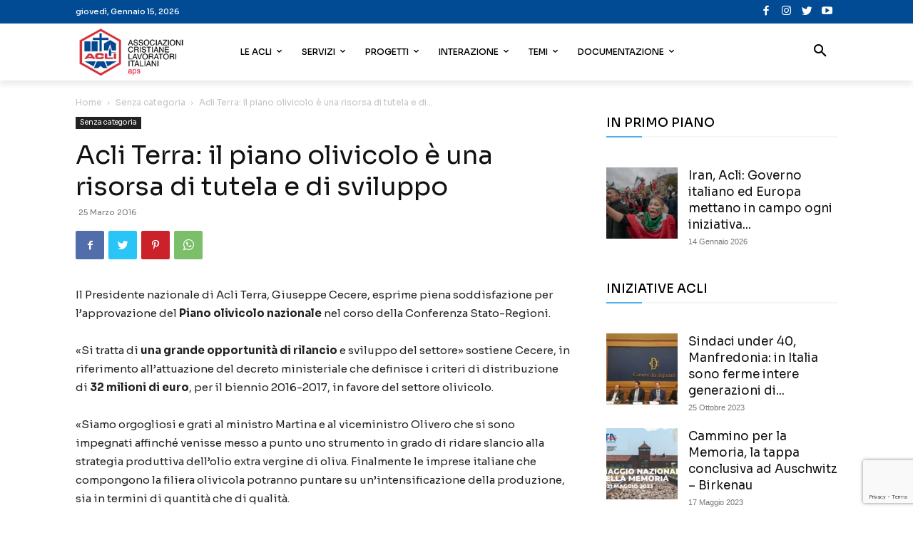

--- FILE ---
content_type: text/html; charset=UTF-8
request_url: https://www.acli.it/acli-terra-il-piano-olivicolo-e-una-risorsa-di-tutela-e-di-sviluppo/
body_size: 56672
content:
<!doctype html >
<!--[if IE 8]>    <html class="ie8" lang="en"> <![endif]-->
<!--[if IE 9]>    <html class="ie9" lang="en"> <![endif]-->
<!--[if gt IE 8]><!--> <html lang="it-IT"> <!--<![endif]-->
<head>
    <title>Acli Terra: il piano olivicolo è una risorsa di tutela e di sviluppo - Acli</title>
    <meta charset="UTF-8" />
    <meta name="viewport" content="width=device-width, initial-scale=1.0">
    <link rel="pingback" href="https://www.acli.it/xmlrpc.php" />
    <meta name='robots' content='index, follow, max-image-preview:large, max-snippet:-1, max-video-preview:-1' />
<link rel="icon" type="image/png" href="https://static.acli.it/wp-content/uploads/2018/07/favicon-1.png">
	<!-- This site is optimized with the Yoast SEO plugin v21.8 - https://yoast.com/wordpress/plugins/seo/ -->
	<link rel="canonical" href="https://www.acli.it/acli-terra-il-piano-olivicolo-e-una-risorsa-di-tutela-e-di-sviluppo/" />
	<meta property="og:locale" content="it_IT" />
	<meta property="og:type" content="article" />
	<meta property="og:title" content="Acli Terra: il piano olivicolo è una risorsa di tutela e di sviluppo - Acli" />
	<meta property="og:description" content="Il Presidente nazionale di Acli Terra, Giuseppe Cecere, esprime piena soddisfazione per l’approvazione del Piano olivicolo nazionale nel corso della Conferenza Stato-Regioni. «Si tratta di una grande opportunità di rilancio e sviluppo del settore» sostiene Cecere, in riferimento all’attuazione del decreto ministeriale che definisce i criteri di distribuzione di 32 milioni di euro, per il&hellip;" />
	<meta property="og:url" content="https://www.acli.it/acli-terra-il-piano-olivicolo-e-una-risorsa-di-tutela-e-di-sviluppo/" />
	<meta property="og:site_name" content="Acli" />
	<meta property="article:publisher" content="https://www.facebook.com/acli.it/" />
	<meta property="article:published_time" content="2016-03-25T09:43:08+00:00" />
	<meta property="article:modified_time" content="2022-02-07T09:10:54+00:00" />
	<meta property="og:image" content="https://static.acli.it/wp-content/uploads/2021/08/5xmille-4.png" />
	<meta property="og:image:width" content="1200" />
	<meta property="og:image:height" content="630" />
	<meta property="og:image:type" content="image/png" />
	<meta name="author" content="Delphinet" />
	<meta name="twitter:card" content="summary_large_image" />
	<meta name="twitter:creator" content="@Acli_nazionali" />
	<meta name="twitter:site" content="@Acli_nazionali" />
	<meta name="twitter:label1" content="Scritto da" />
	<meta name="twitter:data1" content="Delphinet" />
	<meta name="twitter:label2" content="Tempo di lettura stimato" />
	<meta name="twitter:data2" content="1 minuto" />
	<script type="application/ld+json" class="yoast-schema-graph">{"@context":"https://schema.org","@graph":[{"@type":"Article","@id":"https://www.acli.it/acli-terra-il-piano-olivicolo-e-una-risorsa-di-tutela-e-di-sviluppo/#article","isPartOf":{"@id":"https://www.acli.it/acli-terra-il-piano-olivicolo-e-una-risorsa-di-tutela-e-di-sviluppo/"},"author":{"name":"Delphinet","@id":"https://www.acli.it/#/schema/person/52115d181800f025670d5097641113f2"},"headline":"Acli Terra: il piano olivicolo è una risorsa di tutela e di sviluppo","datePublished":"2016-03-25T09:43:08+00:00","dateModified":"2022-02-07T09:10:54+00:00","mainEntityOfPage":{"@id":"https://www.acli.it/acli-terra-il-piano-olivicolo-e-una-risorsa-di-tutela-e-di-sviluppo/"},"wordCount":204,"publisher":{"@id":"https://www.acli.it/#organization"},"inLanguage":"it-IT"},{"@type":"WebPage","@id":"https://www.acli.it/acli-terra-il-piano-olivicolo-e-una-risorsa-di-tutela-e-di-sviluppo/","url":"https://www.acli.it/acli-terra-il-piano-olivicolo-e-una-risorsa-di-tutela-e-di-sviluppo/","name":"Acli Terra: il piano olivicolo è una risorsa di tutela e di sviluppo - Acli","isPartOf":{"@id":"https://www.acli.it/#website"},"datePublished":"2016-03-25T09:43:08+00:00","dateModified":"2022-02-07T09:10:54+00:00","breadcrumb":{"@id":"https://www.acli.it/acli-terra-il-piano-olivicolo-e-una-risorsa-di-tutela-e-di-sviluppo/#breadcrumb"},"inLanguage":"it-IT","potentialAction":[{"@type":"ReadAction","target":["https://www.acli.it/acli-terra-il-piano-olivicolo-e-una-risorsa-di-tutela-e-di-sviluppo/"]}]},{"@type":"BreadcrumbList","@id":"https://www.acli.it/acli-terra-il-piano-olivicolo-e-una-risorsa-di-tutela-e-di-sviluppo/#breadcrumb","itemListElement":[{"@type":"ListItem","position":1,"name":"Home","item":"https://www.acli.it/"},{"@type":"ListItem","position":2,"name":"Acli Terra: il piano olivicolo è una risorsa di tutela e di sviluppo"}]},{"@type":"WebSite","@id":"https://www.acli.it/#website","url":"https://www.acli.it/","name":"Acli","description":"Associazione Cristiane Lavoratori Italiani","publisher":{"@id":"https://www.acli.it/#organization"},"potentialAction":[{"@type":"SearchAction","target":{"@type":"EntryPoint","urlTemplate":"https://www.acli.it/?s={search_term_string}"},"query-input":"required name=search_term_string"}],"inLanguage":"it-IT"},{"@type":"Organization","@id":"https://www.acli.it/#organization","name":"Acli","url":"https://www.acli.it/","logo":{"@type":"ImageObject","inLanguage":"it-IT","@id":"https://www.acli.it/#/schema/logo/image/","url":"http://www.acli.it/wp-content/uploads/2018/06/LOGO-ACLI-retina.png","contentUrl":"http://www.acli.it/wp-content/uploads/2018/06/LOGO-ACLI-retina.png","width":321,"height":148,"caption":"Acli"},"image":{"@id":"https://www.acli.it/#/schema/logo/image/"},"sameAs":["https://www.facebook.com/acli.it/","https://twitter.com/Acli_nazionali"]},{"@type":"Person","@id":"https://www.acli.it/#/schema/person/52115d181800f025670d5097641113f2","name":"Delphinet","image":{"@type":"ImageObject","inLanguage":"it-IT","@id":"https://www.acli.it/#/schema/person/image/","url":"https://secure.gravatar.com/avatar/6508b6e9bbe380f1697cab834e55b571?s=96&d=mm&r=g","contentUrl":"https://secure.gravatar.com/avatar/6508b6e9bbe380f1697cab834e55b571?s=96&d=mm&r=g","caption":"Delphinet"},"sameAs":["http://www.delphinet.it"],"url":"https://www.acli.it/author/delphinet/"}]}</script>
	<!-- / Yoast SEO plugin. -->


<link rel='dns-prefetch' href='//www.googletagmanager.com' />
<link rel='dns-prefetch' href='//fonts.googleapis.com' />
<link rel="alternate" type="application/rss+xml" title="Acli &raquo; Feed" href="https://www.acli.it/feed/" />
<link rel="alternate" type="application/rss+xml" title="Acli &raquo; Feed dei commenti" href="https://www.acli.it/comments/feed/" />
<link rel="alternate" type="application/rss+xml" title="Acli &raquo; Acli Terra: il piano olivicolo è una risorsa di tutela e di sviluppo Feed dei commenti" href="https://www.acli.it/acli-terra-il-piano-olivicolo-e-una-risorsa-di-tutela-e-di-sviluppo/feed/" />
<script type="text/javascript">
window._wpemojiSettings = {"baseUrl":"https:\/\/s.w.org\/images\/core\/emoji\/14.0.0\/72x72\/","ext":".png","svgUrl":"https:\/\/s.w.org\/images\/core\/emoji\/14.0.0\/svg\/","svgExt":".svg","source":{"concatemoji":"https:\/\/www.acli.it\/wp-includes\/js\/wp-emoji-release.min.js?ver=6.2.8"}};
/*! This file is auto-generated */
!function(e,a,t){var n,r,o,i=a.createElement("canvas"),p=i.getContext&&i.getContext("2d");function s(e,t){p.clearRect(0,0,i.width,i.height),p.fillText(e,0,0);e=i.toDataURL();return p.clearRect(0,0,i.width,i.height),p.fillText(t,0,0),e===i.toDataURL()}function c(e){var t=a.createElement("script");t.src=e,t.defer=t.type="text/javascript",a.getElementsByTagName("head")[0].appendChild(t)}for(o=Array("flag","emoji"),t.supports={everything:!0,everythingExceptFlag:!0},r=0;r<o.length;r++)t.supports[o[r]]=function(e){if(p&&p.fillText)switch(p.textBaseline="top",p.font="600 32px Arial",e){case"flag":return s("\ud83c\udff3\ufe0f\u200d\u26a7\ufe0f","\ud83c\udff3\ufe0f\u200b\u26a7\ufe0f")?!1:!s("\ud83c\uddfa\ud83c\uddf3","\ud83c\uddfa\u200b\ud83c\uddf3")&&!s("\ud83c\udff4\udb40\udc67\udb40\udc62\udb40\udc65\udb40\udc6e\udb40\udc67\udb40\udc7f","\ud83c\udff4\u200b\udb40\udc67\u200b\udb40\udc62\u200b\udb40\udc65\u200b\udb40\udc6e\u200b\udb40\udc67\u200b\udb40\udc7f");case"emoji":return!s("\ud83e\udef1\ud83c\udffb\u200d\ud83e\udef2\ud83c\udfff","\ud83e\udef1\ud83c\udffb\u200b\ud83e\udef2\ud83c\udfff")}return!1}(o[r]),t.supports.everything=t.supports.everything&&t.supports[o[r]],"flag"!==o[r]&&(t.supports.everythingExceptFlag=t.supports.everythingExceptFlag&&t.supports[o[r]]);t.supports.everythingExceptFlag=t.supports.everythingExceptFlag&&!t.supports.flag,t.DOMReady=!1,t.readyCallback=function(){t.DOMReady=!0},t.supports.everything||(n=function(){t.readyCallback()},a.addEventListener?(a.addEventListener("DOMContentLoaded",n,!1),e.addEventListener("load",n,!1)):(e.attachEvent("onload",n),a.attachEvent("onreadystatechange",function(){"complete"===a.readyState&&t.readyCallback()})),(e=t.source||{}).concatemoji?c(e.concatemoji):e.wpemoji&&e.twemoji&&(c(e.twemoji),c(e.wpemoji)))}(window,document,window._wpemojiSettings);
</script>
<style type="text/css">
img.wp-smiley,
img.emoji {
	display: inline !important;
	border: none !important;
	box-shadow: none !important;
	height: 1em !important;
	width: 1em !important;
	margin: 0 0.07em !important;
	vertical-align: -0.1em !important;
	background: none !important;
	padding: 0 !important;
}
</style>
	<link rel='stylesheet' id='wp-block-library-css' href='https://static.acli.it/wp-includes/css/dist/block-library/style.min.css?ver=6.2.8' type='text/css' media='all' />
<link rel='stylesheet' id='classic-theme-styles-css' href='https://static.acli.it/wp-includes/css/classic-themes.min.css?ver=6.2.8' type='text/css' media='all' />
<style id='global-styles-inline-css' type='text/css'>
body{--wp--preset--color--black: #000000;--wp--preset--color--cyan-bluish-gray: #abb8c3;--wp--preset--color--white: #ffffff;--wp--preset--color--pale-pink: #f78da7;--wp--preset--color--vivid-red: #cf2e2e;--wp--preset--color--luminous-vivid-orange: #ff6900;--wp--preset--color--luminous-vivid-amber: #fcb900;--wp--preset--color--light-green-cyan: #7bdcb5;--wp--preset--color--vivid-green-cyan: #00d084;--wp--preset--color--pale-cyan-blue: #8ed1fc;--wp--preset--color--vivid-cyan-blue: #0693e3;--wp--preset--color--vivid-purple: #9b51e0;--wp--preset--gradient--vivid-cyan-blue-to-vivid-purple: linear-gradient(135deg,rgba(6,147,227,1) 0%,rgb(155,81,224) 100%);--wp--preset--gradient--light-green-cyan-to-vivid-green-cyan: linear-gradient(135deg,rgb(122,220,180) 0%,rgb(0,208,130) 100%);--wp--preset--gradient--luminous-vivid-amber-to-luminous-vivid-orange: linear-gradient(135deg,rgba(252,185,0,1) 0%,rgba(255,105,0,1) 100%);--wp--preset--gradient--luminous-vivid-orange-to-vivid-red: linear-gradient(135deg,rgba(255,105,0,1) 0%,rgb(207,46,46) 100%);--wp--preset--gradient--very-light-gray-to-cyan-bluish-gray: linear-gradient(135deg,rgb(238,238,238) 0%,rgb(169,184,195) 100%);--wp--preset--gradient--cool-to-warm-spectrum: linear-gradient(135deg,rgb(74,234,220) 0%,rgb(151,120,209) 20%,rgb(207,42,186) 40%,rgb(238,44,130) 60%,rgb(251,105,98) 80%,rgb(254,248,76) 100%);--wp--preset--gradient--blush-light-purple: linear-gradient(135deg,rgb(255,206,236) 0%,rgb(152,150,240) 100%);--wp--preset--gradient--blush-bordeaux: linear-gradient(135deg,rgb(254,205,165) 0%,rgb(254,45,45) 50%,rgb(107,0,62) 100%);--wp--preset--gradient--luminous-dusk: linear-gradient(135deg,rgb(255,203,112) 0%,rgb(199,81,192) 50%,rgb(65,88,208) 100%);--wp--preset--gradient--pale-ocean: linear-gradient(135deg,rgb(255,245,203) 0%,rgb(182,227,212) 50%,rgb(51,167,181) 100%);--wp--preset--gradient--electric-grass: linear-gradient(135deg,rgb(202,248,128) 0%,rgb(113,206,126) 100%);--wp--preset--gradient--midnight: linear-gradient(135deg,rgb(2,3,129) 0%,rgb(40,116,252) 100%);--wp--preset--duotone--dark-grayscale: url('#wp-duotone-dark-grayscale');--wp--preset--duotone--grayscale: url('#wp-duotone-grayscale');--wp--preset--duotone--purple-yellow: url('#wp-duotone-purple-yellow');--wp--preset--duotone--blue-red: url('#wp-duotone-blue-red');--wp--preset--duotone--midnight: url('#wp-duotone-midnight');--wp--preset--duotone--magenta-yellow: url('#wp-duotone-magenta-yellow');--wp--preset--duotone--purple-green: url('#wp-duotone-purple-green');--wp--preset--duotone--blue-orange: url('#wp-duotone-blue-orange');--wp--preset--font-size--small: 11px;--wp--preset--font-size--medium: 20px;--wp--preset--font-size--large: 32px;--wp--preset--font-size--x-large: 42px;--wp--preset--font-size--regular: 15px;--wp--preset--font-size--larger: 50px;--wp--preset--spacing--20: 0.44rem;--wp--preset--spacing--30: 0.67rem;--wp--preset--spacing--40: 1rem;--wp--preset--spacing--50: 1.5rem;--wp--preset--spacing--60: 2.25rem;--wp--preset--spacing--70: 3.38rem;--wp--preset--spacing--80: 5.06rem;--wp--preset--shadow--natural: 6px 6px 9px rgba(0, 0, 0, 0.2);--wp--preset--shadow--deep: 12px 12px 50px rgba(0, 0, 0, 0.4);--wp--preset--shadow--sharp: 6px 6px 0px rgba(0, 0, 0, 0.2);--wp--preset--shadow--outlined: 6px 6px 0px -3px rgba(255, 255, 255, 1), 6px 6px rgba(0, 0, 0, 1);--wp--preset--shadow--crisp: 6px 6px 0px rgba(0, 0, 0, 1);}:where(.is-layout-flex){gap: 0.5em;}body .is-layout-flow > .alignleft{float: left;margin-inline-start: 0;margin-inline-end: 2em;}body .is-layout-flow > .alignright{float: right;margin-inline-start: 2em;margin-inline-end: 0;}body .is-layout-flow > .aligncenter{margin-left: auto !important;margin-right: auto !important;}body .is-layout-constrained > .alignleft{float: left;margin-inline-start: 0;margin-inline-end: 2em;}body .is-layout-constrained > .alignright{float: right;margin-inline-start: 2em;margin-inline-end: 0;}body .is-layout-constrained > .aligncenter{margin-left: auto !important;margin-right: auto !important;}body .is-layout-constrained > :where(:not(.alignleft):not(.alignright):not(.alignfull)){max-width: var(--wp--style--global--content-size);margin-left: auto !important;margin-right: auto !important;}body .is-layout-constrained > .alignwide{max-width: var(--wp--style--global--wide-size);}body .is-layout-flex{display: flex;}body .is-layout-flex{flex-wrap: wrap;align-items: center;}body .is-layout-flex > *{margin: 0;}:where(.wp-block-columns.is-layout-flex){gap: 2em;}.has-black-color{color: var(--wp--preset--color--black) !important;}.has-cyan-bluish-gray-color{color: var(--wp--preset--color--cyan-bluish-gray) !important;}.has-white-color{color: var(--wp--preset--color--white) !important;}.has-pale-pink-color{color: var(--wp--preset--color--pale-pink) !important;}.has-vivid-red-color{color: var(--wp--preset--color--vivid-red) !important;}.has-luminous-vivid-orange-color{color: var(--wp--preset--color--luminous-vivid-orange) !important;}.has-luminous-vivid-amber-color{color: var(--wp--preset--color--luminous-vivid-amber) !important;}.has-light-green-cyan-color{color: var(--wp--preset--color--light-green-cyan) !important;}.has-vivid-green-cyan-color{color: var(--wp--preset--color--vivid-green-cyan) !important;}.has-pale-cyan-blue-color{color: var(--wp--preset--color--pale-cyan-blue) !important;}.has-vivid-cyan-blue-color{color: var(--wp--preset--color--vivid-cyan-blue) !important;}.has-vivid-purple-color{color: var(--wp--preset--color--vivid-purple) !important;}.has-black-background-color{background-color: var(--wp--preset--color--black) !important;}.has-cyan-bluish-gray-background-color{background-color: var(--wp--preset--color--cyan-bluish-gray) !important;}.has-white-background-color{background-color: var(--wp--preset--color--white) !important;}.has-pale-pink-background-color{background-color: var(--wp--preset--color--pale-pink) !important;}.has-vivid-red-background-color{background-color: var(--wp--preset--color--vivid-red) !important;}.has-luminous-vivid-orange-background-color{background-color: var(--wp--preset--color--luminous-vivid-orange) !important;}.has-luminous-vivid-amber-background-color{background-color: var(--wp--preset--color--luminous-vivid-amber) !important;}.has-light-green-cyan-background-color{background-color: var(--wp--preset--color--light-green-cyan) !important;}.has-vivid-green-cyan-background-color{background-color: var(--wp--preset--color--vivid-green-cyan) !important;}.has-pale-cyan-blue-background-color{background-color: var(--wp--preset--color--pale-cyan-blue) !important;}.has-vivid-cyan-blue-background-color{background-color: var(--wp--preset--color--vivid-cyan-blue) !important;}.has-vivid-purple-background-color{background-color: var(--wp--preset--color--vivid-purple) !important;}.has-black-border-color{border-color: var(--wp--preset--color--black) !important;}.has-cyan-bluish-gray-border-color{border-color: var(--wp--preset--color--cyan-bluish-gray) !important;}.has-white-border-color{border-color: var(--wp--preset--color--white) !important;}.has-pale-pink-border-color{border-color: var(--wp--preset--color--pale-pink) !important;}.has-vivid-red-border-color{border-color: var(--wp--preset--color--vivid-red) !important;}.has-luminous-vivid-orange-border-color{border-color: var(--wp--preset--color--luminous-vivid-orange) !important;}.has-luminous-vivid-amber-border-color{border-color: var(--wp--preset--color--luminous-vivid-amber) !important;}.has-light-green-cyan-border-color{border-color: var(--wp--preset--color--light-green-cyan) !important;}.has-vivid-green-cyan-border-color{border-color: var(--wp--preset--color--vivid-green-cyan) !important;}.has-pale-cyan-blue-border-color{border-color: var(--wp--preset--color--pale-cyan-blue) !important;}.has-vivid-cyan-blue-border-color{border-color: var(--wp--preset--color--vivid-cyan-blue) !important;}.has-vivid-purple-border-color{border-color: var(--wp--preset--color--vivid-purple) !important;}.has-vivid-cyan-blue-to-vivid-purple-gradient-background{background: var(--wp--preset--gradient--vivid-cyan-blue-to-vivid-purple) !important;}.has-light-green-cyan-to-vivid-green-cyan-gradient-background{background: var(--wp--preset--gradient--light-green-cyan-to-vivid-green-cyan) !important;}.has-luminous-vivid-amber-to-luminous-vivid-orange-gradient-background{background: var(--wp--preset--gradient--luminous-vivid-amber-to-luminous-vivid-orange) !important;}.has-luminous-vivid-orange-to-vivid-red-gradient-background{background: var(--wp--preset--gradient--luminous-vivid-orange-to-vivid-red) !important;}.has-very-light-gray-to-cyan-bluish-gray-gradient-background{background: var(--wp--preset--gradient--very-light-gray-to-cyan-bluish-gray) !important;}.has-cool-to-warm-spectrum-gradient-background{background: var(--wp--preset--gradient--cool-to-warm-spectrum) !important;}.has-blush-light-purple-gradient-background{background: var(--wp--preset--gradient--blush-light-purple) !important;}.has-blush-bordeaux-gradient-background{background: var(--wp--preset--gradient--blush-bordeaux) !important;}.has-luminous-dusk-gradient-background{background: var(--wp--preset--gradient--luminous-dusk) !important;}.has-pale-ocean-gradient-background{background: var(--wp--preset--gradient--pale-ocean) !important;}.has-electric-grass-gradient-background{background: var(--wp--preset--gradient--electric-grass) !important;}.has-midnight-gradient-background{background: var(--wp--preset--gradient--midnight) !important;}.has-small-font-size{font-size: var(--wp--preset--font-size--small) !important;}.has-medium-font-size{font-size: var(--wp--preset--font-size--medium) !important;}.has-large-font-size{font-size: var(--wp--preset--font-size--large) !important;}.has-x-large-font-size{font-size: var(--wp--preset--font-size--x-large) !important;}
.wp-block-navigation a:where(:not(.wp-element-button)){color: inherit;}
:where(.wp-block-columns.is-layout-flex){gap: 2em;}
.wp-block-pullquote{font-size: 1.5em;line-height: 1.6;}
</style>
<link rel='stylesheet' id='contact-form-7-css' href='https://static.acli.it/wp-content/plugins/contact-form-7/includes/css/styles.css?ver=5.8.7' type='text/css' media='all' />
<link rel='stylesheet' id='gdpr-css' href='https://static.acli.it/wp-content/plugins/gdpr/dist/css/public.css?ver=2.1.2' type='text/css' media='all' />
<link rel='stylesheet' id='rs-plugin-settings-css' href='https://static.acli.it/wp-content/plugins/revslider/public/assets/css/rs6.css?ver=6.2.4' type='text/css' media='all' />
<style id='rs-plugin-settings-inline-css' type='text/css'>
#rs-demo-id {}
</style>
<style id='dominant-color-styles-inline-css' type='text/css'>
img[data-dominant-color]:not(.has-transparency) { background-color: var(--dominant-color); }
</style>
<link rel='stylesheet' id='td-plugin-multi-purpose-css' href='https://static.acli.it/wp-content/plugins/td-composer/td-multi-purpose/style.css?ver=3dc090e4a6dd4d9e8f4a61e980b31fd9' type='text/css' media='all' />
<link crossorigin="anonymous" rel='stylesheet' id='google-fonts-style-css' href='https://fonts.googleapis.com/css?family=Sora%3A400%2C500%2C600%2C700%7CRoboto%3A400%2C500%2C600%2C700%7CMontserrat%3A400%2C500%2C600%2C700&#038;display=swap&#038;ver=12.3.1' type='text/css' media='all' />
<link rel='stylesheet' id='td-theme-css' href='https://static.acli.it/wp-content/themes/Newspaper/style.css?ver=12.3.1' type='text/css' media='all' />
<style id='td-theme-inline-css' type='text/css'>
    
        @media (max-width: 767px) {
            .td-header-desktop-wrap {
                display: none;
            }
        }
        @media (min-width: 767px) {
            .td-header-mobile-wrap {
                display: none;
            }
        }
    
	
</style>
<link rel='stylesheet' id='ms-main-css' href='https://static.acli.it/wp-content/plugins/masterslider/public/assets/css/masterslider.main.css?ver=3.4.7' type='text/css' media='all' />
<link rel='stylesheet' id='ms-custom-css' href='https://static.acli.it/wp-content/uploads/masterslider/custom.css?ver=17' type='text/css' media='all' />
<link rel='stylesheet' id='td-legacy-framework-front-style-css' href='https://static.acli.it/wp-content/plugins/td-composer/legacy/Newspaper/assets/css/td_legacy_main.css?ver=3dc090e4a6dd4d9e8f4a61e980b31fd9' type='text/css' media='all' />
<link rel='stylesheet' id='td-standard-pack-framework-front-style-css' href='https://static.acli.it/wp-content/plugins/td-standard-pack/Newspaper/assets/css/td_standard_pack_main.css?ver=d39710269e5f4389cf7661fe4fdc36f9' type='text/css' media='all' />
<link rel='stylesheet' id='tdb_style_cloud_templates_front-css' href='https://static.acli.it/wp-content/plugins/td-cloud-library/assets/css/tdb_main.css?ver=1182d95cb199c23e56f61364ae38f2e7' type='text/css' media='all' />
<script type='text/javascript' src='https://static.acli.it/wp-includes/js/jquery/jquery.min.js?ver=3.6.4' id='jquery-core-js'></script>
<script type='text/javascript' src='https://static.acli.it/wp-includes/js/jquery/jquery-migrate.min.js?ver=3.4.0' id='jquery-migrate-js'></script>
<script type='text/javascript' id='gdpr-js-extra'>
/* <![CDATA[ */
var GDPR = {"ajaxurl":"https:\/\/www.acli.it\/wp-admin\/admin-ajax.php","logouturl":"","i18n":{"aborting":"Aborting","logging_out":"You are being logged out.","continue":"Continue","cancel":"Cancel","ok":"OK","close_account":"Close your account?","close_account_warning":"Your account will be closed and all data will be permanently deleted and cannot be recovered. Are you sure?","are_you_sure":"Are you sure?","policy_disagree":"By disagreeing you will no longer have access to our site and will be logged out."},"is_user_logged_in":"","refresh":"1"};
/* ]]> */
</script>
<script type='text/javascript' src='https://static.acli.it/wp-content/plugins/gdpr/dist/js/public.js?ver=2.1.2' id='gdpr-js'></script>
<script type='text/javascript' src='https://static.acli.it/wp-content/plugins/revslider/public/assets/js/rbtools.min.js?ver=6.0' id='tp-tools-js'></script>
<script type='text/javascript' src='https://static.acli.it/wp-content/plugins/revslider/public/assets/js/rs6.min.js?ver=6.2.4' id='revmin-js'></script>

<!-- Snippet del tag Google (gtag.js) aggiunto da Site Kit -->
<!-- Snippet Google Analytics aggiunto da Site Kit -->
<script type='text/javascript' src='https://www.googletagmanager.com/gtag/js?id=G-RDEGP6GC5Z' id='google_gtagjs-js' async></script>
<script type='text/javascript' id='google_gtagjs-js-after'>
window.dataLayer = window.dataLayer || [];function gtag(){dataLayer.push(arguments);}
gtag("set","linker",{"domains":["www.acli.it"]});
gtag("js", new Date());
gtag("set", "developer_id.dZTNiMT", true);
gtag("config", "G-RDEGP6GC5Z");
</script>
<link rel="https://api.w.org/" href="https://www.acli.it/wp-json/" /><link rel="alternate" type="application/json" href="https://www.acli.it/wp-json/wp/v2/posts/1331" /><link rel="EditURI" type="application/rsd+xml" title="RSD" href="https://www.acli.it/xmlrpc.php?rsd" />
<link rel="wlwmanifest" type="application/wlwmanifest+xml" href="https://static.acli.it/wp-includes/wlwmanifest.xml" />
<meta name="generator" content="WordPress 6.2.8" />
<link rel='shortlink' href='https://www.acli.it/?p=1331' />
<link rel="alternate" type="application/json+oembed" href="https://www.acli.it/wp-json/oembed/1.0/embed?url=https%3A%2F%2Fwww.acli.it%2Facli-terra-il-piano-olivicolo-e-una-risorsa-di-tutela-e-di-sviluppo%2F" />
<link rel="alternate" type="text/xml+oembed" href="https://www.acli.it/wp-json/oembed/1.0/embed?url=https%3A%2F%2Fwww.acli.it%2Facli-terra-il-piano-olivicolo-e-una-risorsa-di-tutela-e-di-sviluppo%2F&#038;format=xml" />
<meta name="generator" content="Site Kit by Google 1.170.0" /><script>var ms_grabbing_curosr='https://static.acli.it/wp-content/plugins/masterslider/public/assets/css/common/grabbing.cur',ms_grab_curosr='https://static.acli.it/wp-content/plugins/masterslider/public/assets/css/common/grab.cur';</script>
<meta name="generator" content="MasterSlider 3.4.7 - Responsive Touch Image Slider" />
<meta name="generator" content="Performance Lab 2.6.1; modules: images/dominant-color-images, images/fetchpriority, images/webp-support, images/webp-uploads">
<!--[if lt IE 9]><script src="https://cdnjs.cloudflare.com/ajax/libs/html5shiv/3.7.3/html5shiv.js"></script><![endif]-->
        <script>
        window.tdb_global_vars = {"wpRestUrl":"https:\/\/www.acli.it\/wp-json\/","permalinkStructure":"\/%postname%\/"};
        window.tdb_p_autoload_vars = {"isAjax":false,"isAdminBarShowing":false,"autoloadScrollPercent":50,"postAutoloadStatus":"off","origPostEditUrl":null};
    </script>
    
    <style id="tdb-global-colors">
        :root {--accent-color: #fff;}
    </style>
	
<link rel="amphtml" href="https://www.acli.it/acli-terra-il-piano-olivicolo-e-una-risorsa-di-tutela-e-di-sviluppo/amp/"><meta name="generator" content="Powered by Slider Revolution 6.2.4 - responsive, Mobile-Friendly Slider Plugin for WordPress with comfortable drag and drop interface." />

<!-- JS generated by theme -->

<script>
    
    

	    var tdBlocksArray = []; //here we store all the items for the current page

	    //td_block class - each ajax block uses a object of this class for requests
	    function tdBlock() {
		    this.id = '';
		    this.block_type = 1; //block type id (1-234 etc)
		    this.atts = '';
		    this.td_column_number = '';
		    this.td_current_page = 1; //
		    this.post_count = 0; //from wp
		    this.found_posts = 0; //from wp
		    this.max_num_pages = 0; //from wp
		    this.td_filter_value = ''; //current live filter value
		    this.is_ajax_running = false;
		    this.td_user_action = ''; // load more or infinite loader (used by the animation)
		    this.header_color = '';
		    this.ajax_pagination_infinite_stop = ''; //show load more at page x
	    }


        // td_js_generator - mini detector
        (function(){
            var htmlTag = document.getElementsByTagName("html")[0];

	        if ( navigator.userAgent.indexOf("MSIE 10.0") > -1 ) {
                htmlTag.className += ' ie10';
            }

            if ( !!navigator.userAgent.match(/Trident.*rv\:11\./) ) {
                htmlTag.className += ' ie11';
            }

	        if ( navigator.userAgent.indexOf("Edge") > -1 ) {
                htmlTag.className += ' ieEdge';
            }

            if ( /(iPad|iPhone|iPod)/g.test(navigator.userAgent) ) {
                htmlTag.className += ' td-md-is-ios';
            }

            var user_agent = navigator.userAgent.toLowerCase();
            if ( user_agent.indexOf("android") > -1 ) {
                htmlTag.className += ' td-md-is-android';
            }

            if ( -1 !== navigator.userAgent.indexOf('Mac OS X')  ) {
                htmlTag.className += ' td-md-is-os-x';
            }

            if ( /chrom(e|ium)/.test(navigator.userAgent.toLowerCase()) ) {
               htmlTag.className += ' td-md-is-chrome';
            }

            if ( -1 !== navigator.userAgent.indexOf('Firefox') ) {
                htmlTag.className += ' td-md-is-firefox';
            }

            if ( -1 !== navigator.userAgent.indexOf('Safari') && -1 === navigator.userAgent.indexOf('Chrome') ) {
                htmlTag.className += ' td-md-is-safari';
            }

            if( -1 !== navigator.userAgent.indexOf('IEMobile') ){
                htmlTag.className += ' td-md-is-iemobile';
            }

        })();




        var tdLocalCache = {};

        ( function () {
            "use strict";

            tdLocalCache = {
                data: {},
                remove: function (resource_id) {
                    delete tdLocalCache.data[resource_id];
                },
                exist: function (resource_id) {
                    return tdLocalCache.data.hasOwnProperty(resource_id) && tdLocalCache.data[resource_id] !== null;
                },
                get: function (resource_id) {
                    return tdLocalCache.data[resource_id];
                },
                set: function (resource_id, cachedData) {
                    tdLocalCache.remove(resource_id);
                    tdLocalCache.data[resource_id] = cachedData;
                }
            };
        })();

    
    
var td_viewport_interval_list=[{"limitBottom":767,"sidebarWidth":228},{"limitBottom":1018,"sidebarWidth":300},{"limitBottom":1140,"sidebarWidth":324}];
var td_animation_stack_effect="type0";
var tds_animation_stack=true;
var td_animation_stack_specific_selectors=".entry-thumb, img, .td-lazy-img";
var td_animation_stack_general_selectors=".td-animation-stack img, .td-animation-stack .entry-thumb, .post img, .td-animation-stack .td-lazy-img";
var tdc_is_installed="yes";
var td_ajax_url="https:\/\/www.acli.it\/wp-admin\/admin-ajax.php?td_theme_name=Newspaper&v=12.3.1";
var td_get_template_directory_uri="https:\/\/www.acli.it\/wp-content\/plugins\/td-composer\/legacy\/common";
var tds_snap_menu="snap";
var tds_logo_on_sticky="show_header_logo";
var tds_header_style="tdm_header_style_3";
var td_please_wait="Please wait...";
var td_email_user_pass_incorrect="User or password incorrect!";
var td_email_user_incorrect="Email or username incorrect!";
var td_email_incorrect="Email incorrect!";
var td_user_incorrect="Username incorrect!";
var td_email_user_empty="Email or username empty!";
var td_pass_empty="Pass empty!";
var td_pass_pattern_incorrect="Invalid Pass Pattern!";
var td_retype_pass_incorrect="Retyped Pass incorrect!";
var tds_more_articles_on_post_enable="";
var tds_more_articles_on_post_time_to_wait="";
var tds_more_articles_on_post_pages_distance_from_top=0;
var tds_theme_color_site_wide="#014a94";
var tds_smart_sidebar="";
var tdThemeName="Newspaper";
var tdThemeNameWl="Newspaper";
var td_magnific_popup_translation_tPrev="Previous (Left arrow key)";
var td_magnific_popup_translation_tNext="Next (Right arrow key)";
var td_magnific_popup_translation_tCounter="%curr% di %total%";
var td_magnific_popup_translation_ajax_tError="The content from %url% could not be loaded.";
var td_magnific_popup_translation_image_tError="The image #%curr% could not be loaded.";
var tdBlockNonce="30d6180bbd";
var tdsDateFormat="l, F j, Y";
var tdDateNamesI18n={"month_names":["Gennaio","Febbraio","Marzo","Aprile","Maggio","Giugno","Luglio","Agosto","Settembre","Ottobre","Novembre","Dicembre"],"month_names_short":["Gen","Feb","Mar","Apr","Mag","Giu","Lug","Ago","Set","Ott","Nov","Dic"],"day_names":["domenica","luned\u00ec","marted\u00ec","mercoled\u00ec","gioved\u00ec","venerd\u00ec","sabato"],"day_names_short":["Dom","Lun","Mar","Mer","Gio","Ven","Sab"]};
var tdb_modal_confirm="Save";
var tdb_modal_cancel="Cancel";
var tdb_modal_confirm_alt="Yes";
var tdb_modal_cancel_alt="No";
var td_ad_background_click_link="";
var td_ad_background_click_target="";
</script>


<!-- Header style compiled by theme -->

<style>
    
.td-header-wrap .black-menu .sf-menu > .current-menu-item > a,
    .td-header-wrap .black-menu .sf-menu > .current-menu-ancestor > a,
    .td-header-wrap .black-menu .sf-menu > .current-category-ancestor > a,
    .td-header-wrap .black-menu .sf-menu > li > a:hover,
    .td-header-wrap .black-menu .sf-menu > .sfHover > a,
    .sf-menu > .current-menu-item > a:after,
    .sf-menu > .current-menu-ancestor > a:after,
    .sf-menu > .current-category-ancestor > a:after,
    .sf-menu > li:hover > a:after,
    .sf-menu > .sfHover > a:after,
    .header-search-wrap .td-drop-down-search:after,
    .header-search-wrap .td-drop-down-search .btn:hover,
    input[type=submit]:hover,
    .td-read-more a,
    .td-post-category:hover,
    body .td_top_authors .td-active .td-author-post-count,
    body .td_top_authors .td-active .td-author-comments-count,
    body .td_top_authors .td_mod_wrap:hover .td-author-post-count,
    body .td_top_authors .td_mod_wrap:hover .td-author-comments-count,
    .td-404-sub-sub-title a:hover,
    .td-search-form-widget .wpb_button:hover,
    .td-rating-bar-wrap div,
    .dropcap,
    .td_wrapper_video_playlist .td_video_controls_playlist_wrapper,
    .wpb_default,
    .wpb_default:hover,
    .td-left-smart-list:hover,
    .td-right-smart-list:hover,
    #bbpress-forums button:hover,
    .bbp_widget_login .button:hover,
    .td-footer-wrapper .td-post-category,
    .td-footer-wrapper .widget_product_search input[type="submit"]:hover,
    .single-product .product .summary .cart .button:hover,
    .td-next-prev-wrap a:hover,
    .td-load-more-wrap a:hover,
    .td-post-small-box a:hover,
    .page-nav .current,
    .page-nav:first-child > div,
    #bbpress-forums .bbp-pagination .current,
    #bbpress-forums #bbp-single-user-details #bbp-user-navigation li.current a,
    .td-theme-slider:hover .slide-meta-cat a,
    a.vc_btn-black:hover,
    .td-trending-now-wrapper:hover .td-trending-now-title,
    .td-scroll-up,
    .td-smart-list-button:hover,
    .td-weather-information:before,
    .td-weather-week:before,
    .td_block_exchange .td-exchange-header:before,
    .td-pulldown-syle-2 .td-subcat-dropdown ul:after,
    .td_block_template_9 .td-block-title:after,
    .td_block_template_15 .td-block-title:before,
    div.wpforms-container .wpforms-form div.wpforms-submit-container button[type=submit],
    .td-close-video-fixed {
        background-color: #014a94;
    }

    .td_block_template_4 .td-related-title .td-cur-simple-item:before {
        border-color: #014a94 transparent transparent transparent !important;
    }
    
    
    .td_block_template_4 .td-related-title .td-cur-simple-item,
    .td_block_template_3 .td-related-title .td-cur-simple-item,
    .td_block_template_9 .td-related-title:after {
        background-color: #014a94;
    }

    a,
    cite a:hover,
    .td-page-content blockquote p,
    .td-post-content blockquote p,
    .mce-content-body blockquote p,
    .comment-content blockquote p,
    .wpb_text_column blockquote p,
    .td_block_text_with_title blockquote p,
    .td_module_wrap:hover .entry-title a,
    .td-subcat-filter .td-subcat-list a:hover,
    .td-subcat-filter .td-subcat-dropdown a:hover,
    .td_quote_on_blocks,
    .dropcap2,
    .dropcap3,
    body .td_top_authors .td-active .td-authors-name a,
    body .td_top_authors .td_mod_wrap:hover .td-authors-name a,
    .td-post-next-prev-content a:hover,
    .author-box-wrap .td-author-social a:hover,
    .td-author-name a:hover,
    .td-author-url a:hover,
    .comment-reply-link:hover,
    .logged-in-as a:hover,
    #cancel-comment-reply-link:hover,
    .td-search-query,
    .widget a:hover,
    .td_wp_recentcomments a:hover,
    .archive .widget_archive .current,
    .archive .widget_archive .current a,
    .widget_calendar tfoot a:hover,
    #bbpress-forums li.bbp-header .bbp-reply-content span a:hover,
    #bbpress-forums .bbp-forum-freshness a:hover,
    #bbpress-forums .bbp-topic-freshness a:hover,
    #bbpress-forums .bbp-forums-list li a:hover,
    #bbpress-forums .bbp-forum-title:hover,
    #bbpress-forums .bbp-topic-permalink:hover,
    #bbpress-forums .bbp-topic-started-by a:hover,
    #bbpress-forums .bbp-topic-started-in a:hover,
    #bbpress-forums .bbp-body .super-sticky li.bbp-topic-title .bbp-topic-permalink,
    #bbpress-forums .bbp-body .sticky li.bbp-topic-title .bbp-topic-permalink,
    .widget_display_replies .bbp-author-name,
    .widget_display_topics .bbp-author-name,
    .td-subfooter-menu li a:hover,
    a.vc_btn-black:hover,
    .td-smart-list-dropdown-wrap .td-smart-list-button:hover,
    .td-instagram-user a,
    .td-block-title-wrap .td-wrapper-pulldown-filter .td-pulldown-filter-display-option:hover,
    .td-block-title-wrap .td-wrapper-pulldown-filter .td-pulldown-filter-display-option:hover i,
    .td-block-title-wrap .td-wrapper-pulldown-filter .td-pulldown-filter-link:hover,
    .td-block-title-wrap .td-wrapper-pulldown-filter .td-pulldown-filter-item .td-cur-simple-item,
    .td-pulldown-syle-2 .td-subcat-dropdown:hover .td-subcat-more span,
    .td-pulldown-syle-2 .td-subcat-dropdown:hover .td-subcat-more i,
    .td-pulldown-syle-3 .td-subcat-dropdown:hover .td-subcat-more span,
    .td-pulldown-syle-3 .td-subcat-dropdown:hover .td-subcat-more i,
    .td_block_template_2 .td-related-title .td-cur-simple-item,
    .td_block_template_5 .td-related-title .td-cur-simple-item,
    .td_block_template_6 .td-related-title .td-cur-simple-item,
    .td_block_template_7 .td-related-title .td-cur-simple-item,
    .td_block_template_8 .td-related-title .td-cur-simple-item,
    .td_block_template_9 .td-related-title .td-cur-simple-item,
    .td_block_template_10 .td-related-title .td-cur-simple-item,
    .td_block_template_11 .td-related-title .td-cur-simple-item,
    .td_block_template_12 .td-related-title .td-cur-simple-item,
    .td_block_template_13 .td-related-title .td-cur-simple-item,
    .td_block_template_14 .td-related-title .td-cur-simple-item,
    .td_block_template_15 .td-related-title .td-cur-simple-item,
    .td_block_template_16 .td-related-title .td-cur-simple-item,
    .td_block_template_17 .td-related-title .td-cur-simple-item,
    .td-theme-wrap .sf-menu ul .td-menu-item > a:hover,
    .td-theme-wrap .sf-menu ul .sfHover > a,
    .td-theme-wrap .sf-menu ul .current-menu-ancestor > a,
    .td-theme-wrap .sf-menu ul .current-category-ancestor > a,
    .td-theme-wrap .sf-menu ul .current-menu-item > a,
    .td_outlined_btn,
    body .td_block_categories_tags .td-ct-item:hover,
    body .td_block_list_menu li.current-menu-item > a,
    body .td_block_list_menu li.current-menu-ancestor > a,
    body .td_block_list_menu li.current-category-ancestor > a {
        color: #014a94;
    }

    a.vc_btn-black.vc_btn_square_outlined:hover,
    a.vc_btn-black.vc_btn_outlined:hover {
        color: #014a94 !important;
    }

    .td-next-prev-wrap a:hover,
    .td-load-more-wrap a:hover,
    .td-post-small-box a:hover,
    .page-nav .current,
    .page-nav:first-child > div,
    #bbpress-forums .bbp-pagination .current,
    .post .td_quote_box,
    .page .td_quote_box,
    a.vc_btn-black:hover,
    .td_block_template_5 .td-block-title > *,
    .td_outlined_btn {
        border-color: #014a94;
    }

    .td_wrapper_video_playlist .td_video_currently_playing:after {
        border-color: #014a94 !important;
    }

    .header-search-wrap .td-drop-down-search:before {
        border-color: transparent transparent #014a94 transparent;
    }

    .block-title > span,
    .block-title > a,
    .block-title > label,
    .widgettitle,
    .widgettitle:after,
    body .td-trending-now-title,
    .td-trending-now-wrapper:hover .td-trending-now-title,
    .wpb_tabs li.ui-tabs-active a,
    .wpb_tabs li:hover a,
    .vc_tta-container .vc_tta-color-grey.vc_tta-tabs-position-top.vc_tta-style-classic .vc_tta-tabs-container .vc_tta-tab.vc_active > a,
    .vc_tta-container .vc_tta-color-grey.vc_tta-tabs-position-top.vc_tta-style-classic .vc_tta-tabs-container .vc_tta-tab:hover > a,
    .td_block_template_1 .td-related-title .td-cur-simple-item,
    .td-subcat-filter .td-subcat-dropdown:hover .td-subcat-more, 
    .td_3D_btn,
    .td_shadow_btn,
    .td_default_btn,
    .td_round_btn, 
    .td_outlined_btn:hover {
    	background-color: #014a94;
    }
    .block-title,
    .td_block_template_1 .td-related-title,
    .wpb_tabs .wpb_tabs_nav,
    .vc_tta-container .vc_tta-color-grey.vc_tta-tabs-position-top.vc_tta-style-classic .vc_tta-tabs-container {
        border-color: #014a94;
    }
    .td_block_wrap .td-subcat-item a.td-cur-simple-item {
	    color: #014a94;
	}


    
    .td-grid-style-4 .entry-title
    {
        background-color: rgba(1, 74, 148, 0.7);
    }


    
    @media (max-width: 767px) {
        body .td-header-wrap .td-header-main-menu {
            background-color: #ffffff !important;
        }
    }


    
    @media (max-width: 767px) {
        body #td-top-mobile-toggle i,
        .td-header-wrap .header-search-wrap .td-icon-search {
            color: #000000 !important;
        }
    }

    
    .td-menu-background:before,
    .td-search-background:before {
        background: #014a94;
        background: -moz-linear-gradient(top, #014a94 0%, #67b6ff 100%);
        background: -webkit-gradient(left top, left bottom, color-stop(0%, #014a94), color-stop(100%, #67b6ff));
        background: -webkit-linear-gradient(top, #014a94 0%, #67b6ff 100%);
        background: -o-linear-gradient(top, #014a94 0%, #67b6ff 100%);
        background: -ms-linear-gradient(top, #014a94 0%, #67b6ff 100%);
        background: linear-gradient(to bottom, #014a94 0%, #67b6ff 100%);
        filter: progid:DXImageTransform.Microsoft.gradient( startColorstr='#014a94', endColorstr='#67b6ff', GradientType=0 );
    }

    
    ul.sf-menu > .menu-item > a {
        font-family:Sora;
	font-size:12px;
	font-weight:500;
	
    }
    
    .sf-menu ul .menu-item a {
        font-family:Sora;
	font-weight:500;
	
    }
    
    .td-mobile-content .td-mobile-main-menu > li > a {
        font-family:Sora;
	
    }
    
    .td-mobile-content .sub-menu a {
        font-family:Sora;
	
    }
    
	#td-mobile-nav,
	#td-mobile-nav .wpb_button,
	.td-search-wrap-mob {
		font-family:Sora;
	
	}


	
    .td-page-title,
    .td-category-title-holder .td-page-title {
    	font-family:Sora;
	
    }
    
    .td-page-content p,
    .td-page-content li,
    .td-page-content .td_block_text_with_title,
    .wpb_text_column p {
    	font-family:Sora;
	
    }
    
    body, p {
    	font-family:Sora;
	
    }.td-header-style-12 .td-header-menu-wrap-full,
    .td-header-style-12 .td-affix,
    .td-grid-style-1.td-hover-1 .td-big-grid-post:hover .td-post-category,
    .td-grid-style-5.td-hover-1 .td-big-grid-post:hover .td-post-category,
    .td_category_template_3 .td-current-sub-category,
    .td_category_template_8 .td-category-header .td-category a.td-current-sub-category,
    .td_category_template_4 .td-category-siblings .td-category a:hover,
     .td_block_big_grid_9.td-grid-style-1 .td-post-category,
    .td_block_big_grid_9.td-grid-style-5 .td-post-category,
    .td-grid-style-6.td-hover-1 .td-module-thumb:after,
     .tdm-menu-active-style5 .td-header-menu-wrap .sf-menu > .current-menu-item > a,
    .tdm-menu-active-style5 .td-header-menu-wrap .sf-menu > .current-menu-ancestor > a,
    .tdm-menu-active-style5 .td-header-menu-wrap .sf-menu > .current-category-ancestor > a,
    .tdm-menu-active-style5 .td-header-menu-wrap .sf-menu > li > a:hover,
    .tdm-menu-active-style5 .td-header-menu-wrap .sf-menu > .sfHover > a {
        background-color: #014a94;
    }
    
    .td_mega_menu_sub_cats .cur-sub-cat,
    .td-mega-span h3 a:hover,
    .td_mod_mega_menu:hover .entry-title a,
    .header-search-wrap .result-msg a:hover,
    .td-header-top-menu .td-drop-down-search .td_module_wrap:hover .entry-title a,
    .td-header-top-menu .td-icon-search:hover,
    .td-header-wrap .result-msg a:hover,
    .top-header-menu li a:hover,
    .top-header-menu .current-menu-item > a,
    .top-header-menu .current-menu-ancestor > a,
    .top-header-menu .current-category-ancestor > a,
    .td-social-icon-wrap > a:hover,
    .td-header-sp-top-widget .td-social-icon-wrap a:hover,
    .td_mod_related_posts:hover h3 > a,
    .td-post-template-11 .td-related-title .td-related-left:hover,
    .td-post-template-11 .td-related-title .td-related-right:hover,
    .td-post-template-11 .td-related-title .td-cur-simple-item,
    .td-post-template-11 .td_block_related_posts .td-next-prev-wrap a:hover,
    .td-category-header .td-pulldown-category-filter-link:hover,
    .td-category-siblings .td-subcat-dropdown a:hover,
    .td-category-siblings .td-subcat-dropdown a.td-current-sub-category,
    .footer-text-wrap .footer-email-wrap a,
    .footer-social-wrap a:hover,
    .td_module_17 .td-read-more a:hover,
    .td_module_18 .td-read-more a:hover,
    .td_module_19 .td-post-author-name a:hover,
    .td-pulldown-syle-2 .td-subcat-dropdown:hover .td-subcat-more span,
    .td-pulldown-syle-2 .td-subcat-dropdown:hover .td-subcat-more i,
    .td-pulldown-syle-3 .td-subcat-dropdown:hover .td-subcat-more span,
    .td-pulldown-syle-3 .td-subcat-dropdown:hover .td-subcat-more i,
    .tdm-menu-active-style3 .tdm-header.td-header-wrap .sf-menu > .current-category-ancestor > a,
    .tdm-menu-active-style3 .tdm-header.td-header-wrap .sf-menu > .current-menu-ancestor > a,
    .tdm-menu-active-style3 .tdm-header.td-header-wrap .sf-menu > .current-menu-item > a,
    .tdm-menu-active-style3 .tdm-header.td-header-wrap .sf-menu > .sfHover > a,
    .tdm-menu-active-style3 .tdm-header.td-header-wrap .sf-menu > li > a:hover {
        color: #014a94;
    }
    
    .td-mega-menu-page .wpb_content_element ul li a:hover,
    .td-theme-wrap .td-aj-search-results .td_module_wrap:hover .entry-title a,
    .td-theme-wrap .header-search-wrap .result-msg a:hover {
        color: #014a94 !important;
    }
    
    .td_category_template_8 .td-category-header .td-category a.td-current-sub-category,
    .td_category_template_4 .td-category-siblings .td-category a:hover,
    .tdm-menu-active-style4 .tdm-header .sf-menu > .current-menu-item > a,
    .tdm-menu-active-style4 .tdm-header .sf-menu > .current-menu-ancestor > a,
    .tdm-menu-active-style4 .tdm-header .sf-menu > .current-category-ancestor > a,
    .tdm-menu-active-style4 .tdm-header .sf-menu > li > a:hover,
    .tdm-menu-active-style4 .tdm-header .sf-menu > .sfHover > a {
        border-color: #014a94;
    }
    
    


    
    .td-header-wrap .td-header-top-menu-full,
    .td-header-wrap .top-header-menu .sub-menu,
    .tdm-header-style-1.td-header-wrap .td-header-top-menu-full,
    .tdm-header-style-1.td-header-wrap .top-header-menu .sub-menu,
    .tdm-header-style-2.td-header-wrap .td-header-top-menu-full,
    .tdm-header-style-2.td-header-wrap .top-header-menu .sub-menu,
    .tdm-header-style-3.td-header-wrap .td-header-top-menu-full,
    .tdm-header-style-3.td-header-wrap .top-header-menu .sub-menu {
        background-color: #014a94;
    }
    .td-header-style-8 .td-header-top-menu-full {
        background-color: transparent;
    }
    .td-header-style-8 .td-header-top-menu-full .td-header-top-menu {
        background-color: #014a94;
        padding-left: 15px;
        padding-right: 15px;
    }

    .td-header-wrap .td-header-top-menu-full .td-header-top-menu,
    .td-header-wrap .td-header-top-menu-full {
        border-bottom: none;
    }


    
    .td-header-top-menu,
    .td-header-top-menu a,
    .td-header-wrap .td-header-top-menu-full .td-header-top-menu,
    .td-header-wrap .td-header-top-menu-full a,
    .td-header-style-8 .td-header-top-menu,
    .td-header-style-8 .td-header-top-menu a,
    .td-header-top-menu .td-drop-down-search .entry-title a {
        color: #ffffff;
    }

    
    .td-header-wrap .td-header-sp-top-widget .td-icon-font,
    .td-header-style-7 .td-header-top-menu .td-social-icon-wrap .td-icon-font {
        color: #ffffff;
    }

    
    .td-header-wrap .td-header-sp-top-widget i.td-icon-font:hover {
        color: #67b6ff;
    }


    
    ul.sf-menu > .td-menu-item > a,
    .td-theme-wrap .td-header-menu-social {
        font-family:Sora;
	font-size:12px;
	font-weight:500;
	
    }
    
    .sf-menu ul .td-menu-item a {
        font-family:Sora;
	font-weight:500;
	
    }
    
    
    
    .td-header-bg:before {
        background-size: auto;
    }

    
    .td-header-bg:before {
        opacity: 1;
    }




    
    .block-title > span,
    .block-title > a,
    .widgettitle,
    body .td-trending-now-title,
    .wpb_tabs li a,
    .vc_tta-container .vc_tta-color-grey.vc_tta-tabs-position-top.vc_tta-style-classic .vc_tta-tabs-container .vc_tta-tab > a,
    .td-theme-wrap .td-related-title a,
    .woocommerce div.product .woocommerce-tabs ul.tabs li a,
    .woocommerce .product .products h2:not(.woocommerce-loop-product__title),
    .td-theme-wrap .td-block-title {
        font-family:Sora;
	
    }
    
    .td-big-grid-meta .td-post-category,
    .td_module_wrap .td-post-category,
    .td-module-image .td-post-category {
        font-family:Sora;
	
    }
    
    
    .top-header-menu > li > a,
    .td-weather-top-widget .td-weather-now .td-big-degrees,
    .td-weather-top-widget .td-weather-header .td-weather-city,
    .td-header-sp-top-menu .td_data_time {
        font-family:Sora;
	line-height:30px;
	
    }
    
    .top-header-menu .menu-item-has-children li a {
    	font-family:Sora;
	
    }
	
    .td_mod_mega_menu .item-details a {
        font-family:Sora;
	font-weight:500;
	
    }
    
    .top-header-menu > li,
    .td-header-sp-top-menu,
    #td-outer-wrap .td-header-sp-top-widget .td-search-btns-wrap,
    #td-outer-wrap .td-header-sp-top-widget .td-social-icon-wrap {
        line-height: 30px;
    }
    
    
    
	.td_module_wrap .td-module-title {
		font-family:Sora;
	
	}
    
    .td_module_1 .td-module-title {
    	font-family:Sora;
	
    }
    
    .td_module_2 .td-module-title {
    	font-family:Sora;
	
    }
    
    .td_module_3 .td-module-title {
    	font-family:Sora;
	
    }
    
    .td_module_4 .td-module-title {
    	font-family:Sora;
	
    }
    
    .td_module_5 .td-module-title {
    	font-family:Sora;
	font-weight:500;
	
    }
    
    .td_module_6 .td-module-title {
    	font-family:Sora;
	
    }
    
    .td_module_7 .td-module-title {
    	font-family:Sora;
	
    }
    
    .td_module_8 .td-module-title {
    	font-family:Sora;
	
    }
    
    .td_module_9 .td-module-title {
    	font-family:Sora;
	
    }
    
    .td_module_10 .td-module-title {
    	font-family:Sora;
	
    }
    
    .td_module_11 .td-module-title {
    	font-family:Sora;
	
    }
    
    .td_module_12 .td-module-title {
    	font-family:Sora;
	
    }
    
    .td_module_13 .td-module-title {
    	font-family:Sora;
	
    }
    
    .td_module_14 .td-module-title {
    	font-family:Sora;
	
    }
    
    .td_module_15 .entry-title {
    	font-family:Sora;
	
    }
    
    .td_module_16 .td-module-title {
    	font-family:Sora;
	
    }
    
    .td_module_17 .td-module-title {
    	font-family:Sora;
	
    }
    
    .td_module_18 .td-module-title {
    	font-family:Sora;
	
    }
    
    .td_module_19 .td-module-title {
    	font-family:Sora;
	
    }
    
    
    
	.td_block_trending_now .entry-title,
	.td-theme-slider .td-module-title,
    .td-big-grid-post .entry-title {
		font-family:Sora;
	
	}
    
    .td_module_mx1 .td-module-title {
    	font-family:Sora;
	
    }
    
    .td_module_mx2 .td-module-title {
    	font-family:Sora;
	
    }
    
    .td_module_mx3 .td-module-title {
    	font-family:Sora;
	
    }
    
    .td_module_mx4 .td-module-title {
    	font-family:Sora;
	
    }
    
    .td_module_mx5 .td-module-title {
    	font-family:Sora;
	
    }
    
    .td_module_mx6 .td-module-title {
    	font-family:Sora;
	
    }
    
    .td_module_mx7 .td-module-title {
    	font-family:Sora;
	
    }
    
    .td_module_mx8 .td-module-title {
    	font-family:Sora;
	
    }
    
    .td_module_mx9 .td-module-title {
    	font-family:Sora;
	
    }
    
    .td_module_mx10 .td-module-title {
    	font-family:Sora;
	
    }
    
    .td_module_mx11 .td-module-title {
    	font-family:Sora;
	
    }
    
    .td_module_mx12 .td-module-title {
    	font-family:Sora;
	
    }
    
    .td_module_mx13 .td-module-title {
    	font-family:Sora;
	
    }
    
    .td_module_mx14 .td-module-title {
    	font-family:Sora;
	
    }
    
    .td_module_mx15 .td-module-title {
    	font-family:Sora;
	
    }
    
    .td_module_mx16 .td-module-title {
    	font-family:Sora;
	
    }
    
    .td_module_mx17 .td-module-title {
    	font-family:Sora;
	
    }
    
    .td_module_mx18 .td-module-title {
    	font-family:Sora;
	
    }
    
    .td_module_mx19 .td-module-title {
    	font-family:Sora;
	
    }
    
    .td_module_mx20 .td-module-title {
    	font-family:Sora;
	
    }
    
    .td_module_mx21 .td-module-title {
    	font-family:Sora;
	
    }
    
    .td_module_mx22 .td-module-title {
    	font-family:Sora;
	
    }
    
    .td_module_mx23 .td-module-title {
    	font-family:Sora;
	
    }
    
    .td_module_mx24 .td-module-title {
    	font-family:Sora;
	
    }
    
    .td_module_mx25 .td-module-title {
    	font-family:Sora;
	
    }
    
    .td_module_mx26 .td-module-title {
    	font-family:Sora;
	
    }
    
    .td-big-grid-post.td-big-thumb .td-big-grid-meta,
    .td-big-thumb .td-big-grid-meta .entry-title {
        font-family:Sora;
	
    }
    
    .td-big-grid-post.td-medium-thumb .td-big-grid-meta,
    .td-medium-thumb .td-big-grid-meta .entry-title {
        font-family:Sora;
	
    }
    
    .td-big-grid-post.td-small-thumb .td-big-grid-meta,
    .td-small-thumb .td-big-grid-meta .entry-title {
        font-family:Sora;
	
    }
    
    .td-big-grid-post.td-tiny-thumb .td-big-grid-meta,
    .td-tiny-thumb .td-big-grid-meta .entry-title {
        font-family:Sora;
	
    }
    
    
    
	.post .td-post-header .entry-title {
		font-family:Sora;
	
	}
    
    .td-post-template-default .td-post-header .entry-title {
        font-family:Sora;
	font-size:36px;
	line-height:44px;
	
    }
    
    .post .td-category a {
        font-family:Sora;
	
    }
    
    .post header .td-post-date .entry-date {
        font-family:Sora;
	
    }
    
    .post .td-post-source-tags a,
    .post .td-post-source-tags span {
        font-family:Sora;
	font-weight:500;
	
    }
    
    .post .td-post-next-prev-content span {
        font-family:Sora;
	
    }
    
    .post .td-post-next-prev-content a {
        font-family:Sora;
	font-size:14px;
	
    }
    
    .td_block_related_posts .entry-title a {
        font-family:Sora;
	
    }
    
    .entry-crumbs a,
    .entry-crumbs span,
    #bbpress-forums .bbp-breadcrumb a,
    #bbpress-forums .bbp-breadcrumb .bbp-breadcrumb-current {
    	font-family:Sora;
	
    }
    
    .page-nav a,
    .page-nav span {
    	font-family:Sora;
	
    }
.td-header-wrap .black-menu .sf-menu > .current-menu-item > a,
    .td-header-wrap .black-menu .sf-menu > .current-menu-ancestor > a,
    .td-header-wrap .black-menu .sf-menu > .current-category-ancestor > a,
    .td-header-wrap .black-menu .sf-menu > li > a:hover,
    .td-header-wrap .black-menu .sf-menu > .sfHover > a,
    .sf-menu > .current-menu-item > a:after,
    .sf-menu > .current-menu-ancestor > a:after,
    .sf-menu > .current-category-ancestor > a:after,
    .sf-menu > li:hover > a:after,
    .sf-menu > .sfHover > a:after,
    .header-search-wrap .td-drop-down-search:after,
    .header-search-wrap .td-drop-down-search .btn:hover,
    input[type=submit]:hover,
    .td-read-more a,
    .td-post-category:hover,
    body .td_top_authors .td-active .td-author-post-count,
    body .td_top_authors .td-active .td-author-comments-count,
    body .td_top_authors .td_mod_wrap:hover .td-author-post-count,
    body .td_top_authors .td_mod_wrap:hover .td-author-comments-count,
    .td-404-sub-sub-title a:hover,
    .td-search-form-widget .wpb_button:hover,
    .td-rating-bar-wrap div,
    .dropcap,
    .td_wrapper_video_playlist .td_video_controls_playlist_wrapper,
    .wpb_default,
    .wpb_default:hover,
    .td-left-smart-list:hover,
    .td-right-smart-list:hover,
    #bbpress-forums button:hover,
    .bbp_widget_login .button:hover,
    .td-footer-wrapper .td-post-category,
    .td-footer-wrapper .widget_product_search input[type="submit"]:hover,
    .single-product .product .summary .cart .button:hover,
    .td-next-prev-wrap a:hover,
    .td-load-more-wrap a:hover,
    .td-post-small-box a:hover,
    .page-nav .current,
    .page-nav:first-child > div,
    #bbpress-forums .bbp-pagination .current,
    #bbpress-forums #bbp-single-user-details #bbp-user-navigation li.current a,
    .td-theme-slider:hover .slide-meta-cat a,
    a.vc_btn-black:hover,
    .td-trending-now-wrapper:hover .td-trending-now-title,
    .td-scroll-up,
    .td-smart-list-button:hover,
    .td-weather-information:before,
    .td-weather-week:before,
    .td_block_exchange .td-exchange-header:before,
    .td-pulldown-syle-2 .td-subcat-dropdown ul:after,
    .td_block_template_9 .td-block-title:after,
    .td_block_template_15 .td-block-title:before,
    div.wpforms-container .wpforms-form div.wpforms-submit-container button[type=submit],
    .td-close-video-fixed {
        background-color: #014a94;
    }

    .td_block_template_4 .td-related-title .td-cur-simple-item:before {
        border-color: #014a94 transparent transparent transparent !important;
    }
    
    
    .td_block_template_4 .td-related-title .td-cur-simple-item,
    .td_block_template_3 .td-related-title .td-cur-simple-item,
    .td_block_template_9 .td-related-title:after {
        background-color: #014a94;
    }

    a,
    cite a:hover,
    .td-page-content blockquote p,
    .td-post-content blockquote p,
    .mce-content-body blockquote p,
    .comment-content blockquote p,
    .wpb_text_column blockquote p,
    .td_block_text_with_title blockquote p,
    .td_module_wrap:hover .entry-title a,
    .td-subcat-filter .td-subcat-list a:hover,
    .td-subcat-filter .td-subcat-dropdown a:hover,
    .td_quote_on_blocks,
    .dropcap2,
    .dropcap3,
    body .td_top_authors .td-active .td-authors-name a,
    body .td_top_authors .td_mod_wrap:hover .td-authors-name a,
    .td-post-next-prev-content a:hover,
    .author-box-wrap .td-author-social a:hover,
    .td-author-name a:hover,
    .td-author-url a:hover,
    .comment-reply-link:hover,
    .logged-in-as a:hover,
    #cancel-comment-reply-link:hover,
    .td-search-query,
    .widget a:hover,
    .td_wp_recentcomments a:hover,
    .archive .widget_archive .current,
    .archive .widget_archive .current a,
    .widget_calendar tfoot a:hover,
    #bbpress-forums li.bbp-header .bbp-reply-content span a:hover,
    #bbpress-forums .bbp-forum-freshness a:hover,
    #bbpress-forums .bbp-topic-freshness a:hover,
    #bbpress-forums .bbp-forums-list li a:hover,
    #bbpress-forums .bbp-forum-title:hover,
    #bbpress-forums .bbp-topic-permalink:hover,
    #bbpress-forums .bbp-topic-started-by a:hover,
    #bbpress-forums .bbp-topic-started-in a:hover,
    #bbpress-forums .bbp-body .super-sticky li.bbp-topic-title .bbp-topic-permalink,
    #bbpress-forums .bbp-body .sticky li.bbp-topic-title .bbp-topic-permalink,
    .widget_display_replies .bbp-author-name,
    .widget_display_topics .bbp-author-name,
    .td-subfooter-menu li a:hover,
    a.vc_btn-black:hover,
    .td-smart-list-dropdown-wrap .td-smart-list-button:hover,
    .td-instagram-user a,
    .td-block-title-wrap .td-wrapper-pulldown-filter .td-pulldown-filter-display-option:hover,
    .td-block-title-wrap .td-wrapper-pulldown-filter .td-pulldown-filter-display-option:hover i,
    .td-block-title-wrap .td-wrapper-pulldown-filter .td-pulldown-filter-link:hover,
    .td-block-title-wrap .td-wrapper-pulldown-filter .td-pulldown-filter-item .td-cur-simple-item,
    .td-pulldown-syle-2 .td-subcat-dropdown:hover .td-subcat-more span,
    .td-pulldown-syle-2 .td-subcat-dropdown:hover .td-subcat-more i,
    .td-pulldown-syle-3 .td-subcat-dropdown:hover .td-subcat-more span,
    .td-pulldown-syle-3 .td-subcat-dropdown:hover .td-subcat-more i,
    .td_block_template_2 .td-related-title .td-cur-simple-item,
    .td_block_template_5 .td-related-title .td-cur-simple-item,
    .td_block_template_6 .td-related-title .td-cur-simple-item,
    .td_block_template_7 .td-related-title .td-cur-simple-item,
    .td_block_template_8 .td-related-title .td-cur-simple-item,
    .td_block_template_9 .td-related-title .td-cur-simple-item,
    .td_block_template_10 .td-related-title .td-cur-simple-item,
    .td_block_template_11 .td-related-title .td-cur-simple-item,
    .td_block_template_12 .td-related-title .td-cur-simple-item,
    .td_block_template_13 .td-related-title .td-cur-simple-item,
    .td_block_template_14 .td-related-title .td-cur-simple-item,
    .td_block_template_15 .td-related-title .td-cur-simple-item,
    .td_block_template_16 .td-related-title .td-cur-simple-item,
    .td_block_template_17 .td-related-title .td-cur-simple-item,
    .td-theme-wrap .sf-menu ul .td-menu-item > a:hover,
    .td-theme-wrap .sf-menu ul .sfHover > a,
    .td-theme-wrap .sf-menu ul .current-menu-ancestor > a,
    .td-theme-wrap .sf-menu ul .current-category-ancestor > a,
    .td-theme-wrap .sf-menu ul .current-menu-item > a,
    .td_outlined_btn,
    body .td_block_categories_tags .td-ct-item:hover,
    body .td_block_list_menu li.current-menu-item > a,
    body .td_block_list_menu li.current-menu-ancestor > a,
    body .td_block_list_menu li.current-category-ancestor > a {
        color: #014a94;
    }

    a.vc_btn-black.vc_btn_square_outlined:hover,
    a.vc_btn-black.vc_btn_outlined:hover {
        color: #014a94 !important;
    }

    .td-next-prev-wrap a:hover,
    .td-load-more-wrap a:hover,
    .td-post-small-box a:hover,
    .page-nav .current,
    .page-nav:first-child > div,
    #bbpress-forums .bbp-pagination .current,
    .post .td_quote_box,
    .page .td_quote_box,
    a.vc_btn-black:hover,
    .td_block_template_5 .td-block-title > *,
    .td_outlined_btn {
        border-color: #014a94;
    }

    .td_wrapper_video_playlist .td_video_currently_playing:after {
        border-color: #014a94 !important;
    }

    .header-search-wrap .td-drop-down-search:before {
        border-color: transparent transparent #014a94 transparent;
    }

    .block-title > span,
    .block-title > a,
    .block-title > label,
    .widgettitle,
    .widgettitle:after,
    body .td-trending-now-title,
    .td-trending-now-wrapper:hover .td-trending-now-title,
    .wpb_tabs li.ui-tabs-active a,
    .wpb_tabs li:hover a,
    .vc_tta-container .vc_tta-color-grey.vc_tta-tabs-position-top.vc_tta-style-classic .vc_tta-tabs-container .vc_tta-tab.vc_active > a,
    .vc_tta-container .vc_tta-color-grey.vc_tta-tabs-position-top.vc_tta-style-classic .vc_tta-tabs-container .vc_tta-tab:hover > a,
    .td_block_template_1 .td-related-title .td-cur-simple-item,
    .td-subcat-filter .td-subcat-dropdown:hover .td-subcat-more, 
    .td_3D_btn,
    .td_shadow_btn,
    .td_default_btn,
    .td_round_btn, 
    .td_outlined_btn:hover {
    	background-color: #014a94;
    }
    .block-title,
    .td_block_template_1 .td-related-title,
    .wpb_tabs .wpb_tabs_nav,
    .vc_tta-container .vc_tta-color-grey.vc_tta-tabs-position-top.vc_tta-style-classic .vc_tta-tabs-container {
        border-color: #014a94;
    }
    .td_block_wrap .td-subcat-item a.td-cur-simple-item {
	    color: #014a94;
	}


    
    .td-grid-style-4 .entry-title
    {
        background-color: rgba(1, 74, 148, 0.7);
    }


    
    @media (max-width: 767px) {
        body .td-header-wrap .td-header-main-menu {
            background-color: #ffffff !important;
        }
    }


    
    @media (max-width: 767px) {
        body #td-top-mobile-toggle i,
        .td-header-wrap .header-search-wrap .td-icon-search {
            color: #000000 !important;
        }
    }

    
    .td-menu-background:before,
    .td-search-background:before {
        background: #014a94;
        background: -moz-linear-gradient(top, #014a94 0%, #67b6ff 100%);
        background: -webkit-gradient(left top, left bottom, color-stop(0%, #014a94), color-stop(100%, #67b6ff));
        background: -webkit-linear-gradient(top, #014a94 0%, #67b6ff 100%);
        background: -o-linear-gradient(top, #014a94 0%, #67b6ff 100%);
        background: -ms-linear-gradient(top, #014a94 0%, #67b6ff 100%);
        background: linear-gradient(to bottom, #014a94 0%, #67b6ff 100%);
        filter: progid:DXImageTransform.Microsoft.gradient( startColorstr='#014a94', endColorstr='#67b6ff', GradientType=0 );
    }

    
    ul.sf-menu > .menu-item > a {
        font-family:Sora;
	font-size:12px;
	font-weight:500;
	
    }
    
    .sf-menu ul .menu-item a {
        font-family:Sora;
	font-weight:500;
	
    }
    
    .td-mobile-content .td-mobile-main-menu > li > a {
        font-family:Sora;
	
    }
    
    .td-mobile-content .sub-menu a {
        font-family:Sora;
	
    }
    
	#td-mobile-nav,
	#td-mobile-nav .wpb_button,
	.td-search-wrap-mob {
		font-family:Sora;
	
	}


	
    .td-page-title,
    .td-category-title-holder .td-page-title {
    	font-family:Sora;
	
    }
    
    .td-page-content p,
    .td-page-content li,
    .td-page-content .td_block_text_with_title,
    .wpb_text_column p {
    	font-family:Sora;
	
    }
    
    body, p {
    	font-family:Sora;
	
    }.td-header-style-12 .td-header-menu-wrap-full,
    .td-header-style-12 .td-affix,
    .td-grid-style-1.td-hover-1 .td-big-grid-post:hover .td-post-category,
    .td-grid-style-5.td-hover-1 .td-big-grid-post:hover .td-post-category,
    .td_category_template_3 .td-current-sub-category,
    .td_category_template_8 .td-category-header .td-category a.td-current-sub-category,
    .td_category_template_4 .td-category-siblings .td-category a:hover,
     .td_block_big_grid_9.td-grid-style-1 .td-post-category,
    .td_block_big_grid_9.td-grid-style-5 .td-post-category,
    .td-grid-style-6.td-hover-1 .td-module-thumb:after,
     .tdm-menu-active-style5 .td-header-menu-wrap .sf-menu > .current-menu-item > a,
    .tdm-menu-active-style5 .td-header-menu-wrap .sf-menu > .current-menu-ancestor > a,
    .tdm-menu-active-style5 .td-header-menu-wrap .sf-menu > .current-category-ancestor > a,
    .tdm-menu-active-style5 .td-header-menu-wrap .sf-menu > li > a:hover,
    .tdm-menu-active-style5 .td-header-menu-wrap .sf-menu > .sfHover > a {
        background-color: #014a94;
    }
    
    .td_mega_menu_sub_cats .cur-sub-cat,
    .td-mega-span h3 a:hover,
    .td_mod_mega_menu:hover .entry-title a,
    .header-search-wrap .result-msg a:hover,
    .td-header-top-menu .td-drop-down-search .td_module_wrap:hover .entry-title a,
    .td-header-top-menu .td-icon-search:hover,
    .td-header-wrap .result-msg a:hover,
    .top-header-menu li a:hover,
    .top-header-menu .current-menu-item > a,
    .top-header-menu .current-menu-ancestor > a,
    .top-header-menu .current-category-ancestor > a,
    .td-social-icon-wrap > a:hover,
    .td-header-sp-top-widget .td-social-icon-wrap a:hover,
    .td_mod_related_posts:hover h3 > a,
    .td-post-template-11 .td-related-title .td-related-left:hover,
    .td-post-template-11 .td-related-title .td-related-right:hover,
    .td-post-template-11 .td-related-title .td-cur-simple-item,
    .td-post-template-11 .td_block_related_posts .td-next-prev-wrap a:hover,
    .td-category-header .td-pulldown-category-filter-link:hover,
    .td-category-siblings .td-subcat-dropdown a:hover,
    .td-category-siblings .td-subcat-dropdown a.td-current-sub-category,
    .footer-text-wrap .footer-email-wrap a,
    .footer-social-wrap a:hover,
    .td_module_17 .td-read-more a:hover,
    .td_module_18 .td-read-more a:hover,
    .td_module_19 .td-post-author-name a:hover,
    .td-pulldown-syle-2 .td-subcat-dropdown:hover .td-subcat-more span,
    .td-pulldown-syle-2 .td-subcat-dropdown:hover .td-subcat-more i,
    .td-pulldown-syle-3 .td-subcat-dropdown:hover .td-subcat-more span,
    .td-pulldown-syle-3 .td-subcat-dropdown:hover .td-subcat-more i,
    .tdm-menu-active-style3 .tdm-header.td-header-wrap .sf-menu > .current-category-ancestor > a,
    .tdm-menu-active-style3 .tdm-header.td-header-wrap .sf-menu > .current-menu-ancestor > a,
    .tdm-menu-active-style3 .tdm-header.td-header-wrap .sf-menu > .current-menu-item > a,
    .tdm-menu-active-style3 .tdm-header.td-header-wrap .sf-menu > .sfHover > a,
    .tdm-menu-active-style3 .tdm-header.td-header-wrap .sf-menu > li > a:hover {
        color: #014a94;
    }
    
    .td-mega-menu-page .wpb_content_element ul li a:hover,
    .td-theme-wrap .td-aj-search-results .td_module_wrap:hover .entry-title a,
    .td-theme-wrap .header-search-wrap .result-msg a:hover {
        color: #014a94 !important;
    }
    
    .td_category_template_8 .td-category-header .td-category a.td-current-sub-category,
    .td_category_template_4 .td-category-siblings .td-category a:hover,
    .tdm-menu-active-style4 .tdm-header .sf-menu > .current-menu-item > a,
    .tdm-menu-active-style4 .tdm-header .sf-menu > .current-menu-ancestor > a,
    .tdm-menu-active-style4 .tdm-header .sf-menu > .current-category-ancestor > a,
    .tdm-menu-active-style4 .tdm-header .sf-menu > li > a:hover,
    .tdm-menu-active-style4 .tdm-header .sf-menu > .sfHover > a {
        border-color: #014a94;
    }
    
    


    
    .td-header-wrap .td-header-top-menu-full,
    .td-header-wrap .top-header-menu .sub-menu,
    .tdm-header-style-1.td-header-wrap .td-header-top-menu-full,
    .tdm-header-style-1.td-header-wrap .top-header-menu .sub-menu,
    .tdm-header-style-2.td-header-wrap .td-header-top-menu-full,
    .tdm-header-style-2.td-header-wrap .top-header-menu .sub-menu,
    .tdm-header-style-3.td-header-wrap .td-header-top-menu-full,
    .tdm-header-style-3.td-header-wrap .top-header-menu .sub-menu {
        background-color: #014a94;
    }
    .td-header-style-8 .td-header-top-menu-full {
        background-color: transparent;
    }
    .td-header-style-8 .td-header-top-menu-full .td-header-top-menu {
        background-color: #014a94;
        padding-left: 15px;
        padding-right: 15px;
    }

    .td-header-wrap .td-header-top-menu-full .td-header-top-menu,
    .td-header-wrap .td-header-top-menu-full {
        border-bottom: none;
    }


    
    .td-header-top-menu,
    .td-header-top-menu a,
    .td-header-wrap .td-header-top-menu-full .td-header-top-menu,
    .td-header-wrap .td-header-top-menu-full a,
    .td-header-style-8 .td-header-top-menu,
    .td-header-style-8 .td-header-top-menu a,
    .td-header-top-menu .td-drop-down-search .entry-title a {
        color: #ffffff;
    }

    
    .td-header-wrap .td-header-sp-top-widget .td-icon-font,
    .td-header-style-7 .td-header-top-menu .td-social-icon-wrap .td-icon-font {
        color: #ffffff;
    }

    
    .td-header-wrap .td-header-sp-top-widget i.td-icon-font:hover {
        color: #67b6ff;
    }


    
    ul.sf-menu > .td-menu-item > a,
    .td-theme-wrap .td-header-menu-social {
        font-family:Sora;
	font-size:12px;
	font-weight:500;
	
    }
    
    .sf-menu ul .td-menu-item a {
        font-family:Sora;
	font-weight:500;
	
    }
    
    
    
    .td-header-bg:before {
        background-size: auto;
    }

    
    .td-header-bg:before {
        opacity: 1;
    }




    
    .block-title > span,
    .block-title > a,
    .widgettitle,
    body .td-trending-now-title,
    .wpb_tabs li a,
    .vc_tta-container .vc_tta-color-grey.vc_tta-tabs-position-top.vc_tta-style-classic .vc_tta-tabs-container .vc_tta-tab > a,
    .td-theme-wrap .td-related-title a,
    .woocommerce div.product .woocommerce-tabs ul.tabs li a,
    .woocommerce .product .products h2:not(.woocommerce-loop-product__title),
    .td-theme-wrap .td-block-title {
        font-family:Sora;
	
    }
    
    .td-big-grid-meta .td-post-category,
    .td_module_wrap .td-post-category,
    .td-module-image .td-post-category {
        font-family:Sora;
	
    }
    
    
    .top-header-menu > li > a,
    .td-weather-top-widget .td-weather-now .td-big-degrees,
    .td-weather-top-widget .td-weather-header .td-weather-city,
    .td-header-sp-top-menu .td_data_time {
        font-family:Sora;
	line-height:30px;
	
    }
    
    .top-header-menu .menu-item-has-children li a {
    	font-family:Sora;
	
    }
	
    .td_mod_mega_menu .item-details a {
        font-family:Sora;
	font-weight:500;
	
    }
    
    .top-header-menu > li,
    .td-header-sp-top-menu,
    #td-outer-wrap .td-header-sp-top-widget .td-search-btns-wrap,
    #td-outer-wrap .td-header-sp-top-widget .td-social-icon-wrap {
        line-height: 30px;
    }
    
    
    
	.td_module_wrap .td-module-title {
		font-family:Sora;
	
	}
    
    .td_module_1 .td-module-title {
    	font-family:Sora;
	
    }
    
    .td_module_2 .td-module-title {
    	font-family:Sora;
	
    }
    
    .td_module_3 .td-module-title {
    	font-family:Sora;
	
    }
    
    .td_module_4 .td-module-title {
    	font-family:Sora;
	
    }
    
    .td_module_5 .td-module-title {
    	font-family:Sora;
	font-weight:500;
	
    }
    
    .td_module_6 .td-module-title {
    	font-family:Sora;
	
    }
    
    .td_module_7 .td-module-title {
    	font-family:Sora;
	
    }
    
    .td_module_8 .td-module-title {
    	font-family:Sora;
	
    }
    
    .td_module_9 .td-module-title {
    	font-family:Sora;
	
    }
    
    .td_module_10 .td-module-title {
    	font-family:Sora;
	
    }
    
    .td_module_11 .td-module-title {
    	font-family:Sora;
	
    }
    
    .td_module_12 .td-module-title {
    	font-family:Sora;
	
    }
    
    .td_module_13 .td-module-title {
    	font-family:Sora;
	
    }
    
    .td_module_14 .td-module-title {
    	font-family:Sora;
	
    }
    
    .td_module_15 .entry-title {
    	font-family:Sora;
	
    }
    
    .td_module_16 .td-module-title {
    	font-family:Sora;
	
    }
    
    .td_module_17 .td-module-title {
    	font-family:Sora;
	
    }
    
    .td_module_18 .td-module-title {
    	font-family:Sora;
	
    }
    
    .td_module_19 .td-module-title {
    	font-family:Sora;
	
    }
    
    
    
	.td_block_trending_now .entry-title,
	.td-theme-slider .td-module-title,
    .td-big-grid-post .entry-title {
		font-family:Sora;
	
	}
    
    .td_module_mx1 .td-module-title {
    	font-family:Sora;
	
    }
    
    .td_module_mx2 .td-module-title {
    	font-family:Sora;
	
    }
    
    .td_module_mx3 .td-module-title {
    	font-family:Sora;
	
    }
    
    .td_module_mx4 .td-module-title {
    	font-family:Sora;
	
    }
    
    .td_module_mx5 .td-module-title {
    	font-family:Sora;
	
    }
    
    .td_module_mx6 .td-module-title {
    	font-family:Sora;
	
    }
    
    .td_module_mx7 .td-module-title {
    	font-family:Sora;
	
    }
    
    .td_module_mx8 .td-module-title {
    	font-family:Sora;
	
    }
    
    .td_module_mx9 .td-module-title {
    	font-family:Sora;
	
    }
    
    .td_module_mx10 .td-module-title {
    	font-family:Sora;
	
    }
    
    .td_module_mx11 .td-module-title {
    	font-family:Sora;
	
    }
    
    .td_module_mx12 .td-module-title {
    	font-family:Sora;
	
    }
    
    .td_module_mx13 .td-module-title {
    	font-family:Sora;
	
    }
    
    .td_module_mx14 .td-module-title {
    	font-family:Sora;
	
    }
    
    .td_module_mx15 .td-module-title {
    	font-family:Sora;
	
    }
    
    .td_module_mx16 .td-module-title {
    	font-family:Sora;
	
    }
    
    .td_module_mx17 .td-module-title {
    	font-family:Sora;
	
    }
    
    .td_module_mx18 .td-module-title {
    	font-family:Sora;
	
    }
    
    .td_module_mx19 .td-module-title {
    	font-family:Sora;
	
    }
    
    .td_module_mx20 .td-module-title {
    	font-family:Sora;
	
    }
    
    .td_module_mx21 .td-module-title {
    	font-family:Sora;
	
    }
    
    .td_module_mx22 .td-module-title {
    	font-family:Sora;
	
    }
    
    .td_module_mx23 .td-module-title {
    	font-family:Sora;
	
    }
    
    .td_module_mx24 .td-module-title {
    	font-family:Sora;
	
    }
    
    .td_module_mx25 .td-module-title {
    	font-family:Sora;
	
    }
    
    .td_module_mx26 .td-module-title {
    	font-family:Sora;
	
    }
    
    .td-big-grid-post.td-big-thumb .td-big-grid-meta,
    .td-big-thumb .td-big-grid-meta .entry-title {
        font-family:Sora;
	
    }
    
    .td-big-grid-post.td-medium-thumb .td-big-grid-meta,
    .td-medium-thumb .td-big-grid-meta .entry-title {
        font-family:Sora;
	
    }
    
    .td-big-grid-post.td-small-thumb .td-big-grid-meta,
    .td-small-thumb .td-big-grid-meta .entry-title {
        font-family:Sora;
	
    }
    
    .td-big-grid-post.td-tiny-thumb .td-big-grid-meta,
    .td-tiny-thumb .td-big-grid-meta .entry-title {
        font-family:Sora;
	
    }
    
    
    
	.post .td-post-header .entry-title {
		font-family:Sora;
	
	}
    
    .td-post-template-default .td-post-header .entry-title {
        font-family:Sora;
	font-size:36px;
	line-height:44px;
	
    }
    
    .post .td-category a {
        font-family:Sora;
	
    }
    
    .post header .td-post-date .entry-date {
        font-family:Sora;
	
    }
    
    .post .td-post-source-tags a,
    .post .td-post-source-tags span {
        font-family:Sora;
	font-weight:500;
	
    }
    
    .post .td-post-next-prev-content span {
        font-family:Sora;
	
    }
    
    .post .td-post-next-prev-content a {
        font-family:Sora;
	font-size:14px;
	
    }
    
    .td_block_related_posts .entry-title a {
        font-family:Sora;
	
    }
    
    .entry-crumbs a,
    .entry-crumbs span,
    #bbpress-forums .bbp-breadcrumb a,
    #bbpress-forums .bbp-breadcrumb .bbp-breadcrumb-current {
    	font-family:Sora;
	
    }
    
    .page-nav a,
    .page-nav span {
    	font-family:Sora;
	
    }
</style>




<script type="application/ld+json">
    {
        "@context": "http://schema.org",
        "@type": "BreadcrumbList",
        "itemListElement": [
            {
                "@type": "ListItem",
                "position": 1,
                "item": {
                    "@type": "WebSite",
                    "@id": "https://www.acli.it/",
                    "name": "Home"
                }
            },
            {
                "@type": "ListItem",
                "position": 2,
                    "item": {
                    "@type": "WebPage",
                    "@id": "https://www.acli.it/category/senza-categoria/",
                    "name": "Senza categoria"
                }
            }
            ,{
                "@type": "ListItem",
                "position": 3,
                    "item": {
                    "@type": "WebPage",
                    "@id": "https://www.acli.it/acli-terra-il-piano-olivicolo-e-una-risorsa-di-tutela-e-di-sviluppo/",
                    "name": "Acli Terra: il piano olivicolo è una risorsa di tutela e di..."                                
                }
            }    
        ]
    }
</script>
<link rel="icon" href="https://static.acli.it/wp-content/uploads/2018/07/favicon-1.png" sizes="32x32" />
<link rel="icon" href="https://static.acli.it/wp-content/uploads/2018/07/favicon-1.png" sizes="192x192" />
<link rel="apple-touch-icon" href="https://static.acli.it/wp-content/uploads/2018/07/favicon-1.png" />
<meta name="msapplication-TileImage" content="https://static.acli.it/wp-content/uploads/2018/07/favicon-1.png" />
<script type="text/javascript">function setREVStartSize(e){
			//window.requestAnimationFrame(function() {				 
				window.RSIW = window.RSIW===undefined ? window.innerWidth : window.RSIW;	
				window.RSIH = window.RSIH===undefined ? window.innerHeight : window.RSIH;	
				try {								
					var pw = document.getElementById(e.c).parentNode.offsetWidth,
						newh;
					pw = pw===0 || isNaN(pw) ? window.RSIW : pw;
					e.tabw = e.tabw===undefined ? 0 : parseInt(e.tabw);
					e.thumbw = e.thumbw===undefined ? 0 : parseInt(e.thumbw);
					e.tabh = e.tabh===undefined ? 0 : parseInt(e.tabh);
					e.thumbh = e.thumbh===undefined ? 0 : parseInt(e.thumbh);
					e.tabhide = e.tabhide===undefined ? 0 : parseInt(e.tabhide);
					e.thumbhide = e.thumbhide===undefined ? 0 : parseInt(e.thumbhide);
					e.mh = e.mh===undefined || e.mh=="" || e.mh==="auto" ? 0 : parseInt(e.mh,0);		
					if(e.layout==="fullscreen" || e.l==="fullscreen") 						
						newh = Math.max(e.mh,window.RSIH);					
					else{					
						e.gw = Array.isArray(e.gw) ? e.gw : [e.gw];
						for (var i in e.rl) if (e.gw[i]===undefined || e.gw[i]===0) e.gw[i] = e.gw[i-1];					
						e.gh = e.el===undefined || e.el==="" || (Array.isArray(e.el) && e.el.length==0)? e.gh : e.el;
						e.gh = Array.isArray(e.gh) ? e.gh : [e.gh];
						for (var i in e.rl) if (e.gh[i]===undefined || e.gh[i]===0) e.gh[i] = e.gh[i-1];
											
						var nl = new Array(e.rl.length),
							ix = 0,						
							sl;					
						e.tabw = e.tabhide>=pw ? 0 : e.tabw;
						e.thumbw = e.thumbhide>=pw ? 0 : e.thumbw;
						e.tabh = e.tabhide>=pw ? 0 : e.tabh;
						e.thumbh = e.thumbhide>=pw ? 0 : e.thumbh;					
						for (var i in e.rl) nl[i] = e.rl[i]<window.RSIW ? 0 : e.rl[i];
						sl = nl[0];									
						for (var i in nl) if (sl>nl[i] && nl[i]>0) { sl = nl[i]; ix=i;}															
						var m = pw>(e.gw[ix]+e.tabw+e.thumbw) ? 1 : (pw-(e.tabw+e.thumbw)) / (e.gw[ix]);					
						newh =  (e.gh[ix] * m) + (e.tabh + e.thumbh);
					}				
					if(window.rs_init_css===undefined) window.rs_init_css = document.head.appendChild(document.createElement("style"));					
					document.getElementById(e.c).height = newh+"px";
					window.rs_init_css.innerHTML += "#"+e.c+"_wrapper { height: "+newh+"px }";				
				} catch(e){
					console.log("Failure at Presize of Slider:" + e)
				}					   
			//});
		  };</script>

<!-- Button style compiled by theme -->

<style>
    .tdm_block_column_content:hover .tdm-col-content-title-url .tdm-title,
                .tds-button2 .tdm-btn-text,
                .tds-button2 i,
                .tds-button5:hover .tdm-btn-text,
                .tds-button5:hover i,
                .tds-button6 .tdm-btn-text,
                .tds-button6 i,
                .tdm_block_list .tdm-list-item i,
                .tdm_block_pricing .tdm-pricing-feature i,
                body .tdm-social-item i {
                    color: #014a94;
                }
                .tds-button1,
                .tds-button6:after,
                .tds-title2 .tdm-title-line:after,
                .tds-title3 .tdm-title-line:after,
                .tdm_block_pricing.tdm-pricing-featured:before,
                .tdm_block_pricing.tds_pricing2_block.tdm-pricing-featured .tdm-pricing-header,
                .tds-progress-bar1 .tdm-progress-bar:after,
                .tds-progress-bar2 .tdm-progress-bar:after,
                .tds-social3 .tdm-social-item {
                    background-color: #014a94;
                }
                .tds-button2:before,
                .tds-button6:before,
                .tds-progress-bar3 .tdm-progress-bar:after {
                  border-color: #014a94;
                }
                .tdm-btn-style1 {
					background-color: #014a94;
				}
				.tdm-btn-style2:before {
				    border-color: #014a94;
				}
				.tdm-btn-style2 {
				    color: #014a94;
				}
				.tdm-btn-style3 {
				    -webkit-box-shadow: 0 2px 16px #014a94;
                    -moz-box-shadow: 0 2px 16px #014a94;
                    box-shadow: 0 2px 16px #014a94;
				}
				.tdm-btn-style3:hover {
				    -webkit-box-shadow: 0 4px 26px #014a94;
                    -moz-box-shadow: 0 4px 26px #014a94;
                    box-shadow: 0 4px 26px #014a94;
				}
</style>

	<style id="tdw-css-placeholder">.wpb_video_wrapper {
  margin-bottom: 0 !important;
}
</style></head>

<body class="post-template-default single single-post postid-1331 single-format-standard _masterslider _msp_version_3.4.7 td-standard-pack acli-terra-il-piano-olivicolo-e-una-risorsa-di-tutela-e-di-sviluppo global-block-template-9  tdc-header-template td-animation-stack-type0 td-full-layout" itemscope="itemscope" itemtype="https://schema.org/WebPage">

            <div class="td-scroll-up " style="display:none;"><i class="td-icon-menu-up"></i></div>
    
    <div class="td-menu-background" style="visibility:hidden"></div>
<div id="td-mobile-nav" style="visibility:hidden">
    <div class="td-mobile-container">
        <!-- mobile menu top section -->
        <div class="td-menu-socials-wrap">
            <!-- socials -->
            <div class="td-menu-socials">
                
        <span class="td-social-icon-wrap">
            <a target="_blank" href="https://www.facebook.com/acli.it/" title="Facebook">
                <i class="td-icon-font td-icon-facebook"></i>
            </a>
        </span>
        <span class="td-social-icon-wrap">
            <a target="_blank" href="https://www.instagram.com/acli.aps/" title="Instagram">
                <i class="td-icon-font td-icon-instagram"></i>
            </a>
        </span>
        <span class="td-social-icon-wrap">
            <a target="_blank" href="https://twitter.com/Acli_nazionali" title="Twitter">
                <i class="td-icon-font td-icon-twitter"></i>
            </a>
        </span>
        <span class="td-social-icon-wrap">
            <a target="_blank" href="https://www.youtube.com/user/AcliVideo" title="Youtube">
                <i class="td-icon-font td-icon-youtube"></i>
            </a>
        </span>            </div>
            <!-- close button -->
            <div class="td-mobile-close">
                <span><i class="td-icon-close-mobile"></i></span>
            </div>
        </div>

        <!-- login section -->
        
        <!-- menu section -->
        <div class="td-mobile-content">
            <div class="menu-menu-mobile-2023-container"><ul id="menu-menu-mobile-2023" class="td-mobile-main-menu"><li id="menu-item-80463" class="menu-item menu-item-type-custom menu-item-object-custom menu-item-has-children menu-item-first menu-item-80463"><a href="#">Le ACLI<i class="td-icon-menu-right td-element-after"></i></a>
<ul class="sub-menu">
	<li id="menu-item-80464" class="menu-item menu-item-type-custom menu-item-object-custom menu-item-has-children menu-item-80464"><a href="#">CHI SIAMO<i class="td-icon-menu-right td-element-after"></i></a>
	<ul class="sub-menu">
		<li id="menu-item-99867" class="menu-item menu-item-type-post_type menu-item-object-page menu-item-99867"><a href="https://www.acli.it/la-storia-delle-acli/">Storia</a></li>
		<li id="menu-item-82302" class="menu-item menu-item-type-post_type menu-item-object-page menu-item-82302"><a href="https://www.acli.it/organi/">L&#8217;organizzazione</a></li>
		<li id="menu-item-80470" class="menu-item menu-item-type-post_type menu-item-object-page menu-item-80470"><a href="https://www.acli.it/sistema-acli/">Sistema Acli</a></li>
		<li id="menu-item-80469" class="menu-item menu-item-type-post_type menu-item-object-page menu-item-80469"><a href="https://www.acli.it/dove-siamo/">Dove siamo</a></li>
		<li id="menu-item-80471" class="menu-item menu-item-type-post_type menu-item-object-page menu-item-80471"><a href="https://www.acli.it/contatti/">Contatti</a></li>
		<li id="menu-item-80472" class="menu-item menu-item-type-custom menu-item-object-custom menu-item-80472"><a href="#">Sistemi di qualità</a></li>
		<li id="menu-item-80474" class="menu-item menu-item-type-post_type menu-item-object-page menu-item-privacy-policy menu-item-80474"><a href="https://www.acli.it/privacy-policy/">Privacy Policy</a></li>
		<li id="menu-item-80473" class="menu-item menu-item-type-post_type menu-item-object-page menu-item-80473"><a href="https://www.acli.it/cookie-policy/">Cookie Policy</a></li>
	</ul>
</li>
	<li id="menu-item-80475" class="menu-item menu-item-type-custom menu-item-object-custom menu-item-has-children menu-item-80475"><a href="#">NEWS &#038; PRESS<i class="td-icon-menu-right td-element-after"></i></a>
	<ul class="sub-menu">
		<li id="menu-item-80476" class="menu-item menu-item-type-taxonomy menu-item-object-category menu-item-80476"><a href="https://www.acli.it/category/in-primo-piano/">Articoli</a></li>
		<li id="menu-item-80477" class="menu-item menu-item-type-taxonomy menu-item-object-category menu-item-80477"><a href="https://www.acli.it/category/comunicati-stampa/">Comunicati stampa</a></li>
		<li id="menu-item-80478" class="menu-item menu-item-type-custom menu-item-object-custom menu-item-80478"><a href="#">Rassegna</a></li>
	</ul>
</li>
</ul>
</li>
<li id="menu-item-80479" class="menu-item menu-item-type-custom menu-item-object-custom menu-item-has-children menu-item-80479"><a href="#">SERVIZI<i class="td-icon-menu-right td-element-after"></i></a>
<ul class="sub-menu">
	<li id="menu-item-80480" class="menu-item menu-item-type-custom menu-item-object-custom menu-item-has-children menu-item-80480"><a href="#">SERVIZI E IMPRESE LOCALI<i class="td-icon-menu-right td-element-after"></i></a>
	<ul class="sub-menu">
		<li id="menu-item-80481" class="menu-item menu-item-type-custom menu-item-object-custom menu-item-80481"><a href="https://www.caa-acli.it/">CAA Acli</a></li>
		<li id="menu-item-80482" class="menu-item menu-item-type-custom menu-item-object-custom menu-item-80482"><a href="http://www.enaip.it/">ENAIP</a></li>
		<li id="menu-item-80483" class="menu-item menu-item-type-custom menu-item-object-custom menu-item-80483"><a href="https://www.cafacli.it/it/">Caf Acli</a></li>
		<li id="menu-item-80484" class="menu-item menu-item-type-custom menu-item-object-custom menu-item-80484"><a href="https://www.patronato.acli.it/">Patronato Acli</a></li>
		<li id="menu-item-80485" class="menu-item menu-item-type-custom menu-item-object-custom menu-item-80485"><a href="https://infamiglia.acli.it/">Acli in Famiglia</a></li>
		<li id="menu-item-80486" class="menu-item menu-item-type-custom menu-item-object-custom menu-item-80486"><a href="http://www.entour.it/">Entour</a></li>
		<li id="menu-item-80487" class="menu-item menu-item-type-custom menu-item-object-custom menu-item-80487"><a href="http://www.casacli.it/it/">CasAcli</a></li>
	</ul>
</li>
	<li id="menu-item-80488" class="menu-item menu-item-type-custom menu-item-object-custom menu-item-has-children menu-item-80488"><a href="#">SOGGETTI SOCIALI E PROFESSIONALI<i class="td-icon-menu-right td-element-after"></i></a>
	<ul class="sub-menu">
		<li id="menu-item-80489" class="menu-item menu-item-type-post_type menu-item-object-page menu-item-80489"><a href="https://www.acli.it/acli-colf/">Acli COLF</a></li>
		<li id="menu-item-80490" class="menu-item menu-item-type-custom menu-item-object-custom menu-item-80490"><a href="https://acliterra.it/">Acli Terra</a></li>
		<li id="menu-item-80491" class="menu-item menu-item-type-custom menu-item-object-custom menu-item-80491"><a href="#">Coordinamento donne</a></li>
		<li id="menu-item-80492" class="menu-item menu-item-type-custom menu-item-object-custom menu-item-80492"><a href="https://giovanidelleacli.com/">Giovani delle Acli</a></li>
	</ul>
</li>
	<li id="menu-item-80493" class="menu-item menu-item-type-custom menu-item-object-custom menu-item-has-children menu-item-80493"><a href="#">ASSOCIAZIONI E INIZIATIVE SPECIFICHE<i class="td-icon-menu-right td-element-after"></i></a>
	<ul class="sub-menu">
		<li id="menu-item-80494" class="menu-item menu-item-type-custom menu-item-object-custom menu-item-80494"><a href="https://www.acliartespettacolo.it/">Acli Arte e Spettacolo</a></li>
		<li id="menu-item-80495" class="menu-item menu-item-type-custom menu-item-object-custom menu-item-80495"><a href="https://ctanazionale.it/">CTA</a></li>
		<li id="menu-item-80496" class="menu-item menu-item-type-custom menu-item-object-custom menu-item-80496"><a href="https://fap.acli.it/">FAP</a></li>
		<li id="menu-item-80498" class="menu-item menu-item-type-post_type menu-item-object-page menu-item-80498"><a href="https://www.acli.it/fai/">FAI</a></li>
		<li id="menu-item-80497" class="menu-item menu-item-type-custom menu-item-object-custom menu-item-80497"><a href="https://www.ipsia-acli.it/">IPSIA</a></li>
		<li id="menu-item-80499" class="menu-item menu-item-type-custom menu-item-object-custom menu-item-80499"><a href="https://irefricerche.acli.it/">IREF</a></li>
		<li id="menu-item-80500" class="menu-item menu-item-type-custom menu-item-object-custom menu-item-80500"><a href="https://www.usacli.org/">US Acli</a></li>
	</ul>
</li>
</ul>
</li>
<li id="menu-item-80501" class="menu-item menu-item-type-custom menu-item-object-custom menu-item-has-children menu-item-80501"><a href="#">PROGETTI<i class="td-icon-menu-right td-element-after"></i></a>
<ul class="sub-menu">
	<li id="menu-item-80502" class="menu-item menu-item-type-custom menu-item-object-custom menu-item-has-children menu-item-80502"><a href="#">PROGETTI<i class="td-icon-menu-right td-element-after"></i></a>
	<ul class="sub-menu">
		<li id="menu-item-80504" class="menu-item menu-item-type-custom menu-item-object-custom menu-item-80504"><a href="https://5xmille.acli.it/">Acli 5&#215;1000</a></li>
		<li id="menu-item-80505" class="menu-item menu-item-type-post_type menu-item-object-page menu-item-80505"><a href="https://www.acli.it/acli-2x1000/">Acli 2×1000</a></li>
		<li id="menu-item-80506" class="menu-item menu-item-type-post_type menu-item-object-page menu-item-80506"><a href="https://www.acli.it/time-to-care/">Time To Care</a></li>
		<li id="menu-item-80507" class="menu-item menu-item-type-post_type menu-item-object-post menu-item-80507"><a href="https://www.acli.it/il-lavoro-domestico-in-tempo-di-covid/">Il lavoro domestico in tempo di Covid</a></li>
		<li id="menu-item-89140" class="menu-item menu-item-type-post_type menu-item-object-page menu-item-89140"><a href="https://www.acli.it/riparto-2024/">Riparto (2024)</a></li>
		<li id="menu-item-88610" class="menu-item menu-item-type-post_type menu-item-object-page menu-item-88610"><a href="https://www.acli.it/integrazioni/">IntegrAzioni</a></li>
		<li id="menu-item-91230" class="menu-item menu-item-type-post_type menu-item-object-page menu-item-91230"><a href="https://www.acli.it/sosteniamo-le-idee-in-circolo-bando-vittoria/">Sosteniamo le Idee in Circolo</a></li>
		<li id="menu-item-95315" class="menu-item menu-item-type-post_type menu-item-object-page menu-item-95315"><a href="https://www.acli.it/real/">REAL – Reti di solidarietà E Azioni di Leadership di comunità</a></li>
	</ul>
</li>
	<li id="menu-item-80503" class="menu-item menu-item-type-custom menu-item-object-custom menu-item-has-children menu-item-80503"><a href="#">ARCHIVIO<i class="td-icon-menu-right td-element-after"></i></a>
	<ul class="sub-menu">
		<li id="menu-item-80509" class="menu-item menu-item-type-post_type menu-item-object-page menu-item-80509"><a href="https://www.acli.it/4africa/">Acli4Africa</a></li>
		<li id="menu-item-80510" class="menu-item menu-item-type-post_type menu-item-object-post menu-item-80510"><a href="https://www.acli.it/welfarelab-soluzione-innovative-di-contrasto-alla-poverta/">WelfareLAB (2017)</a></li>
		<li id="menu-item-80511" class="menu-item menu-item-type-post_type menu-item-object-post menu-item-80511"><a href="https://www.acli.it/progetto-social-neet-work-giovani-in-rete-per-una-partecipazione-e-cittadinanza-attiva/">Social ne(e)t-work (2018)</a></li>
		<li id="menu-item-80514" class="menu-item menu-item-type-post_type menu-item-object-page menu-item-80514"><a href="https://www.acli.it/stranieri-in-terra-aliena/">Stranieri in terra aliena (2018)</a></li>
		<li id="menu-item-80515" class="menu-item menu-item-type-post_type menu-item-object-post menu-item-80515"><a href="https://www.acli.it/piazze-del-popolo-diritti-luoghi-opportunita-e-percorsi-per-una-comunita-resiliente/">“Piazze del popolo”. Diritti, luoghi, opportunità e percorsi per una comunità resiliente (2018)</a></li>
		<li id="menu-item-80516" class="menu-item menu-item-type-post_type menu-item-object-post menu-item-80516"><a href="https://www.acli.it/riparto/">RIPARTO (2020)</a></li>
		<li id="menu-item-80517" class="menu-item menu-item-type-post_type menu-item-object-post menu-item-80517"><a href="https://www.acli.it/pass-punti-accesso-sociale-solidarieta/">P.A.S.S. – Punti di Accesso al Sociale e alla Solidarietà (2020)</a></li>
		<li id="menu-item-80555" class="menu-item menu-item-type-post_type menu-item-object-page menu-item-80555"><a href="https://www.acli.it/vicini-a-distanza/">Vicini a distanza</a></li>
		<li id="menu-item-80554" class="menu-item menu-item-type-post_type menu-item-object-page menu-item-80554"><a href="https://www.acli.it/guardare-il-mondo-dal-balcone/">Guardare il mondo dal Balcone</a></li>
		<li id="menu-item-87917" class="menu-item menu-item-type-post_type menu-item-object-page menu-item-87917"><a href="https://www.acli.it/manifesto-europa/">Pace, lavoro, equità</a></li>
		<li id="menu-item-93068" class="menu-item menu-item-type-custom menu-item-object-custom menu-item-has-children menu-item-93068"><a href="#">SERVIZIO CIVILE<i class="td-icon-menu-right td-element-after"></i></a>
		<ul class="sub-menu">
			<li id="menu-item-93069" class="menu-item menu-item-type-post_type menu-item-object-page menu-item-93069"><a href="https://www.acli.it/servizio-civile/servizio-civile-bandi-volontari/bando-2023/">Bando 2023 &#8211; CHIUSO</a></li>
		</ul>
</li>
	</ul>
</li>
</ul>
</li>
<li id="menu-item-80519" class="menu-item menu-item-type-custom menu-item-object-custom menu-item-has-children menu-item-80519"><a href="#">INTERAZIONE<i class="td-icon-menu-right td-element-after"></i></a>
<ul class="sub-menu">
	<li id="menu-item-80567" class="menu-item menu-item-type-custom menu-item-object-custom menu-item-has-children menu-item-80567"><a href="#">TERRITORIO<i class="td-icon-menu-right td-element-after"></i></a>
	<ul class="sub-menu">
		<li id="menu-item-80573" class="menu-item menu-item-type-taxonomy menu-item-object-category menu-item-80573"><a href="https://www.acli.it/category/iniziative-acli/">Iniziative Acli</a></li>
	</ul>
</li>
	<li id="menu-item-80568" class="menu-item menu-item-type-custom menu-item-object-custom menu-item-has-children menu-item-80568"><a href="#">ACLI PER TE<i class="td-icon-menu-right td-element-after"></i></a>
	<ul class="sub-menu">
		<li id="menu-item-80571" class="menu-item menu-item-type-post_type menu-item-object-page menu-item-80571"><a href="https://www.acli.it/convenzioni-per-strutture/">Convenzioni strutture associate</a></li>
		<li id="menu-item-80570" class="menu-item menu-item-type-post_type menu-item-object-page menu-item-80570"><a href="https://www.acli.it/convenzioni-e-opportunita-per-i-soci/">Convenzioni soci</a></li>
		<li id="menu-item-80572" class="menu-item menu-item-type-custom menu-item-object-custom menu-item-80572"><a href="https://www.reteacli.it">reteacli.it</a></li>
	</ul>
</li>
</ul>
</li>
<li id="menu-item-80520" class="menu-item menu-item-type-custom menu-item-object-custom menu-item-has-children menu-item-80520"><a href="#">TEMI<i class="td-icon-menu-right td-element-after"></i></a>
<ul class="sub-menu">
	<li id="menu-item-80522" class="menu-item menu-item-type-taxonomy menu-item-object-post_tag menu-item-80522"><a href="https://www.acli.it/tag/assistenza/">Assistenza</a></li>
	<li id="menu-item-80523" class="menu-item menu-item-type-taxonomy menu-item-object-post_tag menu-item-80523"><a href="https://www.acli.it/tag/attualita/">Attualità</a></li>
	<li id="menu-item-80524" class="menu-item menu-item-type-taxonomy menu-item-object-post_tag menu-item-80524"><a href="https://www.acli.it/tag/chiesa/">Chiesa</a></li>
	<li id="menu-item-80525" class="menu-item menu-item-type-taxonomy menu-item-object-post_tag menu-item-80525"><a href="https://www.acli.it/tag/cittadinanza/">Cittadinanza</a></li>
	<li id="menu-item-80526" class="menu-item menu-item-type-taxonomy menu-item-object-post_tag menu-item-80526"><a href="https://www.acli.it/tag/europa/">Europa</a></li>
	<li id="menu-item-80527" class="menu-item menu-item-type-taxonomy menu-item-object-post_tag menu-item-80527"><a href="https://www.acli.it/tag/famiglia/">Famiglia</a></li>
	<li id="menu-item-80528" class="menu-item menu-item-type-taxonomy menu-item-object-post_tag menu-item-80528"><a href="https://www.acli.it/tag/fisco/">Fisco</a></li>
	<li id="menu-item-80529" class="menu-item menu-item-type-taxonomy menu-item-object-post_tag menu-item-80529"><a href="https://www.acli.it/tag/formazione/">Formazione</a></li>
	<li id="menu-item-80530" class="menu-item menu-item-type-taxonomy menu-item-object-post_tag menu-item-80530"><a href="https://www.acli.it/tag/giovani/">Giovani</a></li>
	<li id="menu-item-80531" class="menu-item menu-item-type-taxonomy menu-item-object-post_tag menu-item-80531"><a href="https://www.acli.it/tag/internazionale/">Internazionale</a></li>
	<li id="menu-item-80532" class="menu-item menu-item-type-taxonomy menu-item-object-post_tag menu-item-80532"><a href="https://www.acli.it/tag/lavoro/">Lavoro</a></li>
	<li id="menu-item-80533" class="menu-item menu-item-type-taxonomy menu-item-object-post_tag menu-item-80533"><a href="https://www.acli.it/tag/migrazione/">Migrazione</a></li>
	<li id="menu-item-80534" class="menu-item menu-item-type-taxonomy menu-item-object-post_tag menu-item-80534"><a href="https://www.acli.it/tag/pace/">Pace</a></li>
	<li id="menu-item-80535" class="menu-item menu-item-type-taxonomy menu-item-object-post_tag menu-item-80535"><a href="https://www.acli.it/tag/pari-opportunita/">Pari opportunità</a></li>
	<li id="menu-item-80536" class="menu-item menu-item-type-taxonomy menu-item-object-post_tag menu-item-80536"><a href="https://www.acli.it/tag/politica/">Politica</a></li>
	<li id="menu-item-80537" class="menu-item menu-item-type-taxonomy menu-item-object-post_tag menu-item-80537"><a href="https://www.acli.it/tag/poverta/">Povertà</a></li>
	<li id="menu-item-80538" class="menu-item menu-item-type-taxonomy menu-item-object-post_tag menu-item-80538"><a href="https://www.acli.it/tag/previdenza/">Previdenza</a></li>
	<li id="menu-item-80539" class="menu-item menu-item-type-taxonomy menu-item-object-post_tag menu-item-80539"><a href="https://www.acli.it/tag/servizio-civile/">Servizio civile</a></li>
	<li id="menu-item-80540" class="menu-item menu-item-type-taxonomy menu-item-object-post_tag menu-item-80540"><a href="https://www.acli.it/tag/terzo-settore/">Terzo settore</a></li>
	<li id="menu-item-80541" class="menu-item menu-item-type-taxonomy menu-item-object-post_tag menu-item-80541"><a href="https://www.acli.it/tag/welfare/">Welfare</a></li>
</ul>
</li>
<li id="menu-item-80521" class="menu-item menu-item-type-custom menu-item-object-custom menu-item-has-children menu-item-80521"><a href="#">DOCUMENTAZIONE<i class="td-icon-menu-right td-element-after"></i></a>
<ul class="sub-menu">
	<li id="menu-item-80543" class="menu-item menu-item-type-custom menu-item-object-custom menu-item-has-children menu-item-80543"><a href="#">APPROFONDIMENTI<i class="td-icon-menu-right td-element-after"></i></a>
	<ul class="sub-menu">
		<li id="menu-item-87095" class="menu-item menu-item-type-post_type menu-item-object-post menu-item-87095"><a href="https://www.acli.it/al-di-la-dei-muri-presentata-la-ricerca-iref-acli-sul-ruolo-del-terzo-settore-nelle-carceri/">Al di là dei muri</a></li>
		<li id="menu-item-80552" class="menu-item menu-item-type-post_type menu-item-object-page menu-item-80552"><a href="https://www.acli.it/gallery-multimediale/">Gallery multimediale</a></li>
		<li id="menu-item-87615" class="menu-item menu-item-type-post_type menu-item-object-page menu-item-87615"><a href="https://www.acli.it/lavorare-dis-pari-e-lavorare-pari/">Lavorare dis/pari e lavorare pari</a></li>
		<li id="menu-item-87103" class="menu-item menu-item-type-taxonomy menu-item-object-category menu-item-87103"><a href="https://www.acli.it/category/osservatorio-nazionale-famiglie/">Osservatorio Nazionale Famiglie</a></li>
		<li id="menu-item-87909" class="menu-item menu-item-type-post_type menu-item-object-page menu-item-87909"><a href="https://www.acli.it/udienza-1-giugno-2024/">Udienza 1° giugno 2024</a></li>
	</ul>
</li>
	<li id="menu-item-80542" class="menu-item menu-item-type-custom menu-item-object-custom menu-item-has-children menu-item-80542"><a href="#">SPECIALI<i class="td-icon-menu-right td-element-after"></i></a>
	<ul class="sub-menu">
		<li id="menu-item-88313" class="menu-item menu-item-type-post_type menu-item-object-page menu-item-88313"><a href="https://www.acli.it/80-acli/">80° Acli</a></li>
		<li id="menu-item-88271" class="menu-item menu-item-type-post_type menu-item-object-page menu-item-88271"><a href="https://www.acli.it/congresso-acli-2024/">Congresso Acli 2024</a></li>
		<li id="menu-item-88413" class="menu-item menu-item-type-post_type menu-item-object-page menu-item-88413"><a href="https://www.acli.it/la-tua-politica/">La tua politica</a></li>
		<li id="menu-item-89728" class="menu-item menu-item-type-post_type menu-item-object-page menu-item-89728"><a href="https://www.acli.it/referendum-autonomia-differenziata/">Referendum Autonomia Differenziata</a></li>
		<li id="menu-item-87071" class="menu-item menu-item-type-custom menu-item-object-custom menu-item-has-children menu-item-87071"><a href="#">INCONTRO NAZIONALE DI STUDI<i class="td-icon-menu-right td-element-after"></i></a>
		<ul class="sub-menu">
			<li id="menu-item-80556" class="menu-item menu-item-type-post_type menu-item-object-page menu-item-80556"><a href="https://www.acli.it/incontro-nazionale-di-studi-2018/">Incontro Nazionale di Studi 2018</a></li>
			<li id="menu-item-80557" class="menu-item menu-item-type-post_type menu-item-object-page menu-item-80557"><a href="https://www.acli.it/incontro-nazionale-di-studi-2019/">Incontro Nazionale di Studi 2019</a></li>
			<li id="menu-item-80558" class="menu-item menu-item-type-post_type menu-item-object-page menu-item-80558"><a href="https://www.acli.it/incontro-nazionale-di-studi-2021/">Incontro Nazionale di Studi 2021</a></li>
			<li id="menu-item-80559" class="menu-item menu-item-type-post_type menu-item-object-page menu-item-80559"><a href="https://www.acli.it/incontro-nazionale-di-studi-2022/">Incontro Nazionale di Studi 2022</a></li>
			<li id="menu-item-83110" class="menu-item menu-item-type-post_type menu-item-object-page menu-item-83110"><a href="https://www.acli.it/incontro-nazionale-di-studi-2023/">Incontro Nazionale di Studi 2023</a></li>
			<li id="menu-item-98301" class="menu-item menu-item-type-post_type menu-item-object-page menu-item-98301"><a href="https://www.acli.it/incontro-nazionale-di-studi-2025/">Incontro Nazionale di Studi 2025</a></li>
		</ul>
</li>
		<li id="menu-item-87072" class="menu-item menu-item-type-custom menu-item-object-custom menu-item-has-children menu-item-87072"><a href="#">SCUOLA DI FORMAZIONE<i class="td-icon-menu-right td-element-after"></i></a>
		<ul class="sub-menu">
			<li id="menu-item-80565" class="menu-item menu-item-type-post_type menu-item-object-page menu-item-80565"><a href="https://www.acli.it/summer-school-giorgio-la-pira/">Summer School 2019</a></li>
			<li id="menu-item-84616" class="menu-item menu-item-type-taxonomy menu-item-object-category menu-item-84616"><a href="https://www.acli.it/category/summer-school-2021/">Summer school 2021</a></li>
			<li id="menu-item-84617" class="menu-item menu-item-type-taxonomy menu-item-object-category menu-item-84617"><a href="https://www.acli.it/category/summer-school-2022/">Summer school 2022</a></li>
			<li id="menu-item-84465" class="menu-item menu-item-type-post_type menu-item-object-page menu-item-84465"><a href="https://www.acli.it/scuola-giorgio-la-pira-2023/">Scuola di formazione G. La Pira 2023</a></li>
		</ul>
</li>
		<li id="menu-item-87100" class="menu-item menu-item-type-custom menu-item-object-custom menu-item-has-children menu-item-87100"><a href="#">EZA<i class="td-icon-menu-right td-element-after"></i></a>
		<ul class="sub-menu">
			<li id="menu-item-87097" class="menu-item menu-item-type-taxonomy menu-item-object-category menu-item-87097"><a href="https://www.acli.it/category/eza-2021/">EZA 2021</a></li>
			<li id="menu-item-87098" class="menu-item menu-item-type-taxonomy menu-item-object-category menu-item-87098"><a href="https://www.acli.it/category/eza-2022/">EZA 2022</a></li>
			<li id="menu-item-87099" class="menu-item menu-item-type-taxonomy menu-item-object-category menu-item-87099"><a href="https://www.acli.it/category/eza-2023/">EZA 2023</a></li>
		</ul>
</li>
	</ul>
</li>
	<li id="menu-item-87070" class="menu-item menu-item-type-custom menu-item-object-custom menu-item-has-children menu-item-87070"><a href="#">ARCHIVIO<i class="td-icon-menu-right td-element-after"></i></a>
	<ul class="sub-menu">
		<li id="menu-item-80563" class="menu-item menu-item-type-post_type menu-item-object-page menu-item-80563"><a href="https://www.acli.it/75-acli/">75° Acli</a></li>
		<li id="menu-item-80562" class="menu-item menu-item-type-post_type menu-item-object-page menu-item-80562"><a href="https://www.acli.it/animare-leuropa/">Animare l’Europa</a></li>
		<li id="menu-item-80551" class="menu-item menu-item-type-post_type menu-item-object-page menu-item-80551"><a href="https://www.acli.it/campagne/">Campagne</a></li>
		<li id="menu-item-80560" class="menu-item menu-item-type-post_type menu-item-object-page menu-item-80560"><a href="https://www.acli.it/canonizzazione-paolo-vi/">Canonizzazione Paolo VI</a></li>
		<li id="menu-item-80553" class="menu-item menu-item-type-post_type menu-item-object-page menu-item-80553"><a href="https://www.acli.it/congressi-acli-2020/">Congresso ACLI 2020</a></li>
		<li id="menu-item-80546" class="menu-item menu-item-type-taxonomy menu-item-object-category menu-item-80546"><a href="https://www.acli.it/category/capire-e-riflettere/dossier/">Dossier</a></li>
		<li id="menu-item-80548" class="menu-item menu-item-type-taxonomy menu-item-object-category menu-item-80548"><a href="https://www.acli.it/category/capire-e-riflettere/e-book/">E-book</a></li>
		<li id="menu-item-80564" class="menu-item menu-item-type-post_type menu-item-object-page menu-item-80564"><a href="https://www.acli.it/equita/">eQUItà</a></li>
		<li id="menu-item-80561" class="menu-item menu-item-type-post_type menu-item-object-page menu-item-80561"><a href="https://www.acli.it/manovra-2019/">Manovra 2019</a></li>
		<li id="menu-item-80549" class="menu-item menu-item-type-taxonomy menu-item-object-category menu-item-80549"><a href="https://www.acli.it/category/capire-e-riflettere/note-politiche/">Note politiche</a></li>
		<li id="menu-item-80547" class="menu-item menu-item-type-taxonomy menu-item-object-category menu-item-80547"><a href="https://www.acli.it/category/capire-e-riflettere/position-paper/">Position paper</a></li>
		<li id="menu-item-80550" class="menu-item menu-item-type-taxonomy menu-item-object-category menu-item-80550"><a href="https://www.acli.it/category/capire-e-riflettere/report/">Report</a></li>
		<li id="menu-item-80545" class="menu-item menu-item-type-taxonomy menu-item-object-category menu-item-80545"><a href="https://www.acli.it/category/tempi-dello-spirito/">Tempi dello spirito</a></li>
	</ul>
</li>
</ul>
</li>
</ul></div>        </div>
    </div>

    <!-- register/login section -->
    </div>    <div class="td-search-background" style="visibility:hidden"></div>
<div class="td-search-wrap-mob" style="visibility:hidden">
	<div class="td-drop-down-search">
		<form method="get" class="td-search-form" action="https://www.acli.it/">
			<!-- close button -->
			<div class="td-search-close">
				<span><i class="td-icon-close-mobile"></i></span>
			</div>
			<div role="search" class="td-search-input">
				<span>Cerca...</span>
				<input id="td-header-search-mob" type="text" value="" name="s" autocomplete="off" />
			</div>
		</form>
		<div id="td-aj-search-mob" class="td-ajax-search-flex"></div>
	</div>
</div>

    <div id="td-outer-wrap" class="td-theme-wrap">
    
                    <div class="td-header-template-wrap" style="position: relative">
                                    <div class="td-header-mobile-wrap ">
                        <div id="tdi_1" class="tdc-zone"><div class="tdc_zone tdi_2  wpb_row td-pb-row tdc-element-style"  >
<style scoped>

/* custom css */
.tdi_2{
                    min-height: 0;
                }.td-header-mobile-wrap{
                    position: relative;
                    width: 100%;
                }

/* phone */
@media (max-width: 767px){
.tdi_2:before{
                    content: '';
                    display: block;
                    width: 100vw;
                    height: 100%;
                    position: absolute;
                    left: 50%;
                    transform: translateX(-50%);
                    box-shadow:  0px 6px 8px 0px rgba(0, 0, 0, 0.08);
                    z-index: 20;
                    pointer-events: none;
                }@media (max-width: 767px) {
                    .tdi_2:before {
                        width: 100%;
                    }
                }
}
/* inline tdc_css att */

/* phone */
@media (max-width: 767px)
{
.tdi_2{
position:relative;
}
}

</style>
<div class="tdi_1_rand_style td-element-style" ><style>
/* phone */
@media (max-width: 767px)
{
.tdi_1_rand_style{
background-color:#222222 !important;
}
}
 </style></div><div id="tdi_3" class="tdc-row"><div class="vc_row tdi_4  wpb_row td-pb-row tdc-element-style" >
<style scoped>

/* custom css */
.tdi_4,
                .tdi_4 .tdc-columns{
                    min-height: 0;
                }.tdi_4,
				.tdi_4 .tdc-columns{
				    display: block;
				}.tdi_4 .tdc-columns{
				    width: 100%;
				}

/* phone */
@media (max-width: 767px){
@media (min-width: 768px) {
	                .tdi_4 {
	                    margin-left: -0px;
	                    margin-right: -0px;
	                }
	                .tdi_4 .tdc-row-video-background-error,
	                .tdi_4 .vc_column {
	                    padding-left: 0px;
	                    padding-right: 0px;
	                }
                }
}
/* inline tdc_css att */

/* phone */
@media (max-width: 767px)
{
.tdi_4{
position:relative;
}
}

</style>
<div class="tdi_3_rand_style td-element-style" ><style>
/* phone */
@media (max-width: 767px)
{
.tdi_3_rand_style{
background-color:#ffffff !important;
}
}
 </style></div><div class="vc_column tdi_6  wpb_column vc_column_container tdc-column td-pb-span4">
<style scoped>

/* custom css */
.tdi_6{
                    vertical-align: baseline;
                }.tdi_6 > .wpb_wrapper,
				.tdi_6 > .wpb_wrapper > .tdc-elements{
				    display: block;
				}.tdi_6 > .wpb_wrapper > .tdc-elements{
				    width: 100%;
				}.tdi_6 > .wpb_wrapper > .vc_row_inner{
				    width: auto;
				}.tdi_6 > .wpb_wrapper{
				    width: auto;
				    height: auto;
				}

/* phone */
@media (max-width: 767px){
.tdi_6{
                    vertical-align: middle;
                }
}
/* inline tdc_css att */

/* phone */
@media (max-width: 767px)
{
.tdi_6{
width:20% !important;
display:inline-block !important;
}
}

</style><div class="wpb_wrapper" ><div class="td_block_wrap tdb_mobile_menu tdi_7 td-pb-border-top td_block_template_9 tdb-header-align"  data-td-block-uid="tdi_7" >
<style>

/* inline tdc_css att */

/* phone */
@media (max-width: 767px)
{
.tdi_7{
margin-left:-13px !important;
}
}

</style>
<style>
/* custom css */
.tdb-header-align{
                  vertical-align: middle;
                }.tdb_mobile_menu{
                  margin-bottom: 0;
                  clear: none;
                }.tdb_mobile_menu a{
                  display: inline-block !important;
                  position: relative;
                  text-align: center;
                  color: #4db2ec;
                }.tdb_mobile_menu a > span{
                  display: flex;
                  align-items: center;
                  justify-content: center;
                }.tdb_mobile_menu svg{
                  height: auto;
                }.tdb_mobile_menu svg,
                .tdb_mobile_menu svg *{
                  fill: #4db2ec;
                }#tdc-live-iframe .tdb_mobile_menu a{
                  pointer-events: none;
                }.td-menu-mob-open-menu{
                  overflow: hidden;
                }.td-menu-mob-open-menu #td-outer-wrap{
                  position: static;
                }.tdi_7{
                    display: inline-block;
                }.tdi_7 .tdb-mobile-menu-button i{
                    font-size: 22px;
                
                    width: 55px;
					height: 55px;
					line-height:  55px;
                }.tdi_7 .tdb-mobile-menu-button svg{
                    width: 22px;
                }.tdi_7 .tdb-mobile-menu-button .tdb-mobile-menu-icon-svg{
                    width: 55px;
					height: 55px;
                }.tdi_7 .tdb-mobile-menu-button{
                    color: #014a94;
                }.tdi_7 .tdb-mobile-menu-button svg,
                .tdi_7 .tdb-mobile-menu-button svg *{
                    fill: #014a94;
                }

/* phone */
@media (max-width: 767px){
.tdi_7 .tdb-mobile-menu-button i{
                    font-size: 27px;
                
                    width: 54px;
					height: 54px;
					line-height:  54px;
                }.tdi_7 .tdb-mobile-menu-button svg{
                    width: 27px;
                }.tdi_7 .tdb-mobile-menu-button .tdb-mobile-menu-icon-svg{
                    width: 54px;
					height: 54px;
                }
}
</style><div class="tdb-block-inner td-fix-index"><span class="tdb-mobile-menu-button"><i class="tdb-mobile-menu-icon td-icon-mobile"></i></span></div></div> <!-- ./block --></div></div><div class="vc_column tdi_9  wpb_column vc_column_container tdc-column td-pb-span4">
<style scoped>

/* custom css */
.tdi_9{
                    vertical-align: baseline;
                }.tdi_9 > .wpb_wrapper,
				.tdi_9 > .wpb_wrapper > .tdc-elements{
				    display: block;
				}.tdi_9 > .wpb_wrapper > .tdc-elements{
				    width: 100%;
				}.tdi_9 > .wpb_wrapper > .vc_row_inner{
				    width: auto;
				}.tdi_9 > .wpb_wrapper{
				    width: auto;
				    height: auto;
				}

/* phone */
@media (max-width: 767px){
.tdi_9{
                    vertical-align: middle;
                }
}
/* inline tdc_css att */

/* phone */
@media (max-width: 767px)
{
.tdi_9{
width:60% !important;
display:inline-block !important;
}
}

</style><div class="wpb_wrapper" ><div class="td_block_wrap tdb_header_logo tdi_10 td-pb-border-top td_block_template_9 tdb-header-align"  data-td-block-uid="tdi_10" >
<style>
/* custom css */
.tdb_header_logo{
                  margin-bottom: 0;
                  clear: none;
                }.tdb_header_logo .tdb-logo-a,
                .tdb_header_logo h1{
                  display: flex;
                  pointer-events: auto;
                  align-items: flex-start;
                }.tdb_header_logo h1{
                  margin: 0;
                  line-height: 0;
                }.tdb_header_logo .tdb-logo-img-wrap img{
                  display: block;
                }.tdb_header_logo .tdb-logo-svg-wrap + .tdb-logo-img-wrap{
                  display: none;
                }.tdb_header_logo .tdb-logo-svg-wrap svg{
                  width: 50px;
                  display: block;
                  transition: fill .3s ease;
                }.tdb_header_logo .tdb-logo-text-wrap{
                  display: flex;
                }.tdb_header_logo .tdb-logo-text-title,
                .tdb_header_logo .tdb-logo-text-tagline{
                  -webkit-transition: all 0.2s ease;
                  transition: all 0.2s ease;
                }.tdb_header_logo .tdb-logo-text-title{
                  background-size: cover;
                  background-position: center center;
                  font-size: 75px;
                  font-family: serif;
                  line-height: 1.1;
                  color: #222;
                  white-space: nowrap;
                }.tdb_header_logo .tdb-logo-text-tagline{
                  margin-top: 2px;
                  font-size: 12px;
                  font-family: serif;
                  letter-spacing: 1.8px;
                  line-height: 1;
                  color: #767676;
                }.tdb_header_logo .tdb-logo-icon{
                  position: relative;
                  font-size: 46px;
                  color: #000;
                }.tdb_header_logo .tdb-logo-icon-svg{
                  line-height: 0;
                }.tdb_header_logo .tdb-logo-icon-svg svg{
                  width: 46px;
                  height: auto;
                }.tdb_header_logo .tdb-logo-icon-svg svg,
                .tdb_header_logo .tdb-logo-icon-svg svg *{
                  fill: #000;
                }.tdi_10 .tdb-logo-a,
                .tdi_10 h1{
                    flex-direction: row;
                
                    align-items: center;
                
                    justify-content: center;
                }.tdi_10 .tdb-logo-svg-wrap{
                    display: block;
                }.tdi_10 .tdb-logo-img-wrap{
                    display: none;
                }.tdi_10 .tdb-logo-text-tagline{
                    margin-top: -3px;
                    margin-left: 0;
                
                    display: block;
                
                    font-family:Montserrat !important;;
                }.tdi_10 .tdb-logo-text-wrap{
                    flex-direction: column;
                
                    align-items: center;
                }.tdi_10 .tdb-logo-icon{
                    top: 0px;
                
                    display: block;
                }.tdi_10 .tdb-logo-text-title{
                    color: #ffffff;
                }@media (max-width: 767px) {
                  .tdb_header_logo .tdb-logo-text-title {
                    font-size: 36px;
                  }
                }@media (max-width: 767px) {
                  .tdb_header_logo .tdb-logo-text-tagline {
                    font-size: 11px;
                  }
                }

/* portrait */
@media (min-width: 768px) and (max-width: 1018px){
.tdi_10 .tdb-logo-img{
                    max-width: 186px;
                }.tdi_10 .tdb-logo-text-tagline{
                    margin-top: -2px;
                    margin-left: 0;
                }
}

/* phone */
@media (max-width: 767px){
.tdi_10 .tdb-logo-svg-wrap + .tdb-logo-img-wrap{
                    display: none;
                }.tdi_10 .tdb-logo-img{
                    max-width: 104px;
                }.tdi_10 .tdb-logo-img-wrap{
                    display: block;
                }.tdi_10 .tdb-logo-text-title{
                    display: none;
                
                    font-family:Roboto !important;font-size:20px !important;font-weight:900 !important;text-transform:uppercase !important;letter-spacing:1px !important;;
                }
}
</style><div class="tdb-block-inner td-fix-index"><a class="tdb-logo-a" href="https://www.acli.it/"><span class="tdb-logo-img-wrap"><img class="tdb-logo-img td-retina-data" data-retina="https://static.acli.it/wp-content/uploads/2022/03/logo-ACLI-aps-retina.png" src="https://static.acli.it/wp-content/uploads/2022/03/logo-ACLI-aps.png" alt="Acli - Associazioni Crtistine Lavoratori Italiani"  title="Acli - Associazioni Crtistine Lavoratori Italiani"  width="229" height="106" /></span></a></div></div> <!-- ./block --></div></div><div class="vc_column tdi_12  wpb_column vc_column_container tdc-column td-pb-span4">
<style scoped>

/* custom css */
.tdi_12{
                    vertical-align: baseline;
                }.tdi_12 > .wpb_wrapper,
				.tdi_12 > .wpb_wrapper > .tdc-elements{
				    display: block;
				}.tdi_12 > .wpb_wrapper > .tdc-elements{
				    width: 100%;
				}.tdi_12 > .wpb_wrapper > .vc_row_inner{
				    width: auto;
				}.tdi_12 > .wpb_wrapper{
				    width: auto;
				    height: auto;
				}

/* phone */
@media (max-width: 767px){
.tdi_12{
                    vertical-align: middle;
                }
}
/* inline tdc_css att */

/* phone */
@media (max-width: 767px)
{
.tdi_12{
width:20% !important;
display:inline-block !important;
}
}

</style><div class="wpb_wrapper" ><div class="td_block_wrap tdb_mobile_search tdi_13 td-pb-border-top td_block_template_9 tdb-header-align"  data-td-block-uid="tdi_13" >
<style>

/* inline tdc_css att */

/* phone */
@media (max-width: 767px)
{
.tdi_13{
margin-right:-19px !important;
margin-bottom:0px !important;
}
}

</style>
<style>
/* custom css */
.tdb_mobile_search{
                  margin-bottom: 0;
                  clear: none;
                }.tdb_mobile_search a{
                  display: inline-block !important;
                  position: relative;
                  text-align: center;
                  color: #4db2ec;
                }.tdb_mobile_search a > span{
                  display: flex;
                  align-items: center;
                  justify-content: center;
                }.tdb_mobile_search svg{
                  height: auto;
                }.tdb_mobile_search svg,
                .tdb_mobile_search svg *{
                  fill: #4db2ec;
                }#tdc-live-iframe .tdb_mobile_search a{
                  pointer-events: none;
                }.td-search-opened{
                  overflow: hidden;
                }.td-search-opened #td-outer-wrap{
                  position: static;
                }.td-search-opened .td-search-wrap-mob{
                  position: fixed;
                }.tdi_13{
                    display: inline-block;
                
                    float: right;
                    clear: none;
                }.tdi_13 .tdb-header-search-button-mob i{
                    font-size: 22px;
                
                    width: 55px;
					height: 55px;
					line-height:  55px;
                }.tdi_13 .tdb-header-search-button-mob svg{
                    width: 22px;
                }.tdi_13 .tdb-header-search-button-mob .tdb-mobile-search-icon-svg{
                    width: 55px;
					height: 55px;
					display: flex;
                    justify-content: center;
                }.tdi_13 .tdb-header-search-button-mob{
                    color: #014a94;
                }.tdi_13 .tdb-header-search-button-mob svg,
                .tdi_13 .tdb-header-search-button-mob svg *{
                    fill: #014a94;
                }
</style><div class="tdb-block-inner td-fix-index"><span class="tdb-header-search-button-mob dropdown-toggle" data-toggle="dropdown"><i class="tdb-mobile-search-icon td-icon-search"></i></span></div></div> <!-- ./block --></div></div></div></div></div></div>                    </div>
                                    <div class="td-header-mobile-sticky-wrap tdc-zone-sticky-invisible tdc-zone-sticky-inactive" style="display: none">
                        <div id="tdi_14" class="tdc-zone"><div class="tdc_zone tdi_15  wpb_row td-pb-row" data-sticky-offset="0" >
<style scoped>

/* custom css */
.tdi_15{
                    min-height: 0;
                }.td-header-mobile-sticky-wrap.td-header-active{
                    opacity: 1;
                }
</style><div id="tdi_16" class="tdc-row"><div class="vc_row tdi_17  wpb_row td-pb-row" >
<style scoped>

/* custom css */
.tdi_17,
                .tdi_17 .tdc-columns{
                    min-height: 0;
                }.tdi_17,
				.tdi_17 .tdc-columns{
				    display: block;
				}.tdi_17 .tdc-columns{
				    width: 100%;
				}
</style><div class="vc_column tdi_19  wpb_column vc_column_container tdc-column td-pb-span12">
<style scoped>

/* custom css */
.tdi_19{
                    vertical-align: baseline;
                }.tdi_19 > .wpb_wrapper,
				.tdi_19 > .wpb_wrapper > .tdc-elements{
				    display: block;
				}.tdi_19 > .wpb_wrapper > .tdc-elements{
				    width: 100%;
				}.tdi_19 > .wpb_wrapper > .vc_row_inner{
				    width: auto;
				}.tdi_19 > .wpb_wrapper{
				    width: auto;
				    height: auto;
				}
</style><div class="wpb_wrapper" ></div></div></div></div></div></div>                    </div>
                
                    <div class="td-header-desktop-wrap ">
                        <div id="tdi_20" class="tdc-zone"><div class="tdc_zone tdi_21  wpb_row td-pb-row tdc-element-style"  >
<style scoped>

/* custom css */
.tdi_21{
                    min-height: 0;
                }.td-header-desktop-wrap{
                    position: relative;
                }
/* inline tdc_css att */

.tdi_21{
position:relative;
}

</style>
<div class="tdi_20_rand_style td-element-style" ><style>
.tdi_20_rand_style{
background-color:#ffffff !important;
}
 </style></div><div id="tdi_22" class="tdc-row stretch_row"><div class="vc_row tdi_23  wpb_row td-pb-row tdc-element-style tdc-row-content-vert-center" >
<style scoped>

/* custom css */
.tdi_23,
                .tdi_23 .tdc-columns{
                    min-height: 0;
                }.tdi_23,
				.tdi_23 .tdc-columns{
				    display: block;
				}.tdi_23 .tdc-columns{
				    width: 100%;
				}@media (min-width: 768px) {
	                .tdi_23 {
	                    margin-left: -0px;
	                    margin-right: -0px;
	                }
	                .tdi_23 .tdc-row-video-background-error,
	                .tdi_23 .vc_column {
	                    padding-left: 0px;
	                    padding-right: 0px;
	                }
                }@media (min-width: 767px) {
                    .tdi_23.tdc-row-content-vert-center,
                    .tdi_23.tdc-row-content-vert-center .tdc-columns {
                        display: flex;
                        align-items: center;
                        flex: 1;
                    }
                    .tdi_23.tdc-row-content-vert-bottom,
                    .tdi_23.tdc-row-content-vert-bottom .tdc-columns {
                        display: flex;
                        align-items: flex-end;
                        flex: 1;
                    }
                    .tdi_23.tdc-row-content-vert-center .td_block_wrap {
                        vertical-align: middle;
                    }
                    .tdi_23.tdc-row-content-vert-bottom .td_block_wrap {
                        vertical-align: bottom;
                    }
                }
/* inline tdc_css att */

.tdi_23{
padding-top:2px !important;
padding-bottom:2px !important;
position:relative;
}

.tdi_23 .td_block_wrap{ text-align:left }

</style>
<div class="tdi_22_rand_style td-element-style" ><style>
.tdi_22_rand_style{
background-color:#014a94 !important;
}
 </style></div><div class="vc_column tdi_25  wpb_column vc_column_container tdc-column td-pb-span9">
<style scoped>

/* custom css */
.tdi_25{
                    vertical-align: baseline;
                }.tdi_25 > .wpb_wrapper,
				.tdi_25 > .wpb_wrapper > .tdc-elements{
				    display: block;
				}.tdi_25 > .wpb_wrapper > .tdc-elements{
				    width: 100%;
				}.tdi_25 > .wpb_wrapper > .vc_row_inner{
				    width: auto;
				}.tdi_25 > .wpb_wrapper{
				    width: auto;
				    height: auto;
				}
/* inline tdc_css att */

.tdi_25{
width:80% !important;
}

</style><div class="wpb_wrapper" ><div class="td_block_wrap tdb_header_date tdi_26 td-pb-border-top td_block_template_9 tdb-header-align"  data-td-block-uid="tdi_26" >
<style>

/* inline tdc_css att */

.tdi_26{
margin-top:-1px !important;
margin-right:32px !important;
}

</style>
<style>
/* custom css */
.tdb_header_date{
                  margin-bottom: 0;
                  clear: none;
                }.tdb_header_date .tdb-block-inner{
                  display: flex;
                  align-items: baseline;
                }.tdb_header_date .tdb-head-date-txt{
                  font-family: 'Open Sans', 'Open Sans Regular', sans-serif;
                  font-size: 11px;
                  line-height: 1;
                  color: #000;
                }.tdi_26{
                    display: inline-block;
                }.tdi_26 .tdb-head-date-txt{
                    color: #ffffff;
                
                    font-family:Sora !important;font-size:11px !important;line-height:30px !important;font-weight:500 !important;
                }
</style><div class="tdb-block-inner td-fix-index"><div class="tdb-head-date-txt">giovedì, Gennaio 15, 2026</div></div></div> <!-- ./block --></div></div><div class="vc_column tdi_28  wpb_column vc_column_container tdc-column td-pb-span3">
<style scoped>

/* custom css */
.tdi_28{
                    vertical-align: baseline;
                }.tdi_28 > .wpb_wrapper,
				.tdi_28 > .wpb_wrapper > .tdc-elements{
				    display: block;
				}.tdi_28 > .wpb_wrapper > .tdc-elements{
				    width: 100%;
				}.tdi_28 > .wpb_wrapper > .vc_row_inner{
				    width: auto;
				}.tdi_28 > .wpb_wrapper{
				    width: auto;
				    height: auto;
				}
/* inline tdc_css att */

.tdi_28{
width:20% !important;
justify-content:flex-end !important;
text-align:right !important;
}

</style><div class="wpb_wrapper" ><div class="tdm_block td_block_wrap tdm_block_socials tdi_29 tdm-inline-block tdm-content-horiz-left td-pb-border-top td_block_template_9"  data-td-block-uid="tdi_29" >
<style>
/* custom css */
.tdm_block.tdm_block_socials{
                  margin-bottom: 0;
                }.tdm-social-wrapper{
                  *zoom: 1;
                }.tdm-social-wrapper:before,
                .tdm-social-wrapper:after{
                  display: table;
                  content: '';
                  line-height: 0;
                }.tdm-social-wrapper:after{
                  clear: both;
                }.tdm-social-item-wrap{
                  display: inline-block;
                }.tdm-social-item{
                  position: relative;
                  display: inline-block;
                  vertical-align: middle;
                  -webkit-transition: all 0.2s;
                  transition: all 0.2s;
                  text-align: center;
                  -webkit-transform: translateZ(0);
                  transform: translateZ(0);
                }.tdm-social-item i{
                  font-size: 14px;
                  color: #4db2ec;
                  -webkit-transition: all 0.2s;
                  transition: all 0.2s;
                }.tdm-social-text{
                  display: none;
                  margin-top: -1px;
                  vertical-align: middle;
                  font-size: 13px;
                  color: #4db2ec;
                  -webkit-transition: all 0.2s;
                  transition: all 0.2s;
                }.tdm-social-item-wrap:hover i,
                .tdm-social-item-wrap:hover .tdm-social-text{
                  color: #000;
                }.tdm-social-item-wrap:last-child .tdm-social-text{
                  margin-right: 0 !important;
                }
</style>
<style>
.tdi_30 .tdm-social-item i{
					font-size: 15px;
					vertical-align: middle;
				
					line-height: 28.5px;
				}.tdi_30 .tdm-social-item i.td-icon-twitter,
				.tdi_30 .tdm-social-item i.td-icon-linkedin,
				.tdi_30 .tdm-social-item i.td-icon-pinterest,
				.tdi_30 .tdm-social-item i.td-icon-blogger,
				.tdi_30 .tdm-social-item i.td-icon-vimeo{
					font-size: 12px;
				}.tdi_30 .tdm-social-item{
					width: 28.5px;
					height: 28.5px;
				
				    margin: 0px 0px 0px 0;
				}.tdi_30 .tdm-social-item-wrap:last-child .tdm-social-item{
				    margin-right: 0 !important;
				}.tdi_30 .tdm-social-item i,
				.tds-team-member2 .tdi_30.tds-social1 .tdm-social-item i{
					color: #ffffff;
				}.tdi_30 .tdm-social-item-wrap:hover i,
				.tds-team-member2 .tdi_30.tds-social1 .tdm-social-item:hover i{
					color: #4db2ec;
				}.tdi_30 .tdm-social-text{
					display: none;
				
					margin-left: 2px;
				
					margin-right: 18px;
				}
</style><div class="tdm-social-wrapper tds-social1 tdi_30"><div class="tdm-social-item-wrap"><a href="https://www.facebook.com/acli.it/"  target="_blank"  title="Facebook" class="tdm-social-item"><i class="td-icon-font td-icon-facebook"></i></a><a href="https://www.facebook.com/acli.it/"  target="_blank"  class="tdm-social-text" >Facebook</a></div><div class="tdm-social-item-wrap"><a href="https://www.instagram.com/acli.aps/"  target="_blank"  title="Instagram" class="tdm-social-item"><i class="td-icon-font td-icon-instagram"></i></a><a href="https://www.instagram.com/acli.aps/"  target="_blank"  class="tdm-social-text" >Instagram</a></div><div class="tdm-social-item-wrap"><a href="https://twitter.com/Acli_nazionali"  target="_blank"  title="Twitter" class="tdm-social-item"><i class="td-icon-font td-icon-twitter"></i></a><a href="https://twitter.com/Acli_nazionali"  target="_blank"  class="tdm-social-text" >Twitter</a></div><div class="tdm-social-item-wrap"><a href="https://www.youtube.com/user/AcliVideo"  target="_blank"  title="Youtube" class="tdm-social-item"><i class="td-icon-font td-icon-youtube"></i></a><a href="https://www.youtube.com/user/AcliVideo"  target="_blank"  class="tdm-social-text" >Youtube</a></div></div></div></div></div></div></div><div id="tdi_31" class="tdc-row"><div class="vc_row tdi_32  wpb_row td-pb-row tdc-row-content-vert-center" >
<style scoped>

/* custom css */
.tdi_32,
                .tdi_32 .tdc-columns{
                    min-height: 0;
                }.tdi_32:before{
                    display: block;
                    width: 100vw; 
                    height: 100%;
                    position: absolute;
                    left: 50%;
                    transform: translateX(-50%);
                    box-shadow:  0px 6px 8px 0px rgba(0, 0, 0, 0.08);
                    z-index: 20;
                    pointer-events: none;
                    top: 0;
                }.tdi_32,
				.tdi_32 .tdc-columns{
				    display: block;
				}.tdi_32 .tdc-columns{
				    width: 100%;
				}@media (min-width: 768px) {
	                .tdi_32 {
	                    margin-left: -0px;
	                    margin-right: -0px;
	                }
	                .tdi_32 .tdc-row-video-background-error,
	                .tdi_32 .vc_column {
	                    padding-left: 0px;
	                    padding-right: 0px;
	                }
                }@media (min-width: 767px) {
                    .tdi_32.tdc-row-content-vert-center,
                    .tdi_32.tdc-row-content-vert-center .tdc-columns {
                        display: flex;
                        align-items: center;
                        flex: 1;
                    }
                    .tdi_32.tdc-row-content-vert-bottom,
                    .tdi_32.tdc-row-content-vert-bottom .tdc-columns {
                        display: flex;
                        align-items: flex-end;
                        flex: 1;
                    }
                    .tdi_32.tdc-row-content-vert-center .td_block_wrap {
                        vertical-align: middle;
                    }
                    .tdi_32.tdc-row-content-vert-bottom .td_block_wrap {
                        vertical-align: bottom;
                    }
                }
</style><div class="vc_column tdi_34  wpb_column vc_column_container tdc-column td-pb-span3">
<style scoped>

/* custom css */
.tdi_34{
                    vertical-align: baseline;
                }.tdi_34 > .wpb_wrapper,
				.tdi_34 > .wpb_wrapper > .tdc-elements{
				    display: block;
				}.tdi_34 > .wpb_wrapper > .tdc-elements{
				    width: 100%;
				}.tdi_34 > .wpb_wrapper > .vc_row_inner{
				    width: auto;
				}.tdi_34 > .wpb_wrapper{
				    width: auto;
				    height: auto;
				}div.tdi_34{
				    width: auto !important;
				}
/* inline tdc_css att */

.tdi_34{
padding-top:4px !important;
padding-bottom:4px !important;
width:22% !important;
}

/* portrait */
@media (min-width: 768px) and (max-width: 1018px)
{
.tdi_34{
width:20% !important;
}
}

</style><div class="wpb_wrapper" ><div class="td_block_wrap tdb_header_logo tdi_35 td-pb-border-top td_block_template_9 tdb-header-align"  data-td-block-uid="tdi_35" >
<style>

/* inline tdc_css att */

.tdi_35{
margin-right:31px !important;
}

</style>
<style>
/* custom css */
.tdi_35 .tdb-logo-a,
                .tdi_35 h1{
                    flex-direction: row;
                
                    align-items: center;
                
                    justify-content: center;
                }.tdi_35 .tdb-logo-svg-wrap{
                    display: block;
                }.tdi_35 .tdb-logo-svg-wrap + .tdb-logo-img-wrap{
                    display: none;
                }.tdi_35 .tdb-logo-img{
                    max-width: 156px;
                }.tdi_35 .tdb-logo-text-tagline{
                    margin-top: -3px;
                    margin-left: 0;
                
                    display: block;
                
                    color: #000000;
                
                    font-family:Montserrat !important;font-size:9px !important;font-weight:500 !important;letter-spacing:normal !important;;
                }.tdi_35 .tdb-logo-text-title{
                    display: none;
                
                    color: #000000;
                
                    font-family:Roboto !important;font-size:38px !important;font-weight:900 !important;text-transform:uppercase !important;letter-spacing:1px !important;;
                }.tdi_35 .tdb-logo-text-wrap{
                    flex-direction: column;
                
                    align-items: center;
                }.tdi_35 .tdb-logo-icon{
                    top: 0px;
                
                    display: block;
                }

/* landscape */
@media (min-width: 1019px) and (max-width: 1140px){
.tdi_35 .tdb-logo-text-title{
                    font-family:Roboto !important;font-size:35px !important;font-weight:900 !important;text-transform:uppercase !important;letter-spacing:1px !important;;
                }
}

/* portrait */
@media (min-width: 768px) and (max-width: 1018px){
.tdi_35 .tdb-logo-img{
                    max-width: 186px;
                }.tdi_35 .tdb-logo-text-tagline{
                    margin-top: -1px;
                    margin-left: 0;
                
                    font-family:Montserrat !important;font-size:8px !important;font-weight:500 !important;letter-spacing:normal !important;;
                }.tdi_35 .tdb-logo-text-title{
                    font-family:Roboto !important;font-size:24px !important;font-weight:900 !important;text-transform:uppercase !important;letter-spacing:1px !important;;
                }
}
</style><div class="tdb-block-inner td-fix-index"><a class="tdb-logo-a" href="https://www.acli.it/"><span class="tdb-logo-img-wrap"><img class="tdb-logo-img td-retina-data" data-retina="https://static.acli.it/wp-content/uploads/2022/03/logo-ACLI-aps-retina.png" src="https://static.acli.it/wp-content/uploads/2022/03/logo-ACLI-aps.png" alt="Acli - Associazioni Crtistine Lavoratori Italiani"  title="Acli - Associazioni Crtistine Lavoratori Italiani"  width="229" height="106" /></span></a></div></div> <!-- ./block --></div></div><div class="vc_column tdi_37  wpb_column vc_column_container tdc-column td-pb-span6">
<style scoped>

/* custom css */
.tdi_37{
                    vertical-align: baseline;
                
				    flex-grow: 1;
				}.tdi_37 > .wpb_wrapper,
				.tdi_37 > .wpb_wrapper > .tdc-elements{
				    display: block;
				}.tdi_37 > .wpb_wrapper > .tdc-elements{
				    width: 100%;
				}.tdi_37 > .wpb_wrapper > .vc_row_inner{
				    width: auto;
				}.tdi_37 > .wpb_wrapper{
				    width: auto;
				    height: auto;
				}
/* inline tdc_css att */

.tdi_37{
padding-right:15px !important;
padding-left:30px !important;
width:72% !important;
}

/* portrait */
@media (min-width: 768px) and (max-width: 1018px)
{
.tdi_37{
padding-right:10px !important;
padding-left:20px !important;
width:74% !important;
}
}

</style><div class="wpb_wrapper" ><div class="td_block_wrap tdb_header_menu tdi_38 tds_menu_active1 tds_menu_sub_active1 tdb-menu-items-in-more tdb-mm-align-screen td-pb-border-top td_block_template_9 tdb-header-align"  data-td-block-uid="tdi_38"  style=" z-index: 999;">
<style>
/* custom css */
.tdb_header_menu .tdb-menu-items-pulldown{
                  -webkit-transition: opacity 0.5s;
                  transition: opacity 0.5s;
                  opacity: 1;
                }.tdb_header_menu .tdb-menu-items-pulldown.tdb-menu-items-pulldown-inactive{
                  white-space: nowrap;
                  opacity: 0;
                }.tdb_header_menu .tdb-menu-items-pulldown.tdb-menu-items-pulldown-inactive .tdb-menu{
                  white-space: nowrap;
                }.tdb_header_menu .tdb-menu-items-pulldown.tdb-menu-items-pulldown-inactive .tdb-menu > li{
                  float: none;
                  display: inline-block;
                }.tdb_header_menu .tdb-menu-items-dropdown{
                  position: relative;
                  display: inline-block;
                  vertical-align: middle;
                  font-family: 'Open Sans', 'Open Sans Regular', sans-serif;
                }.tdb_header_menu .tdb-menu-items-dropdown:hover .td-pulldown-filter-list{
                  display: block;
                }.tdb_header_menu .tdb-menu-items-dropdown:hover .td-subcat-more:after{
                  width: 100%;
                }.tdb_header_menu .tdb-menu-items-dropdown .tdb-menu-sep{
                  position: relative;
                  vertical-align: middle;
                  font-size: 14px;
                }.tdb_header_menu .tdb-menu-items-dropdown .tdb-menu-more-icon-svg,
                .tdb_header_menu .tdb-menu-items-dropdown .tdb-menu-sep-svg{
                  line-height: 0;
                }.tdb_header_menu .tdb-menu-items-dropdown .tdb-menu-more-icon-svg svg,
                .tdb_header_menu .tdb-menu-items-dropdown .tdb-menu-sep-svg svg{
                  width: 14px;
                  height: auto;
                }.tdb_header_menu .tdb-menu-items-dropdown .tdb-menu-more-icon-svg{
                  vertical-align: middle;
                }.tdb_header_menu .tdb-menu-items-empty + .tdb-menu-items-dropdown .tdb-menu-sep{
                  display: none;
                }.tdb_header_menu .td-subcat-more{
                  position: relative;
                  display: inline-block;
                  padding: 0 14px;
                  font-size: 14px;
                  line-height: 48px;
                  vertical-align: middle;
                  -webkit-backface-visibility: hidden;
                  color: #000;
                  cursor: pointer;
                }.tdb_header_menu .td-subcat-more > .tdb-menu-item-text{
                  font-weight: 700;
                  text-transform: uppercase;
                  font-family: 'Open Sans', 'Open Sans Regular', sans-serif;
                
                  float: left;
                }.tdb_header_menu .td-subcat-more:after{
                  content: '';
                  position: absolute;
                  bottom: 0;
                  left: 0;
                  right: 0;
                  margin: 0 auto;
                  width: 0;
                  height: 3px;
                  background-color: #4db2ec;
                  -webkit-transform: translate3d(0, 0, 0);
                  transform: translate3d(0, 0, 0);
                  -webkit-transition: width 0.2s ease;
                  transition: width 0.2s ease;
                }.tdb_header_menu .td-subcat-more .tdb-menu-more-subicon{
                  margin: 0 0 0 7px;
                }.tdb_header_menu .td-subcat-more .tdb-menu-more-subicon-svg{
                  line-height: 0;
                }.tdb_header_menu .td-subcat-more .tdb-menu-more-subicon-svg svg{
                  width: 14px;
                  height: auto;
                }.tdb_header_menu .td-subcat-more .tdb-menu-more-subicon-svg svg,
                .tdb_header_menu .td-subcat-more .tdb-menu-more-subicon-svg svg *{
                  fill: #000;
                }.tdb_header_menu .td-pulldown-filter-list,
                .tdb_header_menu .td-pulldown-filter-list .sub-menu{
                    position: absolute;
                    width: 170px !important;
                    background-color: #fff;
                    display: none;
                    z-index: 99;
                }.tdb_header_menu .td-pulldown-filter-list{
                    list-style-type: none;
                    top: 100%;
                    left: -15px;
                    margin: 0;
                    padding: 15px 0;
                    text-align: left;
                }.tdb_header_menu .td-pulldown-filter-list .sub-menu{
                    top: 0;
                    right: 100%;
                    left: auto;
                    margin-top: -15px;
                }.tdb_header_menu .td-pulldown-filter-list li{
                  margin: 0;
                }.tdb_header_menu .td-pulldown-filter-list li a{
                  position: relative;
                  display: block;
                  padding: 7px 30px;
                  font-size: 12px;
                  line-height: 20px;
                  color: #111;
                }.tdb_header_menu .td-pulldown-filter-list li:hover > a{
                  color: #4db2ec;
                }.tdb_header_menu .td-pulldown-filter-list li:hover > .sub-menu{
                    display: block !important;
                }.tdb_header_menu .td-pulldown-filter-list li .tdb-menu-sep{
                  display: none;
                }.tdb_header_menu .td-pulldown-filter-list li:not(.tdb-normal-menu) > a > .tdb-sub-menu-icon,
                .tdb_header_menu .td-pulldown-filter-list li:not(.tdb-normal-menu) .sub-menu{
                  display: none !important;
                }.tdb_header_menu{
                  margin-bottom: 0;
                  z-index: 999;
                  clear: none;
                }.tdb_header_menu .tdb-main-sub-icon-fake,
                .tdb_header_menu .tdb-sub-icon-fake{
                    display: none;
                }.rtl .tdb_header_menu .tdb-menu{
                  display: flex;
                }.tdb_header_menu .tdb-menu{
                  display: inline-block;
                  vertical-align: middle;
                  margin: 0;
                }.tdb_header_menu .tdb-menu .tdb-mega-menu-inactive,
                .tdb_header_menu .tdb-menu .tdb-menu-item-inactive{
                  pointer-events: none;
                }.tdb_header_menu .tdb-menu .tdb-mega-menu-inactive > ul,
                .tdb_header_menu .tdb-menu .tdb-menu-item-inactive > ul{
                  visibility: hidden;
                  opacity: 0;
                }.tdb_header_menu .tdb-menu .sub-menu{
                  font-size: 14px;
                
                  position: absolute;
                  top: -999em;
                  background-color: #fff;
                  z-index: 99;
                }.tdb_header_menu .tdb-menu .sub-menu > li{
                  list-style-type: none;
                  margin: 0;
                  font-family: 'Open Sans', 'Open Sans Regular', sans-serif;
                }.tdb_header_menu .tdb-menu > li{
                  float: left;
                  list-style-type: none;
                  margin: 0;
                }.tdb_header_menu .tdb-menu > li > a{
                  position: relative;
                  display: inline-block;
                  padding: 0 14px;
                  font-weight: 700;
                  font-size: 14px;
                  line-height: 48px;
                  vertical-align: middle;
                  text-transform: uppercase;
                  -webkit-backface-visibility: hidden;
                  color: #000;
                  font-family: 'Open Sans', 'Open Sans Regular', sans-serif;
                }.tdb_header_menu .tdb-menu > li > a:after{
                  content: '';
                  position: absolute;
                  bottom: 0;
                  left: 0;
                  right: 0;
                  margin: 0 auto;
                  width: 0;
                  height: 3px;
                  background-color: #4db2ec;
                  -webkit-transform: translate3d(0, 0, 0);
                  transform: translate3d(0, 0, 0);
                  -webkit-transition: width 0.2s ease;
                  transition: width 0.2s ease;
                }.tdb_header_menu .tdb-menu > li > a > .tdb-menu-item-text{
                  display: inline-block;
                }.tdb_header_menu .tdb-menu > li > a .tdb-menu-item-text,
                .tdb_header_menu .tdb-menu > li > a span{
                  vertical-align: middle;
                  float: left;
                }.tdb_header_menu .tdb-menu > li > a .tdb-sub-menu-icon{
                  margin: 0 0 0 7px;
                }.tdb_header_menu .tdb-menu > li > a .tdb-sub-menu-icon-svg{
                  float: none;
                  line-height: 0;
                }.tdb_header_menu .tdb-menu > li > a .tdb-sub-menu-icon-svg svg{
                  width: 14px;
                  height: auto;
                }.tdb_header_menu .tdb-menu > li > a .tdb-sub-menu-icon-svg svg,
                .tdb_header_menu .tdb-menu > li > a .tdb-sub-menu-icon-svg svg *{
                  fill: #000;
                }.tdb_header_menu .tdb-menu > li.current-menu-item > a:after,
                .tdb_header_menu .tdb-menu > li.current-menu-ancestor > a:after,
                .tdb_header_menu .tdb-menu > li.current-category-ancestor > a:after,
                .tdb_header_menu .tdb-menu > li:hover > a:after,
                .tdb_header_menu .tdb-menu > li.tdb-hover > a:after{
                  width: 100%;
                }.tdb_header_menu .tdb-menu > li:hover > ul,
                .tdb_header_menu .tdb-menu > li.tdb-hover > ul{
                  top: auto;
                  display: block !important;
                }.tdb_header_menu .tdb-menu > li.td-normal-menu > ul.sub-menu{
                  top: auto;
                  left: 0;
                  z-index: 99;
                }.tdb_header_menu .tdb-menu > li .tdb-menu-sep{
                  position: relative;
                  vertical-align: middle;
                  font-size: 14px;
                }.tdb_header_menu .tdb-menu > li .tdb-menu-sep-svg{
                  line-height: 0;
                }.tdb_header_menu .tdb-menu > li .tdb-menu-sep-svg svg{
                  width: 14px;
                  height: auto;
                }.tdb_header_menu .tdb-menu > li:last-child .tdb-menu-sep{
                  display: none;
                }.tdb_header_menu .tdb-menu-item-text{
                  word-wrap: break-word;
                }.tdb_header_menu .tdb-menu-item-text,
                .tdb_header_menu .tdb-sub-menu-icon,
                .tdb_header_menu .tdb-menu-more-subicon{
                  vertical-align: middle;
                }.tdb_header_menu .tdb-sub-menu-icon,
                .tdb_header_menu .tdb-menu-more-subicon{
                  position: relative;
                  top: 0;
                  padding-left: 0;
                }.tdb_header_menu .tdb-normal-menu{
                  position: relative;
                }.tdb_header_menu .tdb-normal-menu ul{
                  left: 0;
                  padding: 15px 0;
                  text-align: left;
                }.tdb_header_menu .tdb-normal-menu ul ul{
                  margin-top: -15px;
                }.tdb_header_menu .tdb-normal-menu ul .tdb-menu-item{
                  position: relative;
                  list-style-type: none;
                }.tdb_header_menu .tdb-normal-menu ul .tdb-menu-item > a{
                  position: relative;
                  display: block;
                  padding: 7px 30px;
                  font-size: 12px;
                  line-height: 20px;
                  color: #111;
                }.tdb_header_menu .tdb-normal-menu ul .tdb-menu-item > a .tdb-sub-menu-icon,
                .tdb_header_menu .td-pulldown-filter-list .tdb-menu-item > a .tdb-sub-menu-icon{
                  position: absolute;
                  top: 50%;
                  -webkit-transform: translateY(-50%);
                  transform: translateY(-50%);
                  right: 0;
                  padding-right: inherit;
                  font-size: 7px;
                  line-height: 20px;
                }.tdb_header_menu .tdb-normal-menu ul .tdb-menu-item > a .tdb-sub-menu-icon-svg,
                .tdb_header_menu .td-pulldown-filter-list .tdb-menu-item > a .tdb-sub-menu-icon-svg{
                  line-height: 0;
                }.tdb_header_menu .tdb-normal-menu ul .tdb-menu-item > a .tdb-sub-menu-icon-svg svg,
                .tdb_header_menu .td-pulldown-filter-list .tdb-menu-item > a .tdb-sub-menu-icon-svg svg{
                  width: 7px;
                  height: auto;
                }.tdb_header_menu .tdb-normal-menu ul .tdb-menu-item > a .tdb-sub-menu-icon-svg svg,
                .tdb_header_menu .tdb-normal-menu ul .tdb-menu-item > a .tdb-sub-menu-icon-svg svg *,
                .tdb_header_menu .td-pulldown-filter-list .tdb-menu-item > a .tdb-sub-menu-icon svg,
                .tdb_header_menu .td-pulldown-filter-list .tdb-menu-item > a .tdb-sub-menu-icon svg *{
                  fill: #000;
                }.tdb_header_menu .tdb-normal-menu ul .tdb-menu-item:hover > ul,
                .tdb_header_menu .tdb-normal-menu ul .tdb-menu-item.tdb-hover > ul{
                  top: 0;
                  display: block !important;
                }.tdb_header_menu .tdb-normal-menu ul .tdb-menu-item.current-menu-item > a,
                .tdb_header_menu .tdb-normal-menu ul .tdb-menu-item.current-menu-ancestor > a,
                .tdb_header_menu .tdb-normal-menu ul .tdb-menu-item.current-category-ancestor > a,
                .tdb_header_menu .tdb-normal-menu ul .tdb-menu-item.tdb-hover > a,
                .tdb_header_menu .tdb-normal-menu ul .tdb-menu-item:hover > a{
                  color: #4db2ec;
                }.tdb_header_menu .tdb-normal-menu > ul{
                  left: -15px;
                }.tdb_header_menu.tdb-menu-sub-inline .tdb-normal-menu ul,
                .tdb_header_menu.tdb-menu-sub-inline .td-pulldown-filter-list{
                  width: 100% !important;
                }.tdb_header_menu.tdb-menu-sub-inline .tdb-normal-menu ul li,
                .tdb_header_menu.tdb-menu-sub-inline .td-pulldown-filter-list li{
                  display: inline-block;
                  width: auto !important;
                }.tdb_header_menu.tdb-menu-sub-inline .tdb-normal-menu,
                .tdb_header_menu.tdb-menu-sub-inline .tdb-normal-menu .tdb-menu-item{
                  position: static;
                }.tdb_header_menu.tdb-menu-sub-inline .tdb-normal-menu ul ul{
                  margin-top: 0 !important;
                }.tdb_header_menu.tdb-menu-sub-inline .tdb-normal-menu > ul{
                  left: 0 !important;
                }.tdb_header_menu.tdb-menu-sub-inline .tdb-normal-menu .tdb-menu-item > a .tdb-sub-menu-icon{
                  float: none;
                  line-height: 1;
                }.tdb_header_menu.tdb-menu-sub-inline .tdb-normal-menu .tdb-menu-item:hover > ul,
                .tdb_header_menu.tdb-menu-sub-inline .tdb-normal-menu .tdb-menu-item.tdb-hover > ul{
                  top: 100%;
                }.tdb_header_menu.tdb-menu-sub-inline .tdb-menu-items-dropdown{
                  position: static;
                }.tdb_header_menu.tdb-menu-sub-inline .td-pulldown-filter-list{
                  left: 0 !important;
                }.tdb-menu .tdb-mega-menu .sub-menu{
                  -webkit-transition: opacity 0.3s ease;
                  transition: opacity 0.3s ease;
                  width: 1114px !important;
                }.tdb-menu .tdb-mega-menu .sub-menu,
                .tdb-menu .tdb-mega-menu .sub-menu > li{
                  position: absolute;
                  left: 50%;
                  -webkit-transform: translateX(-50%);
                  transform: translateX(-50%);
                }.tdb-menu .tdb-mega-menu .sub-menu > li{
                  top: 0;
                  width: 100%;
                  max-width: 1114px !important;
                  height: auto;
                  background-color: #fff;
                  border: 1px solid #eaeaea;
                  overflow: hidden;
                }.tdc-dragged .tdb-block-menu ul{
                  visibility: hidden !important;
                  opacity: 0 !important;
                  -webkit-transition: all 0.3s ease;
                  transition: all 0.3s ease;
                }.tdb-mm-align-screen .tdb-menu .tdb-mega-menu .sub-menu{
                  -webkit-transform: translateX(0);
                  transform: translateX(0);
                }.tdb-mm-align-parent .tdb-menu .tdb-mega-menu{
                  position: relative;
                }.tdi_38 .tdb-menu > li .tdb-menu-sep,
                .tdi_38 .tdb-menu-items-dropdown .tdb-menu-sep{
                    top: -1px;
                }.tdi_38 .tdb-menu > li > a .tdb-sub-menu-icon,
                .tdi_38 .td-subcat-more .tdb-menu-more-subicon{
                    top: -1px;
                }.tdi_38 .td-subcat-more .tdb-menu-more-icon{
                    top: 0px;
                }.tdi_38 .tdb-menu > li > a,
                .tdi_38 .td-subcat-more,
                .tdi_38 .td-subcat-more > .tdb-menu-item-text{
                    font-family:Sora !important;font-size:12px !important;line-height:80px !important;font-weight:500 !important;
                }.tdi_38 .tdb-normal-menu ul .tdb-menu-item > a .tdb-sub-menu-icon,
                .tdi_38 .td-pulldown-filter-list .tdb-menu-item > a .tdb-sub-menu-icon{
                    right: 0;
                
                    margin-top: 1px;
                }.tdi_38 .tdb-menu .tdb-normal-menu ul,
                .tdi_38 .td-pulldown-filter-list,
                .tdi_38 .td-pulldown-filter-list .sub-menu{
                    box-shadow:  1px 1px 4px 0px rgba(0, 0, 0, 0.15);
                }.tdi_38 .tdb-mega-menu .tdb_header_mega_menu{
                    margin-left: 0;
                }.tdi_38 .tdb-menu .tdb-mega-menu .sub-menu > li{
					box-shadow:  0px 2px 6px 0px rgba(0, 0, 0, 0.1);
				}@media (max-width: 1018px) {
                  .tdb_header_menu .td-pulldown-filter-list {
                    left: auto;
                    right: -15px;
                  }
                }@media (max-width: 1140px) {
                  .tdb-menu .tdb-mega-menu .sub-menu > li {
                    width: 100% !important;
                  }
                }

/* portrait */
@media (min-width: 768px) and (max-width: 1018px){
.tdi_38 .tdb-menu > li > a,
                .tdi_38 .td-subcat-more{
                    padding: 0 9px;
                }.tdi_38 .tdb-menu > li > a,
                .tdi_38 .td-subcat-more,
                .tdi_38 .td-subcat-more > .tdb-menu-item-text{
                    font-family:Sora !important;font-size:11px !important;line-height:60px !important;font-weight:500 !important;
                }
}
</style>
<style>
.tdi_38 .tdb-menu > li > a:after,
				.tdi_38 .tdb-menu-items-dropdown .td-subcat-more:after{
					background-color: #014a94;
				
					bottom: 0px;
				}
</style>
<style>

</style><div id=tdi_38 class="td_block_inner td-fix-index"><div class="tdb-main-sub-icon-fake"><i class="tdb-sub-menu-icon td-icon-down tdb-main-sub-menu-icon"></i></div><div class="tdb-sub-icon-fake"><i class="tdb-sub-menu-icon td-icon-right-arrow"></i></div><div class="tdb-menu-items-pulldown tdb-menu-items-pulldown-inactive"><ul id="menu-menu-2024" class="tdb-block-menu tdb-menu tdb-menu-items-visible"><li class="menu-item menu-item-type-custom menu-item-object-custom tdb-cur-menu-item menu-item-first tdb-menu-item-button tdb-menu-item tdb-mega-menu tdb-mega-menu-inactive tdb-mega-menu-page menu-item-80431"><a href="#"><div class="tdb-menu-item-text">Le ACLI</div><i class="tdb-sub-menu-icon td-icon-down tdb-main-sub-menu-icon"></i></a>
<ul class="sub-menu">
	<li class="menu-item-0"><div class="tdb-menu-item-text"><div id="tdi_41" class="tdc-zone"><div class="tdc_zone tdi_42  wpb_row td-pb-row"  >
<style scoped>

/* custom css */
.tdi_42{
                    min-height: 0;
                }
</style><div id="tdi_43" class="tdc-row"><div class="vc_row tdi_44  wpb_row td-pb-row" >
<style scoped>

/* custom css */
.tdi_44,
                .tdi_44 .tdc-columns{
                    min-height: 0;
                }.tdi_44,
				.tdi_44 .tdc-columns{
				    display: block;
				}.tdi_44 .tdc-columns{
				    width: 100%;
				}
/* inline tdc_css att */

.tdi_44{
margin-bottom:0px !important;
padding-top:40px !important;
padding-right:20px !important;
padding-bottom:40px !important;
padding-left:20px !important;
}

.tdi_44 .td_block_wrap{ text-align:left }

</style><div class="vc_column tdi_46  wpb_column vc_column_container tdc-column td-pb-span4">
<style scoped>

/* custom css */
.tdi_46{
                    vertical-align: baseline;
                }.tdi_46 > .wpb_wrapper,
				.tdi_46 > .wpb_wrapper > .tdc-elements{
				    display: block;
				}.tdi_46 > .wpb_wrapper > .tdc-elements{
				    width: 100%;
				}.tdi_46 > .wpb_wrapper > .vc_row_inner{
				    width: auto;
				}.tdi_46 > .wpb_wrapper{
				    width: auto;
				    height: auto;
				}
/* inline tdc_css att */

.tdi_46{
padding-right:24px !important;
padding-left:24px !important;
border-color:rgba(2,2,71,0.06) !important;
border-style:solid !important;
border-width:0 !important;
}

</style><div class="wpb_wrapper" ><div class="td_block_wrap td_block_title tdi_47 td-pb-border-top td_block_template_9 td-fix-index"  data-td-block-uid="tdi_47" >
<style>
.td_block_template_9.widget > ul > li {
                margin-left: 0 !important;
            }
            .td_block_template_9 .td-block-title {
                font-size: 17px;
                font-weight: 500;
                margin-top: -10px;
                margin-bottom: 22px;
                line-height: 37px;
                padding: 0;
                position: relative;
                text-align: left;
            }
            .td_block_template_9 .td-block-title:before {
                content: '';
                width: 100%;
                height: 2px;
                position: absolute;
                top: 100%;
                left: 0;
                background-color: #f5f5f5;
            }
            .td_block_template_9 .td-block-title:after {
                content: '';
                width: 50px;
                height: 2px;
                position: absolute;
                top: 100%;
                left: 0;
                margin: auto;
                background-color: #4db2ec;
            }
            .td_block_template_9 .td-block-title > * {
                color: #000;
            }
            .td_block_template_9 .td-subcat-filter {
                line-height: 37px;
                display: table;
            }
            .td_block_template_9 .td-subcat-dropdown {
                line-height: 1;
                position: static;
            }
            .td_block_template_9 .td-subcat-dropdown .td-subcat-more {
                margin-bottom: 0 !important;
            }
            .td_block_template_9 .td-subcat-dropdown ul:after {
                height: 2px !important;
            }
            .td_block_template_9 .td-related-title {
                margin-top: 0 !important;
            }
            .td_block_template_9 .td-related-title a {
                margin-right: 20px;
            }
            @media (max-width: 767px) {
                .td_block_template_9 .td-related-title a{
                    font-size: 15px;
                }
            }
            .td_block_template_9 .td-related-title .td-cur-simple-item {
                color: #4db2ec;
            }
            
            

            
            .tdi_47 .td-block-title > * {
                color: #014a94 !important;
            }

            
            .tdi_47 .td-block-title:after {
                background-color: #014a94 !important;
            }
/* inline tdc_css att */

.tdi_47{
margin-bottom:0px !important;
padding-bottom:0px !important;
}

</style>
<style>
/* custom css */
body .tdc-row .tdi_47 .td-block-title a,
				body .tdc-row .tdi_47 .td-block-title span{
					font-family:Sora !important;
				}
</style><div class="td-block-title-wrap"><h4 class="td-block-title"><span class="td-pulldown-size">CHI SIAMO</span></h4></div></div><div class="vc_row_inner tdi_49  vc_row vc_inner wpb_row td-pb-row" >
<style scoped>

/* custom css */
.tdi_49{
                    position: relative !important;
                    top: 0;
                    transform: none;
                    -webkit-transform: none;
                }.tdi_49,
				.tdi_49 .tdc-inner-columns{
				    display: block;
				}.tdi_49 .tdc-inner-columns{
				    width: 100%;
				}
</style><div class="vc_column_inner tdi_51  wpb_column vc_column_container tdc-inner-column td-pb-span12">
<style scoped>

/* custom css */
.tdi_51{
                    vertical-align: baseline;
                }.tdi_51 .vc_column-inner > .wpb_wrapper,
				.tdi_51 .vc_column-inner > .wpb_wrapper .tdc-elements{
				    display: block;
				}.tdi_51 .vc_column-inner > .wpb_wrapper .tdc-elements{
				    width: 100%;
				}
</style><div class="vc_column-inner"><div class="wpb_wrapper" ><div class="tdm_block td_block_wrap tdm_block_button tdi_52 tdm-block-button-inline tdm-content-horiz-left td-pb-border-top td_block_template_9"  data-td-block-uid="tdi_52"     >
<style>

/* inline tdc_css att */

.tdi_52{
padding-bottom:10px !important;
}

</style>
<style>
/* custom css */
.tdm_block.tdm_block_button{
                  margin-bottom: 0;
                }.tdm_block.tdm_block_button .tds-button{
                  line-height: 0;
                }.tdm_block.tdm_block_button.tdm-block-button-inline{
                  display: inline-block;
                }.tdm_block.tdm_block_button.tdm-block-button-full,
                .tdm_block.tdm_block_button.tdm-block-button-full .tdm-btn{
                  display: block;
                }
</style>
<style>
.tdc-row .tdi_53{
					font-family:Sora !important;font-size:13px !important;font-weight:500 !important;
				}
</style><div class="tds-button td-fix-index"><a href="/la-storia-delle-acli/"  class="tds-button5 tdm-btn tdm-btn-lg tdi_53 " ><span class="tdm-btn-text">Storia</span></a></div></div><div class="tdm_block td_block_wrap tdm_block_button tdi_54 tdm-content-horiz-left td-pb-border-top td_block_template_9"  data-td-block-uid="tdi_54"     >
<style>

/* inline tdc_css att */

.tdi_54{
padding-bottom:10px !important;
}

</style>
<style>
.tdc-row .tdi_55{
					font-family:Sora !important;font-size:13px !important;font-weight:500 !important;
				}
</style><div class="tds-button td-fix-index"><a href="/organi/"  class="tds-button5 tdm-btn tdm-btn-lg tdi_55 " ><span class="tdm-btn-text">L&#x27;organizzazione</span></a></div></div><div class="tdm_block td_block_wrap tdm_block_button tdi_56 tdm-content-horiz-left td-pb-border-top td_block_template_9"  data-td-block-uid="tdi_56"     >
<style>

/* inline tdc_css att */

.tdi_56{
padding-bottom:10px !important;
}

</style>
<style>
.tdc-row .tdi_57{
					font-family:Sora !important;font-size:13px !important;font-weight:500 !important;
				}
</style><div class="tds-button td-fix-index"><a href="/statuto-e-regolamenti/"  class="tds-button5 tdm-btn tdm-btn-lg tdi_57 " ><span class="tdm-btn-text">Statuto e regolamenti</span></a></div></div><div class="tdm_block td_block_wrap tdm_block_button tdi_58 tdm-content-horiz-left td-pb-border-top td_block_template_9"  data-td-block-uid="tdi_58"     >
<style>

/* inline tdc_css att */

.tdi_58{
padding-bottom:10px !important;
}

</style>
<style>
.tdc-row .tdi_59{
					font-family:Sora !important;font-size:13px !important;font-weight:500 !important;
				}
</style><div class="tds-button td-fix-index"><a href="/sistema-acli/"  class="tds-button5 tdm-btn tdm-btn-lg tdi_59 " ><span class="tdm-btn-text">Sistema Acli</span></a></div></div><div class="tdm_block td_block_wrap tdm_block_button tdi_60 tdm-content-horiz-left td-pb-border-top td_block_template_9"  data-td-block-uid="tdi_60"     >
<style>

/* inline tdc_css att */

.tdi_60{
padding-bottom:10px !important;
}

</style>
<style>
.tdc-row .tdi_61{
					font-family:Sora !important;font-size:13px !important;font-weight:500 !important;
				}
</style><div class="tds-button td-fix-index"><a href="/dove-siamo/"  class="tds-button5 tdm-btn tdm-btn-lg tdi_61 " ><span class="tdm-btn-text">Dove siamo</span></a></div></div><div class="tdm_block td_block_wrap tdm_block_button tdi_62 tdm-content-horiz-left td-pb-border-top td_block_template_9"  data-td-block-uid="tdi_62"     >
<style>

/* inline tdc_css att */

.tdi_62{
padding-bottom:10px !important;
}

</style>
<style>
.tdc-row .tdi_63{
					font-family:Sora !important;font-size:13px !important;font-weight:500 !important;
				}
</style><div class="tds-button td-fix-index"><a href="/contatti/"  class="tds-button5 tdm-btn tdm-btn-lg tdi_63 " ><span class="tdm-btn-text">Contatti</span></a></div></div></div></div></div></div></div></div><div class="vc_column tdi_65  wpb_column vc_column_container tdc-column td-pb-span4">
<style scoped>

/* custom css */
.tdi_65{
                    vertical-align: baseline;
                }.tdi_65 > .wpb_wrapper,
				.tdi_65 > .wpb_wrapper > .tdc-elements{
				    display: block;
				}.tdi_65 > .wpb_wrapper > .tdc-elements{
				    width: 100%;
				}.tdi_65 > .wpb_wrapper > .vc_row_inner{
				    width: auto;
				}.tdi_65 > .wpb_wrapper{
				    width: auto;
				    height: auto;
				}
/* inline tdc_css att */

.tdi_65{
padding-right:24px !important;
padding-left:24px !important;
}

</style><div class="wpb_wrapper" ><div class="td_block_wrap td_block_title tdi_66 td-pb-border-top td_block_template_9 td-fix-index"  data-td-block-uid="tdi_66" >
<style>
.tdi_66 .td-block-title > * {
                color: #014a94 !important;
            }

            
            .tdi_66 .td-block-title:after {
                background-color: #014a94 !important;
            }
/* inline tdc_css att */

.tdi_66{
margin-bottom:0px !important;
padding-bottom:0px !important;
}

</style>
<style>
/* custom css */
body .tdc-row .tdi_66 .td-block-title a,
				body .tdc-row .tdi_66 .td-block-title span{
					font-family:Sora !important;font-size:12px !important;line-height:32px !important;
				}
</style><div class="td-block-title-wrap"><h4 class="td-block-title"><span class="td-pulldown-size">PRIVACY e TRASPARENZA</span></h4></div></div><div class="tdm_block td_block_wrap tdm_block_button tdi_67 tdm-content-horiz-left td-pb-border-top td_block_template_9"  data-td-block-uid="tdi_67"     >
<style>

/* inline tdc_css att */

.tdi_67{
padding-bottom:10px !important;
}

</style>
<style>
.tdc-row .tdi_68{
					font-family:Sora !important;font-size:13px !important;font-weight:500 !important;
				}
</style><div class="tds-button td-fix-index"><a href="#"  class="tds-button5 tdm-btn tdm-btn-lg tdi_68 " ><span class="tdm-btn-text">Sistemi di qualità</span></a></div></div><div class="tdm_block td_block_wrap tdm_block_button tdi_69 tdm-content-horiz-left td-pb-border-top td_block_template_9"  data-td-block-uid="tdi_69"     >
<style>

/* inline tdc_css att */

.tdi_69{
padding-bottom:10px !important;
}

</style>
<style>
.tdc-row .tdi_70{
					font-family:Sora !important;font-size:13px !important;font-weight:500 !important;
				}
</style><div class="tds-button td-fix-index"><a href="/privacy-policy/"  class="tds-button5 tdm-btn tdm-btn-lg tdi_70 " ><span class="tdm-btn-text">Informativa privacy tesseramento ACLI aps</span></a></div></div><div class="tdm_block td_block_wrap tdm_block_button tdi_71 tdm-content-horiz-left td-pb-border-top td_block_template_9"  data-td-block-uid="tdi_71"     >
<style>

/* inline tdc_css att */

.tdi_71{
padding-bottom:10px !important;
}

</style>
<style>
.tdc-row .tdi_72{
					font-family:Sora !important;font-size:13px !important;font-weight:500 !important;
				}
</style><div class="tds-button td-fix-index"><a href="/privacy-volontari/"  class="tds-button5 tdm-btn tdm-btn-lg tdi_72 " ><span class="tdm-btn-text">Informativa privacy volontari ACLI aps</span></a></div></div><div class="tdm_block td_block_wrap tdm_block_button tdi_73 tdm-content-horiz-left td-pb-border-top td_block_template_9"  data-td-block-uid="tdi_73"     >
<style>

/* inline tdc_css att */

.tdi_73{
padding-bottom:10px !important;
}

</style>
<style>
.tdc-row .tdi_74{
					font-family:Sora !important;font-size:13px !important;font-weight:500 !important;
				}
</style><div class="tds-button td-fix-index"><a href="/cookie-policy/"  class="tds-button5 tdm-btn tdm-btn-lg tdi_74 " ><span class="tdm-btn-text">Cookie Policy</span></a></div></div><div class="tdm_block td_block_wrap tdm_block_button tdi_75 tdm-content-horiz-left td-pb-border-top td_block_template_9"  data-td-block-uid="tdi_75"     >
<style>

/* inline tdc_css att */

.tdi_75{
padding-bottom:10px !important;
}

</style>
<style>
.tdc-row .tdi_76{
					font-family:Sora !important;font-size:13px !important;font-weight:500 !important;
				}
</style><div class="tds-button td-fix-index"><a href="https://trasparenza.acli.it/trasparenza-acli-nazionale/"  class="tds-button5 tdm-btn tdm-btn-lg tdi_76 "  target="_blank" ><span class="tdm-btn-text">Trasparenza</span></a></div></div></div></div><div class="vc_column tdi_78  wpb_column vc_column_container tdc-column td-pb-span4">
<style scoped>

/* custom css */
.tdi_78{
                    vertical-align: baseline;
                }.tdi_78 > .wpb_wrapper,
				.tdi_78 > .wpb_wrapper > .tdc-elements{
				    display: block;
				}.tdi_78 > .wpb_wrapper > .tdc-elements{
				    width: 100%;
				}.tdi_78 > .wpb_wrapper > .vc_row_inner{
				    width: auto;
				}.tdi_78 > .wpb_wrapper{
				    width: auto;
				    height: auto;
				}
</style><div class="wpb_wrapper" ><div class="td_block_wrap td_block_title tdi_79 td-pb-border-top td_block_template_9 td-fix-index"  data-td-block-uid="tdi_79" >
<style>
.tdi_79 .td-block-title > * {
                color: #014a94 !important;
            }

            
            .tdi_79 .td-block-title:after {
                background-color: #014a94 !important;
            }
/* inline tdc_css att */

.tdi_79{
margin-bottom:0px !important;
padding-bottom:0px !important;
}

</style>
<style>
/* custom css */
body .tdc-row .tdi_79 .td-block-title a,
				body .tdc-row .tdi_79 .td-block-title span{
					font-family:Sora !important;
				}
</style><div class="td-block-title-wrap"><h4 class="td-block-title"><span class="td-pulldown-size">NEWS &amp; PRESS</span></h4></div></div><div class="tdm_block td_block_wrap tdm_block_button tdi_80 tdm-block-button-inline tdm-content-horiz-left td-pb-border-top td_block_template_9"  data-td-block-uid="tdi_80"     >
<style>

/* inline tdc_css att */

.tdi_80{
padding-bottom:10px !important;
}

</style>
<style>
.tdc-row .tdi_81{
					font-family:Sora !important;font-size:13px !important;font-weight:500 !important;
				}
</style><div class="tds-button td-fix-index"><a href="/category/in-primo-piano/"  class="tds-button5 tdm-btn tdm-btn-lg tdi_81 " ><span class="tdm-btn-text">Articoli</span></a></div></div><div class="tdm_block td_block_wrap tdm_block_button tdi_82 tdm-content-horiz-left td-pb-border-top td_block_template_9"  data-td-block-uid="tdi_82"     >
<style>

/* inline tdc_css att */

.tdi_82{
padding-bottom:10px !important;
}

</style>
<style>
.tdc-row .tdi_83{
					font-family:Sora !important;font-size:13px !important;font-weight:500 !important;
				}
</style><div class="tds-button td-fix-index"><a href="/category/comunicati-stampa/"  class="tds-button5 tdm-btn tdm-btn-lg tdi_83 " ><span class="tdm-btn-text">Comunicati stampa</span></a></div></div><div class="tdm_block td_block_wrap tdm_block_button tdi_84 tdm-content-horiz-left td-pb-border-top td_block_template_9"  data-td-block-uid="tdi_84"     >
<style>

/* inline tdc_css att */

.tdi_84{
padding-bottom:10px !important;
}

</style>
<style>
.tdc-row .tdi_85{
					font-family:Sora !important;font-size:13px !important;font-weight:500 !important;
				}
</style><div class="tds-button td-fix-index"><a href="#"  class="tds-button5 tdm-btn tdm-btn-lg tdi_85 " ><span class="tdm-btn-text">Rassegna</span></a></div></div></div></div></div></div></div></div>
</div></li>
</ul>
</li>
<li class="menu-item menu-item-type-custom menu-item-object-custom tdb-menu-item-button tdb-menu-item tdb-mega-menu tdb-mega-menu-inactive tdb-mega-menu-page menu-item-80432"><a href="#"><div class="tdb-menu-item-text">SERVIZI</div><i class="tdb-sub-menu-icon td-icon-down tdb-main-sub-menu-icon"></i></a>
<ul class="sub-menu">
	<li class="menu-item-0"><div class="tdb-menu-item-text"><div id="tdi_86" class="tdc-zone"><div class="tdc_zone tdi_87  wpb_row td-pb-row"  >
<style scoped>

/* custom css */
.tdi_87{
                    min-height: 0;
                }
</style><div id="tdi_88" class="tdc-row stretch_row_content_no_space td-stretch-content"><div class="vc_row tdi_89  wpb_row td-pb-row" >
<style scoped>

/* custom css */
.tdi_89,
                .tdi_89 .tdc-columns{
                    min-height: 0;
                }.tdi_89,
				.tdi_89 .tdc-columns{
				    display: block;
				}.tdi_89 .tdc-columns{
				    width: 100%;
				}
/* inline tdc_css att */

.tdi_89{
margin-bottom:0px !important;
padding-top:40px !important;
padding-right:20px !important;
padding-bottom:40px !important;
padding-left:20px !important;
}

.tdi_89 .td_block_wrap{ text-align:left }

</style><div class="vc_column tdi_91  wpb_column vc_column_container tdc-column td-pb-span4">
<style scoped>

/* custom css */
.tdi_91{
                    vertical-align: baseline;
                }.tdi_91 > .wpb_wrapper,
				.tdi_91 > .wpb_wrapper > .tdc-elements{
				    display: block;
				}.tdi_91 > .wpb_wrapper > .tdc-elements{
				    width: 100%;
				}.tdi_91 > .wpb_wrapper > .vc_row_inner{
				    width: auto;
				}.tdi_91 > .wpb_wrapper{
				    width: auto;
				    height: auto;
				}
/* inline tdc_css att */

.tdi_91{
padding-right:24px !important;
padding-bottom:15px !important;
padding-left:24px !important;
}

</style><div class="wpb_wrapper" ><div class="td_block_wrap td_block_title tdi_92 td-pb-border-top td_block_template_9 td-fix-index"  data-td-block-uid="tdi_92" >
<style>
.tdi_92 .td-block-title > * {
                color: #014a94 !important;
            }

            
            .tdi_92 .td-block-title:after {
                background-color: #014a94 !important;
            }
/* inline tdc_css att */

.tdi_92{
margin-bottom:0px !important;
padding-bottom:0px !important;
}

</style>
<style>
/* custom css */
body .tdc-row .tdi_92 .td-block-title a,
				body .tdc-row .tdi_92 .td-block-title span{
					font-family:Sora !important;font-size:14px !important;
				}
</style><div class="td-block-title-wrap"><h4 class="td-block-title"><span class="td-pulldown-size">SERVIZI E IMPRESE LOCALI</span></h4></div></div><div class="tdm_block td_block_wrap tdm_block_button tdi_93 tdm-content-horiz-left td-pb-border-top td_block_template_9"  data-td-block-uid="tdi_93"     >
<style>

/* inline tdc_css att */

.tdi_93{
padding-bottom:10px !important;
}

</style>
<style>
.tdc-row .tdi_94{
					font-family:Sora !important;font-size:13px !important;font-weight:500 !important;
				}
</style><div class="tds-button td-fix-index"><a href="https://infamiglia.acli.it/"  class="tds-button5 tdm-btn tdm-btn-lg tdi_94 "  target="_blank" ><span class="tdm-btn-text">Acli in Famiglia</span></a></div></div><div class="tdm_block td_block_wrap tdm_block_button tdi_95 tdm-content-horiz-left td-pb-border-top td_block_template_9"  data-td-block-uid="tdi_95"     >
<style>

/* inline tdc_css att */

.tdi_95{
padding-bottom:10px !important;
}

</style>
<style>
.tdc-row .tdi_96{
					font-family:Sora !important;font-size:13px !important;font-weight:500 !important;
				}
</style><div class="tds-button td-fix-index"><a href="https://www.vittoriaassicurazioni.com/agenzie/roma/F59-aspevi-acli-srl"  class="tds-button5 tdm-btn tdm-btn-lg tdi_96 "  target="_blank" ><span class="tdm-btn-text">ASPEVI</span></a></div></div><div class="tdm_block td_block_wrap tdm_block_button tdi_97 tdm-block-button-inline tdm-content-horiz-left td-pb-border-top td_block_template_9"  data-td-block-uid="tdi_97"     >
<style>

/* inline tdc_css att */

.tdi_97{
padding-bottom:10px !important;
}

</style>
<style>
.tdc-row .tdi_98{
					font-family:Sora !important;font-size:13px !important;font-weight:500 !important;
				}
</style><div class="tds-button td-fix-index"><a href="https://www.caa-acli.it/"  class="tds-button5 tdm-btn tdm-btn-lg tdi_98 "  target="_blank" ><span class="tdm-btn-text">CAA Acli</span></a></div></div><div class="tdm_block td_block_wrap tdm_block_button tdi_99 tdm-content-horiz-left td-pb-border-top td_block_template_9"  data-td-block-uid="tdi_99"     >
<style>

/* inline tdc_css att */

.tdi_99{
padding-bottom:10px !important;
}

</style>
<style>
.tdc-row .tdi_100{
					font-family:Sora !important;font-size:13px !important;font-weight:500 !important;
				}
</style><div class="tds-button td-fix-index"><a href="https://www.cafacli.it/it/"  class="tds-button5 tdm-btn tdm-btn-lg tdi_100 "  target="_blank" ><span class="tdm-btn-text">Caf Acli</span></a></div></div><div class="tdm_block td_block_wrap tdm_block_button tdi_101 tdm-content-horiz-left td-pb-border-top td_block_template_9"  data-td-block-uid="tdi_101"     >
<style>

/* inline tdc_css att */

.tdi_101{
padding-bottom:10px !important;
}

</style>
<style>
.tdc-row .tdi_102{
					font-family:Sora !important;font-size:13px !important;font-weight:500 !important;
				}
</style><div class="tds-button td-fix-index"><a href="http://www.casacli.it/it/"  class="tds-button5 tdm-btn tdm-btn-lg tdi_102 "  target="_blank" ><span class="tdm-btn-text">CasAcli</span></a></div></div><div class="tdm_block td_block_wrap tdm_block_button tdi_103 tdm-content-horiz-left td-pb-border-top td_block_template_9"  data-td-block-uid="tdi_103"     >
<style>

/* inline tdc_css att */

.tdi_103{
padding-bottom:10px !important;
}

</style>
<style>
.tdc-row .tdi_104{
					font-family:Sora !important;font-size:13px !important;font-weight:500 !important;
				}
</style><div class="tds-button td-fix-index"><a href="http://www.enaip.it/"  class="tds-button5 tdm-btn tdm-btn-lg tdi_104 "  target="_blank" ><span class="tdm-btn-text">ENAIP</span></a></div></div><div class="tdm_block td_block_wrap tdm_block_button tdi_105 tdm-content-horiz-left td-pb-border-top td_block_template_9"  data-td-block-uid="tdi_105"     >
<style>

/* inline tdc_css att */

.tdi_105{
padding-bottom:10px !important;
}

</style>
<style>
.tdc-row .tdi_106{
					font-family:Sora !important;font-size:13px !important;font-weight:500 !important;
				}
</style><div class="tds-button td-fix-index"><a href="https://www.patronato.acli.it/"  class="tds-button5 tdm-btn tdm-btn-lg tdi_106 "  target="_blank" ><span class="tdm-btn-text">Patronato Acli</span></a></div></div></div></div><div class="vc_column tdi_108  wpb_column vc_column_container tdc-column td-pb-span4">
<style scoped>

/* custom css */
.tdi_108{
                    vertical-align: baseline;
                }.tdi_108 > .wpb_wrapper,
				.tdi_108 > .wpb_wrapper > .tdc-elements{
				    display: block;
				}.tdi_108 > .wpb_wrapper > .tdc-elements{
				    width: 100%;
				}.tdi_108 > .wpb_wrapper > .vc_row_inner{
				    width: auto;
				}.tdi_108 > .wpb_wrapper{
				    width: auto;
				    height: auto;
				}
/* inline tdc_css att */

.tdi_108{
padding-right:24px !important;
padding-left:24px !important;
}

</style><div class="wpb_wrapper" ><div class="td_block_wrap td_block_title tdi_109 td-pb-border-top td_block_template_9 td-fix-index"  data-td-block-uid="tdi_109" >
<style>
.tdi_109 .td-block-title > * {
                color: #014a94 !important;
            }

            
            .tdi_109 .td-block-title:after {
                background-color: #014a94 !important;
            }
/* inline tdc_css att */

.tdi_109{
margin-bottom:0px !important;
padding-bottom:0px !important;
}

</style>
<style>
/* custom css */
body .tdc-row .tdi_109 .td-block-title a,
				body .tdc-row .tdi_109 .td-block-title span{
					font-family:Sora !important;font-size:14px !important;
				}
</style><div class="td-block-title-wrap"><h4 class="td-block-title"><span class="td-pulldown-size">SOGGETTI SOCIALI E PROFESSIONALI</span></h4></div></div><div class="tdm_block td_block_wrap tdm_block_button tdi_110 tdm-block-button-inline tdm-content-horiz-left td-pb-border-top td_block_template_9"  data-td-block-uid="tdi_110"     >
<style>

/* inline tdc_css att */

.tdi_110{
padding-bottom:10px !important;
}

</style>
<style>
.tdc-row .tdi_111{
					font-family:Sora !important;font-size:13px !important;font-weight:500 !important;
				}
</style><div class="tds-button td-fix-index"><a href="/acli-colf/"  class="tds-button5 tdm-btn tdm-btn-lg tdi_111 " ><span class="tdm-btn-text">Acli Colf</span></a></div></div><div class="tdm_block td_block_wrap tdm_block_button tdi_112 tdm-content-horiz-left td-pb-border-top td_block_template_9"  data-td-block-uid="tdi_112"     >
<style>

/* inline tdc_css att */

.tdi_112{
padding-bottom:10px !important;
}

</style>
<style>
.tdc-row .tdi_113{
					font-family:Sora !important;font-size:13px !important;font-weight:500 !important;
				}
</style><div class="tds-button td-fix-index"><a href="https://acliterra.it/"  class="tds-button5 tdm-btn tdm-btn-lg tdi_113 "  target="_blank" ><span class="tdm-btn-text">Acli Terra</span></a></div></div><div class="tdm_block td_block_wrap tdm_block_button tdi_114 tdm-content-horiz-left td-pb-border-top td_block_template_9"  data-td-block-uid="tdi_114"     >
<style>

/* inline tdc_css att */

.tdi_114{
padding-bottom:10px !important;
}

</style>
<style>
.tdc-row .tdi_115{
					font-family:Sora !important;font-size:13px !important;font-weight:500 !important;
				}
</style><div class="tds-button td-fix-index"><a href="/category/coordinamento-donne/"  class="tds-button5 tdm-btn tdm-btn-lg tdi_115 " ><span class="tdm-btn-text">Coordinamento donne</span></a></div></div><div class="tdm_block td_block_wrap tdm_block_button tdi_116 tdm-content-horiz-left td-pb-border-top td_block_template_9"  data-td-block-uid="tdi_116"     >
<style>

/* inline tdc_css att */

.tdi_116{
padding-bottom:10px !important;
}

</style>
<style>
.tdc-row .tdi_117{
					font-family:Sora !important;font-size:13px !important;font-weight:500 !important;
				}
</style><div class="tds-button td-fix-index"><a href="https://giovanidelleacli.com/"  class="tds-button5 tdm-btn tdm-btn-lg tdi_117 "  target="_blank" ><span class="tdm-btn-text">Giovani delle Acli</span></a></div></div></div></div><div class="vc_column tdi_119  wpb_column vc_column_container tdc-column td-pb-span4">
<style scoped>

/* custom css */
.tdi_119{
                    vertical-align: baseline;
                }.tdi_119 > .wpb_wrapper,
				.tdi_119 > .wpb_wrapper > .tdc-elements{
				    display: block;
				}.tdi_119 > .wpb_wrapper > .tdc-elements{
				    width: 100%;
				}.tdi_119 > .wpb_wrapper > .vc_row_inner{
				    width: auto;
				}.tdi_119 > .wpb_wrapper{
				    width: auto;
				    height: auto;
				}
/* inline tdc_css att */

.tdi_119{
padding-right:24px !important;
padding-left:24px !important;
}

</style><div class="wpb_wrapper" ><div class="td_block_wrap td_block_title tdi_120 td-pb-border-top td_block_template_9 td-fix-index"  data-td-block-uid="tdi_120" >
<style>
.tdi_120 .td-block-title > * {
                color: #014a94 !important;
            }

            
            .tdi_120 .td-block-title:after {
                background-color: #014a94 !important;
            }
/* inline tdc_css att */

.tdi_120{
margin-bottom:0px !important;
padding-bottom:0px !important;
}

</style>
<style>
/* custom css */
body .tdc-row .tdi_120 .td-block-title a,
				body .tdc-row .tdi_120 .td-block-title span{
					font-family:Sora !important;font-size:14px !important;
				}
</style><div class="td-block-title-wrap"><h4 class="td-block-title"><span class="td-pulldown-size">ASSOCIAZIONI E INIZIATIVE SPECIFICHE</span></h4></div></div><div class="tdm_block td_block_wrap tdm_block_button tdi_121 tdm-content-horiz-left td-pb-border-top td_block_template_9"  data-td-block-uid="tdi_121"     >
<style>

/* inline tdc_css att */

.tdi_121{
padding-bottom:10px !important;
}

</style>
<style>
.tdc-row .tdi_122{
					font-family:Sora !important;font-size:13px !important;font-weight:500 !important;
				}
</style><div class="tds-button td-fix-index"><a href="https://www.acliartespettacolo.it/"  class="tds-button5 tdm-btn tdm-btn-lg tdi_122 "  target="_blank" ><span class="tdm-btn-text">Acli Arte e Spettacolo</span></a></div></div><div class="tdm_block td_block_wrap tdm_block_button tdi_123 tdm-content-horiz-left td-pb-border-top td_block_template_9"  data-td-block-uid="tdi_123"     >
<style>

/* inline tdc_css att */

.tdi_123{
padding-bottom:10px !important;
}

</style>
<style>
.tdc-row .tdi_124{
					font-family:Sora !important;font-size:13px !important;font-weight:500 !important;
				}
</style><div class="tds-button td-fix-index"><a href="https://ctanazionale.it/"  class="tds-button5 tdm-btn tdm-btn-lg tdi_124 "  target="_blank" ><span class="tdm-btn-text">CTA</span></a></div></div><div class="tdm_block td_block_wrap tdm_block_button tdi_125 tdm-content-horiz-left td-pb-border-top td_block_template_9"  data-td-block-uid="tdi_125"     >
<style>

/* inline tdc_css att */

.tdi_125{
padding-bottom:10px !important;
}

</style>
<style>
.tdc-row .tdi_126{
					font-family:Sora !important;font-size:13px !important;font-weight:500 !important;
				}
</style><div class="tds-button td-fix-index"><a href="https://www.acli.it/fai/"  class="tds-button5 tdm-btn tdm-btn-lg tdi_126 "  target="_blank" ><span class="tdm-btn-text">FAI</span></a></div></div><div class="tdm_block td_block_wrap tdm_block_button tdi_127 tdm-content-horiz-left td-pb-border-top td_block_template_9"  data-td-block-uid="tdi_127"     >
<style>

/* inline tdc_css att */

.tdi_127{
padding-bottom:10px !important;
}

</style>
<style>
.tdc-row .tdi_128{
					font-family:Sora !important;font-size:13px !important;font-weight:500 !important;
				}
</style><div class="tds-button td-fix-index"><a href="https://www.fondazionegrandi.it/"  class="tds-button5 tdm-btn tdm-btn-lg tdi_128 "  target="_blank" ><span class="tdm-btn-text">Fondazione Achille Grandi</span></a></div></div><div class="tdm_block td_block_wrap tdm_block_button tdi_129 tdm-content-horiz-left td-pb-border-top td_block_template_9"  data-td-block-uid="tdi_129"     >
<style>

/* inline tdc_css att */

.tdi_129{
padding-bottom:10px !important;
}

</style>
<style>
.tdc-row .tdi_130{
					font-family:Sora !important;font-size:13px !important;font-weight:500 !important;
				}
</style><div class="tds-button td-fix-index"><a href="https://fap.acli.it/"  class="tds-button5 tdm-btn tdm-btn-lg tdi_130 "  target="_blank" ><span class="tdm-btn-text">FAP</span></a></div></div><div class="tdm_block td_block_wrap tdm_block_button tdi_131 tdm-content-horiz-left td-pb-border-top td_block_template_9"  data-td-block-uid="tdi_131"     >
<style>

/* inline tdc_css att */

.tdi_131{
padding-bottom:10px !important;
}

</style>
<style>
.tdc-row .tdi_132{
					font-family:Sora !important;font-size:13px !important;font-weight:500 !important;
				}
</style><div class="tds-button td-fix-index"><a href="http://www.ipsia-acli.it/it/"  class="tds-button5 tdm-btn tdm-btn-lg tdi_132 "  target="_blank" ><span class="tdm-btn-text">IPSIA</span></a></div></div><div class="tdm_block td_block_wrap tdm_block_button tdi_133 tdm-content-horiz-left td-pb-border-top td_block_template_9"  data-td-block-uid="tdi_133"     >
<style>

/* inline tdc_css att */

.tdi_133{
padding-bottom:10px !important;
}

</style>
<style>
.tdc-row .tdi_134{
					font-family:Sora !important;font-size:13px !important;font-weight:500 !important;
				}
</style><div class="tds-button td-fix-index"><a href="https://irefricerche.acli.it/"  class="tds-button5 tdm-btn tdm-btn-lg tdi_134 "  target="_blank" ><span class="tdm-btn-text">IREF</span></a></div></div><div class="tdm_block td_block_wrap tdm_block_button tdi_135 tdm-content-horiz-left td-pb-border-top td_block_template_9"  data-td-block-uid="tdi_135"     >
<style>

/* inline tdc_css att */

.tdi_135{
padding-bottom:10px !important;
}

</style>
<style>
.tdc-row .tdi_136{
					font-family:Sora !important;font-size:13px !important;font-weight:500 !important;
				}
</style><div class="tds-button td-fix-index"><a href="https://www.usacli.it/"  class="tds-button5 tdm-btn tdm-btn-lg tdi_136 "  target="_blank" ><span class="tdm-btn-text">US Acli</span></a></div></div></div></div></div></div></div></div>
</div></li>
</ul>
</li>
<li class="menu-item menu-item-type-custom menu-item-object-custom tdb-menu-item-button tdb-menu-item tdb-mega-menu tdb-mega-menu-inactive tdb-mega-menu-page menu-item-80433"><a href="#"><div class="tdb-menu-item-text">PROGETTI</div><i class="tdb-sub-menu-icon td-icon-down tdb-main-sub-menu-icon"></i></a>
<ul class="sub-menu">
	<li class="menu-item-0"><div class="tdb-menu-item-text"><div id="tdi_137" class="tdc-zone"><div class="tdc_zone tdi_138  wpb_row td-pb-row"  >
<style scoped>

/* custom css */
.tdi_138{
                    min-height: 0;
                }
</style><div id="tdi_139" class="tdc-row stretch_row_content_no_space td-stretch-content"><div class="vc_row tdi_140  wpb_row td-pb-row" >
<style scoped>

/* custom css */
.tdi_140,
                .tdi_140 .tdc-columns{
                    min-height: 0;
                }.tdi_140,
				.tdi_140 .tdc-columns{
				    display: block;
				}.tdi_140 .tdc-columns{
				    width: 100%;
				}
/* inline tdc_css att */

.tdi_140{
margin-bottom:0px !important;
padding-top:40px !important;
padding-right:20px !important;
padding-bottom:40px !important;
padding-left:20px !important;
}

.tdi_140 .td_block_wrap{ text-align:left }

</style><div class="vc_column tdi_142  wpb_column vc_column_container tdc-column td-pb-span4">
<style scoped>

/* custom css */
.tdi_142{
                    vertical-align: baseline;
                }.tdi_142 > .wpb_wrapper,
				.tdi_142 > .wpb_wrapper > .tdc-elements{
				    display: block;
				}.tdi_142 > .wpb_wrapper > .tdc-elements{
				    width: 100%;
				}.tdi_142 > .wpb_wrapper > .vc_row_inner{
				    width: auto;
				}.tdi_142 > .wpb_wrapper{
				    width: auto;
				    height: auto;
				}
/* inline tdc_css att */

.tdi_142{
padding-right:24px !important;
padding-left:24px !important;
}

</style><div class="wpb_wrapper" ><div class="td_block_wrap td_block_title tdi_143 td-pb-border-top td_block_template_9 td-fix-index"  data-td-block-uid="tdi_143" >
<style>
.tdi_143 .td-block-title > * {
                color: #014a94 !important;
            }

            
            .tdi_143 .td-block-title:after {
                background-color: #014a94 !important;
            }
/* inline tdc_css att */

.tdi_143{
margin-bottom:0px !important;
padding-bottom:0px !important;
}

</style>
<style>
/* custom css */
body .tdc-row .tdi_143 .td-block-title a,
				body .tdc-row .tdi_143 .td-block-title span{
					font-family:Sora !important;
				}
</style><div class="td-block-title-wrap"><h4 class="td-block-title"><span class="td-pulldown-size">PROGETTI</span></h4></div></div><div class="tdm_block td_block_wrap tdm_block_button tdi_144 tdm-block-button-inline tdm-content-horiz-left td-pb-border-top td_block_template_9"  data-td-block-uid="tdi_144"     >
<style>

/* inline tdc_css att */

.tdi_144{
padding-bottom:10px !important;
}

</style>
<style>
.tdc-row .tdi_145{
					font-family:Sora !important;font-size:13px !important;font-weight:500 !important;
				}
</style><div class="tds-button td-fix-index"><a href="https://5xmille.acli.it/"  class="tds-button5 tdm-btn tdm-btn-lg tdi_145 "  target="_blank" ><span class="tdm-btn-text">Acli 5x1000</span></a></div></div><div class="tdm_block td_block_wrap tdm_block_button tdi_146 tdm-content-horiz-left td-pb-border-top td_block_template_9"  data-td-block-uid="tdi_146"     >
<style>

/* inline tdc_css att */

.tdi_146{
padding-bottom:10px !important;
}

</style>
<style>
.tdc-row .tdi_147{
					font-family:Sora !important;font-size:13px !important;font-weight:500 !important;
				}
</style><div class="tds-button td-fix-index"><a href="/acli-2x1000/"  class="tds-button5 tdm-btn tdm-btn-lg tdi_147 " ><span class="tdm-btn-text">Acli 2x1000</span></a></div></div><div class="tdm_block td_block_wrap tdm_block_button tdi_148 tdm-content-horiz-left td-pb-border-top td_block_template_9"  data-td-block-uid="tdi_148"     >
<style>

/* inline tdc_css att */

.tdi_148{
padding-bottom:10px !important;
}

</style>
<style>
.tdc-row .tdi_149{
					font-family:Sora !important;font-size:13px !important;font-weight:500 !important;
				}
</style><div class="tds-button td-fix-index"><a href="/time-to-care/"  class="tds-button5 tdm-btn tdm-btn-lg tdi_149 " ><span class="tdm-btn-text">Time To Care</span></a></div></div><div class="tdm_block td_block_wrap tdm_block_button tdi_150 tdm-content-horiz-left td-pb-border-top td_block_template_9"  data-td-block-uid="tdi_150"     >
<style>

/* inline tdc_css att */

.tdi_150{
padding-bottom:10px !important;
}

</style>
<style>
.tdc-row .tdi_151{
					font-family:Sora !important;font-size:13px !important;font-weight:500 !important;
				}
</style><div class="tds-button td-fix-index"><a href="/il-lavoro-domestico-in-tempo-di-covid/"  class="tds-button5 tdm-btn tdm-btn-lg tdi_151 " ><span class="tdm-btn-text">Il lavoro domestico in tempo di Covid</span></a></div></div><div class="tdm_block td_block_wrap tdm_block_button tdi_152 tdm-content-horiz-left td-pb-border-top td_block_template_9"  data-td-block-uid="tdi_152"     >
<style>

/* inline tdc_css att */

.tdi_152{
padding-bottom:10px !important;
}

</style>
<style>
.tdc-row .tdi_153{
					font-family:Sora !important;font-size:13px !important;font-weight:500 !important;
				}
</style><div class="tds-button td-fix-index"><a href="/riparto-2025-2026/"  class="tds-button5 tdm-btn tdm-btn-lg tdi_153 " ><span class="tdm-btn-text">RIPARTO (2025/2026)</span></a></div></div><div class="tdm_block td_block_wrap tdm_block_button tdi_154 tdm-content-horiz-left td-pb-border-top td_block_template_9"  data-td-block-uid="tdi_154"     >
<style>

/* inline tdc_css att */

.tdi_154{
padding-bottom:10px !important;
}

</style>
<style>
.tdc-row .tdi_155{
					font-family:Sora !important;font-size:13px !important;font-weight:500 !important;
				}
</style><div class="tds-button td-fix-index"><a href="/integrazioni/"  class="tds-button5 tdm-btn tdm-btn-lg tdi_155 " ><span class="tdm-btn-text">IntegrAzioni</span></a></div></div><div class="tdm_block td_block_wrap tdm_block_button tdi_156 tdm-content-horiz-left td-pb-border-top td_block_template_9"  data-td-block-uid="tdi_156"     >
<style>

/* inline tdc_css att */

.tdi_156{
padding-bottom:10px !important;
}

</style>
<style>
.tdc-row .tdi_157{
					font-family:Sora !important;font-size:13px !important;font-weight:500 !important;
				}
</style><div class="tds-button td-fix-index"><a href="/sosteniamo-le-idee-in-circolo-bando-vittoria/"  class="tds-button5 tdm-btn tdm-btn-lg tdi_157 " ><span class="tdm-btn-text">Sosteniamo le idee in Circolo</span></a></div></div><div class="tdm_block td_block_wrap tdm_block_button tdi_158 tdm-content-horiz-left td-pb-border-top td_block_template_9"  data-td-block-uid="tdi_158"     >
<style>

/* inline tdc_css att */

.tdi_158{
padding-bottom:10px !important;
}

</style>
<style>
.tdc-row .tdi_159{
					font-family:Sora !important;font-size:13px !important;font-weight:500 !important;
				}
</style><div class="tds-button td-fix-index"><a href="/real/"  class="tds-button5 tdm-btn tdm-btn-lg tdi_159 " ><span class="tdm-btn-text">REAL</span></a></div></div></div></div><div class="vc_column tdi_161  wpb_column vc_column_container tdc-column td-pb-span8">
<style scoped>

/* custom css */
.tdi_161{
                    vertical-align: baseline;
                }.tdi_161 > .wpb_wrapper,
				.tdi_161 > .wpb_wrapper > .tdc-elements{
				    display: block;
				}.tdi_161 > .wpb_wrapper > .tdc-elements{
				    width: 100%;
				}.tdi_161 > .wpb_wrapper > .vc_row_inner{
				    width: auto;
				}.tdi_161 > .wpb_wrapper{
				    width: auto;
				    height: auto;
				}
/* inline tdc_css att */

.tdi_161{
padding-right:24px !important;
padding-left:24px !important;
}

</style><div class="wpb_wrapper" ><div class="td_block_wrap td_block_title tdi_162 td-pb-border-top td_block_template_9 td-fix-index"  data-td-block-uid="tdi_162" >
<style>
.tdi_162 .td-block-title > * {
                color: #014a94 !important;
            }

            
            .tdi_162 .td-block-title:after {
                background-color: #014a94 !important;
            }
/* inline tdc_css att */

.tdi_162{
margin-bottom:0px !important;
padding-bottom:0px !important;
}

</style>
<style>
/* custom css */
body .tdc-row .tdi_162 .td-block-title a,
				body .tdc-row .tdi_162 .td-block-title span{
					font-family:Sora !important;
				}
</style><div class="td-block-title-wrap"><h4 class="td-block-title"><span class="td-pulldown-size">ARCHIVIO</span></h4></div></div><div class="vc_row_inner tdi_164  vc_row vc_inner wpb_row td-pb-row" >
<style scoped>

/* custom css */
.tdi_164{
                    position: relative !important;
                    top: 0;
                    transform: none;
                    -webkit-transform: none;
                }.tdi_164,
				.tdi_164 .tdc-inner-columns{
				    display: block;
				}.tdi_164 .tdc-inner-columns{
				    width: 100%;
				}
</style><div class="vc_column_inner tdi_166  wpb_column vc_column_container tdc-inner-column td-pb-span6">
<style scoped>

/* custom css */
.tdi_166{
                    vertical-align: baseline;
                }.tdi_166 .vc_column-inner > .wpb_wrapper,
				.tdi_166 .vc_column-inner > .wpb_wrapper .tdc-elements{
				    display: block;
				}.tdi_166 .vc_column-inner > .wpb_wrapper .tdc-elements{
				    width: 100%;
				}
</style><div class="vc_column-inner"><div class="wpb_wrapper" ><div class="tdm_block td_block_wrap tdm_block_button tdi_167 tdm-block-button-inline tdm-content-horiz-left td-pb-border-top td_block_template_9"  data-td-block-uid="tdi_167"     >
<style>

/* inline tdc_css att */

.tdi_167{
padding-bottom:10px !important;
}

</style>
<style>
.tdc-row .tdi_168{
					font-family:Sora !important;font-size:13px !important;font-weight:500 !important;
				}
</style><div class="tds-button td-fix-index"><a href="/welfarelab-soluzione-innovative-di-contrasto-alla-poverta/"  class="tds-button5 tdm-btn tdm-btn-lg tdi_168 " ><span class="tdm-btn-text">WelfareLAB (2017)</span></a></div></div><div class="tdm_block td_block_wrap tdm_block_button tdi_169 tdm-content-horiz-left td-pb-border-top td_block_template_9"  data-td-block-uid="tdi_169"     >
<style>

/* inline tdc_css att */

.tdi_169{
padding-bottom:10px !important;
}

</style>
<style>
.tdc-row .tdi_170{
					font-family:Sora !important;font-size:13px !important;font-weight:500 !important;
				}
</style><div class="tds-button td-fix-index"><a href="/progetto-social-neet-work-giovani-in-rete-per-una-partecipazione-e-cittadinanza-attiva/"  class="tds-button5 tdm-btn tdm-btn-lg tdi_170 " ><span class="tdm-btn-text">Social ne(e)t-work (2018)</span></a></div></div><div class="tdm_block td_block_wrap tdm_block_button tdi_171 tdm-content-horiz-left td-pb-border-top td_block_template_9"  data-td-block-uid="tdi_171"     >
<style>

/* inline tdc_css att */

.tdi_171{
padding-bottom:10px !important;
}

</style>
<style>
.tdc-row .tdi_172{
					font-family:Sora !important;font-size:13px !important;font-weight:500 !important;
				}
</style><div class="tds-button td-fix-index"><a href="/stranieri-in-terra-aliena/"  class="tds-button5 tdm-btn tdm-btn-lg tdi_172 " ><span class="tdm-btn-text">Stranieri in terra aliena (2018)</span></a></div></div><div class="tdm_block td_block_wrap tdm_block_button tdi_173 tdm-content-horiz-left td-pb-border-top td_block_template_9"  data-td-block-uid="tdi_173"     >
<style>

/* inline tdc_css att */

.tdi_173{
padding-bottom:10px !important;
}

</style>
<style>
.tdc-row .tdi_174{
					font-family:Sora !important;font-size:13px !important;font-weight:500 !important;
				}
</style><div class="tds-button td-fix-index"><a href="/piazze-del-popolo-diritti-luoghi-opportunita-e-percorsi-per-una-comunita-resiliente/"  class="tds-button5 tdm-btn tdm-btn-lg tdi_174 " ><span class="tdm-btn-text">“Piazze del popolo”. Diritti, luoghi, opportunità e percorsi per una comunità resiliente (2018)</span></a></div></div><div class="tdm_block td_block_wrap tdm_block_button tdi_175 tdm-content-horiz-left td-pb-border-top td_block_template_9"  data-td-block-uid="tdi_175"     >
<style>

/* inline tdc_css att */

.tdi_175{
padding-bottom:10px !important;
}

</style>
<style>
.tdc-row .tdi_176{
					font-family:Sora !important;font-size:13px !important;font-weight:500 !important;
				}
</style><div class="tds-button td-fix-index"><a href="/riparto/"  class="tds-button5 tdm-btn tdm-btn-lg tdi_176 " ><span class="tdm-btn-text">RIPARTO (2020)</span></a></div></div><div class="tdm_block td_block_wrap tdm_block_button tdi_177 tdm-content-horiz-left td-pb-border-top td_block_template_9"  data-td-block-uid="tdi_177"     >
<style>

/* inline tdc_css att */

.tdi_177{
padding-bottom:10px !important;
}

</style>
<style>
.tdc-row .tdi_178{
					font-family:Sora !important;font-size:13px !important;font-weight:500 !important;
				}
</style><div class="tds-button td-fix-index"><a href="/riparto-2024/"  class="tds-button5 tdm-btn tdm-btn-lg tdi_178 " ><span class="tdm-btn-text">RIPARTO (2024)</span></a></div></div><div class="tdm_block td_block_wrap tdm_block_button tdi_179 tdm-content-horiz-left td-pb-border-top td_block_template_9"  data-td-block-uid="tdi_179"     >
<style>

/* inline tdc_css att */

.tdi_179{
padding-bottom:10px !important;
}

</style>
<style>
.tdc-row .tdi_180{
					font-family:Sora !important;font-size:13px !important;font-weight:500 !important;
				}
</style><div class="tds-button td-fix-index"><a href="/pass-punti-accesso-sociale-solidarieta/"  class="tds-button5 tdm-btn tdm-btn-lg tdi_180 " ><span class="tdm-btn-text">P.A.S.S. – Punti di Accesso al Sociale e alla Solidarietà (2020)</span></a></div></div><div class="tdm_block td_block_wrap tdm_block_button tdi_181 tdm-content-horiz-left td-pb-border-top td_block_template_9"  data-td-block-uid="tdi_181"     >
<style>

/* inline tdc_css att */

.tdi_181{
padding-bottom:10px !important;
}

</style>
<style>
.tdc-row .tdi_182{
					font-family:Sora !important;font-size:13px !important;font-weight:500 !important;
				}
</style><div class="tds-button td-fix-index"><a href="/vicini-a-distanza/"  class="tds-button5 tdm-btn tdm-btn-lg tdi_182 " ><span class="tdm-btn-text">Vicini a distanza</span></a></div></div><div class="tdm_block td_block_wrap tdm_block_button tdi_183 tdm-content-horiz-left td-pb-border-top td_block_template_9"  data-td-block-uid="tdi_183"     >
<style>

/* inline tdc_css att */

.tdi_183{
padding-bottom:10px !important;
}

</style>
<style>
.tdc-row .tdi_184{
					font-family:Sora !important;font-size:13px !important;font-weight:500 !important;
				}
</style><div class="tds-button td-fix-index"><a href="/guardare-il-mondo-dal-balcone/"  class="tds-button5 tdm-btn tdm-btn-lg tdi_184 " ><span class="tdm-btn-text">Guardare il mondo dal Balcone</span></a></div></div><div class="tdm_block td_block_wrap tdm_block_button tdi_185 tdm-content-horiz-left td-pb-border-top td_block_template_9"  data-td-block-uid="tdi_185"     >
<style>
.tdc-row .tdi_186{
					font-family:Sora !important;font-size:13px !important;font-weight:500 !important;
				}
</style><div class="tds-button td-fix-index"><a href="/manifesto-europa/"  class="tds-button5 tdm-btn tdm-btn-lg tdi_186 " ><span class="tdm-btn-text">Pace, lavoro, equità</span></a></div></div></div></div></div><div class="vc_column_inner tdi_188  wpb_column vc_column_container tdc-inner-column td-pb-span6">
<style scoped>

/* custom css */
.tdi_188{
                    vertical-align: baseline;
                }.tdi_188 .vc_column-inner > .wpb_wrapper,
				.tdi_188 .vc_column-inner > .wpb_wrapper .tdc-elements{
				    display: block;
				}.tdi_188 .vc_column-inner > .wpb_wrapper .tdc-elements{
				    width: 100%;
				}
</style><div class="vc_column-inner"><div class="wpb_wrapper" ><div class="td_block_wrap td_block_title tdi_189 td-pb-border-top td_block_template_9 td-fix-index"  data-td-block-uid="tdi_189" >
<style>
.tdi_189 .td-block-title > * {
                color: #014a94 !important;
            }
/* inline tdc_css att */

.tdi_189{
margin-bottom:0px !important;
}

</style>
<style>
/* custom css */
body .tdc-row .tdi_189 .td-block-title a,
				body .tdc-row .tdi_189 .td-block-title span{
					font-family:Sora !important;font-size:12px !important;line-height:32px !important;
				}
</style><div class="td-block-title-wrap"><h4 class="td-block-title"><span class="td-pulldown-size">SERVIZIO CIVILE</span></h4></div></div><div class="tdm_block td_block_wrap tdm_block_button tdi_190 tdm-content-horiz-left td-pb-border-top td_block_template_9"  data-td-block-uid="tdi_190"     >
<style>

/* inline tdc_css att */

.tdi_190{
padding-bottom:10px !important;
}

</style>
<style>
.tdc-row .tdi_191{
					font-family:Sora !important;font-size:13px !important;font-weight:500 !important;
				}
</style><div class="tds-button td-fix-index"><a href="/servizio-civile/servizio-civile-bandi-volontari/bando-2023/"  class="tds-button5 tdm-btn tdm-btn-lg tdi_191 " ><span class="tdm-btn-text">Bando 2023 - CHIUSO</span></a></div></div></div></div></div></div></div></div></div></div></div></div>
</div></li>
</ul>
</li>
<li class="menu-item menu-item-type-custom menu-item-object-custom tdb-menu-item-button tdb-menu-item tdb-mega-menu tdb-mega-menu-inactive tdb-mega-menu-page menu-item-80435"><a href="#"><div class="tdb-menu-item-text">INTERAZIONE</div><i class="tdb-sub-menu-icon td-icon-down tdb-main-sub-menu-icon"></i></a>
<ul class="sub-menu">
	<li class="menu-item-0"><div class="tdb-menu-item-text"><div id="tdi_192" class="tdc-zone"><div class="tdc_zone tdi_193  wpb_row td-pb-row"  >
<style scoped>

/* custom css */
.tdi_193{
                    min-height: 0;
                }
</style><div id="tdi_194" class="tdc-row stretch_row_content_no_space td-stretch-content"><div class="vc_row tdi_195  wpb_row td-pb-row" >
<style scoped>

/* custom css */
.tdi_195,
                .tdi_195 .tdc-columns{
                    min-height: 0;
                }.tdi_195,
				.tdi_195 .tdc-columns{
				    display: block;
				}.tdi_195 .tdc-columns{
				    width: 100%;
				}
/* inline tdc_css att */

.tdi_195{
margin-bottom:0px !important;
padding-top:40px !important;
padding-right:20px !important;
padding-bottom:40px !important;
padding-left:20px !important;
}

.tdi_195 .td_block_wrap{ text-align:left }

</style><div class="vc_column tdi_197  wpb_column vc_column_container tdc-column td-pb-span4">
<style scoped>

/* custom css */
.tdi_197{
                    vertical-align: baseline;
                }.tdi_197 > .wpb_wrapper,
				.tdi_197 > .wpb_wrapper > .tdc-elements{
				    display: block;
				}.tdi_197 > .wpb_wrapper > .tdc-elements{
				    width: 100%;
				}.tdi_197 > .wpb_wrapper > .vc_row_inner{
				    width: auto;
				}.tdi_197 > .wpb_wrapper{
				    width: auto;
				    height: auto;
				}
/* inline tdc_css att */

.tdi_197{
padding-right:24px !important;
padding-bottom:15px !important;
padding-left:24px !important;
}

</style><div class="wpb_wrapper" ><div class="td_block_wrap td_block_title tdi_198 td-pb-border-top td_block_template_9 td-fix-index"  data-td-block-uid="tdi_198" >
<style>
.tdi_198 .td-block-title > * {
                color: #014a94 !important;
            }

            
            .tdi_198 .td-block-title:after {
                background-color: #014a94 !important;
            }
/* inline tdc_css att */

.tdi_198{
margin-bottom:0px !important;
padding-bottom:0px !important;
}

</style>
<style>
/* custom css */
body .tdc-row .tdi_198 .td-block-title a,
				body .tdc-row .tdi_198 .td-block-title span{
					font-family:Sora !important;
				}
</style><div class="td-block-title-wrap"><h4 class="td-block-title"><span class="td-pulldown-size">TERRITORIO</span></h4></div></div><div class="tdm_block td_block_wrap tdm_block_button tdi_199 tdm-block-button-inline tdm-content-horiz-left td-pb-border-top td_block_template_9"  data-td-block-uid="tdi_199"     >
<style>

/* inline tdc_css att */

.tdi_199{
padding-bottom:10px !important;
}

</style>
<style>
.tdc-row .tdi_200{
					font-family:Sora !important;font-size:13px !important;font-weight:500 !important;
				}
</style><div class="tds-button td-fix-index"><a href="/category/iniziative-acli/"  class="tds-button5 tdm-btn tdm-btn-lg tdi_200 " ><span class="tdm-btn-text">Iniziative Acli</span></a></div></div><div class="tdm_block td_block_wrap tdm_block_button tdi_201 tdm-content-horiz-left td-pb-border-top td_block_template_9"  data-td-block-uid="tdi_201"     >
<style>

/* inline tdc_css att */

.tdi_201{
padding-bottom:10px !important;
}

</style>
<style>
.tdc-row .tdi_202{
					font-family:Sora !important;font-size:13px !important;font-weight:500 !important;
				}
</style><div class="tds-button td-fix-index"><a href="#"  class="tds-button5 tdm-btn tdm-btn-lg tdi_202 " ><span class="tdm-btn-text">Sedi</span></a></div></div><div class="tdm_block td_block_wrap tdm_block_button tdi_203 tdm-content-horiz-left td-pb-border-top td_block_template_9"  data-td-block-uid="tdi_203"     >
<style>

/* inline tdc_css att */

.tdi_203{
padding-bottom:10px !important;
}

</style>
<style>
.tdc-row .tdi_204{
					font-family:Sora !important;font-size:13px !important;font-weight:500 !important;
				}
</style><div class="tds-button td-fix-index"><a href="#"  class="tds-button5 tdm-btn tdm-btn-lg tdi_204 " ><span class="tdm-btn-text">Contatti</span></a></div></div><div class="tdm_block td_block_wrap tdm_block_button tdi_205 tdm-content-horiz-left td-pb-border-top td_block_template_9"  data-td-block-uid="tdi_205"     >
<style>

/* inline tdc_css att */

.tdi_205{
padding-bottom:10px !important;
}

</style>
<style>
.tdc-row .tdi_206{
					font-family:Sora !important;font-size:13px !important;font-weight:500 !important;
				}
</style><div class="tds-button td-fix-index"><a href="#"  class="tds-button5 tdm-btn tdm-btn-lg tdi_206 " ><span class="tdm-btn-text">Ricerca</span></a></div></div></div></div><div class="vc_column tdi_208  wpb_column vc_column_container tdc-column td-pb-span4">
<style scoped>

/* custom css */
.tdi_208{
                    vertical-align: baseline;
                }.tdi_208 > .wpb_wrapper,
				.tdi_208 > .wpb_wrapper > .tdc-elements{
				    display: block;
				}.tdi_208 > .wpb_wrapper > .tdc-elements{
				    width: 100%;
				}.tdi_208 > .wpb_wrapper > .vc_row_inner{
				    width: auto;
				}.tdi_208 > .wpb_wrapper{
				    width: auto;
				    height: auto;
				}
/* inline tdc_css att */

.tdi_208{
padding-right:24px !important;
padding-left:24px !important;
}

</style><div class="wpb_wrapper" ><div class="td_block_wrap td_block_title tdi_209 td-pb-border-top td_block_template_9 td-fix-index"  data-td-block-uid="tdi_209" >
<style>
.tdi_209 .td-block-title > * {
                color: #014a94 !important;
            }

            
            .tdi_209 .td-block-title:after {
                background-color: #014a94 !important;
            }
/* inline tdc_css att */

.tdi_209{
margin-bottom:0px !important;
padding-bottom:0px !important;
}

</style>
<style>
/* custom css */
body .tdc-row .tdi_209 .td-block-title a,
				body .tdc-row .tdi_209 .td-block-title span{
					font-family:Sora !important;
				}
</style><div class="td-block-title-wrap"><h4 class="td-block-title"><span class="td-pulldown-size">ACLI PER TE</span></h4></div></div><div class="tdm_block td_block_wrap tdm_block_button tdi_210 tdm-block-button-inline tdm-content-horiz-left td-pb-border-top td_block_template_9"  data-td-block-uid="tdi_210"     >
<style>

/* inline tdc_css att */

.tdi_210{
padding-bottom:10px !important;
}

</style>
<style>
.tdc-row .tdi_211{
					font-family:Sora !important;font-size:13px !important;font-weight:500 !important;
				}
</style><div class="tds-button td-fix-index"><a href="/convenzioni-per-strutture/"  class="tds-button5 tdm-btn tdm-btn-lg tdi_211 " ><span class="tdm-btn-text">Convenzioni strutture associate</span></a></div></div><div class="tdm_block td_block_wrap tdm_block_button tdi_212 tdm-content-horiz-left td-pb-border-top td_block_template_9"  data-td-block-uid="tdi_212"     >
<style>

/* inline tdc_css att */

.tdi_212{
padding-bottom:10px !important;
}

</style>
<style>
.tdc-row .tdi_213{
					font-family:Sora !important;font-size:13px !important;font-weight:500 !important;
				}
</style><div class="tds-button td-fix-index"><a href="/convenzioni-e-opportunita-per-i-soci/"  class="tds-button5 tdm-btn tdm-btn-lg tdi_213 " ><span class="tdm-btn-text">Convenzioni soci</span></a></div></div><div class="tdm_block td_block_wrap tdm_block_button tdi_214 tdm-content-horiz-left td-pb-border-top td_block_template_9"  data-td-block-uid="tdi_214"     >
<style>

/* inline tdc_css att */

.tdi_214{
padding-bottom:10px !important;
}

</style>
<style>
.tdc-row .tdi_215{
					font-family:Sora !important;font-size:13px !important;font-weight:500 !important;
				}
</style><div class="tds-button td-fix-index"><a href="#"  class="tds-button5 tdm-btn tdm-btn-lg tdi_215 " ><span class="tdm-btn-text">Login</span></a></div></div><div class="tdm_block td_block_wrap tdm_block_button tdi_216 tdm-content-horiz-left td-pb-border-top td_block_template_9"  data-td-block-uid="tdi_216"     >
<style>

/* inline tdc_css att */

.tdi_216{
padding-bottom:10px !important;
}

</style>
<style>
.tdc-row .tdi_217{
					font-family:Sora !important;font-size:13px !important;font-weight:500 !important;
				}
</style><div class="tds-button td-fix-index"><a href="https://www.reteacli.it"  class="tds-button5 tdm-btn tdm-btn-lg tdi_217 " ><span class="tdm-btn-text">reteacli.it</span></a></div></div></div></div><div class="vc_column tdi_219  wpb_column vc_column_container tdc-column td-pb-span4">
<style scoped>

/* custom css */
.tdi_219{
                    vertical-align: baseline;
                }.tdi_219 > .wpb_wrapper,
				.tdi_219 > .wpb_wrapper > .tdc-elements{
				    display: block;
				}.tdi_219 > .wpb_wrapper > .tdc-elements{
				    width: 100%;
				}.tdi_219 > .wpb_wrapper > .vc_row_inner{
				    width: auto;
				}.tdi_219 > .wpb_wrapper{
				    width: auto;
				    height: auto;
				}
/* inline tdc_css att */

.tdi_219{
padding-right:24px !important;
padding-left:24px !important;
}

</style><div class="wpb_wrapper" ><div class="td_block_wrap td_block_title tdi_220 td-pb-border-top td_block_template_9 td-fix-index"  data-td-block-uid="tdi_220" >
<style>
.tdi_220 .td-block-title > * {
                color: #014a94 !important;
            }

            
            .tdi_220 .td-block-title:after {
                background-color: #014a94 !important;
            }
/* inline tdc_css att */

.tdi_220{
margin-bottom:0px !important;
padding-bottom:0px !important;
}

</style>
<style>
/* custom css */
body .tdc-row .tdi_220 .td-block-title a,
				body .tdc-row .tdi_220 .td-block-title span{
					font-family:Sora !important;
				}
</style><div class="td-block-title-wrap"><h4 class="td-block-title"><span class="td-pulldown-size">SOSTIENICI</span></h4></div></div><div class="tdm_block td_block_wrap tdm_block_button tdi_221 tdm-content-horiz-left td-pb-border-top td_block_template_9"  data-td-block-uid="tdi_221"     >
<style>

/* inline tdc_css att */

.tdi_221{
padding-bottom:10px !important;
}

</style>
<style>
.tdc-row .tdi_222{
					font-family:Sora !important;font-size:13px !important;font-weight:500 !important;
				}
</style><div class="tds-button td-fix-index"><a href="#"  class="tds-button5 tdm-btn tdm-btn-lg tdi_222 " ><span class="tdm-btn-text">Donazioni</span></a></div></div><div class="tdm_block td_block_wrap tdm_block_button tdi_223 tdm-content-horiz-left td-pb-border-top td_block_template_9"  data-td-block-uid="tdi_223"     >
<style>

/* inline tdc_css att */

.tdi_223{
padding-bottom:10px !important;
}

</style>
<style>
.tdc-row .tdi_224{
					font-family:Sora !important;font-size:13px !important;font-weight:500 !important;
				}
</style><div class="tds-button td-fix-index"><a href="#"  class="tds-button5 tdm-btn tdm-btn-lg tdi_224 " ><span class="tdm-btn-text">5x1000</span></a></div></div><div class="tdm_block td_block_wrap tdm_block_button tdi_225 tdm-content-horiz-left td-pb-border-top td_block_template_9"  data-td-block-uid="tdi_225"     >
<style>

/* inline tdc_css att */

.tdi_225{
padding-bottom:10px !important;
}

</style>
<style>
.tdc-row .tdi_226{
					font-family:Sora !important;font-size:13px !important;font-weight:500 !important;
				}
</style><div class="tds-button td-fix-index"><a href="#"  class="tds-button5 tdm-btn tdm-btn-lg tdi_226 " ><span class="tdm-btn-text">2x1000</span></a></div></div><div class="tdm_block td_block_wrap tdm_block_button tdi_227 tdm-content-horiz-left td-pb-border-top td_block_template_9"  data-td-block-uid="tdi_227"     >
<style>

/* inline tdc_css att */

.tdi_227{
padding-bottom:10px !important;
}

</style>
<style>
.tdc-row .tdi_228{
					font-family:Sora !important;font-size:13px !important;font-weight:500 !important;
				}
</style><div class="tds-button td-fix-index"><a href="#"  class="tds-button5 tdm-btn tdm-btn-lg tdi_228 " ><span class="tdm-btn-text">Diventa volontario</span></a></div></div></div></div></div></div></div></div>
</div></li>
</ul>
</li>
<li class="menu-item menu-item-type-custom menu-item-object-custom tdb-menu-item-button tdb-menu-item tdb-mega-menu tdb-mega-menu-inactive tdb-mega-menu-page menu-item-80436"><a href="#"><div class="tdb-menu-item-text">TEMI</div><i class="tdb-sub-menu-icon td-icon-down tdb-main-sub-menu-icon"></i></a>
<ul class="sub-menu">
	<li class="menu-item-0"><div class="tdb-menu-item-text"><div id="tdi_229" class="tdc-zone"><div class="tdc_zone tdi_230  wpb_row td-pb-row"  >
<style scoped>

/* custom css */
.tdi_230{
                    min-height: 0;
                }
</style><div id="tdi_231" class="tdc-row stretch_row_content_no_space td-stretch-content"><div class="vc_row tdi_232  wpb_row td-pb-row" >
<style scoped>

/* custom css */
.tdi_232,
                .tdi_232 .tdc-columns{
                    min-height: 0;
                }.tdi_232,
				.tdi_232 .tdc-columns{
				    display: block;
				}.tdi_232 .tdc-columns{
				    width: 100%;
				}
/* inline tdc_css att */

.tdi_232{
margin-bottom:0px !important;
padding-top:40px !important;
padding-right:20px !important;
padding-bottom:40px !important;
padding-left:20px !important;
}

.tdi_232 .td_block_wrap{ text-align:left }

</style><div class="vc_column tdi_234  wpb_column vc_column_container tdc-column td-pb-span12">
<style scoped>

/* custom css */
.tdi_234{
                    vertical-align: baseline;
                }.tdi_234 > .wpb_wrapper,
				.tdi_234 > .wpb_wrapper > .tdc-elements{
				    display: block;
				}.tdi_234 > .wpb_wrapper > .tdc-elements{
				    width: 100%;
				}.tdi_234 > .wpb_wrapper > .vc_row_inner{
				    width: auto;
				}.tdi_234 > .wpb_wrapper{
				    width: auto;
				    height: auto;
				}
</style><div class="wpb_wrapper" ><div class="td_block_wrap td_block_title tdi_235 td-pb-border-top td_block_template_9 td-fix-index"  data-td-block-uid="tdi_235" >
<style>
.tdi_235 .td-block-title > * {
                color: #014a94 !important;
            }

            
            .tdi_235 .td-block-title:after {
                background-color: #014a94 !important;
            }
/* inline tdc_css att */

.tdi_235{
margin-bottom:0px !important;
padding-bottom:0px !important;
}

</style>
<style>
/* custom css */
body .tdc-row .tdi_235 .td-block-title a,
				body .tdc-row .tdi_235 .td-block-title span{
					font-family:Sora !important;
				}
</style><div class="td-block-title-wrap"><h4 class="td-block-title"><span class="td-pulldown-size">TEMI</span></h4></div></div><div class="vc_row_inner tdi_237  vc_row vc_inner wpb_row td-pb-row" >
<style scoped>

/* custom css */
.tdi_237{
                    position: relative !important;
                    top: 0;
                    transform: none;
                    -webkit-transform: none;
                }.tdi_237,
				.tdi_237 .tdc-inner-columns{
				    display: block;
				}.tdi_237 .tdc-inner-columns{
				    width: 100%;
				}
</style><div class="vc_column_inner tdi_239  wpb_column vc_column_container tdc-inner-column td-pb-span3">
<style scoped>

/* custom css */
.tdi_239{
                    vertical-align: baseline;
                }.tdi_239 .vc_column-inner > .wpb_wrapper,
				.tdi_239 .vc_column-inner > .wpb_wrapper .tdc-elements{
				    display: block;
				}.tdi_239 .vc_column-inner > .wpb_wrapper .tdc-elements{
				    width: 100%;
				}
</style><div class="vc_column-inner"><div class="wpb_wrapper" ><div class="tdm_block td_block_wrap tdm_block_button tdi_240 tdm-block-button-inline tdm-content-horiz-left td-pb-border-top td_block_template_9"  data-td-block-uid="tdi_240"     >
<style>

/* inline tdc_css att */

.tdi_240{
padding-bottom:10px !important;
}

</style>
<style>
.tdc-row .tdi_241{
					font-family:Sora !important;font-size:13px !important;font-weight:500 !important;
				}
</style><div class="tds-button td-fix-index"><a href="/tag/assistenza/"  class="tds-button5 tdm-btn tdm-btn-lg tdi_241 " ><span class="tdm-btn-text">Assistenza</span></a></div></div><div class="tdm_block td_block_wrap tdm_block_button tdi_242 tdm-content-horiz-left td-pb-border-top td_block_template_9"  data-td-block-uid="tdi_242"     >
<style>

/* inline tdc_css att */

.tdi_242{
padding-bottom:10px !important;
}

</style>
<style>
.tdc-row .tdi_243{
					font-family:Sora !important;font-size:13px !important;font-weight:500 !important;
				}
</style><div class="tds-button td-fix-index"><a href="/tag/attualita/"  class="tds-button5 tdm-btn tdm-btn-lg tdi_243 " ><span class="tdm-btn-text">Attualità</span></a></div></div><div class="tdm_block td_block_wrap tdm_block_button tdi_244 tdm-content-horiz-left td-pb-border-top td_block_template_9"  data-td-block-uid="tdi_244"     >
<style>

/* inline tdc_css att */

.tdi_244{
padding-bottom:10px !important;
}

</style>
<style>
.tdc-row .tdi_245{
					font-family:Sora !important;font-size:13px !important;font-weight:500 !important;
				}
</style><div class="tds-button td-fix-index"><a href="/tag/chiesa/"  class="tds-button5 tdm-btn tdm-btn-lg tdi_245 " ><span class="tdm-btn-text">Chiesa</span></a></div></div><div class="tdm_block td_block_wrap tdm_block_button tdi_246 tdm-content-horiz-left td-pb-border-top td_block_template_9"  data-td-block-uid="tdi_246"     >
<style>

/* inline tdc_css att */

.tdi_246{
padding-bottom:10px !important;
}

</style>
<style>
.tdc-row .tdi_247{
					font-family:Sora !important;font-size:13px !important;font-weight:500 !important;
				}
</style><div class="tds-button td-fix-index"><a href="/tag/cittadinanza/"  class="tds-button5 tdm-btn tdm-btn-lg tdi_247 " ><span class="tdm-btn-text">Cittadinanza</span></a></div></div><div class="tdm_block td_block_wrap tdm_block_button tdi_248 tdm-content-horiz-left td-pb-border-top td_block_template_9"  data-td-block-uid="tdi_248"     >
<style>

/* inline tdc_css att */

.tdi_248{
padding-bottom:10px !important;
}

</style>
<style>
.tdc-row .tdi_249{
					font-family:Sora !important;font-size:13px !important;font-weight:500 !important;
				}
</style><div class="tds-button td-fix-index"><a href="/tag/europa/"  class="tds-button5 tdm-btn tdm-btn-lg tdi_249 " ><span class="tdm-btn-text">Europa</span></a></div></div></div></div></div><div class="vc_column_inner tdi_251  wpb_column vc_column_container tdc-inner-column td-pb-span3">
<style scoped>

/* custom css */
.tdi_251{
                    vertical-align: baseline;
                }.tdi_251 .vc_column-inner > .wpb_wrapper,
				.tdi_251 .vc_column-inner > .wpb_wrapper .tdc-elements{
				    display: block;
				}.tdi_251 .vc_column-inner > .wpb_wrapper .tdc-elements{
				    width: 100%;
				}
</style><div class="vc_column-inner"><div class="wpb_wrapper" ><div class="tdm_block td_block_wrap tdm_block_button tdi_252 tdm-content-horiz-left td-pb-border-top td_block_template_9"  data-td-block-uid="tdi_252"     >
<style>

/* inline tdc_css att */

.tdi_252{
padding-bottom:10px !important;
}

</style>
<style>
.tdc-row .tdi_253{
					font-family:Sora !important;font-size:13px !important;font-weight:500 !important;
				}
</style><div class="tds-button td-fix-index"><a href="/tag/famiglia/"  class="tds-button5 tdm-btn tdm-btn-lg tdi_253 " ><span class="tdm-btn-text">Famiglia</span></a></div></div><div class="tdm_block td_block_wrap tdm_block_button tdi_254 tdm-content-horiz-left td-pb-border-top td_block_template_9"  data-td-block-uid="tdi_254"     >
<style>

/* inline tdc_css att */

.tdi_254{
padding-bottom:10px !important;
}

</style>
<style>
.tdc-row .tdi_255{
					font-family:Sora !important;font-size:13px !important;font-weight:500 !important;
				}
</style><div class="tds-button td-fix-index"><a href="/tag/fisco/"  class="tds-button5 tdm-btn tdm-btn-lg tdi_255 " ><span class="tdm-btn-text">Fisco</span></a></div></div><div class="tdm_block td_block_wrap tdm_block_button tdi_256 tdm-content-horiz-left td-pb-border-top td_block_template_9"  data-td-block-uid="tdi_256"     >
<style>

/* inline tdc_css att */

.tdi_256{
padding-bottom:10px !important;
}

</style>
<style>
.tdc-row .tdi_257{
					font-family:Sora !important;font-size:13px !important;font-weight:500 !important;
				}
</style><div class="tds-button td-fix-index"><a href="/tag/formazione/"  class="tds-button5 tdm-btn tdm-btn-lg tdi_257 " ><span class="tdm-btn-text">Formazione</span></a></div></div><div class="tdm_block td_block_wrap tdm_block_button tdi_258 tdm-content-horiz-left td-pb-border-top td_block_template_9"  data-td-block-uid="tdi_258"     >
<style>

/* inline tdc_css att */

.tdi_258{
padding-bottom:10px !important;
}

</style>
<style>
.tdc-row .tdi_259{
					font-family:Sora !important;font-size:13px !important;font-weight:500 !important;
				}
</style><div class="tds-button td-fix-index"><a href="/tag/giovani/"  class="tds-button5 tdm-btn tdm-btn-lg tdi_259 " ><span class="tdm-btn-text">Giovani</span></a></div></div><div class="tdm_block td_block_wrap tdm_block_button tdi_260 tdm-content-horiz-left td-pb-border-top td_block_template_9"  data-td-block-uid="tdi_260"     >
<style>

/* inline tdc_css att */

.tdi_260{
padding-bottom:10px !important;
}

</style>
<style>
.tdc-row .tdi_261{
					font-family:Sora !important;font-size:13px !important;font-weight:500 !important;
				}
</style><div class="tds-button td-fix-index"><a href="/tag/internazionale/"  class="tds-button5 tdm-btn tdm-btn-lg tdi_261 " ><span class="tdm-btn-text">Internazionale</span></a></div></div></div></div></div><div class="vc_column_inner tdi_263  wpb_column vc_column_container tdc-inner-column td-pb-span3">
<style scoped>

/* custom css */
.tdi_263{
                    vertical-align: baseline;
                }.tdi_263 .vc_column-inner > .wpb_wrapper,
				.tdi_263 .vc_column-inner > .wpb_wrapper .tdc-elements{
				    display: block;
				}.tdi_263 .vc_column-inner > .wpb_wrapper .tdc-elements{
				    width: 100%;
				}
</style><div class="vc_column-inner"><div class="wpb_wrapper" ><div class="tdm_block td_block_wrap tdm_block_button tdi_264 tdm-content-horiz-left td-pb-border-top td_block_template_9"  data-td-block-uid="tdi_264"     >
<style>

/* inline tdc_css att */

.tdi_264{
padding-bottom:10px !important;
}

</style>
<style>
.tdc-row .tdi_265{
					font-family:Sora !important;font-size:13px !important;font-weight:500 !important;
				}
</style><div class="tds-button td-fix-index"><a href="/tag/lavoro/"  class="tds-button5 tdm-btn tdm-btn-lg tdi_265 " ><span class="tdm-btn-text">Lavoro</span></a></div></div><div class="tdm_block td_block_wrap tdm_block_button tdi_266 tdm-content-horiz-left td-pb-border-top td_block_template_9"  data-td-block-uid="tdi_266"     >
<style>

/* inline tdc_css att */

.tdi_266{
padding-bottom:10px !important;
}

</style>
<style>
.tdc-row .tdi_267{
					font-family:Sora !important;font-size:13px !important;font-weight:500 !important;
				}
</style><div class="tds-button td-fix-index"><a href="/tag/migrazione/"  class="tds-button5 tdm-btn tdm-btn-lg tdi_267 " ><span class="tdm-btn-text">Migrazione</span></a></div></div><div class="tdm_block td_block_wrap tdm_block_button tdi_268 tdm-content-horiz-left td-pb-border-top td_block_template_9"  data-td-block-uid="tdi_268"     >
<style>

/* inline tdc_css att */

.tdi_268{
padding-bottom:10px !important;
}

</style>
<style>
.tdc-row .tdi_269{
					font-family:Sora !important;font-size:13px !important;font-weight:500 !important;
				}
</style><div class="tds-button td-fix-index"><a href="/tag/pace/"  class="tds-button5 tdm-btn tdm-btn-lg tdi_269 " ><span class="tdm-btn-text">Pace</span></a></div></div><div class="tdm_block td_block_wrap tdm_block_button tdi_270 tdm-content-horiz-left td-pb-border-top td_block_template_9"  data-td-block-uid="tdi_270"     >
<style>

/* inline tdc_css att */

.tdi_270{
padding-bottom:10px !important;
}

</style>
<style>
.tdc-row .tdi_271{
					font-family:Sora !important;font-size:13px !important;font-weight:500 !important;
				}
</style><div class="tds-button td-fix-index"><a href="/tag/pari-opportunita/"  class="tds-button5 tdm-btn tdm-btn-lg tdi_271 " ><span class="tdm-btn-text">Pari opportunità</span></a></div></div><div class="tdm_block td_block_wrap tdm_block_button tdi_272 tdm-content-horiz-left td-pb-border-top td_block_template_9"  data-td-block-uid="tdi_272"     >
<style>

/* inline tdc_css att */

.tdi_272{
padding-bottom:10px !important;
}

</style>
<style>
.tdc-row .tdi_273{
					font-family:Sora !important;font-size:13px !important;font-weight:500 !important;
				}
</style><div class="tds-button td-fix-index"><a href="/tag/politica/"  class="tds-button5 tdm-btn tdm-btn-lg tdi_273 " ><span class="tdm-btn-text">Politica</span></a></div></div></div></div></div><div class="vc_column_inner tdi_275  wpb_column vc_column_container tdc-inner-column td-pb-span3">
<style scoped>

/* custom css */
.tdi_275{
                    vertical-align: baseline;
                }.tdi_275 .vc_column-inner > .wpb_wrapper,
				.tdi_275 .vc_column-inner > .wpb_wrapper .tdc-elements{
				    display: block;
				}.tdi_275 .vc_column-inner > .wpb_wrapper .tdc-elements{
				    width: 100%;
				}
</style><div class="vc_column-inner"><div class="wpb_wrapper" ><div class="tdm_block td_block_wrap tdm_block_button tdi_276 tdm-content-horiz-left td-pb-border-top td_block_template_9"  data-td-block-uid="tdi_276"     >
<style>

/* inline tdc_css att */

.tdi_276{
padding-bottom:10px !important;
}

</style>
<style>
.tdc-row .tdi_277{
					font-family:Sora !important;font-size:13px !important;font-weight:500 !important;
				}
</style><div class="tds-button td-fix-index"><a href="/tag/poverta/"  class="tds-button5 tdm-btn tdm-btn-lg tdi_277 " ><span class="tdm-btn-text">Povertà</span></a></div></div><div class="tdm_block td_block_wrap tdm_block_button tdi_278 tdm-content-horiz-left td-pb-border-top td_block_template_9"  data-td-block-uid="tdi_278"     >
<style>

/* inline tdc_css att */

.tdi_278{
padding-bottom:10px !important;
}

</style>
<style>
.tdc-row .tdi_279{
					font-family:Sora !important;font-size:13px !important;font-weight:500 !important;
				}
</style><div class="tds-button td-fix-index"><a href="/tag/previdenza/"  class="tds-button5 tdm-btn tdm-btn-lg tdi_279 " ><span class="tdm-btn-text">Previdenza</span></a></div></div><div class="tdm_block td_block_wrap tdm_block_button tdi_280 tdm-content-horiz-left td-pb-border-top td_block_template_9"  data-td-block-uid="tdi_280"     >
<style>

/* inline tdc_css att */

.tdi_280{
padding-bottom:10px !important;
}

</style>
<style>
.tdc-row .tdi_281{
					font-family:Sora !important;font-size:13px !important;font-weight:500 !important;
				}
</style><div class="tds-button td-fix-index"><a href="/servizio-civile/"  class="tds-button5 tdm-btn tdm-btn-lg tdi_281 " ><span class="tdm-btn-text">Servizio civile</span></a></div></div><div class="tdm_block td_block_wrap tdm_block_button tdi_282 tdm-content-horiz-left td-pb-border-top td_block_template_9"  data-td-block-uid="tdi_282"     >
<style>

/* inline tdc_css att */

.tdi_282{
padding-bottom:10px !important;
}

</style>
<style>
.tdc-row .tdi_283{
					font-family:Sora !important;font-size:13px !important;font-weight:500 !important;
				}
</style><div class="tds-button td-fix-index"><a href="/tag/terzo-settore/"  class="tds-button5 tdm-btn tdm-btn-lg tdi_283 " ><span class="tdm-btn-text">Terzo settore</span></a></div></div><div class="tdm_block td_block_wrap tdm_block_button tdi_284 tdm-content-horiz-left td-pb-border-top td_block_template_9"  data-td-block-uid="tdi_284"     >
<style>

/* inline tdc_css att */

.tdi_284{
padding-bottom:10px !important;
}

</style>
<style>
.tdc-row .tdi_285{
					font-family:Sora !important;font-size:13px !important;font-weight:500 !important;
				}
</style><div class="tds-button td-fix-index"><a href="/tag/welfare/"  class="tds-button5 tdm-btn tdm-btn-lg tdi_285 " ><span class="tdm-btn-text">Welfare</span></a></div></div></div></div></div></div></div></div></div></div></div></div>
</div></li>
</ul>
</li>
<li class="menu-item menu-item-type-custom menu-item-object-custom tdb-menu-item-button tdb-menu-item tdb-mega-menu tdb-mega-menu-inactive tdb-mega-menu-page menu-item-80437"><a href="#"><div class="tdb-menu-item-text">DOCUMENTAZIONE</div><i class="tdb-sub-menu-icon td-icon-down tdb-main-sub-menu-icon"></i></a>
<ul class="sub-menu">
	<li class="menu-item-0"><div class="tdb-menu-item-text"><div id="tdi_286" class="tdc-zone"><div class="tdc_zone tdi_287  wpb_row td-pb-row"  >
<style scoped>

/* custom css */
.tdi_287{
                    min-height: 0;
                }
</style><div id="tdi_288" class="tdc-row stretch_row_content_no_space td-stretch-content"><div class="vc_row tdi_289  wpb_row td-pb-row" >
<style scoped>

/* custom css */
.tdi_289,
                .tdi_289 .tdc-columns{
                    min-height: 0;
                }.tdi_289,
				.tdi_289 .tdc-columns{
				    display: block;
				}.tdi_289 .tdc-columns{
				    width: 100%;
				}
/* inline tdc_css att */

.tdi_289{
margin-bottom:0px !important;
padding-top:40px !important;
padding-right:20px !important;
padding-bottom:40px !important;
padding-left:20px !important;
}

.tdi_289 .td_block_wrap{ text-align:left }

</style><div class="vc_column tdi_291  wpb_column vc_column_container tdc-column td-pb-span3">
<style scoped>

/* custom css */
.tdi_291{
                    vertical-align: baseline;
                }.tdi_291 > .wpb_wrapper,
				.tdi_291 > .wpb_wrapper > .tdc-elements{
				    display: block;
				}.tdi_291 > .wpb_wrapper > .tdc-elements{
				    width: 100%;
				}.tdi_291 > .wpb_wrapper > .vc_row_inner{
				    width: auto;
				}.tdi_291 > .wpb_wrapper{
				    width: auto;
				    height: auto;
				}
/* inline tdc_css att */

.tdi_291{
padding-right:24px !important;
padding-bottom:15px !important;
padding-left:24px !important;
}

</style><div class="wpb_wrapper" ><div class="td_block_wrap td_block_title tdi_292 td-pb-border-top td_block_template_9 td-fix-index"  data-td-block-uid="tdi_292" >
<style>
.tdi_292 .td-block-title > * {
                color: #014a94 !important;
            }

            
            .tdi_292 .td-block-title:after {
                background-color: #014a94 !important;
            }
/* inline tdc_css att */

.tdi_292{
margin-bottom:0px !important;
padding-bottom:0px !important;
}

</style>
<style>
/* custom css */
body .tdc-row .tdi_292 .td-block-title a,
				body .tdc-row .tdi_292 .td-block-title span{
					font-family:Sora !important;
				}
</style><div class="td-block-title-wrap"><h4 class="td-block-title"><span class="td-pulldown-size">APPROFONDIMENTI</span></h4></div></div><div class="tdm_block td_block_wrap tdm_block_button tdi_293 tdm-content-horiz-left td-pb-border-top td_block_template_9"  data-td-block-uid="tdi_293"     >
<style>

/* inline tdc_css att */

.tdi_293{
padding-bottom:10px !important;
}

</style>
<style>
.tdc-row .tdi_294{
					font-family:Sora !important;font-size:13px !important;font-weight:500 !important;
				}
</style><div class="tds-button td-fix-index"><a href="/al-di-la-dei-muri-presentata-la-ricerca-iref-acli-sul-ruolo-del-terzo-settore-nelle-carceri/"  class="tds-button5 tdm-btn tdm-btn-lg tdi_294 " ><span class="tdm-btn-text">Al di là dei muri</span></a></div></div><div class="tdm_block td_block_wrap tdm_block_button tdi_295 tdm-content-horiz-left td-pb-border-top td_block_template_9"  data-td-block-uid="tdi_295"     >
<style>

/* inline tdc_css att */

.tdi_295{
padding-bottom:10px !important;
}

</style>
<style>
.tdc-row .tdi_296{
					font-family:Sora !important;font-size:13px !important;font-weight:500 !important;
				}
</style><div class="tds-button td-fix-index"><a href="/gallery-multimediale/"  class="tds-button5 tdm-btn tdm-btn-lg tdi_296 " ><span class="tdm-btn-text">Gallery multimediale</span></a></div></div><div class="tdm_block td_block_wrap tdm_block_button tdi_297 tdm-content-horiz-left td-pb-border-top td_block_template_9"  data-td-block-uid="tdi_297"     >
<style>

/* inline tdc_css att */

.tdi_297{
padding-bottom:10px !important;
}

</style>
<style>
.tdc-row .tdi_298{
					font-family:Sora !important;font-size:13px !important;font-weight:500 !important;
				}
</style><div class="tds-button td-fix-index"><a href="/lavorare-dis-pari-e-lavorare-pari/"  class="tds-button5 tdm-btn tdm-btn-lg tdi_298 " ><span class="tdm-btn-text">Lavorare dis/pari e lavorare pari</span></a></div></div><div class="tdm_block td_block_wrap tdm_block_button tdi_299 tdm-block-button-inline tdm-content-horiz-left td-pb-border-top td_block_template_9"  data-td-block-uid="tdi_299"     >
<style>

/* inline tdc_css att */

.tdi_299{
padding-bottom:10px !important;
}

</style>
<style>
.tdc-row .tdi_300{
					font-family:Sora !important;font-size:13px !important;font-weight:500 !important;
				}
</style><div class="tds-button td-fix-index"><a href="/category/osservatorio-nazionale-famiglie/"  class="tds-button5 tdm-btn tdm-btn-lg tdi_300 " ><span class="tdm-btn-text">Osservatorio Nazionale dei redditi e delle famiglie</span></a></div></div><div class="tdm_block td_block_wrap tdm_block_button tdi_301 tdm-block-button-inline tdm-content-horiz-left td-pb-border-top td_block_template_9"  data-td-block-uid="tdi_301"     >
<style>

/* inline tdc_css att */

.tdi_301{
padding-bottom:10px !important;
}

</style>
<style>
.tdc-row .tdi_302{
					font-family:Sora !important;font-size:13px !important;font-weight:500 !important;
				}
</style><div class="tds-button td-fix-index"><a href="/udienza-1-giugno-2024/"  class="tds-button5 tdm-btn tdm-btn-lg tdi_302 " ><span class="tdm-btn-text">Udienza 1 giugno 2024</span></a></div></div></div></div><div class="vc_column tdi_304  wpb_column vc_column_container tdc-column td-pb-span6">
<style scoped>

/* custom css */
.tdi_304{
                    vertical-align: baseline;
                }.tdi_304 > .wpb_wrapper,
				.tdi_304 > .wpb_wrapper > .tdc-elements{
				    display: block;
				}.tdi_304 > .wpb_wrapper > .tdc-elements{
				    width: 100%;
				}.tdi_304 > .wpb_wrapper > .vc_row_inner{
				    width: auto;
				}.tdi_304 > .wpb_wrapper{
				    width: auto;
				    height: auto;
				}
/* inline tdc_css att */

.tdi_304{
padding-right:24px !important;
padding-left:24px !important;
}

</style><div class="wpb_wrapper" ><div class="td_block_wrap td_block_title tdi_305 td-pb-border-top td_block_template_9 td-fix-index"  data-td-block-uid="tdi_305" >
<style>
.tdi_305 .td-block-title > * {
                color: #014a94 !important;
            }

            
            .tdi_305 .td-block-title:after {
                background-color: #014a94 !important;
            }
/* inline tdc_css att */

.tdi_305{
margin-bottom:0px !important;
padding-bottom:0px !important;
}

</style>
<style>
/* custom css */
body .tdc-row .tdi_305 .td-block-title a,
				body .tdc-row .tdi_305 .td-block-title span{
					font-family:Sora !important;
				}
</style><div class="td-block-title-wrap"><h4 class="td-block-title"><span class="td-pulldown-size">SPECIALI</span></h4></div></div><div class="vc_row_inner tdi_307  vc_row vc_inner wpb_row td-pb-row" >
<style scoped>

/* custom css */
.tdi_307{
                    position: relative !important;
                    top: 0;
                    transform: none;
                    -webkit-transform: none;
                }.tdi_307,
				.tdi_307 .tdc-inner-columns{
				    display: block;
				}.tdi_307 .tdc-inner-columns{
				    width: 100%;
				}
</style><div class="vc_column_inner tdi_309  wpb_column vc_column_container tdc-inner-column td-pb-span6">
<style scoped>

/* custom css */
.tdi_309{
                    vertical-align: baseline;
                }.tdi_309 .vc_column-inner > .wpb_wrapper,
				.tdi_309 .vc_column-inner > .wpb_wrapper .tdc-elements{
				    display: block;
				}.tdi_309 .vc_column-inner > .wpb_wrapper .tdc-elements{
				    width: 100%;
				}
</style><div class="vc_column-inner"><div class="wpb_wrapper" ><div class="tdm_block td_block_wrap tdm_block_button tdi_310 tdm-content-horiz-left td-pb-border-top td_block_template_9"  data-td-block-uid="tdi_310"     >
<style>

/* inline tdc_css att */

.tdi_310{
padding-bottom:10px !important;
}

</style>
<style>
.tdc-row .tdi_311{
					font-family:Sora !important;font-size:13px !important;font-weight:500 !important;
				}
</style><div class="tds-button td-fix-index"><a href="/80-acli/"  class="tds-button5 tdm-btn tdm-btn-lg tdi_311 " ><span class="tdm-btn-text">80° Acli</span></a></div></div><div class="tdm_block td_block_wrap tdm_block_button tdi_312 tdm-content-horiz-left td-pb-border-top td_block_template_9"  data-td-block-uid="tdi_312"     >
<style>

/* inline tdc_css att */

.tdi_312{
padding-bottom:10px !important;
}

</style>
<style>
.tdc-row .tdi_313{
					font-family:Sora !important;font-size:13px !important;font-weight:500 !important;
				}
</style><div class="tds-button td-fix-index"><a href="/congresso-acli-2024/"  class="tds-button5 tdm-btn tdm-btn-lg tdi_313 " ><span class="tdm-btn-text">Congresso Acli 2024</span></a></div></div><div class="tdm_block td_block_wrap tdm_block_button tdi_314 tdm-content-horiz-left td-pb-border-top td_block_template_9"  data-td-block-uid="tdi_314"     >
<style>

/* inline tdc_css att */

.tdi_314{
padding-bottom:10px !important;
}

</style>
<style>
.tdc-row .tdi_315{
					font-family:Sora !important;font-size:13px !important;font-weight:500 !important;
				}
</style><div class="tds-button td-fix-index"><a href="/la-tua-politica/"  class="tds-button5 tdm-btn tdm-btn-lg tdi_315 " ><span class="tdm-btn-text">La tua politica</span></a></div></div><div class="tdm_block td_block_wrap tdm_block_button tdi_316 tdm-content-horiz-left td-pb-border-top td_block_template_9"  data-td-block-uid="tdi_316"     >
<style>

/* inline tdc_css att */

.tdi_316{
padding-bottom:10px !important;
}

</style>
<style>
.tdc-row .tdi_317{
					font-family:Sora !important;font-size:13px !important;font-weight:500 !important;
				}
</style><div class="tds-button td-fix-index"><a href="/referendum-autonomia-differenziata/"  class="tds-button5 tdm-btn tdm-btn-lg tdi_317 " ><span class="tdm-btn-text">Referendum Autonomia Differenziata</span></a></div></div><div class="td_block_wrap td_block_title tdi_318 td-pb-border-top td_block_template_9 td-fix-index"  data-td-block-uid="tdi_318" >
<style>
.tdi_318 .td-block-title > * {
                color: #014a94 !important;
            }

            
            .tdi_318 .td-block-title:after {
                background-color: #014a94 !important;
            }
/* inline tdc_css att */

.tdi_318{
margin-bottom:0px !important;
padding-bottom:0px !important;
}

</style>
<style>
/* custom css */
body .tdc-row .tdi_318 .td-block-title a,
				body .tdc-row .tdi_318 .td-block-title span{
					font-family:Sora !important;font-size:12px !important;line-height:32px !important;
				}
</style><div class="td-block-title-wrap"><h4 class="td-block-title"><span class="td-pulldown-size">INCONTRO NAZIONALE DI STUDI</span></h4></div></div><div class="tdm_block td_block_wrap tdm_block_button tdi_319 tdm-content-horiz-left td-pb-border-top td_block_template_9"  data-td-block-uid="tdi_319"     >
<style>

/* inline tdc_css att */

.tdi_319{
padding-bottom:10px !important;
}

</style>
<style>
.tdc-row .tdi_320{
					font-family:Sora !important;font-size:13px !important;font-weight:500 !important;
				}
</style><div class="tds-button td-fix-index"><a href="/incontro-nazionale-di-studi-2018/"  class="tds-button5 tdm-btn tdm-btn-lg tdi_320 " ><span class="tdm-btn-text">Incontro Nazionale di Studi 2018</span></a></div></div><div class="tdm_block td_block_wrap tdm_block_button tdi_321 tdm-content-horiz-left td-pb-border-top td_block_template_9"  data-td-block-uid="tdi_321"     >
<style>

/* inline tdc_css att */

.tdi_321{
padding-bottom:10px !important;
}

</style>
<style>
.tdc-row .tdi_322{
					font-family:Sora !important;font-size:13px !important;font-weight:500 !important;
				}
</style><div class="tds-button td-fix-index"><a href="/incontro-nazionale-di-studi-2019/"  class="tds-button5 tdm-btn tdm-btn-lg tdi_322 " ><span class="tdm-btn-text">Incontro Nazionale di Studi 2019</span></a></div></div><div class="tdm_block td_block_wrap tdm_block_button tdi_323 tdm-content-horiz-left td-pb-border-top td_block_template_9"  data-td-block-uid="tdi_323"     >
<style>

/* inline tdc_css att */

.tdi_323{
padding-bottom:10px !important;
}

</style>
<style>
.tdc-row .tdi_324{
					font-family:Sora !important;font-size:13px !important;font-weight:500 !important;
				}
</style><div class="tds-button td-fix-index"><a href="/incontro-nazionale-di-studi-2021/"  class="tds-button5 tdm-btn tdm-btn-lg tdi_324 " ><span class="tdm-btn-text">Incontro Nazionale di Studi 2021</span></a></div></div><div class="tdm_block td_block_wrap tdm_block_button tdi_325 tdm-content-horiz-left td-pb-border-top td_block_template_9"  data-td-block-uid="tdi_325"     >
<style>

/* inline tdc_css att */

.tdi_325{
padding-bottom:10px !important;
}

</style>
<style>
.tdc-row .tdi_326{
					font-family:Sora !important;font-size:13px !important;font-weight:500 !important;
				}
</style><div class="tds-button td-fix-index"><a href="/incontro-nazionale-di-studi-2022/"  class="tds-button5 tdm-btn tdm-btn-lg tdi_326 " ><span class="tdm-btn-text">Incontro Nazionale di Studi 2022</span></a></div></div><div class="tdm_block td_block_wrap tdm_block_button tdi_327 tdm-content-horiz-left td-pb-border-top td_block_template_9"  data-td-block-uid="tdi_327"     >
<style>

/* inline tdc_css att */

.tdi_327{
padding-bottom:10px !important;
}

</style>
<style>
.tdc-row .tdi_328{
					font-family:Sora !important;font-size:13px !important;font-weight:500 !important;
				}
</style><div class="tds-button td-fix-index"><a href="/incontro-nazionale-di-studi-2023/"  class="tds-button5 tdm-btn tdm-btn-lg tdi_328 " ><span class="tdm-btn-text">Incontro Nazionale di Studi 2023</span></a></div></div><div class="tdm_block td_block_wrap tdm_block_button tdi_329 tdm-content-horiz-left td-pb-border-top td_block_template_9"  data-td-block-uid="tdi_329"     >
<style>

/* inline tdc_css att */

.tdi_329{
padding-bottom:10px !important;
}

</style>
<style>
.tdc-row .tdi_330{
					font-family:Sora !important;font-size:13px !important;font-weight:500 !important;
				}
</style><div class="tds-button td-fix-index"><a href="/incontro-nazionale-di-studi-2025/"  class="tds-button5 tdm-btn tdm-btn-lg tdi_330 " ><span class="tdm-btn-text">Incontro Nazionale di Studi 2025</span></a></div></div></div></div></div><div class="vc_column_inner tdi_332  wpb_column vc_column_container tdc-inner-column td-pb-span6">
<style scoped>

/* custom css */
.tdi_332{
                    vertical-align: baseline;
                }.tdi_332 .vc_column-inner > .wpb_wrapper,
				.tdi_332 .vc_column-inner > .wpb_wrapper .tdc-elements{
				    display: block;
				}.tdi_332 .vc_column-inner > .wpb_wrapper .tdc-elements{
				    width: 100%;
				}
</style><div class="vc_column-inner"><div class="wpb_wrapper" ><div class="td_block_wrap td_block_title tdi_333 td-pb-border-top td_block_template_9 td-fix-index"  data-td-block-uid="tdi_333" >
<style>
.tdi_333 .td-block-title > * {
                color: #014a94 !important;
            }

            
            .tdi_333 .td-block-title:after {
                background-color: #014a94 !important;
            }
/* inline tdc_css att */

.tdi_333{
margin-top:8px !important;
margin-bottom:0px !important;
padding-bottom:0px !important;
}

</style>
<style>
/* custom css */
body .tdc-row .tdi_333 .td-block-title a,
				body .tdc-row .tdi_333 .td-block-title span{
					font-family:Sora !important;font-size:12px !important;line-height:32px !important;
				}
</style><div class="td-block-title-wrap"><h4 class="td-block-title"><span class="td-pulldown-size">SCUOLA DI FORMAZIONE</span></h4></div></div><div class="tdm_block td_block_wrap tdm_block_button tdi_334 tdm-content-horiz-left td-pb-border-top td_block_template_9"  data-td-block-uid="tdi_334"     >
<style>

/* inline tdc_css att */

.tdi_334{
padding-bottom:10px !important;
}

</style>
<style>
.tdc-row .tdi_335{
					font-family:Sora !important;font-size:13px !important;font-weight:500 !important;
				}
</style><div class="tds-button td-fix-index"><a href="/summer-school-giorgio-la-pira/"  class="tds-button5 tdm-btn tdm-btn-lg tdi_335 " ><span class="tdm-btn-text">Summer School 2019</span></a></div></div><div class="tdm_block td_block_wrap tdm_block_button tdi_336 tdm-content-horiz-left td-pb-border-top td_block_template_9"  data-td-block-uid="tdi_336"     >
<style>

/* inline tdc_css att */

.tdi_336{
padding-bottom:10px !important;
}

</style>
<style>
.tdc-row .tdi_337{
					font-family:Sora !important;font-size:13px !important;font-weight:500 !important;
				}
</style><div class="tds-button td-fix-index"><a href="/summer-school-2021/"  class="tds-button5 tdm-btn tdm-btn-lg tdi_337 " ><span class="tdm-btn-text">Summer School 2021</span></a></div></div><div class="tdm_block td_block_wrap tdm_block_button tdi_338 tdm-content-horiz-left td-pb-border-top td_block_template_9"  data-td-block-uid="tdi_338"     >
<style>

/* inline tdc_css att */

.tdi_338{
padding-bottom:10px !important;
}

</style>
<style>
.tdc-row .tdi_339{
					font-family:Sora !important;font-size:13px !important;font-weight:500 !important;
				}
</style><div class="tds-button td-fix-index"><a href="/summer-school-2022/"  class="tds-button5 tdm-btn tdm-btn-lg tdi_339 " ><span class="tdm-btn-text">Summer School 2022</span></a></div></div><div class="tdm_block td_block_wrap tdm_block_button tdi_340 tdm-content-horiz-left td-pb-border-top td_block_template_9"  data-td-block-uid="tdi_340"     >
<style>

/* inline tdc_css att */

.tdi_340{
padding-bottom:10px !important;
}

</style>
<style>
.tdc-row .tdi_341{
					font-family:Sora !important;font-size:13px !important;font-weight:500 !important;
				}
</style><div class="tds-button td-fix-index"><a href="/scuola-giorgio-la-pira-2023/"  class="tds-button5 tdm-btn tdm-btn-lg tdi_341 " ><span class="tdm-btn-text">Scuola di formazione G. La Pira 2023</span></a></div></div><div class="td_block_wrap td_block_title tdi_342 td-pb-border-top td_block_template_9 td-fix-index"  data-td-block-uid="tdi_342" >
<style>
.tdi_342 .td-block-title > * {
                color: #014a94 !important;
            }

            
            .tdi_342 .td-block-title:after {
                background-color: #014a94 !important;
            }
/* inline tdc_css att */

.tdi_342{
margin-top:8px !important;
margin-bottom:0px !important;
padding-bottom:0px !important;
}

</style>
<style>
/* custom css */
body .tdc-row .tdi_342 .td-block-title a,
				body .tdc-row .tdi_342 .td-block-title span{
					font-family:Sora !important;font-size:12px !important;line-height:32px !important;
				}
</style><div class="td-block-title-wrap"><h4 class="td-block-title"><span class="td-pulldown-size">EZA</span></h4></div></div><div class="tdm_block td_block_wrap tdm_block_button tdi_343 tdm-content-horiz-left td-pb-border-top td_block_template_9"  data-td-block-uid="tdi_343"     >
<style>

/* inline tdc_css att */

.tdi_343{
padding-bottom:10px !important;
}

</style>
<style>
.tdc-row .tdi_344{
					font-family:Sora !important;font-size:13px !important;font-weight:500 !important;
				}
</style><div class="tds-button td-fix-index"><a href="/category/eza-2021/"  class="tds-button5 tdm-btn tdm-btn-lg tdi_344 " ><span class="tdm-btn-text">EZA 2021</span></a></div></div><div class="tdm_block td_block_wrap tdm_block_button tdi_345 tdm-content-horiz-left td-pb-border-top td_block_template_9"  data-td-block-uid="tdi_345"     >
<style>

/* inline tdc_css att */

.tdi_345{
padding-bottom:10px !important;
}

</style>
<style>
.tdc-row .tdi_346{
					font-family:Sora !important;font-size:13px !important;font-weight:500 !important;
				}
</style><div class="tds-button td-fix-index"><a href="/category/eza-2022/"  class="tds-button5 tdm-btn tdm-btn-lg tdi_346 " ><span class="tdm-btn-text">EZA 2022</span></a></div></div><div class="tdm_block td_block_wrap tdm_block_button tdi_347 tdm-content-horiz-left td-pb-border-top td_block_template_9"  data-td-block-uid="tdi_347"     >
<style>

/* inline tdc_css att */

.tdi_347{
padding-bottom:10px !important;
}

</style>
<style>
.tdc-row .tdi_348{
					font-family:Sora !important;font-size:13px !important;font-weight:500 !important;
				}
</style><div class="tds-button td-fix-index"><a href="/category/eza-2023/"  class="tds-button5 tdm-btn tdm-btn-lg tdi_348 " ><span class="tdm-btn-text">EZA 2023</span></a></div></div></div></div></div></div><div class="vc_row_inner tdi_350  vc_row vc_inner wpb_row td-pb-row" >
<style scoped>

/* custom css */
.tdi_350{
                    position: relative !important;
                    top: 0;
                    transform: none;
                    -webkit-transform: none;
                }.tdi_350,
				.tdi_350 .tdc-inner-columns{
				    display: block;
				}.tdi_350 .tdc-inner-columns{
				    width: 100%;
				}
</style><div class="vc_column_inner tdi_352  wpb_column vc_column_container tdc-inner-column td-pb-span12">
<style scoped>

/* custom css */
.tdi_352{
                    vertical-align: baseline;
                }.tdi_352 .vc_column-inner > .wpb_wrapper,
				.tdi_352 .vc_column-inner > .wpb_wrapper .tdc-elements{
				    display: block;
				}.tdi_352 .vc_column-inner > .wpb_wrapper .tdc-elements{
				    width: 100%;
				}
</style><div class="vc_column-inner"><div class="wpb_wrapper" ></div></div></div></div></div></div><div class="vc_column tdi_354  wpb_column vc_column_container tdc-column td-pb-span3">
<style scoped>

/* custom css */
.tdi_354{
                    vertical-align: baseline;
                }.tdi_354 > .wpb_wrapper,
				.tdi_354 > .wpb_wrapper > .tdc-elements{
				    display: block;
				}.tdi_354 > .wpb_wrapper > .tdc-elements{
				    width: 100%;
				}.tdi_354 > .wpb_wrapper > .vc_row_inner{
				    width: auto;
				}.tdi_354 > .wpb_wrapper{
				    width: auto;
				    height: auto;
				}
</style><div class="wpb_wrapper" ><div class="td_block_wrap td_block_title tdi_355 td-pb-border-top td_block_template_9 td-fix-index"  data-td-block-uid="tdi_355" >
<style>
.tdi_355 .td-block-title > * {
                color: #014a94 !important;
            }

            
            .tdi_355 .td-block-title:after {
                background-color: #014a94 !important;
            }
/* inline tdc_css att */

.tdi_355{
margin-bottom:0px !important;
padding-bottom:0px !important;
}

</style>
<style>
/* custom css */
body .tdc-row .tdi_355 .td-block-title a,
				body .tdc-row .tdi_355 .td-block-title span{
					font-family:Sora !important;
				}
</style><div class="td-block-title-wrap"><h4 class="td-block-title"><span class="td-pulldown-size">ARCHIVIO</span></h4></div></div><div class="tdm_block td_block_wrap tdm_block_button tdi_356 tdm-content-horiz-left td-pb-border-top td_block_template_9"  data-td-block-uid="tdi_356"     >
<style>

/* inline tdc_css att */

.tdi_356{
padding-bottom:10px !important;
}

</style>
<style>
.tdc-row .tdi_357{
					font-family:Sora !important;font-size:13px !important;font-weight:500 !important;
				}
</style><div class="tds-button td-fix-index"><a href="/75-acli/"  class="tds-button5 tdm-btn tdm-btn-lg tdi_357 " ><span class="tdm-btn-text">75° Acli</span></a></div></div><div class="tdm_block td_block_wrap tdm_block_button tdi_358 tdm-content-horiz-left td-pb-border-top td_block_template_9"  data-td-block-uid="tdi_358"     >
<style>

/* inline tdc_css att */

.tdi_358{
padding-bottom:10px !important;
}

</style>
<style>
.tdc-row .tdi_359{
					font-family:Sora !important;font-size:13px !important;font-weight:500 !important;
				}
</style><div class="tds-button td-fix-index"><a href="/animare-leuropa/"  class="tds-button5 tdm-btn tdm-btn-lg tdi_359 " ><span class="tdm-btn-text">Animare l’Europa</span></a></div></div><div class="tdm_block td_block_wrap tdm_block_button tdi_360 tdm-content-horiz-left td-pb-border-top td_block_template_9"  data-td-block-uid="tdi_360"     >
<style>

/* inline tdc_css att */

.tdi_360{
padding-bottom:10px !important;
}

</style>
<style>
.tdc-row .tdi_361{
					font-family:Sora !important;font-size:13px !important;font-weight:500 !important;
				}
</style><div class="tds-button td-fix-index"><a href="/campagne/"  class="tds-button5 tdm-btn tdm-btn-lg tdi_361 " ><span class="tdm-btn-text">Campagne</span></a></div></div><div class="tdm_block td_block_wrap tdm_block_button tdi_362 tdm-content-horiz-left td-pb-border-top td_block_template_9"  data-td-block-uid="tdi_362"     >
<style>

/* inline tdc_css att */

.tdi_362{
padding-bottom:10px !important;
}

</style>
<style>
.tdc-row .tdi_363{
					font-family:Sora !important;font-size:13px !important;font-weight:500 !important;
				}
</style><div class="tds-button td-fix-index"><a href="/canonizzazione-paolo-vi/"  class="tds-button5 tdm-btn tdm-btn-lg tdi_363 " ><span class="tdm-btn-text">Canonizzazione Paolo VI</span></a></div></div><div class="tdm_block td_block_wrap tdm_block_button tdi_364 tdm-content-horiz-left td-pb-border-top td_block_template_9"  data-td-block-uid="tdi_364"     >
<style>

/* inline tdc_css att */

.tdi_364{
padding-bottom:10px !important;
}

</style>
<style>
.tdc-row .tdi_365{
					font-family:Sora !important;font-size:13px !important;font-weight:500 !important;
				}
</style><div class="tds-button td-fix-index"><a href="/congressi-acli-2020/"  class="tds-button5 tdm-btn tdm-btn-lg tdi_365 " ><span class="tdm-btn-text">Congresso Acli 2020</span></a></div></div><div class="tdm_block td_block_wrap tdm_block_button tdi_366 tdm-content-horiz-left td-pb-border-top td_block_template_9"  data-td-block-uid="tdi_366"     >
<style>

/* inline tdc_css att */

.tdi_366{
padding-bottom:10px !important;
}

</style>
<style>
.tdc-row .tdi_367{
					font-family:Sora !important;font-size:13px !important;font-weight:500 !important;
				}
</style><div class="tds-button td-fix-index"><a href="/category/capire-e-riflettere/dossier/"  class="tds-button5 tdm-btn tdm-btn-lg tdi_367 " ><span class="tdm-btn-text">Dossier</span></a></div></div><div class="tdm_block td_block_wrap tdm_block_button tdi_368 tdm-content-horiz-left td-pb-border-top td_block_template_9"  data-td-block-uid="tdi_368"     >
<style>

/* inline tdc_css att */

.tdi_368{
padding-bottom:10px !important;
}

</style>
<style>
.tdc-row .tdi_369{
					font-family:Sora !important;font-size:13px !important;font-weight:500 !important;
				}
</style><div class="tds-button td-fix-index"><a href="/category/capire-e-riflettere/e-book/"  class="tds-button5 tdm-btn tdm-btn-lg tdi_369 " ><span class="tdm-btn-text">E-Book</span></a></div></div><div class="tdm_block td_block_wrap tdm_block_button tdi_370 tdm-content-horiz-left td-pb-border-top td_block_template_9"  data-td-block-uid="tdi_370"     >
<style>

/* inline tdc_css att */

.tdi_370{
padding-bottom:10px !important;
}

</style>
<style>
.tdc-row .tdi_371{
					font-family:Sora !important;font-size:13px !important;font-weight:500 !important;
				}
</style><div class="tds-button td-fix-index"><a href="/equita/"  class="tds-button5 tdm-btn tdm-btn-lg tdi_371 " ><span class="tdm-btn-text">eQUItà</span></a></div></div><div class="tdm_block td_block_wrap tdm_block_button tdi_372 tdm-content-horiz-left td-pb-border-top td_block_template_9"  data-td-block-uid="tdi_372"     >
<style>

/* inline tdc_css att */

.tdi_372{
padding-bottom:10px !important;
}

</style>
<style>
.tdc-row .tdi_373{
					font-family:Sora !important;font-size:13px !important;font-weight:500 !important;
				}
</style><div class="tds-button td-fix-index"><a href="/manovra-2019/"  class="tds-button5 tdm-btn tdm-btn-lg tdi_373 " ><span class="tdm-btn-text">Manovra 2019</span></a></div></div><div class="tdm_block td_block_wrap tdm_block_button tdi_374 tdm-content-horiz-left td-pb-border-top td_block_template_9"  data-td-block-uid="tdi_374"     >
<style>

/* inline tdc_css att */

.tdi_374{
padding-bottom:10px !important;
}

</style>
<style>
.tdc-row .tdi_375{
					font-family:Sora !important;font-size:13px !important;font-weight:500 !important;
				}
</style><div class="tds-button td-fix-index"><a href="/category/capire-e-riflettere/note-politiche/"  class="tds-button5 tdm-btn tdm-btn-lg tdi_375 " ><span class="tdm-btn-text">Note politiche</span></a></div></div><div class="tdm_block td_block_wrap tdm_block_button tdi_376 tdm-content-horiz-left td-pb-border-top td_block_template_9"  data-td-block-uid="tdi_376"     >
<style>

/* inline tdc_css att */

.tdi_376{
padding-bottom:10px !important;
}

</style>
<style>
.tdc-row .tdi_377{
					font-family:Sora !important;font-size:13px !important;font-weight:500 !important;
				}
</style><div class="tds-button td-fix-index"><a href="/category/capire-e-riflettere/position-paper/"  class="tds-button5 tdm-btn tdm-btn-lg tdi_377 " ><span class="tdm-btn-text">Position paper</span></a></div></div><div class="tdm_block td_block_wrap tdm_block_button tdi_378 tdm-content-horiz-left td-pb-border-top td_block_template_9"  data-td-block-uid="tdi_378"     >
<style>

/* inline tdc_css att */

.tdi_378{
padding-bottom:10px !important;
}

</style>
<style>
.tdc-row .tdi_379{
					font-family:Sora !important;font-size:13px !important;font-weight:500 !important;
				}
</style><div class="tds-button td-fix-index"><a href="/category/capire-e-riflettere/report/"  class="tds-button5 tdm-btn tdm-btn-lg tdi_379 " ><span class="tdm-btn-text">Report</span></a></div></div><div class="tdm_block td_block_wrap tdm_block_button tdi_380 tdm-content-horiz-left td-pb-border-top td_block_template_9"  data-td-block-uid="tdi_380"     >
<style>
.tdc-row .tdi_381{
					font-family:Sora !important;font-size:13px !important;font-weight:500 !important;
				}
</style><div class="tds-button td-fix-index"><a href="/category/tempi-dello-spirito/"  class="tds-button5 tdm-btn tdm-btn-lg tdi_381 " ><span class="tdm-btn-text">Tempi dello spirito</span></a></div></div></div></div></div></div></div></div>
</div></li>
</ul>
</li>
</ul><div class="tdb-menu-items-dropdown"><div class="td-subcat-more"><div class="tdb-menu-item-text">More</div><i class="tdb-menu-more-subicon td-icon-down tdb-main-sub-menu-icon"></i><ul class="td-pulldown-filter-list"></ul></div></div></div></div></div></div></div><div class="vc_column tdi_383  wpb_column vc_column_container tdc-column td-pb-span3">
<style scoped>

/* custom css */
.tdi_383{
                    vertical-align: baseline;
                }.tdi_383 > .wpb_wrapper,
				.tdi_383 > .wpb_wrapper > .tdc-elements{
				    display: block;
				}.tdi_383 > .wpb_wrapper > .tdc-elements{
				    width: 100%;
				}.tdi_383 > .wpb_wrapper > .vc_row_inner{
				    width: auto;
				}.tdi_383 > .wpb_wrapper{
				    width: auto;
				    height: auto;
				}div.tdi_383{
				    width: auto !important;
				}
/* inline tdc_css att */

.tdi_383{
width:6% !important;
}

</style><div class="wpb_wrapper" ><div class="td_block_wrap tdb_header_search tdi_384 tdb-header-search-trigger-enabled td-pb-border-top td_block_template_9 tdb-header-align"  data-td-block-uid="tdi_384" >
<style>
/* custom css */
.tdb_module_header{
                  width: 100%;
                  padding-bottom: 0;
                }.tdb_module_header .td-module-container{
                  display: flex;
                  flex-direction: column;
                  position: relative;
                }.tdb_module_header .td-module-container:before{
                  content: '';
                  position: absolute;
                  bottom: 0;
                  left: 0;
                  width: 100%;
                  height: 1px;
                }.tdb_module_header .td-image-wrap{
                  display: block;
                  position: relative;
                  padding-bottom: 70%;
                }.tdb_module_header .td-image-container{
                  position: relative;
                  width: 100%;
                  flex: 0 0 auto;
                }.tdb_module_header .td-module-thumb{
                  margin-bottom: 0;
                }.tdb_module_header .td-module-meta-info{
                  width: 100%;
                  margin-bottom: 0;
                  padding: 7px 0 0 0;
                  z-index: 1;
                  border: 0 solid #eaeaea;
                  min-height: 0;
                }.tdb_module_header .entry-title{
                  margin: 0;
                  font-size: 13px;
                  font-weight: 500;
                  line-height: 18px;
                }.tdb_module_header .td-post-author-name,
                .tdb_module_header .td-post-date,
                .tdb_module_header .td-module-comments{
                  vertical-align: text-top;
                }.tdb_module_header .td-post-author-name,
                .tdb_module_header .td-post-date{
                  top: 3px;
                }.tdb_module_header .td-thumb-css{
                  width: 100%;
                  height: 100%;
                  position: absolute;
                  background-size: cover;
                  background-position: center center;
                }.tdb_module_header .td-category-pos-image .td-post-category:not(.td-post-extra-category),
                .tdb_module_header .td-post-vid-time{
                  position: absolute;
                  z-index: 2;
                  bottom: 0;
                }.tdb_module_header .td-category-pos-image .td-post-category:not(.td-post-extra-category){
                  left: 0;
                }.tdb_module_header .td-post-vid-time{
                  right: 0;
                  background-color: #000;
                  padding: 3px 6px 4px;
                  font-family: 'Open Sans', 'Open Sans Regular', sans-serif;
                  font-size: 10px;
                  font-weight: 600;
                  line-height: 1;
                  color: #fff;
                }.tdb_module_header .td-excerpt{
                  margin: 20px 0 0;
                  line-height: 21px;
                }.tdb_module_header .td-read-more{
                  margin: 20px 0 0;
                }.tdb_module_search .tdb-author-photo{
                  display: inline-block;
                }.tdb_module_search .tdb-author-photo,
                .tdb_module_search .tdb-author-photo img{
                  vertical-align: middle;
                }.tdb_module_search .td-post-author-name{
                  white-space: normal;
                }.tdb_header_search{
                  margin-bottom: 0;
                  clear: none;
                }.tdb_header_search .tdb-block-inner{
                  position: relative;
                  display: inline-block;
                  width: 100%;
                }.tdb_header_search .tdb-search-form{
                  position: relative;
                  padding: 20px;
                  border-width: 3px 0 0;
                  border-style: solid;
                  border-color: #4db2ec;
                  pointer-events: auto;
                }.tdb_header_search .tdb-search-form:before{
                  content: '';
                  position: absolute;
                  top: 0;
                  left: 0;
                  width: 100%;
                  height: 100%;
                  background-color: #fff;
                }.tdb_header_search .tdb-search-form-inner{
                  position: relative;
                  display: flex;
                  background-color: #fff;
                }.tdb_header_search .tdb-search-form-inner:after{
                  content: '';
                  position: absolute;
                  top: 0;
                  left: 0;
                  width: 100%;
                  height: 100%;
                  border: 1px solid #e1e1e1;
                  pointer-events: none;
                }.tdb_header_search .tdb-head-search-placeholder{
                  position: absolute;
                  top: 50%;
                  transform: translateY(-50%);
                  padding: 3px 9px;
                  font-size: 12px;
                  line-height: 21px;
                  color: #999;
                  -webkit-transition: all 0.3s ease;
                  transition: all 0.3s ease;
                  pointer-events: none;
                }.tdb_header_search .tdb-head-search-form-input:focus + .tdb-head-search-placeholder,
                .tdb-head-search-form-input:not(:placeholder-shown) ~ .tdb-head-search-placeholder{
                  opacity: 0;
                }.tdb_header_search .tdb-head-search-form-btn,
                .tdb_header_search .tdb-head-search-form-input{
                  height: auto;
                  min-height: 32px;
                }.tdb_header_search .tdb-head-search-form-input{
                  color: #444;
                  flex: 1;
                  background-color: transparent;
                  border: 0;
                }.tdb_header_search .tdb-head-search-form-input.tdb-head-search-nofocus{
                  color: transparent;
                  text-shadow: 0 0 0 #444;
                }.tdb_header_search .tdb-head-search-form-btn{
                  margin-bottom: 0;
                  padding: 0 15px;
                  background-color: #222222;
                  font-family: 'Roboto', sans-serif;
                  font-size: 13px;
                  font-weight: 500;
                  color: #fff;
                  -webkit-transition: all 0.3s ease;
                  transition: all 0.3s ease;
                  z-index: 1;
                }.tdb_header_search .tdb-head-search-form-btn:hover{
                  background-color: #4db2ec;
                }.tdb_header_search .tdb-head-search-form-btn i,
                .tdb_header_search .tdb-head-search-form-btn span{
                  display: inline-block;
                  vertical-align: middle;
                }.tdb_header_search .tdb-head-search-form-btn i{
                  font-size: 12px;
                }.tdb_header_search .tdb-head-search-form-btn .tdb-head-search-form-btn-icon{
                  position: relative;
                }.tdb_header_search .tdb-head-search-form-btn .tdb-head-search-form-btn-icon-svg{
                  line-height: 0;
                }.tdb_header_search .tdb-head-search-form-btn svg{
                  width: 12px;
                  height: auto;
                }.tdb_header_search .tdb-head-search-form-btn svg,
                .tdb_header_search .tdb-head-search-form-btn svg *{
                  fill: #fff;
                  -webkit-transition: all 0.3s ease;
                  transition: all 0.3s ease;
                }.tdb_header_search .tdb-aj-search-results{
                  padding: 20px;
                  background-color: rgba(144, 144, 144, 0.02);
                  border-width: 1px 0;
                  border-style: solid;
                  border-color: #ededed;
                  background-color: #fff;
                }.tdb_header_search .tdb-aj-search-results .td_module_wrap:last-child{
                  margin-bottom: 0;
                  padding-bottom: 0;
                }.tdb_header_search .tdb-aj-search-results .td_module_wrap:last-child .td-module-container:before{
                  display: none;
                }.tdb_header_search .tdb-aj-search-inner{
                  display: flex;
                  flex-wrap: wrap;
                  *zoom: 1;
                }.tdb_header_search .tdb-aj-search-inner:before,
                .tdb_header_search .tdb-aj-search-inner:after{
                  display: table;
                  content: '';
                  line-height: 0;
                }.tdb_header_search .tdb-aj-search-inner:after{
                  clear: both;
                }.tdb_header_search .result-msg{
                  padding: 4px 0 6px 0;
                  font-family: 'Roboto', sans-serif;
                  font-size: 12px;
                  font-style: italic;
                  background-color: #fff;
                }.tdb_header_search .result-msg a{
                  color: #222;
                }.tdb_header_search .result-msg a:hover{
                  color: #4db2ec;
                }.tdb_header_search .td-module-meta-info,
                .tdb_header_search .td-next-prev-wrap{
                  text-align: left;
                }.tdb_header_search .td_module_wrap:hover .entry-title a{
                  color: #4db2ec;
                }.tdb_header_search .tdb-aj-cur-element .entry-title a{
                  color: #4db2ec;
                }.tdc-dragged .tdb-head-search-btn:after,
                .tdc-dragged .tdb-drop-down-search{
                  visibility: hidden !important;
                  opacity: 0 !important;
                  -webkit-transition: all 0.3s ease;
                  transition: all 0.3s ease;
                }.tdb-header-search-trigger-enabled{
                  z-index: 1000;
                }.tdb-header-search-trigger-enabled .tdb-head-search-btn{
                  display: flex;
                  align-items: center;
                  position: relative;
                  text-align: center;
                  color: #4db2ec;
                }.tdb-header-search-trigger-enabled .tdb-head-search-btn:after{
                  visibility: hidden;
                  opacity: 0;
                  content: '';
                  display: block;
                  position: absolute;
                  bottom: 0;
                  left: 0;
                  right: 0;
                  margin: 0 auto;
                  width: 0;
                  height: 0;
                  border-style: solid;
                  border-width: 0 6.5px 7px 6.5px;
                  -webkit-transform: translate3d(0, 20px, 0);
                  transform: translate3d(0, 20px, 0);
                  -webkit-transition: all 0.4s ease;
                  transition: all 0.4s ease;
                  border-color: transparent transparent #4db2ec transparent;
                }.tdb-header-search-trigger-enabled .tdb-drop-down-search-open + .tdb-head-search-btn:after{
                  visibility: visible;
                  opacity: 1;
                  -webkit-transform: translate3d(0, 0, 0);
                  transform: translate3d(0, 0, 0);
                }.tdb-header-search-trigger-enabled .tdb-search-icon,
                .tdb-header-search-trigger-enabled .tdb-search-txt,
                .tdb-header-search-trigger-enabled .tdb-search-icon-svg svg *{
                  -webkit-transition: all 0.3s ease-in-out;
                  transition: all 0.3s ease-in-out;
                }.tdb-header-search-trigger-enabled .tdb-search-icon-svg{
                  display: flex;
                  align-items: center;
                  justify-content: center;
                }.tdb-header-search-trigger-enabled .tdb-search-icon-svg svg{
                  height: auto;
                }.tdb-header-search-trigger-enabled .tdb-search-icon-svg svg,
                .tdb-header-search-trigger-enabled .tdb-search-icon-svg svg *{
                  fill: #4db2ec;
                }.tdb-header-search-trigger-enabled .tdb-search-txt{
                  position: relative;
                  line-height: 1;
                }.tdb-header-search-trigger-enabled .tdb-drop-down-search{
                  visibility: hidden;
                  opacity: 0;
                  position: absolute;
                  top: 100%;
                  left: 0;
                  -webkit-transform: translate3d(0, 20px, 0);
                  transform: translate3d(0, 20px, 0);
                  -webkit-transition: all 0.4s ease;
                  transition: all 0.4s ease;
                  pointer-events: none;
                  z-index: 10;
                }.tdb-header-search-trigger-enabled .tdb-drop-down-search-open{
                  visibility: visible;
                  opacity: 1;
                  -webkit-transform: translate3d(0, 0, 0);
                  transform: translate3d(0, 0, 0);
                }.tdb-header-search-trigger-enabled .tdb-drop-down-search-inner{
                  position: relative;
                  max-width: 300px;
                  pointer-events: all;
                }.rtl .tdb-header-search-trigger-enabled .tdb-drop-down-search-inner{
                  margin-left: 0;
                  margin-right: auto;
                }.tdb_header_search .tdb-aj-srs-title{
                    margin-bottom: 10px;
                    font-family: 'Roboto', sans-serif;
                    font-weight: 500;
                    font-size: 13px;
                    line-height: 1.3;
                    color: #888;
                }.tdb_header_search .tdb-aj-sr-taxonomies{
                    display: flex;
                    flex-direction: column;
                }.tdb_header_search .tdb-aj-sr-taxonomy{
                    font-family: 'Roboto', sans-serif;
                    font-size: 13px;
                    font-weight: 500;
                    line-height: 18px;
                    color: #111;
                }.tdb_header_search .tdb-aj-sr-taxonomy:not(:last-child){
                    margin-bottom: 5px;
                }.tdb_header_search .tdb-aj-sr-taxonomy:hover{
                    color: #4db2ec;
                }.tdi_384 .tdb-head-search-btn i{
                    font-size: 20px;
                
                    width: 48px;
					height: 48px;
					line-height:  48px;
                
                    color: #000000;
                }.tdi_384 .tdb-head-search-btn svg{
                    width: 20px;
                }.tdi_384 .tdb-search-icon-svg{
                    width: 48px;
					height: 48px;
                }.tdi_384{
                    display: inline-block;
                
                    float: right;
                    clear: none;
                }.tdi_384 .tdb-search-txt{
                    top: 0px;
                }.tdi_384 .tdb-drop-down-search{
                    top: calc(100% + 13px);
                
                    left: auto;
                    right: 0;
                }.tdi_384 .tdb-head-search-btn:after{
                    bottom: -13px;
                }body .tdi_384 .tdb-drop-down-search-inner,
                .tdi_384 .tdb-search-form,
                .tdi_384 .tdb-aj-search{
                    margin-left: auto;
                    margin-right: 0;
                }.tdi_384 .tdb-head-search-form-btn-icon{
                    top: 0px;
                }.tdi_384 .result-msg{
                    text-align: center;
                }.tdi_384 .tdb-head-search-btn svg,
                .tdi_384 .tdb-head-search-btn svg *{
                    fill: #000000;
                }.tdi_384 .tdb-drop-down-search-inner{
                    box-shadow:  0px 2px 6px 0px rgba(0, 0, 0, 0.2);
                }.tdi_384 .tdb-head-search-form-input{
                    color: #dd9933;
                }.tdi_384 .tdb-head-search-form-input.tdb-head-search-nofocus{
                    text-shadow: 0 0 0 #dd9933;
                }.tdi_384 .tdb-head-search-placeholder{
                    color: #8224e3;
                }.tdi_384 .td_module_wrap{
					width: 100%;
					float: left;
				
					padding-left: 11px;
					padding-right: 11px;
				
					padding-bottom: 10px;
					margin-bottom: 10px;
				}.tdi_384 .td_module_wrap:nth-last-child(-n+1){
					margin-bottom: 0;
					padding-bottom: 0;
				}.tdi_384 .td_module_wrap:nth-last-child(-n+1) .td-module-container:before{
					display: none;
				}.tdi_384 .tdb-aj-search-inner{
					margin-left: -11px;
					margin-right: -11px;
				}.tdi_384 .td-module-container:before{
					bottom: -10px;
				
					border-color: #eaeaea;
				}.tdi_384 .td-module-container{
				    border-color: #eaeaea;
				
					flex-direction: row;
				}.tdi_384 .entry-thumb{
					background-position: center 50%;
				}.tdi_384 .td-image-container{
				 	flex: 0 0 30%;
				 	width: 30%;
			    
                	display: block; order: 0;
                }.ie10 .tdi_384 .td-image-container,
				.ie11 .tdi_384 .td-image-container{
				 	flex: 0 0 auto;
			    }.ie10 .tdi_384 .td-module-meta-info,
				.ie11 .tdi_384 .td-module-meta-info{
				 	flex: 1;
			    }.tdi_384 .td-post-vid-time{
					display: block;
				}.tdi_384 .td-module-meta-info{
					padding: 2px 0 0 15px;
				
					border-color: #eaeaea;
				}.tdi_384 .entry-title{
					margin: 0 0 5px;
				}.tdi_384 .td-excerpt{
					column-count: 1;
				
					column-gap: 48px;
				
					display: none;
				}.tdi_384 .td-post-category:not(.td-post-extra-category){
					display: none;
				}.tdi_384 .td-read-more{
					display: none;
				}.tdi_384 .td-author-date{
					display: inline;
				}.tdi_384 .td-post-author-name{
					display: none;
				}.tdi_384 .entry-review-stars{
					display: none;
				}.tdi_384 .td-icon-star,
                .tdi_384 .td-icon-star-empty,
                .tdi_384 .td-icon-star-half{
					font-size: 15px;
				}.tdi_384 .td-module-comments{
					display: none;
				}.tdi_384 .tdb-author-photo .avatar{
				    width: 20px;
				    height: 20px;
				
				    margin-right: 6px;
				
				    border-radius: 50%;
				}.tdi_384 .td-module-title a{
                    box-shadow: inset 0 0 0 0 #000;
                }@media (min-width: 768px) {
                    .tdi_384 .td-module-title a {
                        transition: all 0.2s ease;
                        -webkit-transition: all 0.2s ease;
                    }
                }

/* landscape */
@media (min-width: 1019px) and (max-width: 1140px){
.tdi_384 .td_module_wrap{
					padding-bottom: 10px !important;
					margin-bottom: 10px !important;
				
					padding-bottom: 10px;
					margin-bottom: 10px;
				}.tdi_384 .td_module_wrap:nth-last-child(-n+1){
					margin-bottom: 0 !important;
					padding-bottom: 0 !important;
				}.tdi_384 .td_module_wrap .td-module-container:before{
					display: block !important;
				}.tdi_384 .td_module_wrap:nth-last-child(-n+1) .td-module-container:before{
					display: none !important;
				}.tdi_384 .td-module-container:before{
					bottom: -10px;
				}.tdi_384 .td-module-title a{
                    box-shadow: inset 0 0 0 0 #000;
                }@media (min-width: 768px) {
                    .tdi_384 .td-module-title a {
                        transition: all 0.2s ease;
                        -webkit-transition: all 0.2s ease;
                    }
                }
}

/* portrait */
@media (min-width: 768px) and (max-width: 1018px){
.tdi_384 .tdb-head-search-btn i{
                    font-size: 15px;
                
                    width: 40.5px;
					height: 40.5px;
					line-height:  40.5px;
                }.tdi_384 .tdb-head-search-btn svg{
                    width: 15px;
                }.tdi_384 .tdb-search-icon-svg{
                    width: 40.5px;
					height: 40.5px;
                }.tdi_384 .td_module_wrap{
					padding-bottom: 10px !important;
					margin-bottom: 10px !important;
				
					padding-bottom: 10px;
					margin-bottom: 10px;
				}.tdi_384 .td_module_wrap:nth-last-child(-n+1){
					margin-bottom: 0 !important;
					padding-bottom: 0 !important;
				}.tdi_384 .td_module_wrap .td-module-container:before{
					display: block !important;
				}.tdi_384 .td_module_wrap:nth-last-child(-n+1) .td-module-container:before{
					display: none !important;
				}.tdi_384 .td-module-container:before{
					bottom: -10px;
				}.tdi_384 .td-module-title a{
                    box-shadow: inset 0 0 0 0 #000;
                }@media (min-width: 768px) {
                    .tdi_384 .td-module-title a {
                        transition: all 0.2s ease;
                        -webkit-transition: all 0.2s ease;
                    }
                }
}

/* phone */
@media (max-width: 767px){
.tdi_384 .td_module_wrap{
					padding-bottom: 10px !important;
					margin-bottom: 10px !important;
				
					padding-bottom: 10px;
					margin-bottom: 10px;
				}.tdi_384 .td_module_wrap:nth-last-child(-n+1){
					margin-bottom: 0 !important;
					padding-bottom: 0 !important;
				}.tdi_384 .td_module_wrap .td-module-container:before{
					display: block !important;
				}.tdi_384 .td_module_wrap:nth-last-child(-n+1) .td-module-container:before{
					display: none !important;
				}.tdi_384 .td-module-container:before{
					bottom: -10px;
				}.tdi_384 .td-module-title a{
                    box-shadow: inset 0 0 0 0 #000;
                }@media (min-width: 768px) {
                    .tdi_384 .td-module-title a {
                        transition: all 0.2s ease;
                        -webkit-transition: all 0.2s ease;
                    }
                }
}
</style><div class="tdb-block-inner td-fix-index"><div class="tdb-drop-down-search" aria-labelledby="td-header-search-button"><div class="tdb-drop-down-search-inner"><form method="get" class="tdb-search-form" action="https://www.acli.it/"><div class="tdb-search-form-inner"><input class="tdb-head-search-form-input" placeholder=" " type="text" value="" name="s" autocomplete="off" /><button class="wpb_button wpb_btn-inverse btn tdb-head-search-form-btn" type="submit"><span>Cerca...</span></button></div></form><div class="tdb-aj-search"></div></div></div><a href="#" role="button" aria-label="Search" class="tdb-head-search-btn dropdown-toggle" data-toggle="dropdown"><i class="tdb-search-icon td-icon-search"></i></a></div></div> <!-- ./block --></div></div></div></div></div></div>                    </div>
                                <div class="td-header-desktop-sticky-wrap tdc-zone-sticky-invisible tdc-zone-sticky-inactive" style="display: none">
                    <div id="tdi_385" class="tdc-zone"><div class="tdc_zone tdi_386  wpb_row td-pb-row" data-sticky-offset="0" >
<style scoped>

/* custom css */
.tdi_386{
                    min-height: 0;
                }.td-header-desktop-sticky-wrap.td-header-active{
                    opacity: 1;
                }
</style><div id="tdi_387" class="tdc-row"><div class="vc_row tdi_388  wpb_row td-pb-row" >
<style scoped>

/* custom css */
.tdi_388,
                .tdi_388 .tdc-columns{
                    min-height: 0;
                }.tdi_388,
				.tdi_388 .tdc-columns{
				    display: block;
				}.tdi_388 .tdc-columns{
				    width: 100%;
				}
</style><div class="vc_column tdi_390  wpb_column vc_column_container tdc-column td-pb-span12">
<style scoped>

/* custom css */
.tdi_390{
                    vertical-align: baseline;
                }.tdi_390 > .wpb_wrapper,
				.tdi_390 > .wpb_wrapper > .tdc-elements{
				    display: block;
				}.tdi_390 > .wpb_wrapper > .tdc-elements{
				    width: 100%;
				}.tdi_390 > .wpb_wrapper > .vc_row_inner{
				    width: auto;
				}.tdi_390 > .wpb_wrapper{
				    width: auto;
				    height: auto;
				}
</style><div class="wpb_wrapper" ></div></div></div></div></div></div>                </div>
            </div>
            
    <div class="td-main-content-wrap td-container-wrap">

        <div class="td-container td-post-template-default ">
            <div class="td-crumb-container"><div class="entry-crumbs"><span><a title="" class="entry-crumb" href="https://www.acli.it/">Home</a></span> <i class="td-icon-right td-bread-sep"></i> <span><a title="View all posts in Senza categoria" class="entry-crumb" href="https://www.acli.it/category/senza-categoria/">Senza categoria</a></span> <i class="td-icon-right td-bread-sep td-bred-no-url-last"></i> <span class="td-bred-no-url-last">Acli Terra: il piano olivicolo è una risorsa di tutela e di...</span></div></div>

            <div class="td-pb-row">
                                        <div class="td-pb-span8 td-main-content" role="main">
                            <div class="td-ss-main-content">
                                
    <article id="post-1331" class="post-1331 post type-post status-publish format-standard category-senza-categoria" itemscope itemtype="https://schema.org/Article">
        <div class="td-post-header">

            <!-- category --><ul class="td-category"><li class="entry-category"><a  href="https://www.acli.it/category/senza-categoria/">Senza categoria</a></li></ul>
            <header class="td-post-title">
                <h1 class="entry-title">Acli Terra: il piano olivicolo è una risorsa di tutela e di sviluppo</h1>
                

                <div class="td-module-meta-info">
                    <!-- author -->                    <!-- date --><span class="td-post-date"><time class="entry-date updated td-module-date" datetime="2016-03-25T10:43:08+01:00" >25 Marzo 2016</time></span>                    <!-- comments -->                    <!-- views -->                </div>

            </header>

        </div>

        <div class="td-post-sharing-top"><div id="td_social_sharing_article_top" class="td-post-sharing td-ps-bg td-ps-notext td-post-sharing-style1 ">
		<style>
            .td-post-sharing-classic {
                position: relative;
                height: 20px;
            }
            .td-post-sharing {
                margin-left: -3px;
                margin-right: -3px;
                font-family: 'Open Sans', 'Open Sans Regular', sans-serif;
                z-index: 2;
                white-space: nowrap;
                opacity: 0;
            }
            .td-post-sharing.td-social-show-all {
                white-space: normal;
            }
            .td-js-loaded .td-post-sharing {
                -webkit-transition: opacity 0.3s;
                transition: opacity 0.3s;
                opacity: 1;
            }
            .td-post-sharing-classic + .td-post-sharing {
                margin-top: 15px;
                /* responsive portrait phone */
            }
            @media (max-width: 767px) {
                .td-post-sharing-classic + .td-post-sharing {
                    margin-top: 8px;
                }
            }
            .td-post-sharing-top {
                margin-bottom: 30px;
            }
            @media (max-width: 767px) {
                .td-post-sharing-top {
                    margin-bottom: 20px;
                }
            }
            .td-post-sharing-bottom {
                border-style: solid;
                border-color: #ededed;
                border-width: 1px 0;
                padding: 21px 0;
                margin-bottom: 42px;
            }
            .td-post-sharing-bottom .td-post-sharing {
                margin-bottom: -7px;
            }
            .td-post-sharing-visible,
            .td-social-sharing-hidden {
                display: inline-block;
            }
            .td-social-sharing-hidden ul {
                display: none;
            }
            .td-social-show-all .td-pulldown-filter-list {
                display: inline-block;
            }
            .td-social-network,
            .td-social-handler {
                position: relative;
                display: inline-block;
                margin: 0 3px 7px;
                height: 40px;
                min-width: 40px;
                font-size: 11px;
                text-align: center;
                vertical-align: middle;
            }
            .td-ps-notext .td-social-network .td-social-but-icon,
            .td-ps-notext .td-social-handler .td-social-but-icon {
                border-top-right-radius: 2px;
                border-bottom-right-radius: 2px;
            }
            .td-social-network {
                color: #000;
                overflow: hidden;
            }
            .td-social-network .td-social-but-icon {
                border-top-left-radius: 2px;
                border-bottom-left-radius: 2px;
            }
            .td-social-network .td-social-but-text {
                border-top-right-radius: 2px;
                border-bottom-right-radius: 2px;
            }
            .td-social-network:hover {
                opacity: 0.8 !important;
            }
            .td-social-handler {
                color: #444;
                border: 1px solid #e9e9e9;
                border-radius: 2px;
            }
            .td-social-handler .td-social-but-text {
                font-weight: 700;
            }
            .td-social-handler .td-social-but-text:before {
                background-color: #000;
                opacity: 0.08;
            }
            .td-social-share-text {
                margin-right: 18px;
            }
            .td-social-share-text:before,
            .td-social-share-text:after {
                content: '';
                position: absolute;
                top: 50%;
                -webkit-transform: translateY(-50%);
                transform: translateY(-50%);
                left: 100%;
                width: 0;
                height: 0;
                border-style: solid;
            }
            .td-social-share-text:before {
                border-width: 9px 0 9px 11px;
                border-color: transparent transparent transparent #e9e9e9;
            }
            .td-social-share-text:after {
                border-width: 8px 0 8px 10px;
                border-color: transparent transparent transparent #fff;
            }
            .td-social-but-text,
            .td-social-but-icon {
                display: inline-block;
                position: relative;
            }
            .td-social-but-icon {
                padding-left: 13px;
                padding-right: 13px;
                line-height: 40px;
                z-index: 1;
            }
            .td-social-but-icon i {
                position: relative;
                top: -1px;
                vertical-align: middle;
            }
            .td-social-but-text {
                margin-left: -6px;
                padding-left: 12px;
                padding-right: 17px;
                line-height: 40px;
            }
            .td-social-but-text:before {
                content: '';
                position: absolute;
                top: 12px;
                left: 0;
                width: 1px;
                height: 16px;
                background-color: #fff;
                opacity: 0.2;
                z-index: 1;
            }
            .td-social-handler i,
            .td-social-facebook i,
            .td-social-reddit i,
            .td-social-linkedin i,
            .td-social-tumblr i,
            .td-social-stumbleupon i,
            .td-social-vk i,
            .td-social-viber i,
            .td-social-flipboard i,
            .td-social-koo i {
                font-size: 14px;
            }
            .td-social-telegram i {
                font-size: 16px;
            }
            .td-social-mail i,
            .td-social-line i,
            .td-social-print i {
                font-size: 15px;
            }
            .td-social-handler .td-icon-share {
                top: -1px;
                left: -1px;
            }
            .td-social-twitter .td-icon-twitter {
                font-size: 12px;
            }
            .td-social-pinterest .td-icon-pinterest {
                font-size: 13px;
            }
            .td-social-whatsapp .td-icon-whatsapp,
            .td-social-kakao .td-icon-kakao {
                font-size: 18px;
            }
            .td-social-kakao .td-icon-kakao:before {
                color: #3C1B1D;
            }
            .td-social-reddit .td-social-but-icon {
                padding-right: 12px;
            }
            .td-social-reddit .td-icon-reddit {
                left: -1px;
            }
            .td-social-telegram .td-social-but-icon {
                padding-right: 12px;
            }
            .td-social-telegram .td-icon-telegram {
                left: -1px;
            }
            .td-social-stumbleupon .td-social-but-icon {
                padding-right: 11px;
            }
            .td-social-stumbleupon .td-icon-stumbleupon {
                left: -2px;
            }
            .td-social-digg .td-social-but-icon {
                padding-right: 11px;
            }
            .td-social-digg .td-icon-digg {
                left: -2px;
                font-size: 17px;
            }
            .td-social-vk .td-social-but-icon {
                padding-right: 11px;
            }
            .td-social-vk .td-icon-vk {
                left: -2px;
            }
            .td-social-naver .td-icon-naver {
                left: -1px;
                font-size: 16px;
            }
            .td-social-gettr .td-icon-gettr {
                font-size: 25px;
            }
            .td-ps-notext .td-social-gettr .td-icon-gettr {
                left: -5px;
            }
            .td-social-copy_url {
                position: relative;
            }
            .td-social-copy_url-check {
                position: absolute;
                top: 50%;
                left: 50%;
                transform: translate(-50%, -50%);
                color: #fff;
                opacity: 0;
                pointer-events: none;
                transition: opacity .2s ease-in-out;
                z-index: 11;
            }
            .td-social-copy_url .td-icon-copy_url {
                left: -1px;
                font-size: 17px;
            }
            .td-social-copy_url-disabled {
                pointer-events: none;
            }
            .td-social-copy_url-disabled .td-icon-copy_url {
                opacity: 0;
            }
            .td-social-copy_url-copied .td-social-copy_url-check {
                opacity: 1;
            }
            @keyframes social_copy_url_loader {
                0% {
                    -webkit-transform: rotate(0);
                    transform: rotate(0)
                }
                100% {
                    -webkit-transform: rotate(360deg);
                    transform: rotate(360deg)
                }
            }
            .td-social-expand-tabs i {
                top: -2px;
                left: -1px;
                font-size: 16px;
            }
            @media (min-width: 767px) {
                .td-social-line,
                .td-social-viber {
                    display: none;
                }
            }
            .td-ps-bg .td-social-network {
                color: #fff;
            }
            .td-ps-bg .td-social-facebook .td-social-but-icon,
            .td-ps-bg .td-social-facebook .td-social-but-text {
                background-color: #516eab;
            }
            .td-ps-bg .td-social-twitter .td-social-but-icon,
            .td-ps-bg .td-social-twitter .td-social-but-text {
                background-color: #29c5f6;
            }
            .td-ps-bg .td-social-pinterest .td-social-but-icon,
            .td-ps-bg .td-social-pinterest .td-social-but-text {
                background-color: #ca212a;
            }
            .td-ps-bg .td-social-whatsapp .td-social-but-icon,
            .td-ps-bg .td-social-whatsapp .td-social-but-text {
                background-color: #7bbf6a;
            }
            .td-ps-bg .td-social-reddit .td-social-but-icon,
            .td-ps-bg .td-social-reddit .td-social-but-text {
                background-color: #f54200;
            }
            .td-ps-bg .td-social-mail .td-social-but-icon,
            .td-ps-bg .td-social-digg .td-social-but-icon,
            .td-ps-bg .td-social-copy_url .td-social-but-icon,
            .td-ps-bg .td-social-mail .td-social-but-text,
            .td-ps-bg .td-social-digg .td-social-but-text,
            .td-ps-bg .td-social-copy_url .td-social-but-text {
                background-color: #000;
            }
            .td-ps-bg .td-social-print .td-social-but-icon,
            .td-ps-bg .td-social-print .td-social-but-text {
                background-color: #333;
            }
            .td-ps-bg .td-social-linkedin .td-social-but-icon,
            .td-ps-bg .td-social-linkedin .td-social-but-text {
                background-color: #0266a0;
            }
            .td-ps-bg .td-social-tumblr .td-social-but-icon,
            .td-ps-bg .td-social-tumblr .td-social-but-text {
                background-color: #3e5a70;
            }
            .td-ps-bg .td-social-telegram .td-social-but-icon,
            .td-ps-bg .td-social-telegram .td-social-but-text {
                background-color: #179cde;
            }
            .td-ps-bg .td-social-stumbleupon .td-social-but-icon,
            .td-ps-bg .td-social-stumbleupon .td-social-but-text {
                background-color: #ee4813;
            }
            .td-ps-bg .td-social-vk .td-social-but-icon,
            .td-ps-bg .td-social-vk .td-social-but-text {
                background-color: #4c75a3;
            }
            .td-ps-bg .td-social-line .td-social-but-icon,
            .td-ps-bg .td-social-line .td-social-but-text {
                background-color: #00b900;
            }
            .td-ps-bg .td-social-viber .td-social-but-icon,
            .td-ps-bg .td-social-viber .td-social-but-text {
                background-color: #5d54a4;
            }
            .td-ps-bg .td-social-naver .td-social-but-icon,
            .td-ps-bg .td-social-naver .td-social-but-text {
                background-color: #3ec729;
            }
            .td-ps-bg .td-social-flipboard .td-social-but-icon,
            .td-ps-bg .td-social-flipboard .td-social-but-text {
                background-color: #f42827;
            }
            .td-ps-bg .td-social-kakao .td-social-but-icon,
            .td-ps-bg .td-social-kakao .td-social-but-text {
                background-color: #f9e000;
            }
            .td-ps-bg .td-social-gettr .td-social-but-icon,
            .td-ps-bg .td-social-gettr .td-social-but-text {
                background-color: #fc223b;
            }
            .td-ps-bg .td-social-koo .td-social-but-icon,
            .td-ps-bg .td-social-koo .td-social-but-text {
                background-color: #facd00;
            }

            .td-ps-dark-bg .td-social-network {
                color: #fff;
            }
            .td-ps-dark-bg .td-social-network .td-social-but-icon,
            .td-ps-dark-bg .td-social-network .td-social-but-text {
                background-color: #000;
            }
            .td-ps-border .td-social-network .td-social-but-icon,
            .td-ps-border .td-social-network .td-social-but-text {
                line-height: 38px;
                border-width: 1px;
                border-style: solid;
            }
            .td-ps-border .td-social-network .td-social-but-text {
                border-left-width: 0;
            }
            .td-ps-border .td-social-network .td-social-but-text:before {
                background-color: #000;
                opacity: 0.08;
            }
            .td-ps-border.td-ps-padding .td-social-network .td-social-but-icon {
                border-right-width: 0;
            }
            .td-ps-border.td-ps-padding .td-social-network.td-social-expand-tabs .td-social-but-icon {
                border-right-width: 1px;
            }
            .td-ps-border-grey .td-social-but-icon,
            .td-ps-border-grey .td-social-but-text {
                border-color: #e9e9e9;
            }
            .td-ps-border-colored .td-social-facebook .td-social-but-icon,
            .td-ps-border-colored .td-social-facebook .td-social-but-text {
                border-color: #516eab;
            }
            .td-ps-border-colored .td-social-twitter .td-social-but-icon,
            .td-ps-border-colored .td-social-twitter .td-social-but-text {
                border-color: #29c5f6;
            }
            .td-ps-border-colored .td-social-pinterest .td-social-but-icon,
            .td-ps-border-colored .td-social-pinterest .td-social-but-text {
                border-color: #ca212a;
            }
            .td-ps-border-colored .td-social-whatsapp .td-social-but-icon,
            .td-ps-border-colored .td-social-whatsapp .td-social-but-text {
                border-color: #7bbf6a;
            }
            .td-ps-border-colored .td-social-reddit .td-social-but-icon,
            .td-ps-border-colored .td-social-reddit .td-social-but-text {
                border-color: #f54200;
            }
            .td-ps-border-colored .td-social-mail .td-social-but-icon,
            .td-ps-border-colored .td-social-digg .td-social-but-icon,
            .td-ps-border-colored .td-social-copy_url .td-social-but-icon,
            .td-ps-border-colored .td-social-mail .td-social-but-text,
            .td-ps-border-colored .td-social-digg .td-social-but-text,
            .td-ps-border-colored .td-social-copy_url .td-social-but-text {
                border-color: #000;
            }
            .td-ps-border-colored .td-social-print .td-social-but-icon,
            .td-ps-border-colored .td-social-print .td-social-but-text {
                border-color: #333;
            }
            .td-ps-border-colored .td-social-linkedin .td-social-but-icon,
            .td-ps-border-colored .td-social-linkedin .td-social-but-text {
                border-color: #0266a0;
            }
            .td-ps-border-colored .td-social-tumblr .td-social-but-icon,
            .td-ps-border-colored .td-social-tumblr .td-social-but-text {
                border-color: #3e5a70;
            }
            .td-ps-border-colored .td-social-telegram .td-social-but-icon,
            .td-ps-border-colored .td-social-telegram .td-social-but-text {
                border-color: #179cde;
            }
            .td-ps-border-colored .td-social-stumbleupon .td-social-but-icon,
            .td-ps-border-colored .td-social-stumbleupon .td-social-but-text {
                border-color: #ee4813;
            }
            .td-ps-border-colored .td-social-vk .td-social-but-icon,
            .td-ps-border-colored .td-social-vk .td-social-but-text {
                border-color: #4c75a3;
            }
            .td-ps-border-colored .td-social-line .td-social-but-icon,
            .td-ps-border-colored .td-social-line .td-social-but-text {
                border-color: #00b900;
            }
            .td-ps-border-colored .td-social-viber .td-social-but-icon,
            .td-ps-border-colored .td-social-viber .td-social-but-text {
                border-color: #5d54a4;
            }
            .td-ps-border-colored .td-social-naver .td-social-but-icon,
            .td-ps-border-colored .td-social-naver .td-social-but-text {
                border-color: #3ec729;
            }
            .td-ps-border-colored .td-social-flipboard .td-social-but-icon,
            .td-ps-border-colored .td-social-flipboard .td-social-but-text {
                border-color: #f42827;
            }
            .td-ps-border-colored .td-social-kakao .td-social-but-icon,
            .td-ps-border-colored .td-social-kakao .td-social-but-text {
                border-color: #f9e000;
            }
            .td-ps-border-colored .td-social-gettr .td-social-but-icon,
            .td-ps-border-colored .td-social-gettr .td-social-but-text {
                border-color: #fc223b;
            }
            .td-ps-border-colored .td-social-koo .td-social-but-icon,
            .td-ps-border-colored .td-social-koo .td-social-but-text {
                border-color: #facd00;
            }
            .td-ps-icon-bg .td-social-but-icon {
                height: 100%;
                border-color: transparent !important;
            }
            .td-ps-icon-bg .td-social-network .td-social-but-icon {
                color: #fff;
            }
            .td-ps-icon-bg .td-social-facebook .td-social-but-icon {
                background-color: #516eab;
            }
            .td-ps-icon-bg .td-social-twitter .td-social-but-icon {
                background-color: #29c5f6;
            }
            .td-ps-icon-bg .td-social-pinterest .td-social-but-icon {
                background-color: #ca212a;
            }
            .td-ps-icon-bg .td-social-whatsapp .td-social-but-icon {
                background-color: #7bbf6a;
            }
            .td-ps-icon-bg .td-social-reddit .td-social-but-icon {
                background-color: #f54200;
            }
            .td-ps-icon-bg .td-social-mail .td-social-but-icon,
            .td-ps-icon-bg .td-social-digg .td-social-but-icon,
            .td-ps-icon-bg .td-social-copy_url .td-social-but-icon {
                background-color: #000;
            }
            .td-ps-icon-bg .td-social-print .td-social-but-icon {
                background-color: #333;
            }
            .td-ps-icon-bg .td-social-linkedin .td-social-but-icon {
                background-color: #0266a0;
            }
            .td-ps-icon-bg .td-social-tumblr .td-social-but-icon {
                background-color: #3e5a70;
            }
            .td-ps-icon-bg .td-social-telegram .td-social-but-icon {
                background-color: #179cde;
            }
            .td-ps-icon-bg .td-social-stumbleupon .td-social-but-icon {
                background-color: #ee4813;
            }
            .td-ps-icon-bg .td-social-vk .td-social-but-icon {
                background-color: #4c75a3;
            }
            .td-ps-icon-bg .td-social-line .td-social-but-icon {
                background-color: #00b900;
            }
            .td-ps-icon-bg .td-social-viber .td-social-but-icon {
                background-color: #5d54a4;
            }
            .td-ps-icon-bg .td-social-naver .td-social-but-icon {
                background-color: #3ec729;
            }
            .td-ps-icon-bg .td-social-flipboard .td-social-but-icon {
                background-color: #f42827;
            }
            .td-ps-icon-bg .td-social-kakao .td-social-but-icon {
                background-color: #f9e000;
            }
            .td-ps-icon-bg .td-social-gettr .td-social-but-icon {
                background-color: #fc223b;
            }
            .td-ps-icon-bg .td-social-koo .td-social-but-icon {
                background-color: #facd00;
            }
            .td-ps-icon-bg .td-social-but-text {
                margin-left: -3px;
            }
            .td-ps-icon-bg .td-social-network .td-social-but-text:before {
                display: none;
            }
            .td-ps-icon-arrow .td-social-network .td-social-but-icon:after {
                content: '';
                position: absolute;
                top: 50%;
                -webkit-transform: translateY(-50%);
                transform: translateY(-50%);
                left: calc(100% + 1px);
                width: 0;
                height: 0;
                border-style: solid;
                border-width: 9px 0 9px 11px;
                border-color: transparent transparent transparent #000;
            }
            .td-ps-icon-arrow .td-social-network .td-social-but-text {
                padding-left: 20px;
            }
            .td-ps-icon-arrow .td-social-network .td-social-but-text:before {
                display: none;
            }
            .td-ps-icon-arrow.td-ps-padding .td-social-network .td-social-but-icon:after {
                left: 100%;
            }
            .td-ps-icon-arrow .td-social-facebook .td-social-but-icon:after {
                border-left-color: #516eab;
            }
            .td-ps-icon-arrow .td-social-twitter .td-social-but-icon:after {
                border-left-color: #29c5f6;
            }
            .td-ps-icon-arrow .td-social-pinterest .td-social-but-icon:after {
                border-left-color: #ca212a;
            }
            .td-ps-icon-arrow .td-social-whatsapp .td-social-but-icon:after {
                border-left-color: #7bbf6a;
            }
            .td-ps-icon-arrow .td-social-reddit .td-social-but-icon:after {
                border-left-color: #f54200;
            }
            .td-ps-icon-arrow .td-social-mail .td-social-but-icon:after,
            .td-ps-icon-arrow .td-social-digg .td-social-but-icon:after,
            .td-ps-icon-arrow .td-social-copy_url .td-social-but-icon:after {
                border-left-color: #000;
            }
            .td-ps-icon-arrow .td-social-print .td-social-but-icon:after {
                border-left-color: #333;
            }
            .td-ps-icon-arrow .td-social-linkedin .td-social-but-icon:after {
                border-left-color: #0266a0;
            }
            .td-ps-icon-arrow .td-social-tumblr .td-social-but-icon:after {
                border-left-color: #3e5a70;
            }
            .td-ps-icon-arrow .td-social-telegram .td-social-but-icon:after {
                border-left-color: #179cde;
            }
            .td-ps-icon-arrow .td-social-stumbleupon .td-social-but-icon:after {
                border-left-color: #ee4813;
            }
            .td-ps-icon-arrow .td-social-vk .td-social-but-icon:after {
                border-left-color: #4c75a3;
            }
            .td-ps-icon-arrow .td-social-line .td-social-but-icon:after {
                border-left-color: #00b900;
            }
            .td-ps-icon-arrow .td-social-viber .td-social-but-icon:after {
                border-left-color: #5d54a4;
            }
            .td-ps-icon-arrow .td-social-naver .td-social-but-icon:after {
                border-left-color: #3ec729;
            }
            .td-ps-icon-arrow .td-social-flipboard .td-social-but-icon:after {
                border-left-color: #f42827;
            }
            .td-ps-icon-arrow .td-social-kakao .td-social-but-icon:after {
                border-left-color: #f9e000;
            }
            .td-ps-icon-arrow .td-social-gettr .td-social-but-icon:after {
                border-left-color: #fc223b;
            }
            .td-ps-icon-arrow .td-social-koo .td-social-but-icon:after {
                border-left-color: #facd00;
            }
            .td-ps-icon-arrow .td-social-expand-tabs .td-social-but-icon:after {
                display: none;
            }
            .td-ps-icon-color .td-social-facebook .td-social-but-icon {
                color: #516eab;
            }
            .td-ps-icon-color .td-social-twitter .td-social-but-icon {
                color: #29c5f6;
            }
            .td-ps-icon-color .td-social-pinterest .td-social-but-icon {
                color: #ca212a;
            }
            .td-ps-icon-color .td-social-whatsapp .td-social-but-icon {
                color: #7bbf6a;
            }
            .td-ps-icon-color .td-social-reddit .td-social-but-icon {
                color: #f54200;
            }
            .td-ps-icon-color .td-social-mail .td-social-but-icon,
            .td-ps-icon-color .td-social-digg .td-social-but-icon,
            .td-ps-icon-color .td-social-copy_url .td-social-but-icon,
            .td-ps-icon-color .td-social-copy_url-check {
                color: #000;
            }
            .td-ps-icon-color .td-social-print .td-social-but-icon {
                color: #333;
            }
            .td-ps-icon-color .td-social-linkedin .td-social-but-icon {
                color: #0266a0;
            }
            .td-ps-icon-color .td-social-tumblr .td-social-but-icon {
                color: #3e5a70;
            }
            .td-ps-icon-color .td-social-telegram .td-social-but-icon {
                color: #179cde;
            }
            .td-ps-icon-color .td-social-stumbleupon .td-social-but-icon {
                color: #ee4813;
            }
            .td-ps-icon-color .td-social-vk .td-social-but-icon {
                color: #4c75a3;
            }
            .td-ps-icon-color .td-social-line .td-social-but-icon {
                color: #00b900;
            }
            .td-ps-icon-color .td-social-viber .td-social-but-icon {
                color: #5d54a4;
            }
            .td-ps-icon-color .td-social-naver .td-social-but-icon {
                color: #3ec729;
            }
            .td-ps-icon-color .td-social-flipboard .td-social-but-icon {
                color: #f42827;
            }
            .td-ps-icon-color .td-social-kakao .td-social-but-icon {
                color: #f9e000;
            }
            .td-ps-icon-color .td-social-gettr .td-social-but-icon {
                color: #fc223b;
            }
            .td-ps-icon-color .td-social-koo .td-social-but-icon {
                color: #facd00;
            }
            .td-ps-text-color .td-social-but-text {
                font-weight: 700;
            }
            .td-ps-text-color .td-social-facebook .td-social-but-text {
                color: #516eab;
            }
            .td-ps-text-color .td-social-twitter .td-social-but-text {
                color: #29c5f6;
            }
            .td-ps-text-color .td-social-pinterest .td-social-but-text {
                color: #ca212a;
            }
            .td-ps-text-color .td-social-whatsapp .td-social-but-text {
                color: #7bbf6a;
            }
            .td-ps-text-color .td-social-reddit .td-social-but-text {
                color: #f54200;
            }
            .td-ps-text-color .td-social-mail .td-social-but-text,
            .td-ps-text-color .td-social-digg .td-social-but-text,
            .td-ps-text-color .td-social-copy_url .td-social-but-text {
                color: #000;
            }
            .td-ps-text-color .td-social-print .td-social-but-text {
                color: #333;
            }
            .td-ps-text-color .td-social-linkedin .td-social-but-text {
                color: #0266a0;
            }
            .td-ps-text-color .td-social-tumblr .td-social-but-text {
                color: #3e5a70;
            }
            .td-ps-text-color .td-social-telegram .td-social-but-text {
                color: #179cde;
            }
            .td-ps-text-color .td-social-stumbleupon .td-social-but-text {
                color: #ee4813;
            }
            .td-ps-text-color .td-social-vk .td-social-but-text {
                color: #4c75a3;
            }
            .td-ps-text-color .td-social-line .td-social-but-text {
                color: #00b900;
            }
            .td-ps-text-color .td-social-viber .td-social-but-text {
                color: #5d54a4;
            }
            .td-ps-text-color .td-social-naver .td-social-but-text {
                color: #3ec729;
            }
            .td-ps-text-color .td-social-flipboard .td-social-but-text {
                color: #f42827;
            }
            .td-ps-text-color .td-social-kakao .td-social-but-text {
                color: #f9e000;
            }
            .td-ps-text-color .td-social-gettr .td-social-but-text {
                color: #fc223b;
            }
            .td-ps-text-color .td-social-koo .td-social-but-text {
                color: #facd00;
            }
            .td-ps-text-color .td-social-expand-tabs .td-social-but-text {
                color: #b1b1b1;
            }
            .td-ps-notext .td-social-but-icon {
                width: 40px;
            }
            .td-ps-notext .td-social-network .td-social-but-text {
                display: none;
            }
            .td-ps-padding .td-social-network .td-social-but-icon {
                padding-left: 17px;
                padding-right: 17px;
            }
            .td-ps-padding .td-social-handler .td-social-but-icon {
                width: 40px;
            }
            .td-ps-padding .td-social-reddit .td-social-but-icon,
            .td-ps-padding .td-social-telegram .td-social-but-icon {
                padding-right: 16px;
            }
            .td-ps-padding .td-social-stumbleupon .td-social-but-icon,
            .td-ps-padding .td-social-digg .td-social-but-icon,
            .td-ps-padding .td-social-expand-tabs .td-social-but-icon {
                padding-right: 13px;
            }
            .td-ps-padding .td-social-vk .td-social-but-icon {
                padding-right: 14px;
            }
            .td-ps-padding .td-social-expand-tabs .td-social-but-icon {
                padding-left: 13px;
            }
            .td-ps-rounded .td-social-network .td-social-but-icon {
                border-top-left-radius: 100px;
                border-bottom-left-radius: 100px;
            }
            .td-ps-rounded .td-social-network .td-social-but-text {
                border-top-right-radius: 100px;
                border-bottom-right-radius: 100px;
            }
            .td-ps-rounded.td-ps-notext .td-social-network .td-social-but-icon {
                border-top-right-radius: 100px;
                border-bottom-right-radius: 100px;
            }
            .td-ps-rounded .td-social-expand-tabs {
                border-radius: 100px;
            }
            .td-ps-bar .td-social-network .td-social-but-icon,
            .td-ps-bar .td-social-network .td-social-but-text {
                -webkit-box-shadow: inset 0px -3px 0px 0px rgba(0, 0, 0, 0.31);
                box-shadow: inset 0px -3px 0px 0px rgba(0, 0, 0, 0.31);
            }
            .td-ps-bar .td-social-mail .td-social-but-icon,
            .td-ps-bar .td-social-digg .td-social-but-icon,
            .td-ps-bar .td-social-copy_url .td-social-but-icon,
            .td-ps-bar .td-social-mail .td-social-but-text,
            .td-ps-bar .td-social-digg .td-social-but-text,
            .td-ps-bar .td-social-copy_url .td-social-but-text {
                -webkit-box-shadow: inset 0px -3px 0px 0px rgba(255, 255, 255, 0.28);
                box-shadow: inset 0px -3px 0px 0px rgba(255, 255, 255, 0.28);
            }
            .td-ps-bar .td-social-print .td-social-but-icon,
            .td-ps-bar .td-social-print .td-social-but-text {
                -webkit-box-shadow: inset 0px -3px 0px 0px rgba(255, 255, 255, 0.2);
                box-shadow: inset 0px -3px 0px 0px rgba(255, 255, 255, 0.2);
            }
            .td-ps-big .td-social-but-icon {
                display: block;
                line-height: 60px;
            }
            .td-ps-big .td-social-but-icon .td-icon-share {
                width: auto;
            }
            .td-ps-big .td-social-handler .td-social-but-text:before {
                display: none;
            }
            .td-ps-big .td-social-share-text .td-social-but-icon {
                width: 90px;
            }
            .td-ps-big .td-social-expand-tabs .td-social-but-icon {
                width: 60px;
            }
            @media (max-width: 767px) {
                .td-ps-big .td-social-share-text {
                    display: none;
                }
            }
            .td-ps-big .td-social-facebook i,
            .td-ps-big .td-social-reddit i,
            .td-ps-big .td-social-mail i,
            .td-ps-big .td-social-linkedin i,
            .td-ps-big .td-social-tumblr i,
            .td-ps-big .td-social-stumbleupon i {
                margin-top: -2px;
            }
            .td-ps-big .td-social-facebook i,
            .td-ps-big .td-social-reddit i,
            .td-ps-big .td-social-linkedin i,
            .td-ps-big .td-social-tumblr i,
            .td-ps-big .td-social-stumbleupon i,
            .td-ps-big .td-social-vk i,
            .td-ps-big .td-social-viber i,
            .td-ps-big .td-social-fliboard i,
            .td-ps-big .td-social-koo i,
            .td-ps-big .td-social-share-text i {
                font-size: 22px;
            }
            .td-ps-big .td-social-telegram i {
                font-size: 24px;
            }
            .td-ps-big .td-social-mail i,
            .td-ps-big .td-social-line i,
            .td-ps-big .td-social-print i {
                font-size: 23px;
            }
            .td-ps-big .td-social-twitter i,
            .td-ps-big .td-social-expand-tabs i {
                font-size: 20px;
            }
            .td-ps-big .td-social-whatsapp i,
            .td-ps-big .td-social-naver i,
            .td-ps-big .td-social-flipboard i,
            .td-ps-big .td-social-kakao i {
                font-size: 26px;
            }
            .td-ps-big .td-social-pinterest .td-icon-pinterest {
                font-size: 21px;
            }
            .td-ps-big .td-social-telegram .td-icon-telegram {
                left: 1px;
            }
            .td-ps-big .td-social-stumbleupon .td-icon-stumbleupon {
                left: -2px;
            }
            .td-ps-big .td-social-digg .td-icon-digg {
                left: -1px;
                font-size: 25px;
            }
            .td-ps-big .td-social-vk .td-icon-vk {
                left: -1px;
            }
            .td-ps-big .td-social-naver .td-icon-naver {
                left: 0;
            }
            .td-ps-big .td-social-gettr .td-icon-gettr {
                left: -1px;
            }
            .td-ps-big .td-social-copy_url .td-icon-copy_url {
                left: 0;
                font-size: 25px;
            }
            .td-ps-big .td-social-copy_url-check {
                font-size: 18px;
            }
            .td-ps-big .td-social-but-text {
                margin-left: 0;
                padding-top: 0;
                padding-left: 17px;
            }
            .td-ps-big.td-ps-notext .td-social-network,
            .td-ps-big.td-ps-notext .td-social-handler {
                height: 60px;
            }
            .td-ps-big.td-ps-notext .td-social-network {
                width: 60px;
            }
            .td-ps-big.td-ps-notext .td-social-network .td-social-but-icon {
                width: 60px;
            }
            .td-ps-big.td-ps-notext .td-social-share-text .td-social-but-icon {
                line-height: 40px;
            }
            .td-ps-big.td-ps-notext .td-social-share-text .td-social-but-text {
                display: block;
                line-height: 1;
            }
            .td-ps-big.td-ps-padding .td-social-network,
            .td-ps-big.td-ps-padding .td-social-handler {
                height: 90px;
                font-size: 13px;
            }
            .td-ps-big.td-ps-padding .td-social-network {
                min-width: 60px;
            }
            .td-ps-big.td-ps-padding .td-social-but-icon {
                border-bottom-left-radius: 0;
                border-top-right-radius: 2px;
            }
            .td-ps-big.td-ps-padding.td-ps-bar .td-social-but-icon {
                -webkit-box-shadow: none;
                box-shadow: none;
            }
            .td-ps-big.td-ps-padding .td-social-but-text {
                display: block;
                padding-bottom: 17px;
                line-height: 1;
                border-top-left-radius: 0;
                border-top-right-radius: 0;
                border-bottom-left-radius: 2px;
            }
            .td-ps-big.td-ps-padding .td-social-but-text:before {
                display: none;
            }
            .td-ps-big.td-ps-padding .td-social-expand-tabs i {
                line-height: 90px;
            }
            .td-ps-nogap {
                margin-left: 0;
                margin-right: 0;
            }
            .td-ps-nogap .td-social-network,
            .td-ps-nogap .td-social-handler {
                margin-left: 0;
                margin-right: 0;
                border-radius: 0;
            }
            .td-ps-nogap .td-social-network .td-social-but-icon,
            .td-ps-nogap .td-social-network .td-social-but-text {
                border-radius: 0;
            }
            .td-ps-nogap .td-social-expand-tabs {
                border-radius: 0;
            }
            .td-post-sharing-style7 .td-social-network .td-social-but-icon {
                height: 100%;
            }
            .td-post-sharing-style7 .td-social-network .td-social-but-icon:before {
                content: '';
                position: absolute;
                top: 0;
                left: 0;
                width: 100%;
                height: 100%;
                background-color: rgba(0, 0, 0, 0.31);
            }
            .td-post-sharing-style7 .td-social-network .td-social-but-text {
                padding-left: 17px;
            }
            .td-post-sharing-style7 .td-social-network .td-social-but-text:before {
                display: none;
            }
            .td-post-sharing-style7 .td-social-mail .td-social-but-icon:before,
            .td-post-sharing-style7 .td-social-digg .td-social-but-icon:before,
            .td-post-sharing-style7 .td-social-copy_url .td-social-but-icon:before {
                background-color: rgba(255, 255, 255, 0.2);
            }
            .td-post-sharing-style7 .td-social-print .td-social-but-icon:before {
                background-color: rgba(255, 255, 255, 0.1);
            }
            @media (max-width: 767px) {
                .td-post-sharing-style1 .td-social-share-text .td-social-but-text,
                .td-post-sharing-style3 .td-social-share-text .td-social-but-text,
                .td-post-sharing-style5 .td-social-share-text .td-social-but-text,
                .td-post-sharing-style14 .td-social-share-text .td-social-but-text,
                .td-post-sharing-style16 .td-social-share-text .td-social-but-text {
                    display: none !important;
                }
            }
            @media (max-width: 767px) {
                .td-post-sharing-style2 .td-social-share-text,
                .td-post-sharing-style4 .td-social-share-text,
                .td-post-sharing-style6 .td-social-share-text,
                .td-post-sharing-style7 .td-social-share-text,
                .td-post-sharing-style15 .td-social-share-text,
                .td-post-sharing-style17 .td-social-share-text,
                .td-post-sharing-style18 .td-social-share-text,
                .td-post-sharing-style19 .td-social-share-text,
                .td-post-sharing-style20 .td-social-share-text {
                    display: none !important;
                }
            }

        </style>

		<div class="td-post-sharing-visible"><a class="td-social-sharing-button td-social-sharing-button-js td-social-network td-social-facebook" href="https://www.facebook.com/sharer.php?u=https%3A%2F%2Fwww.acli.it%2Facli-terra-il-piano-olivicolo-e-una-risorsa-di-tutela-e-di-sviluppo%2F" title="Facebook" ><div class="td-social-but-icon"><i class="td-icon-facebook"></i></div><div class="td-social-but-text">Facebook</div></a><a class="td-social-sharing-button td-social-sharing-button-js td-social-network td-social-twitter" href="https://twitter.com/intent/tweet?text=Acli+Terra%3A+il+piano+olivicolo+%C3%A8+una+risorsa+di+tutela+e+di+sviluppo&url=https%3A%2F%2Fwww.acli.it%2Facli-terra-il-piano-olivicolo-e-una-risorsa-di-tutela-e-di-sviluppo%2F&via=Acli" title="Twitter" ><div class="td-social-but-icon"><i class="td-icon-twitter"></i></div><div class="td-social-but-text">Twitter</div></a><a class="td-social-sharing-button td-social-sharing-button-js td-social-network td-social-pinterest" href="https://pinterest.com/pin/create/button/?url=https://www.acli.it/acli-terra-il-piano-olivicolo-e-una-risorsa-di-tutela-e-di-sviluppo/&amp;media=&description=Acli+Terra%3A+il+piano+olivicolo+%C3%A8+una+risorsa+di+tutela+e+di+sviluppo" title="Pinterest" ><div class="td-social-but-icon"><i class="td-icon-pinterest"></i></div><div class="td-social-but-text">Pinterest</div></a><a class="td-social-sharing-button td-social-sharing-button-js td-social-network td-social-whatsapp" href="https://api.whatsapp.com/send?text=Acli+Terra%3A+il+piano+olivicolo+%C3%A8+una+risorsa+di+tutela+e+di+sviluppo %0A%0A https://www.acli.it/acli-terra-il-piano-olivicolo-e-una-risorsa-di-tutela-e-di-sviluppo/" title="WhatsApp" ><div class="td-social-but-icon"><i class="td-icon-whatsapp"></i></div><div class="td-social-but-text">WhatsApp</div></a></div><div class="td-social-sharing-hidden"><ul class="td-pulldown-filter-list"></ul><a class="td-social-sharing-button td-social-handler td-social-expand-tabs" href="#" data-block-uid="td_social_sharing_article_top" title="More">
                                    <div class="td-social-but-icon"><i class="td-icon-plus td-social-expand-tabs-icon"></i></div>
                                </a></div></div></div>
        <div class="td-post-content tagdiv-type">
            <!-- image -->
            <!-- content --><p>	Il Presidente nazionale di Acli Terra, Giuseppe Cecere, esprime piena soddisfazione per l’approvazione del <strong>Piano olivicolo nazionale</strong> nel corso della Conferenza Stato-Regioni.</p>
<p>	«Si tratta di <strong>una grande opportunità di rilancio</strong> e sviluppo del settore» sostiene Cecere, in riferimento all’attuazione del decreto ministeriale che definisce i criteri di distribuzione di <strong>32 milioni di euro</strong>, per il biennio 2016-2017, in favore del settore olivicolo.</p>
<p>	«Siamo orgogliosi e grati al ministro Martina e al viceministro Olivero che si sono impegnati affinché venisse messo a punto uno strumento in grado di ridare slancio alla strategia produttiva dell’olio extra vergine di oliva. Finalmente le imprese italiane che compongono la filiera olivicola potranno puntare su un’intensificazione della produzione, sia in termini di quantità che di qualità.</p>
<p>	Il Piano offrirà anche nuove risorse alle attività di ricerca, oltre che ai fini della valorizzazione ambientale e turistica delle strutture dedicate alla produzione olivicola, che rappresentano importanti presidi culturali e storici, come i vecchi frantoi. L’auspicio della nostra Associazione &#8211; conclude Cecere &#8211; è che questo sia un ulteriore passo in avanti nel contrasto alla contraffazione e verso la tutela dei consumatori e dei lavoratori del comparto».</p>
<p>	&nbsp;</p>
        </div>

        <footer>
            <!-- post pagination -->            <!-- review -->
            <div class="td-post-source-tags">
                <!-- source via -->                <!-- tags -->            </div>

            <div class="td-post-sharing-bottom"><div class="td-post-sharing-classic"><iframe frameBorder="0" src="https://www.facebook.com/plugins/like.php?href=https://www.acli.it/acli-terra-il-piano-olivicolo-e-una-risorsa-di-tutela-e-di-sviluppo/&amp;layout=button_count&amp;show_faces=false&amp;width=105&amp;action=like&amp;colorscheme=light&amp;height=21" style="border:none; overflow:hidden; width:auto; height:21px; background-color:transparent;"></iframe></div><div id="td_social_sharing_article_bottom" class="td-post-sharing td-ps-bg td-ps-notext td-post-sharing-style1 "><div class="td-post-sharing-visible"><a class="td-social-sharing-button td-social-sharing-button-js td-social-network td-social-facebook" href="https://www.facebook.com/sharer.php?u=https%3A%2F%2Fwww.acli.it%2Facli-terra-il-piano-olivicolo-e-una-risorsa-di-tutela-e-di-sviluppo%2F" title="Facebook" ><div class="td-social-but-icon"><i class="td-icon-facebook"></i></div><div class="td-social-but-text">Facebook</div></a><a class="td-social-sharing-button td-social-sharing-button-js td-social-network td-social-twitter" href="https://twitter.com/intent/tweet?text=Acli+Terra%3A+il+piano+olivicolo+%C3%A8+una+risorsa+di+tutela+e+di+sviluppo&url=https%3A%2F%2Fwww.acli.it%2Facli-terra-il-piano-olivicolo-e-una-risorsa-di-tutela-e-di-sviluppo%2F&via=Acli" title="Twitter" ><div class="td-social-but-icon"><i class="td-icon-twitter"></i></div><div class="td-social-but-text">Twitter</div></a><a class="td-social-sharing-button td-social-sharing-button-js td-social-network td-social-pinterest" href="https://pinterest.com/pin/create/button/?url=https://www.acli.it/acli-terra-il-piano-olivicolo-e-una-risorsa-di-tutela-e-di-sviluppo/&amp;media=&description=Acli+Terra%3A+il+piano+olivicolo+%C3%A8+una+risorsa+di+tutela+e+di+sviluppo" title="Pinterest" ><div class="td-social-but-icon"><i class="td-icon-pinterest"></i></div><div class="td-social-but-text">Pinterest</div></a><a class="td-social-sharing-button td-social-sharing-button-js td-social-network td-social-whatsapp" href="https://api.whatsapp.com/send?text=Acli+Terra%3A+il+piano+olivicolo+%C3%A8+una+risorsa+di+tutela+e+di+sviluppo %0A%0A https://www.acli.it/acli-terra-il-piano-olivicolo-e-una-risorsa-di-tutela-e-di-sviluppo/" title="WhatsApp" ><div class="td-social-but-icon"><i class="td-icon-whatsapp"></i></div><div class="td-social-but-text">WhatsApp</div></a></div><div class="td-social-sharing-hidden"><ul class="td-pulldown-filter-list"></ul><a class="td-social-sharing-button td-social-handler td-social-expand-tabs" href="#" data-block-uid="td_social_sharing_article_bottom" title="More">
                                    <div class="td-social-but-icon"><i class="td-icon-plus td-social-expand-tabs-icon"></i></div>
                                </a></div></div></div>            <!-- next prev --><div class="td-block-row td-post-next-prev"><div class="td-block-span6 td-post-prev-post"><div class="td-post-next-prev-content"><span>Articolo precedente</span><a href="https://www.acli.it/infortunio-in-itinere-sempre-rimborsabile/">Infortunio in itinere: sempre rimborsabile?</a></div></div><div class="td-next-prev-separator"></div><div class="td-block-span6 td-post-next-post"><div class="td-post-next-prev-content"><span>Articolo successivo</span><a href="https://www.acli.it/pace-a-voi-2/">Pace a voi</a></div></div></div>            <!-- author box --><div class="td-author-name vcard author" style="display: none"><span class="fn"><a href="https://www.acli.it/author/delphinet/">Delphinet</a></span></div>            <!-- meta --><span class="td-page-meta" itemprop="author" itemscope itemtype="https://schema.org/Person"><meta itemprop="name" content="Delphinet"><meta itemprop="url" content="https://www.acli.it/author/delphinet/"></span><meta itemprop="datePublished" content="2016-03-25T10:43:08+01:00"><meta itemprop="dateModified" content="2022-02-07T10:10:54+01:00"><meta itemscope itemprop="mainEntityOfPage" itemType="https://schema.org/WebPage" itemid="https://www.acli.it/acli-terra-il-piano-olivicolo-e-una-risorsa-di-tutela-e-di-sviluppo/"/><span class="td-page-meta" itemprop="publisher" itemscope itemtype="https://schema.org/Organization"><span class="td-page-meta" itemprop="logo" itemscope itemtype="https://schema.org/ImageObject"><meta itemprop="url" content="https://static.acli.it/wp-content/uploads/2022/03/logo-ACLI-aps.png"></span><meta itemprop="name" content="Acli"></span><meta itemprop="headline " content="Acli Terra: il piano olivicolo è una risorsa di tutela e di sviluppo"><span class="td-page-meta" itemprop="image" itemscope itemtype="https://schema.org/ImageObject"><meta itemprop="url" content="https://static.acli.it/wp-content/themes/Newspaper/images/no-thumb/td_meta_replacement.png"><meta itemprop="width" content="1068"><meta itemprop="height" content="580"></span>        </footer>

    </article> <!-- /.post -->

    <div class="td_block_wrap td_block_related_posts tdi_392 td_with_ajax_pagination td-pb-border-top td_block_template_9"  data-td-block-uid="tdi_392" ><script>var block_tdi_392 = new tdBlock();
block_tdi_392.id = "tdi_392";
block_tdi_392.atts = '{"limit":3,"ajax_pagination":"next_prev","live_filter":"cur_post_same_categories","td_ajax_filter_type":"td_custom_related","class":"tdi_392","td_column_number":3,"block_type":"td_block_related_posts","live_filter_cur_post_id":1331,"live_filter_cur_post_author":"15","block_template_id":"","header_color":"","ajax_pagination_infinite_stop":"","offset":"","td_ajax_preloading":"","td_filter_default_txt":"","td_ajax_filter_ids":"","el_class":"","color_preset":"","ajax_pagination_next_prev_swipe":"","border_top":"","css":"","tdc_css":"","tdc_css_class":"tdi_392","tdc_css_class_style":"tdi_392_rand_style"}';
block_tdi_392.td_column_number = "3";
block_tdi_392.block_type = "td_block_related_posts";
block_tdi_392.post_count = "3";
block_tdi_392.found_posts = "358";
block_tdi_392.header_color = "";
block_tdi_392.ajax_pagination_infinite_stop = "";
block_tdi_392.max_num_pages = "120";
tdBlocksArray.push(block_tdi_392);
</script><h4 class="td-related-title td-block-title"><a id="tdi_393" class="td-related-left td-cur-simple-item" data-td_filter_value="" data-td_block_id="tdi_392" href="#">ARTICOLI CORRELATI</a><a id="tdi_394" class="td-related-right" data-td_filter_value="td_related_more_from_author" data-td_block_id="tdi_392" href="#">ALTRO DALL'AUTORE</a></h4><div id=tdi_392 class="td_block_inner">

	<div class="td-related-row">

	<div class="td-related-span4">

        <div class="td_module_related_posts td-animation-stack td_mod_related_posts">
            <div class="td-module-image">
                <div class="td-module-thumb"><a href="https://www.acli.it/dialoghi-dello-spirito-il-5-ottobre-una-puntata-dedicata-la-sfida-della-pace-verso-la-marcia-perugia-assisi/"  rel="bookmark" class="td-image-wrap " title="Dialoghi dello Spirito: il 5 ottobre una puntata dedicata la sfida della pace verso la Marcia Perugia-Assisi" ><img class="entry-thumb" src="[data-uri]" alt="" title="Dialoghi dello Spirito: il 5 ottobre una puntata dedicata la sfida della pace verso la Marcia Perugia-Assisi" data-type="image_tag" data-img-url="https://static.acli.it/wp-content/uploads/2025/10/acli-DialoghiSpirito-PaceAssisi-2-1-218x150.png"  width="218" height="150" /></a></div>                            </div>
            <div class="item-details">
                <h3 class="entry-title td-module-title"><a href="https://www.acli.it/dialoghi-dello-spirito-il-5-ottobre-una-puntata-dedicata-la-sfida-della-pace-verso-la-marcia-perugia-assisi/"  rel="bookmark" title="Dialoghi dello Spirito: il 5 ottobre una puntata dedicata la sfida della pace verso la Marcia Perugia-Assisi">Dialoghi dello Spirito: il 5 ottobre una puntata dedicata la sfida della pace verso la Marcia Perugia-Assisi</a></h3>            </div>
        </div>
        
	</div> <!-- ./td-related-span4 -->

	<div class="td-related-span4">

        <div class="td_module_related_posts td-animation-stack td_mod_related_posts">
            <div class="td-module-image">
                <div class="td-module-thumb"><a href="https://www.acli.it/coordinamento-donne-acli-il-nostro-lavoro-nel-quadriennio-2021-2024/"  rel="bookmark" class="td-image-wrap " title="Coordinamento Donne Acli: il nostro lavoro nel quadriennio 2021-2024" ><img class="entry-thumb" src="[data-uri]" alt="" title="Coordinamento Donne Acli: il nostro lavoro nel quadriennio 2021-2024" data-type="image_tag" data-img-url="https://static.acli.it/wp-content/uploads/2024/10/shutterstock_2473418627-218x150.webp"  width="218" height="150" /></a></div>                            </div>
            <div class="item-details">
                <h3 class="entry-title td-module-title"><a href="https://www.acli.it/coordinamento-donne-acli-il-nostro-lavoro-nel-quadriennio-2021-2024/"  rel="bookmark" title="Coordinamento Donne Acli: il nostro lavoro nel quadriennio 2021-2024">Coordinamento Donne Acli: il nostro lavoro nel quadriennio 2021-2024</a></h3>            </div>
        </div>
        
	</div> <!-- ./td-related-span4 -->

	<div class="td-related-span4">

        <div class="td_module_related_posts td-animation-stack td_mod_related_posts">
            <div class="td-module-image">
                <div class="td-module-thumb"><a href="https://www.acli.it/direzione-acli-preoccupazione-per-la-democrazia-nel-nostro-paese/"  rel="bookmark" class="td-image-wrap " title="Direzione Acli: preoccupazione per la democrazia nel nostro paese" ><img class="entry-thumb" src="[data-uri]" alt="" title="Direzione Acli: preoccupazione per la democrazia nel nostro paese" data-type="image_tag" data-img-url="https://static.acli.it/wp-content/uploads/2024/06/Imagoeconomica_2212024-218x150.webp"  width="218" height="150" /></a></div>                            </div>
            <div class="item-details">
                <h3 class="entry-title td-module-title"><a href="https://www.acli.it/direzione-acli-preoccupazione-per-la-democrazia-nel-nostro-paese/"  rel="bookmark" title="Direzione Acli: preoccupazione per la democrazia nel nostro paese">Direzione Acli: preoccupazione per la democrazia nel nostro paese</a></h3>            </div>
        </div>
        
	</div> <!-- ./td-related-span4 --></div><!--./row-fluid--></div><div class="td-next-prev-wrap"><a href="#" class="td-ajax-prev-page ajax-page-disabled" aria-label="prev-page" id="prev-page-tdi_392" data-td_block_id="tdi_392"><i class="td-next-prev-icon td-icon-font td-icon-menu-left"></i></a><a href="#"  class="td-ajax-next-page" aria-label="next-page" id="next-page-tdi_392" data-td_block_id="tdi_392"><i class="td-next-prev-icon td-icon-font td-icon-menu-right"></i></a></div></div> <!-- ./block -->
                                </div>
                        </div>
                        <div class="td-pb-span4 td-main-sidebar" role="complementary">
                            <div class="td-ss-main-sidebar">
                                <div class="td_block_wrap td_block_text_with_title td_block_widget tdi_395 tagdiv-type td-pb-border-top td_block_template_9"  data-td-block-uid="tdi_395" >
<style>
/* custom css */
.td_block_text_with_title{
                  margin-bottom: 44px;
                  -webkit-transform: translateZ(0);
                  transform: translateZ(0);
                }.td_block_text_with_title p:last-child{
                  margin-bottom: 0;
                }
</style><div class="td-block-title-wrap"><h4 class="td-block-title"><span class="td-pulldown-size">IN PRIMO PIANO</span></h4></div><div class="td_mod_wrap td-fix-index"></div></div><div class="td_block_wrap td_block_21 td_block_widget tdi_396 td-pb-border-top td_block_template_9 td-column-1"  data-td-block-uid="tdi_396" ><script>var block_tdi_396 = new tdBlock();
block_tdi_396.id = "tdi_396";
block_tdi_396.atts = '{"custom_title":"","custom_url":"","block_template_id":"","m16_tl":"12","m16_el":"","post_ids":"-1331","category_id":"5","taxonomies":"","category_ids":"","tag_slug":"","autors_id":"","installed_post_types":"","sort":"","limit":"1","offset":"","time_ago_add_txt":"ago","el_class":"","td_ajax_filter_type":"","td_ajax_filter_ids":"","td_filter_default_txt":"All","td_ajax_preloading":"","ajax_pagination":"","ajax_pagination_infinite_stop":"","header_text_color":"#","accent_text_color":"#","border_color":"#","class":"td_block_widget tdi_396","block_type":"td_block_21","separator":"","in_all_terms":"","open_in_new_window":"","show_modified_date":"","time_ago":"","time_ago_txt_pos":"","f_header_font_header":"","f_header_font_title":"Block header","f_header_font_settings":"","f_header_font_family":"","f_header_font_size":"","f_header_font_line_height":"","f_header_font_style":"","f_header_font_weight":"","f_header_font_transform":"","f_header_font_spacing":"","f_header_":"","f_ajax_font_title":"Ajax categories","f_ajax_font_settings":"","f_ajax_font_family":"","f_ajax_font_size":"","f_ajax_font_line_height":"","f_ajax_font_style":"","f_ajax_font_weight":"","f_ajax_font_transform":"","f_ajax_font_spacing":"","f_ajax_":"","f_more_font_title":"Load more button","f_more_font_settings":"","f_more_font_family":"","f_more_font_size":"","f_more_font_line_height":"","f_more_font_style":"","f_more_font_weight":"","f_more_font_transform":"","f_more_font_spacing":"","f_more_":"","m16f_title_font_header":"","m16f_title_font_title":"Article title","m16f_title_font_settings":"","m16f_title_font_family":"","m16f_title_font_size":"","m16f_title_font_line_height":"","m16f_title_font_style":"","m16f_title_font_weight":"","m16f_title_font_transform":"","m16f_title_font_spacing":"","m16f_title_":"","m16f_cat_font_title":"Article category tag","m16f_cat_font_settings":"","m16f_cat_font_family":"","m16f_cat_font_size":"","m16f_cat_font_line_height":"","m16f_cat_font_style":"","m16f_cat_font_weight":"","m16f_cat_font_transform":"","m16f_cat_font_spacing":"","m16f_cat_":"","m16f_meta_font_title":"Article meta info","m16f_meta_font_settings":"","m16f_meta_font_family":"","m16f_meta_font_size":"","m16f_meta_font_line_height":"","m16f_meta_font_style":"","m16f_meta_font_weight":"","m16f_meta_font_transform":"","m16f_meta_font_spacing":"","m16f_meta_":"","m16f_ex_font_title":"Article excerpt","m16f_ex_font_settings":"","m16f_ex_font_family":"","m16f_ex_font_size":"","m16f_ex_font_line_height":"","m16f_ex_font_style":"","m16f_ex_font_weight":"","m16f_ex_font_transform":"","m16f_ex_font_spacing":"","m16f_ex_":"","ajax_pagination_next_prev_swipe":"","css":"","tdc_css":"","td_column_number":1,"header_color":"","color_preset":"","border_top":"","tdc_css_class":"tdi_396","tdc_css_class_style":"tdi_396_rand_style"}';
block_tdi_396.td_column_number = "1";
block_tdi_396.block_type = "td_block_21";
block_tdi_396.post_count = "1";
block_tdi_396.found_posts = "1656";
block_tdi_396.header_color = "";
block_tdi_396.ajax_pagination_infinite_stop = "";
block_tdi_396.max_num_pages = "1656";
tdBlocksArray.push(block_tdi_396);
</script><div class="td-block-title-wrap"></div><div id=tdi_396 class="td_block_inner">
        <div class="td_module_16 td_module_wrap td-animation-stack">
            <div class="td-module-thumb"><a href="https://www.acli.it/iran-acli-governo-italiano-ed-europa-mettano-in-campo-ogni-iniziativa-per-fermare-il-massacro-e-tempo-di-ripensare-lonu/"  rel="bookmark" class="td-image-wrap " title="Iran, Acli: Governo italiano ed Europa mettano in campo ogni iniziativa per fermare il massacro. È tempo di ripensare l’ONU" ><img class="entry-thumb" src="" alt="" title="Iran, Acli: Governo italiano ed Europa mettano in campo ogni iniziativa per fermare il massacro. È tempo di ripensare l’ONU" data-type="image_tag" data-img-url="https://static.acli.it/wp-content/uploads/2026/01/shutterstock_2223599291-150x150.webp"  width="150" height="150" /></a></div>
            <div class="item-details">
                <h3 class="entry-title td-module-title"><a href="https://www.acli.it/iran-acli-governo-italiano-ed-europa-mettano-in-campo-ogni-iniziativa-per-fermare-il-massacro-e-tempo-di-ripensare-lonu/"  rel="bookmark" title="Iran, Acli: Governo italiano ed Europa mettano in campo ogni iniziativa per fermare il massacro. È tempo di ripensare l’ONU">Iran, Acli: Governo italiano ed Europa mettano in campo ogni iniziativa...</a></h3>
                <div class="td-module-meta-info">
                                                            <span class="td-post-date"><time class="entry-date updated td-module-date" datetime="2026-01-14T12:38:03+01:00" >14 Gennaio 2026</time></span>                                    </div>

                <div class="td-excerpt">
                    Il bilancio di dodicimila morti fra i manifestanti contro il regime iraniano può essere più o meno esatto, ma rimane un dato scioccante. Al...                </div>
            </div>

        </div>

        </div></div> <!-- ./block --><div class="td_block_wrap td_block_text_with_title td_block_widget tdi_397 tagdiv-type td-pb-border-top td_block_template_9"  data-td-block-uid="tdi_397" ><div class="td-block-title-wrap"><h4 class="td-block-title"><span class="td-pulldown-size">INIZIATIVE ACLI</span></h4></div><div class="td_mod_wrap td-fix-index"></div></div><div class="td_block_wrap td_block_21 td_block_widget tdi_398 td-pb-border-top td_block_template_9 td-column-1"  data-td-block-uid="tdi_398" ><script>var block_tdi_398 = new tdBlock();
block_tdi_398.id = "tdi_398";
block_tdi_398.atts = '{"custom_title":"","custom_url":"","block_template_id":"","m16_tl":"12","m16_el":"","post_ids":"-1331","category_id":"6","taxonomies":"","category_ids":"","tag_slug":"","autors_id":"","installed_post_types":"","sort":"","limit":"3","offset":"","time_ago_add_txt":"ago","el_class":"","td_ajax_filter_type":"","td_ajax_filter_ids":"","td_filter_default_txt":"All","td_ajax_preloading":"","ajax_pagination":"","ajax_pagination_infinite_stop":"","header_text_color":"#","accent_text_color":"#","border_color":"#","class":"td_block_widget tdi_398","block_type":"td_block_21","separator":"","in_all_terms":"","open_in_new_window":"","show_modified_date":"","time_ago":"","time_ago_txt_pos":"","f_header_font_header":"","f_header_font_title":"Block header","f_header_font_settings":"","f_header_font_family":"","f_header_font_size":"","f_header_font_line_height":"","f_header_font_style":"","f_header_font_weight":"","f_header_font_transform":"","f_header_font_spacing":"","f_header_":"","f_ajax_font_title":"Ajax categories","f_ajax_font_settings":"","f_ajax_font_family":"","f_ajax_font_size":"","f_ajax_font_line_height":"","f_ajax_font_style":"","f_ajax_font_weight":"","f_ajax_font_transform":"","f_ajax_font_spacing":"","f_ajax_":"","f_more_font_title":"Load more button","f_more_font_settings":"","f_more_font_family":"","f_more_font_size":"","f_more_font_line_height":"","f_more_font_style":"","f_more_font_weight":"","f_more_font_transform":"","f_more_font_spacing":"","f_more_":"","m16f_title_font_header":"","m16f_title_font_title":"Article title","m16f_title_font_settings":"","m16f_title_font_family":"","m16f_title_font_size":"","m16f_title_font_line_height":"","m16f_title_font_style":"","m16f_title_font_weight":"","m16f_title_font_transform":"","m16f_title_font_spacing":"","m16f_title_":"","m16f_cat_font_title":"Article category tag","m16f_cat_font_settings":"","m16f_cat_font_family":"","m16f_cat_font_size":"","m16f_cat_font_line_height":"","m16f_cat_font_style":"","m16f_cat_font_weight":"","m16f_cat_font_transform":"","m16f_cat_font_spacing":"","m16f_cat_":"","m16f_meta_font_title":"Article meta info","m16f_meta_font_settings":"","m16f_meta_font_family":"","m16f_meta_font_size":"","m16f_meta_font_line_height":"","m16f_meta_font_style":"","m16f_meta_font_weight":"","m16f_meta_font_transform":"","m16f_meta_font_spacing":"","m16f_meta_":"","m16f_ex_font_title":"Article excerpt","m16f_ex_font_settings":"","m16f_ex_font_family":"","m16f_ex_font_size":"","m16f_ex_font_line_height":"","m16f_ex_font_style":"","m16f_ex_font_weight":"","m16f_ex_font_transform":"","m16f_ex_font_spacing":"","m16f_ex_":"","ajax_pagination_next_prev_swipe":"","css":"","tdc_css":"","td_column_number":1,"header_color":"","color_preset":"","border_top":"","tdc_css_class":"tdi_398","tdc_css_class_style":"tdi_398_rand_style"}';
block_tdi_398.td_column_number = "1";
block_tdi_398.block_type = "td_block_21";
block_tdi_398.post_count = "3";
block_tdi_398.found_posts = "1918";
block_tdi_398.header_color = "";
block_tdi_398.ajax_pagination_infinite_stop = "";
block_tdi_398.max_num_pages = "640";
tdBlocksArray.push(block_tdi_398);
</script><div class="td-block-title-wrap"></div><div id=tdi_398 class="td_block_inner">
        <div class="td_module_16 td_module_wrap td-animation-stack">
            <div class="td-module-thumb"><a href="https://www.acli.it/sindaci-under40-manfredonia-in-italia-sono-ferme-intere-generazioni-di-amministratori-ci-priviamo-del-coraggio-del-cambiamento/"  rel="bookmark" class="td-image-wrap " title="Sindaci under 40, Manfredonia: in Italia sono ferme intere generazioni di amministratori, ci priviamo del coraggio del cambiamento" ><img class="entry-thumb" src="" alt="" title="Sindaci under 40, Manfredonia: in Italia sono ferme intere generazioni di amministratori, ci priviamo del coraggio del cambiamento" data-type="image_tag" data-img-url="https://static.acli.it/wp-content/uploads/2023/10/foto-4c-150x150.jpg"  width="150" height="150" /></a></div>
            <div class="item-details">
                <h3 class="entry-title td-module-title"><a href="https://www.acli.it/sindaci-under40-manfredonia-in-italia-sono-ferme-intere-generazioni-di-amministratori-ci-priviamo-del-coraggio-del-cambiamento/"  rel="bookmark" title="Sindaci under 40, Manfredonia: in Italia sono ferme intere generazioni di amministratori, ci priviamo del coraggio del cambiamento">Sindaci under 40, Manfredonia: in Italia sono ferme intere generazioni di...</a></h3>
                <div class="td-module-meta-info">
                                                            <span class="td-post-date"><time class="entry-date updated td-module-date" datetime="2023-10-25T15:01:00+02:00" >25 Ottobre 2023</time></span>                                    </div>

                <div class="td-excerpt">
                    “Questo paese tiene ferme intere generazioni di giovani amministratori. Ci priviamo delle loro migliori energie, della capacità di lettura della società, del coraggio del...                </div>
            </div>

        </div>

        
        <div class="td_module_16 td_module_wrap td-animation-stack">
            <div class="td-module-thumb"><a href="https://www.acli.it/viaggio-della-memoria-visita-delle-acli-ai-campi-di-concentramento-auschwitz-birkenau/"  rel="bookmark" class="td-image-wrap " title="Cammino per la Memoria, la tappa conclusiva ad Auschwitz – Birkenau" ><img class="entry-thumb" src="" alt="" title="Cammino per la Memoria, la tappa conclusiva ad Auschwitz – Birkenau" data-type="image_tag" data-img-url="https://static.acli.it/wp-content/uploads/2023/05/acli-viaggio_memoria-150x150.jpg"  width="150" height="150" /></a></div>
            <div class="item-details">
                <h3 class="entry-title td-module-title"><a href="https://www.acli.it/viaggio-della-memoria-visita-delle-acli-ai-campi-di-concentramento-auschwitz-birkenau/"  rel="bookmark" title="Cammino per la Memoria, la tappa conclusiva ad Auschwitz – Birkenau">Cammino per la Memoria, la tappa conclusiva ad Auschwitz – Birkenau</a></h3>
                <div class="td-module-meta-info">
                                                            <span class="td-post-date"><time class="entry-date updated td-module-date" datetime="2023-05-17T09:47:47+02:00" >17 Maggio 2023</time></span>                                    </div>

                <div class="td-excerpt">
                    Dal 19 al 21 maggio il Centro Turistico Acli Nazionale, insieme con le Acli nazionali, organizzano un viaggio della memoria a Cracovia, Auschwitz e...                </div>
            </div>

        </div>

        
        <div class="td_module_16 td_module_wrap td-animation-stack">
            <div class="td-module-thumb"><a href="https://www.acli.it/un-pensiero-per-la-democrazia-il-25-giugno-a-milano-il-ricordo-di-giovanni-bianchi/"  rel="bookmark" class="td-image-wrap " title="“Un pensiero per la democrazia”, il 25 giugno a Milano il ricordo di Giovanni Bianchi" ><img class="entry-thumb" src="" alt="evento Giovanni Bianchi" title="“Un pensiero per la democrazia”, il 25 giugno a Milano il ricordo di Giovanni Bianchi" data-type="image_tag" data-img-url="https://static.acli.it/wp-content/uploads/2022/06/shutterstock_image-1-150x150.png"  width="150" height="150" /></a></div>
            <div class="item-details">
                <h3 class="entry-title td-module-title"><a href="https://www.acli.it/un-pensiero-per-la-democrazia-il-25-giugno-a-milano-il-ricordo-di-giovanni-bianchi/"  rel="bookmark" title="“Un pensiero per la democrazia”, il 25 giugno a Milano il ricordo di Giovanni Bianchi">“Un pensiero per la democrazia”, il 25 giugno a Milano il...</a></h3>
                <div class="td-module-meta-info">
                                                            <span class="td-post-date"><time class="entry-date updated td-module-date" datetime="2022-06-22T18:05:38+02:00" >22 Giugno 2022</time></span>                                    </div>

                <div class="td-excerpt">
                    A cinque anni dalla scomparsa di Giovanni Bianchi, Presidente nazionale delle Acli dal 1987 al 1994, l’Associazione si riunisce per ricordarne l’opera e l’esempio. Il 25 giugno,...                </div>
            </div>

        </div>

        </div></div> <!-- ./block --><div class="td_block_wrap td_block_text_with_title td_block_widget tdi_399 tagdiv-type td-pb-border-top td_block_template_9"  data-td-block-uid="tdi_399" ><div class="td-block-title-wrap"><h4 class="td-block-title"><span class="td-pulldown-size">VIDEO</span></h4></div><div class="td_mod_wrap td-fix-index"></div></div><aside id="block-4" class="td_block_template_9 widget block-4 widget_block">
<figure class="wp-block-embed is-type-video is-provider-youtube wp-block-embed-youtube wp-embed-aspect-16-9 wp-has-aspect-ratio"><div class="wp-block-embed__wrapper">
<div class="youtube-embed" data-video_id="TMOnhqCKrQE"><iframe loading="lazy" title="Il discorso del Presidente nazionale Emiliano Manfredonia dal palco di piazza San Giovanni" width="696" height="392" src="https://www.youtube.com/embed/TMOnhqCKrQE?feature=oembed&enablejsapi=1" frameborder="0" allow="accelerometer; autoplay; clipboard-write; encrypted-media; gyroscope; picture-in-picture; web-share" allowfullscreen></iframe></div>
</div></figure>
</aside><div class="td_block_wrap td_block_text_with_title td_block_widget tdi_400 tagdiv-type td-pb-border-top td_block_template_9"  data-td-block-uid="tdi_400" ><div class="td-block-title-wrap"><h4 class="td-block-title"><span class="td-pulldown-size">TEMI ACLI</span></h4></div><div class="td_mod_wrap td-fix-index"></div></div><aside id="block-5" class="td_block_template_9 widget block-5 widget_block widget_tag_cloud"><p class="wp-block-tag-cloud"><a href="https://www.acli.it/tag/730/" class="tag-cloud-link tag-link-1648 tag-link-position-1" style="font-size: 12.092307692308pt;" aria-label="730 (40 elementi)">730</a>
<a href="https://www.acli.it/tag/ambiente/" class="tag-cloud-link tag-link-1567 tag-link-position-2" style="font-size: 8.7897435897436pt;" aria-label="ambiente (13 elementi)">ambiente</a>
<a href="https://www.acli.it/tag/amoris-laetitia/" class="tag-cloud-link tag-link-1630 tag-link-position-3" style="font-size: 9.1487179487179pt;" aria-label="amoris laetitia (15 elementi)">amoris laetitia</a>
<a href="https://www.acli.it/tag/anziani/" class="tag-cloud-link tag-link-1661 tag-link-position-4" style="font-size: 9.1487179487179pt;" aria-label="anziani (15 elementi)">anziani</a>
<a href="https://www.acli.it/tag/assegno-unico/" class="tag-cloud-link tag-link-1658 tag-link-position-5" style="font-size: 9.7230769230769pt;" aria-label="assegno unico (18 elementi)">assegno unico</a>
<a href="https://www.acli.it/tag/assistenza/" class="tag-cloud-link tag-link-1379 tag-link-position-6" style="font-size: 16.184615384615pt;" aria-label="assistenza (150 elementi)">assistenza</a>
<a href="https://www.acli.it/tag/attualita/" class="tag-cloud-link tag-link-1435 tag-link-position-7" style="font-size: 22pt;" aria-label="attualità (976 elementi)">attualità</a>
<a href="https://www.acli.it/tag/bonus/" class="tag-cloud-link tag-link-1689 tag-link-position-8" style="font-size: 10.584615384615pt;" aria-label="bonus (24 elementi)">bonus</a>
<a href="https://www.acli.it/tag/caf/" class="tag-cloud-link tag-link-1835 tag-link-position-9" style="font-size: 9.0051282051282pt;" aria-label="caf (14 elementi)">caf</a>
<a href="https://www.acli.it/tag/caf-acli/" class="tag-cloud-link tag-link-1649 tag-link-position-10" style="font-size: 15.897435897436pt;" aria-label="caf acli (137 elementi)">caf acli</a>
<a href="https://www.acli.it/tag/chiesa/" class="tag-cloud-link tag-link-1381 tag-link-position-11" style="font-size: 16.758974358974pt;" aria-label="chiesa (183 elementi)">chiesa</a>
<a href="https://www.acli.it/tag/cittadinanza/" class="tag-cloud-link tag-link-1380 tag-link-position-12" style="font-size: 17.261538461538pt;" aria-label="cittadinanza (211 elementi)">cittadinanza</a>
<a href="https://www.acli.it/tag/democrazia/" class="tag-cloud-link tag-link-1655 tag-link-position-13" style="font-size: 8.2871794871795pt;" aria-label="democrazia (11 elementi)">democrazia</a>
<a href="https://www.acli.it/tag/detrazioni/" class="tag-cloud-link tag-link-1843 tag-link-position-14" style="font-size: 8.7897435897436pt;" aria-label="detrazioni (13 elementi)">detrazioni</a>
<a href="https://www.acli.it/tag/dichiarazione/" class="tag-cloud-link tag-link-1856 tag-link-position-15" style="font-size: 8pt;" aria-label="dichiarazione (10 elementi)">dichiarazione</a>
<a href="https://www.acli.it/tag/diritti/" class="tag-cloud-link tag-link-1643 tag-link-position-16" style="font-size: 8.7897435897436pt;" aria-label="diritti (13 elementi)">diritti</a>
<a href="https://www.acli.it/tag/donne/" class="tag-cloud-link tag-link-1711 tag-link-position-17" style="font-size: 9.7230769230769pt;" aria-label="donne (18 elementi)">donne</a>
<a href="https://www.acli.it/tag/economia/" class="tag-cloud-link tag-link-1530 tag-link-position-18" style="font-size: 8pt;" aria-label="economia (10 elementi)">economia</a>
<a href="https://www.acli.it/tag/elezioni/" class="tag-cloud-link tag-link-1693 tag-link-position-19" style="font-size: 8.2871794871795pt;" aria-label="elezioni (11 elementi)">elezioni</a>
<a href="https://www.acli.it/tag/europa/" class="tag-cloud-link tag-link-59 tag-link-position-20" style="font-size: 16.830769230769pt;" aria-label="europa (187 elementi)">europa</a>
<a href="https://www.acli.it/tag/fai/" class="tag-cloud-link tag-link-1704 tag-link-position-21" style="font-size: 9.5794871794872pt;" aria-label="Fai (17 elementi)">Fai</a>
<a href="https://www.acli.it/tag/famiglia/" class="tag-cloud-link tag-link-26 tag-link-position-22" style="font-size: 17.979487179487pt;" aria-label="famiglia (266 elementi)">famiglia</a>
<a href="https://www.acli.it/tag/fisco/" class="tag-cloud-link tag-link-434 tag-link-position-23" style="font-size: 12.235897435897pt;" aria-label="fisco (42 elementi)">fisco</a>
<a href="https://www.acli.it/tag/formazione/" class="tag-cloud-link tag-link-343 tag-link-position-24" style="font-size: 18.625641025641pt;" aria-label="formazione (330 elementi)">formazione</a>
<a href="https://www.acli.it/tag/giovani/" class="tag-cloud-link tag-link-1391 tag-link-position-25" style="font-size: 19.05641025641pt;" aria-label="giovani (379 elementi)">giovani</a>
<a href="https://www.acli.it/tag/governo/" class="tag-cloud-link tag-link-1686 tag-link-position-26" style="font-size: 9.5794871794872pt;" aria-label="governo (17 elementi)">governo</a>
<a href="https://www.acli.it/tag/internazionale/" class="tag-cloud-link tag-link-667 tag-link-position-27" style="font-size: 16.615384615385pt;" aria-label="internazionale (171 elementi)">internazionale</a>
<a href="https://www.acli.it/tag/italiani-allestero/" class="tag-cloud-link tag-link-1703 tag-link-position-28" style="font-size: 8pt;" aria-label="italiani all&#039;estero (10 elementi)">italiani all&#039;estero</a>
<a href="https://www.acli.it/tag/lavoro/" class="tag-cloud-link tag-link-80 tag-link-position-29" style="font-size: 19.630769230769pt;" aria-label="lavoro (457 elementi)">lavoro</a>
<a href="https://www.acli.it/tag/migranti/" class="tag-cloud-link tag-link-1601 tag-link-position-30" style="font-size: 10.94358974359pt;" aria-label="migranti (27 elementi)">migranti</a>
<a href="https://www.acli.it/tag/migrazione/" class="tag-cloud-link tag-link-1390 tag-link-position-31" style="font-size: 16.184615384615pt;" aria-label="migrazione (149 elementi)">migrazione</a>
<a href="https://www.acli.it/tag/pace/" class="tag-cloud-link tag-link-273 tag-link-position-32" style="font-size: 16.54358974359pt;" aria-label="pace (167 elementi)">pace</a>
<a href="https://www.acli.it/tag/pace-ucraina/" class="tag-cloud-link tag-link-1633 tag-link-position-33" style="font-size: 9.5794871794872pt;" aria-label="pace Ucraina (17 elementi)">pace Ucraina</a>
<a href="https://www.acli.it/tag/pari-opportunita/" class="tag-cloud-link tag-link-1437 tag-link-position-34" style="font-size: 13.528205128205pt;" aria-label="pari opportunità (64 elementi)">pari opportunità</a>
<a href="https://www.acli.it/tag/parita-di-genere/" class="tag-cloud-link tag-link-1604 tag-link-position-35" style="font-size: 9.7230769230769pt;" aria-label="parità di genere (18 elementi)">parità di genere</a>
<a href="https://www.acli.it/tag/patronato/" class="tag-cloud-link tag-link-1709 tag-link-position-36" style="font-size: 8pt;" aria-label="Patronato (10 elementi)">Patronato</a>
<a href="https://www.acli.it/tag/patronato-acli/" class="tag-cloud-link tag-link-1653 tag-link-position-37" style="font-size: 14.174358974359pt;" aria-label="Patronato Acli (79 elementi)">Patronato Acli</a>
<a href="https://www.acli.it/tag/pensione/" class="tag-cloud-link tag-link-1652 tag-link-position-38" style="font-size: 10.441025641026pt;" aria-label="pensione (23 elementi)">pensione</a>
<a href="https://www.acli.it/tag/politica/" class="tag-cloud-link tag-link-828 tag-link-position-39" style="font-size: 19.630769230769pt;" aria-label="politica (457 elementi)">politica</a>
<a href="https://www.acli.it/tag/poverta/" class="tag-cloud-link tag-link-51 tag-link-position-40" style="font-size: 17.692307692308pt;" aria-label="povertà (246 elementi)">povertà</a>
<a href="https://www.acli.it/tag/previdenza/" class="tag-cloud-link tag-link-1378 tag-link-position-41" style="font-size: 13.097435897436pt;" aria-label="previdenza (55 elementi)">previdenza</a>
<a href="https://www.acli.it/tag/servizio-civile/" class="tag-cloud-link tag-link-1440 tag-link-position-42" style="font-size: 9.7230769230769pt;" aria-label="servizio civile (18 elementi)">servizio civile</a>
<a href="https://www.acli.it/tag/sicurezza-lavoro/" class="tag-cloud-link tag-link-1714 tag-link-position-43" style="font-size: 8.7897435897436pt;" aria-label="sicurezza lavoro (13 elementi)">sicurezza lavoro</a>
<a href="https://www.acli.it/tag/terzo-settore/" class="tag-cloud-link tag-link-1388 tag-link-position-44" style="font-size: 17.189743589744pt;" aria-label="terzo settore (209 elementi)">terzo settore</a>
<a href="https://www.acli.it/tag/welfare/" class="tag-cloud-link tag-link-28 tag-link-position-45" style="font-size: 18.410256410256pt;" aria-label="welfare (308 elementi)">welfare</a></p></aside>                            </div>
                        </div>
                                    </div> <!-- /.td-pb-row -->
        </div> <!-- /.td-container -->
    </div> <!-- /.td-main-content-wrap -->

<!-- Instagram -->

	
	
        <div class="td-footer-page td-footer-container td-container-wrap ">
			<!-- footer content --><div id="tdi_401" class="tdc-zone"><div class="tdc_zone tdi_402  wpb_row td-pb-row"  >
<style scoped>

/* custom css */
.tdi_402{
                    min-height: 0;
                }
</style><div id="tdi_403" class="tdc-row"><div class="vc_row tdi_404  wpb_row td-pb-row tdc-element-style" >
<style scoped>

/* custom css */
.tdi_404,
                .tdi_404 .tdc-columns{
                    min-height: 0;
                }.tdi_404,
				.tdi_404 .tdc-columns{
				    display: block;
				}.tdi_404 .tdc-columns{
				    width: 100%;
				}
/* inline tdc_css att */

.tdi_404{
padding-top:20px !important;
padding-bottom:20px !important;
position:relative;
}

.tdi_404 .td_block_wrap{ text-align:left }

</style>
<div class="tdi_403_rand_style td-element-style" ><style>
.tdi_403_rand_style{
background-color:#ffffff !important;
}
 </style></div><div class="vc_column tdi_406  wpb_column vc_column_container tdc-column td-pb-span12">
<style scoped>

/* custom css */
.tdi_406{
                    vertical-align: baseline;
                }.tdi_406 > .wpb_wrapper,
				.tdi_406 > .wpb_wrapper > .tdc-elements{
				    display: block;
				}.tdi_406 > .wpb_wrapper > .tdc-elements{
				    width: 100%;
				}.tdi_406 > .wpb_wrapper > .vc_row_inner{
				    width: auto;
				}.tdi_406 > .wpb_wrapper{
				    width: auto;
				    height: auto;
				}
</style><div class="wpb_wrapper" ><div class="tdm_block td_block_wrap tdm_block_inline_image tdi_407 td-animation-stack tdm-inline-block tdm-content-horiz-left td-pb-border-top td_block_template_9"  data-td-block-uid="tdi_407" >
<style>
/* custom css */
.tdm_block.tdm_block_inline_image{
                  position: relative;
                  margin-bottom: 0;
                  line-height: 0;
                }.tdm_block.tdm_block_inline_image .tdm-inline-image-wrap{
                  position: relative;
                  display: inline-block;
                }.tdm_block.tdm_block_inline_image .td-image-video-modal{
                  cursor: pointer;
                }.tdm_block.tdm_block_inline_image .tdm-caption{
                  width: 100%;
                  font-family: Verdana, BlinkMacSystemFont, -apple-system, "Segoe UI", Roboto, Oxygen, Ubuntu, Cantarell, "Open Sans", "Helvetica Neue", sans-serif;
                  padding-top: 6px;
                  padding-bottom: 6px;
                  font-size: 12px;
                  font-style: italic;
                  font-weight: normal;
                  line-height: 17px;
                  color: #444;
                }.tdm_block.tdm_block_inline_image.tdm-caption-over-image .tdm-caption{
                  position: absolute;
                  left: 0;
                  bottom: 0;
                  margin-top: 0;
                  padding-left: 10px;
                  padding-right: 10px;
                  width: 100%;
                  background: rgba(0, 0, 0, 0.7);
                  color: #fff;
                }.tdi_407 .tdm-inline-image-wrap:hover:before{
                    opacity: 0;
                }
</style><a href="https://prenotazioni.patronatoacli.online/" target="blank"  class="tdm-inline-image-wrap " ><img class="tdm-image td-fix-index td-lazy-img" src="[data-uri]" data-type="image_tag" data-img-url="https://static.acli.it/wp-content/uploads/2021/05/Gif_banner_Acli_1200x193_REV05.gif"  title="Gif_banner_Acli_1200x193_REV05" width="1200" height="193"></a></div></div></div></div></div><div id="tdi_408" class="tdc-row stretch_row"><div class="vc_row tdi_409  wpb_row td-pb-row tdc-element-style tdc-row-content-vert-center" >
<style scoped>

/* custom css */
.tdi_409,
                .tdi_409 .tdc-columns{
                    min-height: 0;
                }.tdi_409,
				.tdi_409 .tdc-columns{
				    display: block;
				}.tdi_409 .tdc-columns{
				    width: 100%;
				}@media (min-width: 767px) {
                    .tdi_409.tdc-row-content-vert-center,
                    .tdi_409.tdc-row-content-vert-center .tdc-columns {
                        display: flex;
                        align-items: center;
                        flex: 1;
                    }
                    .tdi_409.tdc-row-content-vert-bottom,
                    .tdi_409.tdc-row-content-vert-bottom .tdc-columns {
                        display: flex;
                        align-items: flex-end;
                        flex: 1;
                    }
                    .tdi_409.tdc-row-content-vert-center .td_block_wrap {
                        vertical-align: middle;
                    }
                    .tdi_409.tdc-row-content-vert-bottom .td_block_wrap {
                        vertical-align: bottom;
                    }
                }
/* inline tdc_css att */

.tdi_409{
padding-top:40px !important;
position:relative;
}

.tdi_409 .td_block_wrap{ text-align:left }

/* phone */
@media (max-width: 767px)
{
.tdi_409{
padding-bottom:40px !important;
}
}

</style>
<div class="tdi_408_rand_style td-element-style" ><style>
.tdi_408_rand_style{
background-color:#222222 !important;
}
 </style></div><div class="vc_column tdi_411  wpb_column vc_column_container tdc-column td-pb-span4">
<style scoped>

/* custom css */
.tdi_411{
                    vertical-align: baseline;
                }.tdi_411 > .wpb_wrapper,
				.tdi_411 > .wpb_wrapper > .tdc-elements{
				    display: block;
				}.tdi_411 > .wpb_wrapper > .tdc-elements{
				    width: 100%;
				}.tdi_411 > .wpb_wrapper > .vc_row_inner{
				    width: auto;
				}.tdi_411 > .wpb_wrapper{
				    width: auto;
				    height: auto;
				}
</style><div class="wpb_wrapper" ><div class="tdm_block td_block_wrap tdm_block_inline_image tdi_412 td-animation-stack tdm-content-horiz-left td-pb-border-top td_block_template_9"  data-td-block-uid="tdi_412" >
<style>

/* inline tdc_css att */

.tdi_412{
margin-bottom:15px !important;
}

</style>
<style>
/* custom css */
.tdi_412 .tdm-inline-image-wrap:hover:before{
                    opacity: 0;
                }
</style><div class="tdm-inline-image-wrap " ><img class="tdm-image td-fix-index td-lazy-img" src="[data-uri]" data-type="image_tag" data-img-url="https://static.acli.it/wp-content/uploads/2020/03/logo_acli.png"  title="logo_acli" width="188" height="92"></div></div></div></div><div class="vc_column tdi_414  wpb_column vc_column_container tdc-column td-pb-span8">
<style scoped>

/* custom css */
.tdi_414{
                    vertical-align: baseline;
                }.tdi_414 > .wpb_wrapper,
				.tdi_414 > .wpb_wrapper > .tdc-elements{
				    display: block;
				}.tdi_414 > .wpb_wrapper > .tdc-elements{
				    width: 100%;
				}.tdi_414 > .wpb_wrapper > .vc_row_inner{
				    width: auto;
				}.tdi_414 > .wpb_wrapper{
				    width: auto;
				    height: auto;
				}
</style><div class="wpb_wrapper" ><div class="tdm_block td_block_wrap tdm_block_inline_text tdi_415 td-pb-border-top td_block_template_9"  data-td-block-uid="tdi_415" >
<style>
/* custom css */
.tdm_block.tdm_block_inline_text{
                  margin-bottom: 0;
                  vertical-align: top;
                }.tdm_block.tdm_block_inline_text .tdm-descr{
                  margin-bottom: 0;
                  -webkit-transform: translateZ(0);
                  transform: translateZ(0);
                }.tdc-row-content-vert-center .tdm-inline-text-yes{
                  vertical-align: middle;
                }.tdc-row-content-vert-bottom .tdm-inline-text-yes{
                  vertical-align: bottom;
                }.tdi_415{
                    text-align: right !important;
                    margin-left: auto;
                }.tdi_415 .tdm-descr{
                    color: #ffffff;
                
					font-family:Sora !important;font-size:15px !important;line-height:21px !important;
				}

/* phone */
@media (max-width: 767px){
.tdi_415{
                    text-align: left !important;
                }
}
</style><p class="tdm-descr">Acli - Associazioni Cristiane Lavoratori Italiani aps<br>Via G. Marcora, 18/20 - 00153 Roma | tel. 0658401<br>CF 80053230589</p></div></div></div></div></div><div id="tdi_416" class="tdc-row stretch_row"><div class="vc_row tdi_417  wpb_row td-pb-row tdc-element-style" >
<style scoped>

/* custom css */
.tdi_417,
                .tdi_417 .tdc-columns{
                    min-height: 0;
                }.tdi_417,
				.tdi_417 .tdc-columns{
				    display: block;
				}.tdi_417 .tdc-columns{
				    width: 100%;
				}
/* inline tdc_css att */

.tdi_417{
padding-bottom:40px !important;
position:relative;
}

.tdi_417 .td_block_wrap{ text-align:left }

</style>
<div class="tdi_416_rand_style td-element-style" ><style>
.tdi_416_rand_style{
background-color:#222222 !important;
}
 </style></div><div class="vc_column tdi_419  wpb_column vc_column_container tdc-column td-pb-span8">
<style scoped>

/* custom css */
.tdi_419{
                    vertical-align: baseline;
                }.tdi_419 > .wpb_wrapper,
				.tdi_419 > .wpb_wrapper > .tdc-elements{
				    display: block;
				}.tdi_419 > .wpb_wrapper > .tdc-elements{
				    width: 100%;
				}.tdi_419 > .wpb_wrapper > .vc_row_inner{
				    width: auto;
				}.tdi_419 > .wpb_wrapper{
				    width: auto;
				    height: auto;
				}
/* inline tdc_css att */

/* phone */
@media (max-width: 767px)
{
.tdi_419{
margin-bottom:30px !important;
}
}

</style><div class="wpb_wrapper" ><div class="td_block_wrap td_block_title tdi_420 td-pb-border-top td_block_template_9 td-fix-index"  data-td-block-uid="tdi_420" >
<style>
.tdi_420 .td-block-title > * {
                color: #ffffff !important;
            }
/* inline tdc_css att */

.tdi_420{
margin-bottom:20px !important;
}

</style><div class="td-block-title-wrap"><h4 class="td-block-title"><span class="td-pulldown-size">MONDO ACLI</span></h4></div></div><div class="vc_row_inner tdi_422  vc_row vc_inner wpb_row td-pb-row" >
<style scoped>

/* custom css */
.tdi_422{
                    position: relative !important;
                    top: 0;
                    transform: none;
                    -webkit-transform: none;
                }.tdi_422,
				.tdi_422 .tdc-inner-columns{
				    display: block;
				}.tdi_422 .tdc-inner-columns{
				    width: 100%;
				}
</style><div class="vc_column_inner tdi_424  wpb_column vc_column_container tdc-inner-column td-pb-span4">
<style scoped>

/* custom css */
.tdi_424{
                    vertical-align: baseline;
                }.tdi_424 .vc_column-inner > .wpb_wrapper,
				.tdi_424 .vc_column-inner > .wpb_wrapper .tdc-elements{
				    display: block;
				}.tdi_424 .vc_column-inner > .wpb_wrapper .tdc-elements{
				    width: 100%;
				}
</style><div class="vc_column-inner"><div class="wpb_wrapper" ><div class="tdm_block td_block_wrap tdm_block_button tdi_425 tdm-content-horiz-left td-pb-border-top td_block_template_9"  data-td-block-uid="tdi_425"     >
<style>

/* inline tdc_css att */

.tdi_425{
padding-bottom:5px !important;
}

</style>
<style>
body .tdi_426 .tdm-btn-text,
				body .tdi_426 i{
					color: #ffffff;
				}body .tdi_426 svg{
				    fill: #ffffff;
				}body .tdi_426 svg *{
				    fill: inherit;
				}body .tdi_426:hover .tdm-btn-text,
				body .tdi_426:hover i{
					color: #4db2ec;
				
					-webkit-text-fill-color: unset;
					background: transparent;
					transition: none;
				}body .tdi_426:hover svg{
				    fill: #4db2ec;
				}body .tdi_426:hover svg *{
				    fill: inherit;
				}.tdi_426{
					font-family:Sora !important;font-size:13px !important;
				}
</style><div class="tds-button td-fix-index"><a href="https://infamiglia.acli.it/"  class="tds-button5 tdm-btn tdm-btn-lg tdi_426 "  target="_blank" ><span class="tdm-btn-text">ACLI IN FAMIGLIA</span></a></div></div><div class="tdm_block td_block_wrap tdm_block_button tdi_427 tdm-content-horiz-left td-pb-border-top td_block_template_9"  data-td-block-uid="tdi_427"     >
<style>

/* inline tdc_css att */

.tdi_427{
padding-bottom:5px !important;
}

</style>
<style>
body .tdi_428 .tdm-btn-text,
				body .tdi_428 i{
					color: #ffffff;
				}body .tdi_428 svg{
				    fill: #ffffff;
				}body .tdi_428 svg *{
				    fill: inherit;
				}body .tdi_428:hover .tdm-btn-text,
				body .tdi_428:hover i{
					color: #4db2ec;
				
					-webkit-text-fill-color: unset;
					background: transparent;
					transition: none;
				}body .tdi_428:hover svg{
				    fill: #4db2ec;
				}body .tdi_428:hover svg *{
				    fill: inherit;
				}.tdi_428{
					font-family:Sora !important;font-size:13px !important;
				}
</style><div class="tds-button td-fix-index"><a href="https://www.vittoriaassicurazioni.com/agenzie/roma/F59-aspevi-acli-srl"  class="tds-button5 tdm-btn tdm-btn-lg tdi_428 "  target="_blank" ><span class="tdm-btn-text">ASPEVI</span></a></div></div><div class="tdm_block td_block_wrap tdm_block_button tdi_429 tdm-content-horiz-left td-pb-border-top td_block_template_9"  data-td-block-uid="tdi_429"     >
<style>

/* inline tdc_css att */

.tdi_429{
padding-bottom:5px !important;
}

</style>
<style>
body .tdi_430 .tdm-btn-text,
				body .tdi_430 i{
					color: #ffffff;
				}body .tdi_430 svg{
				    fill: #ffffff;
				}body .tdi_430 svg *{
				    fill: inherit;
				}body .tdi_430:hover .tdm-btn-text,
				body .tdi_430:hover i{
					color: #4db2ec;
				
					-webkit-text-fill-color: unset;
					background: transparent;
					transition: none;
				}body .tdi_430:hover svg{
				    fill: #4db2ec;
				}body .tdi_430:hover svg *{
				    fill: inherit;
				}.tdi_430{
					font-family:Sora !important;font-size:13px !important;
				}
</style><div class="tds-button td-fix-index"><a href="https://www.caa-acli.it/"  class="tds-button5 tdm-btn tdm-btn-lg tdi_430 "  target="_blank" ><span class="tdm-btn-text">CAA ACLI</span></a></div></div><div class="tdm_block td_block_wrap tdm_block_button tdi_431 tdm-content-horiz-left td-pb-border-top td_block_template_9"  data-td-block-uid="tdi_431"     >
<style>

/* inline tdc_css att */

.tdi_431{
padding-bottom:5px !important;
}

</style>
<style>
body .tdi_432 .tdm-btn-text,
				body .tdi_432 i{
					color: #ffffff;
				}body .tdi_432 svg{
				    fill: #ffffff;
				}body .tdi_432 svg *{
				    fill: inherit;
				}body .tdi_432:hover .tdm-btn-text,
				body .tdi_432:hover i{
					color: #4db2ec;
				
					-webkit-text-fill-color: unset;
					background: transparent;
					transition: none;
				}body .tdi_432:hover svg{
				    fill: #4db2ec;
				}body .tdi_432:hover svg *{
				    fill: inherit;
				}.tdi_432{
					font-family:Sora !important;font-size:13px !important;
				}
</style><div class="tds-button td-fix-index"><a href="https://www.cafacli.it/it/"  class="tds-button5 tdm-btn tdm-btn-lg tdi_432 "  target="_blank" ><span class="tdm-btn-text">CAF ACLI</span></a></div></div><div class="tdm_block td_block_wrap tdm_block_button tdi_433 tdm-content-horiz-left td-pb-border-top td_block_template_9"  data-td-block-uid="tdi_433"     >
<style>

/* inline tdc_css att */

.tdi_433{
padding-bottom:5px !important;
}

</style>
<style>
body .tdi_434 .tdm-btn-text,
				body .tdi_434 i{
					color: #ffffff;
				}body .tdi_434 svg{
				    fill: #ffffff;
				}body .tdi_434 svg *{
				    fill: inherit;
				}body .tdi_434:hover .tdm-btn-text,
				body .tdi_434:hover i{
					color: #4db2ec;
				
					-webkit-text-fill-color: unset;
					background: transparent;
					transition: none;
				}body .tdi_434:hover svg{
				    fill: #4db2ec;
				}body .tdi_434:hover svg *{
				    fill: inherit;
				}.tdi_434{
					font-family:Sora !important;font-size:13px !important;
				}
</style><div class="tds-button td-fix-index"><a href="http://www.casacli.it/it/"  class="tds-button5 tdm-btn tdm-btn-lg tdi_434 "  target="_blank" ><span class="tdm-btn-text">CASACLI</span></a></div></div><div class="tdm_block td_block_wrap tdm_block_button tdi_435 tdm-content-horiz-left td-pb-border-top td_block_template_9"  data-td-block-uid="tdi_435"     >
<style>

/* inline tdc_css att */

.tdi_435{
padding-bottom:5px !important;
}

</style>
<style>
body .tdi_436 .tdm-btn-text,
				body .tdi_436 i{
					color: #ffffff;
				}body .tdi_436 svg{
				    fill: #ffffff;
				}body .tdi_436 svg *{
				    fill: inherit;
				}body .tdi_436:hover .tdm-btn-text,
				body .tdi_436:hover i{
					color: #4db2ec;
				
					-webkit-text-fill-color: unset;
					background: transparent;
					transition: none;
				}body .tdi_436:hover svg{
				    fill: #4db2ec;
				}body .tdi_436:hover svg *{
				    fill: inherit;
				}.tdi_436{
					font-family:Sora !important;font-size:13px !important;
				}
</style><div class="tds-button td-fix-index"><a href="http://www.enaip.it/"  class="tds-button5 tdm-btn tdm-btn-lg tdi_436 "  target="_blank" ><span class="tdm-btn-text">ENAIP</span></a></div></div><div class="tdm_block td_block_wrap tdm_block_button tdi_437 tdm-content-horiz-left td-pb-border-top td_block_template_9"  data-td-block-uid="tdi_437"     >
<style>
body .tdi_438 .tdm-btn-text,
				body .tdi_438 i{
					color: #ffffff;
				}body .tdi_438 svg{
				    fill: #ffffff;
				}body .tdi_438 svg *{
				    fill: inherit;
				}body .tdi_438:hover .tdm-btn-text,
				body .tdi_438:hover i{
					color: #4db2ec;
				
					-webkit-text-fill-color: unset;
					background: transparent;
					transition: none;
				}body .tdi_438:hover svg{
				    fill: #4db2ec;
				}body .tdi_438:hover svg *{
				    fill: inherit;
				}.tdi_438{
					font-family:Sora !important;font-size:13px !important;
				}
</style><div class="tds-button td-fix-index"><a href="https://www.patronato.acli.it/"  class="tds-button5 tdm-btn tdm-btn-lg tdi_438 "  target="_blank" ><span class="tdm-btn-text">PATRONATO ACLI</span></a></div></div></div></div></div><div class="vc_column_inner tdi_440  wpb_column vc_column_container tdc-inner-column td-pb-span4">
<style scoped>

/* custom css */
.tdi_440{
                    vertical-align: baseline;
                }.tdi_440 .vc_column-inner > .wpb_wrapper,
				.tdi_440 .vc_column-inner > .wpb_wrapper .tdc-elements{
				    display: block;
				}.tdi_440 .vc_column-inner > .wpb_wrapper .tdc-elements{
				    width: 100%;
				}
</style><div class="vc_column-inner"><div class="wpb_wrapper" ><div class="tdm_block td_block_wrap tdm_block_button tdi_441 tdm-content-horiz-left td-pb-border-top td_block_template_9"  data-td-block-uid="tdi_441"     >
<style>

/* inline tdc_css att */

.tdi_441{
padding-bottom:5px !important;
}

</style>
<style>
body .tdi_442 .tdm-btn-text,
				body .tdi_442 i{
					color: #ffffff;
				}body .tdi_442 svg{
				    fill: #ffffff;
				}body .tdi_442 svg *{
				    fill: inherit;
				}body .tdi_442:hover .tdm-btn-text,
				body .tdi_442:hover i{
					color: #4db2ec;
				
					-webkit-text-fill-color: unset;
					background: transparent;
					transition: none;
				}body .tdi_442:hover svg{
				    fill: #4db2ec;
				}body .tdi_442:hover svg *{
				    fill: inherit;
				}.tdi_442{
					font-family:Sora !important;font-size:13px !important;
				}
</style><div class="tds-button td-fix-index"><a href="/acli-colf/"  class="tds-button5 tdm-btn tdm-btn-lg tdi_442 "  target="_blank" ><span class="tdm-btn-text">ACLI COLF</span></a></div></div><div class="tdm_block td_block_wrap tdm_block_button tdi_443 tdm-content-horiz-left td-pb-border-top td_block_template_9"  data-td-block-uid="tdi_443"     >
<style>

/* inline tdc_css att */

.tdi_443{
padding-bottom:5px !important;
}

</style>
<style>
body .tdi_444 .tdm-btn-text,
				body .tdi_444 i{
					color: #ffffff;
				}body .tdi_444 svg{
				    fill: #ffffff;
				}body .tdi_444 svg *{
				    fill: inherit;
				}body .tdi_444:hover .tdm-btn-text,
				body .tdi_444:hover i{
					color: #4db2ec;
				
					-webkit-text-fill-color: unset;
					background: transparent;
					transition: none;
				}body .tdi_444:hover svg{
				    fill: #4db2ec;
				}body .tdi_444:hover svg *{
				    fill: inherit;
				}.tdi_444{
					font-family:Sora !important;font-size:13px !important;
				}
</style><div class="tds-button td-fix-index"><a href="https://acliterra.it/"  class="tds-button5 tdm-btn tdm-btn-lg tdi_444 "  target="_blank" ><span class="tdm-btn-text">ACLI TERRA</span></a></div></div><div class="tdm_block td_block_wrap tdm_block_button tdi_445 tdm-content-horiz-left td-pb-border-top td_block_template_9"  data-td-block-uid="tdi_445"     >
<style>

/* inline tdc_css att */

.tdi_445{
padding-bottom:5px !important;
}

</style>
<style>
body .tdi_446 .tdm-btn-text,
				body .tdi_446 i{
					color: #ffffff;
				}body .tdi_446 svg{
				    fill: #ffffff;
				}body .tdi_446 svg *{
				    fill: inherit;
				}body .tdi_446:hover .tdm-btn-text,
				body .tdi_446:hover i{
					color: #4db2ec;
				
					-webkit-text-fill-color: unset;
					background: transparent;
					transition: none;
				}body .tdi_446:hover svg{
				    fill: #4db2ec;
				}body .tdi_446:hover svg *{
				    fill: inherit;
				}.tdi_446{
					font-family:Sora !important;font-size:13px !important;
				}
</style><div class="tds-button td-fix-index"><a href="/category/coordinamento-donne/"  class="tds-button5 tdm-btn tdm-btn-lg tdi_446 " ><span class="tdm-btn-text">COORDINAMENTO DONNE</span></a></div></div><div class="tdm_block td_block_wrap tdm_block_button tdi_447 tdm-content-horiz-left td-pb-border-top td_block_template_9"  data-td-block-uid="tdi_447"     >
<style>

/* inline tdc_css att */

.tdi_447{
padding-bottom:5px !important;
}

</style>
<style>
body .tdi_448 .tdm-btn-text,
				body .tdi_448 i{
					color: #ffffff;
				}body .tdi_448 svg{
				    fill: #ffffff;
				}body .tdi_448 svg *{
				    fill: inherit;
				}body .tdi_448:hover .tdm-btn-text,
				body .tdi_448:hover i{
					color: #4db2ec;
				
					-webkit-text-fill-color: unset;
					background: transparent;
					transition: none;
				}body .tdi_448:hover svg{
				    fill: #4db2ec;
				}body .tdi_448:hover svg *{
				    fill: inherit;
				}.tdi_448{
					font-family:Sora !important;font-size:13px !important;
				}
</style><div class="tds-button td-fix-index"><a href="https://giovanidelleacli.com/"  class="tds-button5 tdm-btn tdm-btn-lg tdi_448 "  target="_blank" ><span class="tdm-btn-text">GIOVANI DELLE ACLI</span></a></div></div><div class="tdm_block td_block_wrap tdm_block_button tdi_449 tdm-content-horiz-left td-pb-border-top td_block_template_9"  data-td-block-uid="tdi_449"     >
<style>

/* inline tdc_css att */

.tdi_449{
padding-bottom:5px !important;
}

</style>
<style>
body .tdi_450 .tdm-btn-text,
				body .tdi_450 i{
					color: #ffffff;
				}body .tdi_450 svg{
				    fill: #ffffff;
				}body .tdi_450 svg *{
				    fill: inherit;
				}body .tdi_450:hover .tdm-btn-text,
				body .tdi_450:hover i{
					color: #4db2ec;
				
					-webkit-text-fill-color: unset;
					background: transparent;
					transition: none;
				}body .tdi_450:hover svg{
				    fill: #4db2ec;
				}body .tdi_450:hover svg *{
				    fill: inherit;
				}.tdi_450{
					font-family:Sora !important;font-size:13px !important;
				}
</style><div class="tds-button td-fix-index"><a href="/cooperazione-acli-su-la-testa/"  class="tds-button5 tdm-btn tdm-btn-lg tdi_450 "  target="_blank" ><span class="tdm-btn-text">COOPERAZIONE SOCIALE - SU LA TESTA</span></a></div></div></div></div></div><div class="vc_column_inner tdi_452  wpb_column vc_column_container tdc-inner-column td-pb-span4">
<style scoped>

/* custom css */
.tdi_452{
                    vertical-align: baseline;
                }.tdi_452 .vc_column-inner > .wpb_wrapper,
				.tdi_452 .vc_column-inner > .wpb_wrapper .tdc-elements{
				    display: block;
				}.tdi_452 .vc_column-inner > .wpb_wrapper .tdc-elements{
				    width: 100%;
				}
</style><div class="vc_column-inner"><div class="wpb_wrapper" ><div class="tdm_block td_block_wrap tdm_block_button tdi_453 tdm-content-horiz-left td-pb-border-top td_block_template_9"  data-td-block-uid="tdi_453"     >
<style>

/* inline tdc_css att */

.tdi_453{
padding-bottom:5px !important;
}

</style>
<style>
body .tdi_454 .tdm-btn-text,
				body .tdi_454 i{
					color: #ffffff;
				}body .tdi_454 svg{
				    fill: #ffffff;
				}body .tdi_454 svg *{
				    fill: inherit;
				}body .tdi_454:hover .tdm-btn-text,
				body .tdi_454:hover i{
					color: #4db2ec;
				
					-webkit-text-fill-color: unset;
					background: transparent;
					transition: none;
				}body .tdi_454:hover svg{
				    fill: #4db2ec;
				}body .tdi_454:hover svg *{
				    fill: inherit;
				}.tdi_454{
					font-family:Sora !important;font-size:13px !important;
				}
</style><div class="tds-button td-fix-index"><a href="https://www.acliartespettacolo.it/"  class="tds-button5 tdm-btn tdm-btn-lg tdi_454 "  target="_blank" ><span class="tdm-btn-text">ACLI ARTE E SPETTACOLO</span></a></div></div><div class="tdm_block td_block_wrap tdm_block_button tdi_455 tdm-content-horiz-left td-pb-border-top td_block_template_9"  data-td-block-uid="tdi_455"     >
<style>

/* inline tdc_css att */

.tdi_455{
padding-bottom:5px !important;
}

</style>
<style>
body .tdi_456 .tdm-btn-text,
				body .tdi_456 i{
					color: #ffffff;
				}body .tdi_456 svg{
				    fill: #ffffff;
				}body .tdi_456 svg *{
				    fill: inherit;
				}body .tdi_456:hover .tdm-btn-text,
				body .tdi_456:hover i{
					color: #4db2ec;
				
					-webkit-text-fill-color: unset;
					background: transparent;
					transition: none;
				}body .tdi_456:hover svg{
				    fill: #4db2ec;
				}body .tdi_456:hover svg *{
				    fill: inherit;
				}.tdi_456{
					font-family:Sora !important;font-size:13px !important;
				}
</style><div class="tds-button td-fix-index"><a href="https://ctanazionale.it/"  class="tds-button5 tdm-btn tdm-btn-lg tdi_456 "  target="_blank" ><span class="tdm-btn-text">CTA</span></a></div></div><div class="tdm_block td_block_wrap tdm_block_button tdi_457 tdm-content-horiz-left td-pb-border-top td_block_template_9"  data-td-block-uid="tdi_457"     >
<style>

/* inline tdc_css att */

.tdi_457{
padding-bottom:5px !important;
}

</style>
<style>
body .tdi_458 .tdm-btn-text,
				body .tdi_458 i{
					color: #ffffff;
				}body .tdi_458 svg{
				    fill: #ffffff;
				}body .tdi_458 svg *{
				    fill: inherit;
				}body .tdi_458:hover .tdm-btn-text,
				body .tdi_458:hover i{
					color: #4db2ec;
				
					-webkit-text-fill-color: unset;
					background: transparent;
					transition: none;
				}body .tdi_458:hover svg{
				    fill: #4db2ec;
				}body .tdi_458:hover svg *{
				    fill: inherit;
				}.tdi_458{
					font-family:Sora !important;font-size:13px !important;
				}
</style><div class="tds-button td-fix-index"><a href="/fai/"  class="tds-button5 tdm-btn tdm-btn-lg tdi_458 "  target="_blank" ><span class="tdm-btn-text">FAI</span></a></div></div><div class="tdm_block td_block_wrap tdm_block_button tdi_459 tdm-content-horiz-left td-pb-border-top td_block_template_9"  data-td-block-uid="tdi_459"     >
<style>

/* inline tdc_css att */

.tdi_459{
padding-bottom:5px !important;
}

</style>
<style>
body .tdi_460 .tdm-btn-text,
				body .tdi_460 i{
					color: #ffffff;
				}body .tdi_460 svg{
				    fill: #ffffff;
				}body .tdi_460 svg *{
				    fill: inherit;
				}body .tdi_460:hover .tdm-btn-text,
				body .tdi_460:hover i{
					color: #4db2ec;
				
					-webkit-text-fill-color: unset;
					background: transparent;
					transition: none;
				}body .tdi_460:hover svg{
				    fill: #4db2ec;
				}body .tdi_460:hover svg *{
				    fill: inherit;
				}.tdi_460{
					font-family:Sora !important;font-size:13px !important;
				}
</style><div class="tds-button td-fix-index"><a href="https://fap.acli.it/"  class="tds-button5 tdm-btn tdm-btn-lg tdi_460 "  target="_blank" ><span class="tdm-btn-text">FAP</span></a></div></div><div class="tdm_block td_block_wrap tdm_block_button tdi_461 tdm-content-horiz-left td-pb-border-top td_block_template_9"  data-td-block-uid="tdi_461"     >
<style>

/* inline tdc_css att */

.tdi_461{
padding-bottom:5px !important;
}

</style>
<style>
body .tdi_462 .tdm-btn-text,
				body .tdi_462 i{
					color: #ffffff;
				}body .tdi_462 svg{
				    fill: #ffffff;
				}body .tdi_462 svg *{
				    fill: inherit;
				}body .tdi_462:hover .tdm-btn-text,
				body .tdi_462:hover i{
					color: #4db2ec;
				
					-webkit-text-fill-color: unset;
					background: transparent;
					transition: none;
				}body .tdi_462:hover svg{
				    fill: #4db2ec;
				}body .tdi_462:hover svg *{
				    fill: inherit;
				}.tdi_462{
					font-family:Sora !important;font-size:13px !important;
				}
</style><div class="tds-button td-fix-index"><a href="https://www.fondazionegrandi.it/"  class="tds-button5 tdm-btn tdm-btn-lg tdi_462 "  target="_blank" ><span class="tdm-btn-text">FONDAZIONE A. GRANDI</span></a></div></div><div class="tdm_block td_block_wrap tdm_block_button tdi_463 tdm-content-horiz-left td-pb-border-top td_block_template_9"  data-td-block-uid="tdi_463"     >
<style>

/* inline tdc_css att */

.tdi_463{
padding-bottom:5px !important;
}

</style>
<style>
body .tdi_464 .tdm-btn-text,
				body .tdi_464 i{
					color: #ffffff;
				}body .tdi_464 svg{
				    fill: #ffffff;
				}body .tdi_464 svg *{
				    fill: inherit;
				}body .tdi_464:hover .tdm-btn-text,
				body .tdi_464:hover i{
					color: #4db2ec;
				
					-webkit-text-fill-color: unset;
					background: transparent;
					transition: none;
				}body .tdi_464:hover svg{
				    fill: #4db2ec;
				}body .tdi_464:hover svg *{
				    fill: inherit;
				}.tdi_464{
					font-family:Sora !important;font-size:13px !important;
				}
</style><div class="tds-button td-fix-index"><a href="http://www.ipsia-acli.it/it/"  class="tds-button5 tdm-btn tdm-btn-lg tdi_464 "  target="_blank" ><span class="tdm-btn-text">IPSIA</span></a></div></div><div class="tdm_block td_block_wrap tdm_block_button tdi_465 tdm-content-horiz-left td-pb-border-top td_block_template_9"  data-td-block-uid="tdi_465"     >
<style>

/* inline tdc_css att */

.tdi_465{
padding-bottom:5px !important;
}

</style>
<style>
body .tdi_466 .tdm-btn-text,
				body .tdi_466 i{
					color: #ffffff;
				}body .tdi_466 svg{
				    fill: #ffffff;
				}body .tdi_466 svg *{
				    fill: inherit;
				}body .tdi_466:hover .tdm-btn-text,
				body .tdi_466:hover i{
					color: #4db2ec;
				
					-webkit-text-fill-color: unset;
					background: transparent;
					transition: none;
				}body .tdi_466:hover svg{
				    fill: #4db2ec;
				}body .tdi_466:hover svg *{
				    fill: inherit;
				}.tdi_466{
					font-family:Sora !important;font-size:13px !important;
				}
</style><div class="tds-button td-fix-index"><a href="https://irefricerche.acli.it/"  class="tds-button5 tdm-btn tdm-btn-lg tdi_466 "  target="_blank" ><span class="tdm-btn-text">IREF</span></a></div></div><div class="tdm_block td_block_wrap tdm_block_button tdi_467 tdm-content-horiz-left td-pb-border-top td_block_template_9"  data-td-block-uid="tdi_467"     >
<style>
body .tdi_468 .tdm-btn-text,
				body .tdi_468 i{
					color: #ffffff;
				}body .tdi_468 svg{
				    fill: #ffffff;
				}body .tdi_468 svg *{
				    fill: inherit;
				}body .tdi_468:hover .tdm-btn-text,
				body .tdi_468:hover i{
					color: #4db2ec;
				
					-webkit-text-fill-color: unset;
					background: transparent;
					transition: none;
				}body .tdi_468:hover svg{
				    fill: #4db2ec;
				}body .tdi_468:hover svg *{
				    fill: inherit;
				}.tdi_468{
					font-family:Sora !important;font-size:13px !important;
				}
</style><div class="tds-button td-fix-index"><a href="https://www.usacli.org/"  class="tds-button5 tdm-btn tdm-btn-lg tdi_468 "  target="_blank" ><span class="tdm-btn-text">US ACLI</span></a></div></div></div></div></div></div></div></div><div class="vc_column tdi_470  wpb_column vc_column_container tdc-column td-pb-span4">
<style scoped>

/* custom css */
.tdi_470{
                    vertical-align: baseline;
                }.tdi_470 > .wpb_wrapper,
				.tdi_470 > .wpb_wrapper > .tdc-elements{
				    display: block;
				}.tdi_470 > .wpb_wrapper > .tdc-elements{
				    width: 100%;
				}.tdi_470 > .wpb_wrapper > .vc_row_inner{
				    width: auto;
				}.tdi_470 > .wpb_wrapper{
				    width: auto;
				    height: auto;
				}
</style><div class="wpb_wrapper" ><div class="td_block_wrap td_block_title tdi_471 td-pb-border-top td_block_template_9 td-fix-index"  data-td-block-uid="tdi_471" >
<style>
.tdi_471 .td-block-title > * {
                color: #ffffff !important;
            }
/* inline tdc_css att */

.tdi_471{
margin-bottom:20px !important;
}

</style><div class="td-block-title-wrap"><h4 class="td-block-title"><span class="td-pulldown-size">SEGUICI SUI SOCIAL</span></h4></div></div><div class="tdm_block td_block_wrap tdm_block_socials tdi_472 tdm-content-horiz-left td-pb-border-top td_block_template_9"  data-td-block-uid="tdi_472" >
<style>
.tdi_473 .tdm-social-item i{
					font-size: 25px;
					vertical-align: middle;
				
					line-height: 37.5px;
				}.tdi_473 .tdm-social-item i.td-icon-twitter,
				.tdi_473 .tdm-social-item i.td-icon-linkedin,
				.tdi_473 .tdm-social-item i.td-icon-pinterest,
				.tdi_473 .tdm-social-item i.td-icon-blogger,
				.tdi_473 .tdm-social-item i.td-icon-vimeo{
					font-size: 20px;
				}.tdi_473 .tdm-social-item{
					width: 37.5px;
					height: 37.5px;
				
				    margin: 5px 10px 5px 0;
				}.tdi_473 .tdm-social-item i,
				.tds-team-member2 .tdi_473.tds-social1 .tdm-social-item i{
					color: #ffffff;
				}.tdi_473 .tdm-social-item-wrap:hover i,
				.tds-team-member2 .tdi_473.tds-social1 .tdm-social-item:hover i{
					color: #4db2ec;
				}.tdi_473 .tdm-social-text{
					display: inline-block;
				
					margin-left: 2px;
				
					margin-right: 18px;
				
					color: #ffffff;
				}.tdi_473 .tdm-social-item-wrap:hover .tdm-social-text{
					color: #4db2ec;
				}
</style><div class="tdm-social-wrapper tds-social1 tdi_473"><div class="tdm-social-item-wrap"><a href="https://www.facebook.com/acli.it/"  target="_blank"  title="Facebook" class="tdm-social-item"><i class="td-icon-font td-icon-facebook"></i></a><a href="https://www.facebook.com/acli.it/"  target="_blank"  class="tdm-social-text" >Facebook</a></div><div class="tdm-social-item-wrap"><a href="https://www.instagram.com/acli.aps/"  target="_blank"  title="Instagram" class="tdm-social-item"><i class="td-icon-font td-icon-instagram"></i></a><a href="https://www.instagram.com/acli.aps/"  target="_blank"  class="tdm-social-text" >Instagram</a></div><div class="tdm-social-item-wrap"><a href="https://twitter.com/Acli_nazionali"  target="_blank"  title="Twitter" class="tdm-social-item"><i class="td-icon-font td-icon-twitter"></i></a><a href="https://twitter.com/Acli_nazionali"  target="_blank"  class="tdm-social-text" >Twitter</a></div><div class="tdm-social-item-wrap"><a href="https://www.youtube.com/user/AcliVideo"  target="_blank"  title="Youtube" class="tdm-social-item"><i class="td-icon-font td-icon-youtube"></i></a><a href="https://www.youtube.com/user/AcliVideo"  target="_blank"  class="tdm-social-text" >Youtube</a></div></div></div></div></div></div></div><div id="tdi_474" class="tdc-row stretch_row"><div class="vc_row tdi_475  wpb_row td-pb-row tdc-element-style" >
<style scoped>

/* custom css */
.tdi_475,
                .tdi_475 .tdc-columns{
                    min-height: 0;
                }.tdi_475,
				.tdi_475 .tdc-columns{
				    display: block;
				}.tdi_475 .tdc-columns{
				    width: 100%;
				}
/* inline tdc_css att */

.tdi_475{
position:relative;
}

.tdi_475 .td_block_wrap{ text-align:left }

</style>
<div class="tdi_474_rand_style td-element-style" ><style>
.tdi_474_rand_style{
background-color:#000000 !important;
}
 </style></div><div class="vc_column tdi_477  wpb_column vc_column_container tdc-column td-pb-span12">
<style scoped>

/* custom css */
.tdi_477{
                    vertical-align: baseline;
                }.tdi_477 > .wpb_wrapper,
				.tdi_477 > .wpb_wrapper > .tdc-elements{
				    display: block;
				}.tdi_477 > .wpb_wrapper > .tdc-elements{
				    width: 100%;
				}.tdi_477 > .wpb_wrapper > .vc_row_inner{
				    width: auto;
				}.tdi_477 > .wpb_wrapper{
				    width: auto;
				    height: auto;
				}
</style><div class="wpb_wrapper" ><div class="tdm_block td_block_wrap tdm_block_inline_text tdi_478 tdm-inline-block td-pb-border-top td_block_template_9"  data-td-block-uid="tdi_478" >
<style>

/* inline tdc_css att */

.tdi_478{
padding-top:15px !important;
padding-bottom:15px !important;
width:100% !important;
}

</style>
<style>
/* custom css */
.tdi_478{
                    text-align: center !important;
                    margin-right: auto; 
                    margin-left: auto;
                }.tdi_478 .tdm-descr{
                    color: #ffffff;
                
					font-family:Sora !important;
				}.tdi_478 .tdm-descr a{
                    color: #ffffff;
                }.tdi_478 .tdm-descr a:hover{
                    color: #4db2ec;
                }
</style><p class="tdm-descr"><a href="https://www.delphinet.it/" target="_blank" title="Realizzazione siti web roma">web agency</a>: delphinet</p></div></div></div></div></div></div></div>        </div>

		
</div><!--close td-outer-wrap-->


<div class="gdpr gdpr-overlay"></div>
<div class="gdpr gdpr-general-confirmation">
	<div class="gdpr-wrapper">
		<header>
			<div class="gdpr-box-title">
				<h3></h3>
				<span class="gdpr-close"></span>
			</div>
		</header>
		<div class="gdpr-content">
			<p></p>
		</div>
		<footer>
			<button class="gdpr-ok" data-callback="closeNotification">OK</button>
		</footer>
	</div>
</div>


    <!--

        Theme: Newspaper by tagDiv.com 2023
        Version: 12.3.1 (rara)
        Deploy mode: deploy
        
        uid: 6968aa84d90b2
    -->

    
<!-- Custom css from theme panel -->
<style type="text/css" media="screen">
/* custom css theme panel */
body { background:#fff; }
body .td-backstretch {
    width:auto;
    opacity: 1;
    height: auto;
    margin: 0;
    position: relative;
    left: 50%;
    transform: translateX(-50%);
    -webkit-transform: translateX(-50%);
}
.td-mega-menu-page .td-mega-grid { padding:40px 20px; }
.td-main-page-wrap { padding-top: 0; }

.td-block-title a.td-related-right { display:none; }

.nascondi { display:none!important; }

a.acli-button {
  border-left: 2px solid #4db2ec;
  margin-bottom: 10px;
  padding: 5px 0 5px 10px;
  font-weight: 500;
  color: #4db2ec;
  font-family: Sora;
  transition: all 0.3s ease;
}
a.acli-button:hover {
  color: #014a94;
  text-decoration: none;
}

.card-progetto::before {
    content: '';
    position: absolute;
    background: linear-gradient(0deg,rgba(0,0,0,0.7),rgba(0,0,0,0) 60%,rgba(0,0,0,0));
    bottom: 0;
    left: 0;
    width: 100%;
    height: 100%;
    z-index: 1;
    border-radius: 0 0 8px 8px;
}
.card-progetto .vc_column-inner {
    position: relative;
    z-index: 2;
}

.td_block_slide .td-slide-meta a,
.td-big-grid-flex .td-category-pos-above .td-module-title a {
    overflow: hidden;
    display: -webkit-box;
    -webkit-box-orient: vertical;
    -webkit-line-clamp: 2;
}


/* custom responsive css from theme panel (Advanced CSS) */
@media (max-width: 767px) {
#iframe_congressi {
    height:1040px !important;
}
#iframe_azione_sociale {
    height:800px !important;
    min-height: 0 !important;
}
}
</style>

<script type="text/javascript">/* jQuery(document).ready(function() {
    var randNum =  Math.floor(Math.random() * 2) + 1;
    
	switch (randNum) {
		case(1):
			imgSkin = 'http://newacli2.delphinet.it/wp-content/uploads/2023/02/servizio-civile-skin.jpg';
			linkSkin = 'https://www.acli.it/';
			break;
		case(2):
			imgSkin = 'http://newacli2.delphinet.it/wp-content/uploads/2022/10/skin-5mille.jpg';
			linkSkin = 'https://5xmille.acli.it/';
			break;
	}
	
	jQuery('.backstretch img').attr('src',imgSkin);
	
	jQuery("body").click(
    	function(a){
    		trg = a.target;
    		
    		console.log(trg);
    		if (jQuery(trg).hasClass("td-outer-container") || jQuery(trg).hasClass("td-theme-wrap") || jQuery(trg).hasClass("td-header-wrap") || "tdb-autoload-article"===jQuery(trg).attr("id"))
    		window.open(linkSkin,'_blank');
    	}
    )
	
}); */</script><script type='text/javascript' src='https://static.acli.it/wp-content/plugins/contact-form-7/includes/swv/js/index.js?ver=5.8.7' id='swv-js'></script>
<script type='text/javascript' id='contact-form-7-js-extra'>
/* <![CDATA[ */
var wpcf7 = {"api":{"root":"https:\/\/www.acli.it\/wp-json\/","namespace":"contact-form-7\/v1"},"cached":"1"};
/* ]]> */
</script>
<script type='text/javascript' src='https://static.acli.it/wp-content/plugins/contact-form-7/includes/js/index.js?ver=5.8.7' id='contact-form-7-js'></script>
<script type='text/javascript' src='https://static.acli.it/wp-includes/js/underscore.min.js?ver=1.13.4' id='underscore-js'></script>
<script type='text/javascript' src='https://static.acli.it/wp-content/plugins/td-cloud-library/assets/js/js_posts_autoload.min.js?ver=1182d95cb199c23e56f61364ae38f2e7' id='tdb_js_posts_autoload-js'></script>
<script type='text/javascript' src='https://static.acli.it/wp-content/plugins/td-composer/legacy/Newspaper/js/tagdiv_theme.min.js?ver=12.3.1' id='td-site-min-js'></script>
<script type='text/javascript' src='https://static.acli.it/wp-includes/js/comment-reply.min.js?ver=6.2.8' id='comment-reply-js'></script>
<script type='text/javascript' src='https://www.google.com/recaptcha/api.js?render=6Ld14MkZAAAAAG-5PBhuy_zewEM7mp80XzRT5-4P&#038;ver=3.0' id='google-recaptcha-js'></script>
<script type='text/javascript' src='https://static.acli.it/wp-includes/js/dist/vendor/wp-polyfill-inert.min.js?ver=3.1.2' id='wp-polyfill-inert-js'></script>
<script type='text/javascript' src='https://static.acli.it/wp-includes/js/dist/vendor/regenerator-runtime.min.js?ver=0.13.11' id='regenerator-runtime-js'></script>
<script type='text/javascript' src='https://static.acli.it/wp-includes/js/dist/vendor/wp-polyfill.min.js?ver=3.15.0' id='wp-polyfill-js'></script>
<script type='text/javascript' id='wpcf7-recaptcha-js-extra'>
/* <![CDATA[ */
var wpcf7_recaptcha = {"sitekey":"6Ld14MkZAAAAAG-5PBhuy_zewEM7mp80XzRT5-4P","actions":{"homepage":"homepage","contactform":"contactform"}};
/* ]]> */
</script>
<script type='text/javascript' src='https://static.acli.it/wp-content/plugins/contact-form-7/modules/recaptcha/index.js?ver=5.8.7' id='wpcf7-recaptcha-js'></script>
<script type='text/javascript' src='https://static.acli.it/wp-content/plugins/td-cloud-library/assets/js/js_files_for_front.min.js?ver=1182d95cb199c23e56f61364ae38f2e7' id='tdb_js_files_for_front-js'></script>

<!-- JS generated by theme -->

<script>
    

            
                /* global jQuery:{} */
                jQuery(document).ready( function () {

                    var tdbMenuItem = new tdbMenu.item();
                    tdbMenuItem.blockUid = 'tdi_1';
                    tdbMenuItem.jqueryObj = jQuery('.tdi_1');

	                
                    tdbMenuItem.isMegaMenuFull = true;

	                
	                
	                
                    tdbMenu.addItem(tdbMenuItem);

                });
            
            

            
                /* global jQuery:{} */
                jQuery(document).ready( function () {

                    var tdbMenuItem = new tdbMenu.item();
                    tdbMenuItem.blockUid = 'tdi_345';
                    tdbMenuItem.jqueryObj = jQuery('.tdi_345');

	                
                    tdbMenuItem.isMegaMenuFull = true;

	                
	                
	                
                    tdbMenu.addItem(tdbMenuItem);

                });
            
            

            
                /* global jQuery:{} */
                jQuery(document).ready( function () {

                    var tdbMenuItem = new tdbMenu.item();
                    tdbMenuItem.blockUid = 'tdi_38';
                    tdbMenuItem.jqueryObj = jQuery('.tdi_38');

	                
                    tdbMenuItem.isMegaMenuFull = true;

	                
	                
	                
                    tdbMenu.addItem(tdbMenuItem);

                });
            
            

        
            jQuery().ready(function () {

                var tdbSearchItem = new tdbSearch.item();

                //block unique ID
                tdbSearchItem.blockUid = 'tdi_384';
                tdbSearchItem.blockAtts = '{"results_msg_align":"content-horiz-center","image_floated":"float_left","image_width":"30","image_size":"td_324x400","show_cat":"none","show_btn":"none","show_date":"","show_review":"none","show_com":"none","show_excerpt":"none","show_author":"none","meta_padding":"2px 0 0 15px","art_title":"0 0 5px","all_modules_space":"20","tdc_css":"eyJhbGwiOnsiZGlzcGxheSI6IiJ9fQ==","float_block":"yes","form_align":"content-horiz-right","icon_color":"#000000","icon_size":"eyJhbGwiOjIwLCJwb3J0cmFpdCI6IjE1In0=","icon_padding":"eyJhbGwiOjIuNCwicG9ydHJhaXQiOiIyLjcifQ==","btn_icon_pos":"","input_color":"#dd9933","placeholder_color":"#8224e3","form_offset":"13","inline":"yes","block_type":"tdb_header_search","post_type":"","disable_trigger":"","show_form":"","show_results":"yes","separator":"","disable_live_search":"","exclude_pages":"","exclude_posts":"","search_section_header":"","results_section_1_title":"","results_section_1_taxonomies":"","results_section_1_level":"","results_section_2_title":"","results_section_2_taxonomies":"","results_section_2_level":"","results_section_3_title":"","results_section_3_taxonomies":"","results_section_3_level":"","results_section_search_query_terms":"","results_section_search_query_terms_title":"","results_section_search_query_terms_taxonomies":"","sec_title_space":"","sec_title_color":"","tax_space":"","tax_title_color":"","tax_title_color_h":"","f_sec_title_font_header":"","f_sec_title_font_title":"Section title text","f_sec_title_font_settings":"","f_sec_title_font_family":"","f_sec_title_font_size":"","f_sec_title_font_line_height":"","f_sec_title_font_style":"","f_sec_title_font_weight":"","f_sec_title_font_transform":"","f_sec_title_font_spacing":"","f_sec_title_":"","f_tax_title_font_title":"Taxonomy title text","f_tax_title_font_settings":"","f_tax_title_font_family":"","f_tax_title_font_size":"","f_tax_title_font_line_height":"","f_tax_title_font_style":"","f_tax_title_font_weight":"","f_tax_title_font_transform":"","f_tax_title_font_spacing":"","f_tax_title_":"","tdicon":"","toggle_txt":"","toggle_txt_pos":"","toggle_txt_align":"0","toggle_txt_space":"","toggle_horiz_align":"content-horiz-left","form_offset_left":"","form_width":"","form_content_width":"","form_padding":"","form_border":"","form_align_screen":"","input_placeholder":"","placeholder_travel":"0","input_padding":"","input_border":"","input_radius":"","btn_text":"Search","btn_tdicon":"","btn_icon_size":"","btn_icon_space":"","btn_icon_align":"0","btn_margin":"","btn_padding":"","btn_border":"","btn_radius":"","results_padding":"","results_border":"","results_msg_padding":"","results_msg_border":"","mc1_tl":"","mc1_title_tag":"","mc1_el":"","results_limit":"","open_in_new_window":"","modules_on_row":"100%","modules_gap":"","m_padding":"","modules_border_size":"","modules_border_style":"","modules_border_color":"#eaeaea","modules_divider":"","modules_divider_color":"#eaeaea","h_effect":"","image_alignment":"50","image_height":"","image_radius":"","hide_image":"","video_icon":"","show_vid_t":"block","vid_t_margin":"","vid_t_padding":"","vid_t_color":"","vid_t_bg_color":"","f_vid_time_font_header":"","f_vid_time_font_title":"Video duration text","f_vid_time_font_settings":"","f_vid_time_font_family":"","f_vid_time_font_size":"","f_vid_time_font_line_height":"","f_vid_time_font_style":"","f_vid_time_font_weight":"","f_vid_time_font_transform":"","f_vid_time_font_spacing":"","f_vid_time_":"","meta_info_align":"","meta_info_horiz":"content-horiz-left","meta_width":"","meta_margin":"","meta_info_border_size":"","meta_info_border_style":"","meta_info_border_color":"#eaeaea","art_btn":"","modules_category":"","modules_category_margin":"","modules_category_padding":"","modules_cat_border":"","modules_category_radius":"0","modules_extra_cat":"","author_photo":"","author_photo_size":"","author_photo_space":"","author_photo_radius":"","show_modified_date":"","time_ago":"","time_ago_add_txt":"ago","time_ago_txt_pos":"","review_space":"","review_size":"2.5","review_distance":"","art_excerpt":"","excerpt_col":"1","excerpt_gap":"","excerpt_middle":"","btn_title":"","btn_border_width":"","form_general_bg":"","icon_color_h":"","toggle_txt_color":"","toggle_txt_color_h":"","f_toggle_txt_font_header":"","f_toggle_txt_font_title":"Text","f_toggle_txt_font_settings":"","f_toggle_txt_font_family":"","f_toggle_txt_font_size":"","f_toggle_txt_font_line_height":"","f_toggle_txt_font_style":"","f_toggle_txt_font_weight":"","f_toggle_txt_font_transform":"","f_toggle_txt_font_spacing":"","f_toggle_txt_":"","form_bg":"","form_border_color":"","arrow_color":"","form_shadow_shadow_header":"","form_shadow_shadow_title":"Shadow","form_shadow_shadow_size":"","form_shadow_shadow_offset_horizontal":"","form_shadow_shadow_offset_vertical":"","form_shadow_shadow_spread":"","form_shadow_shadow_color":"","placeholder_opacity":"0","input_bg":"","input_border_color":"","input_shadow_shadow_header":"","input_shadow_shadow_title":"Input shadow","input_shadow_shadow_size":"","input_shadow_shadow_offset_horizontal":"","input_shadow_shadow_offset_vertical":"","input_shadow_shadow_spread":"","input_shadow_shadow_color":"","btn_color":"","btn_color_h":"","btn_icon_color":"","btn_icon_color_h":"","btn_bg":"","btn_bg_h":"","btn_border_color":"","btn_border_color_h":"","btn_shadow_shadow_header":"","btn_shadow_shadow_title":"Button shadow","btn_shadow_shadow_size":"","btn_shadow_shadow_offset_horizontal":"","btn_shadow_shadow_offset_vertical":"","btn_shadow_shadow_spread":"","btn_shadow_shadow_color":"","f_input_font_header":"","f_input_font_title":"Input text","f_input_font_settings":"","f_input_font_family":"","f_input_font_size":"","f_input_font_line_height":"","f_input_font_style":"","f_input_font_weight":"","f_input_font_transform":"","f_input_font_spacing":"","f_input_":"","f_placeholder_font_title":"Placeholder text","f_placeholder_font_settings":"","f_placeholder_font_family":"","f_placeholder_font_size":"","f_placeholder_font_line_height":"","f_placeholder_font_style":"","f_placeholder_font_weight":"","f_placeholder_font_transform":"","f_placeholder_font_spacing":"","f_placeholder_":"","f_btn_font_title":"Button text","f_btn_font_settings":"","f_btn_font_family":"","f_btn_font_size":"","f_btn_font_line_height":"","f_btn_font_style":"","f_btn_font_weight":"","f_btn_font_transform":"","f_btn_font_spacing":"","f_btn_":"","results_bg":"","results_border_color":"","results_msg_color":"","results_msg_color_h":"","results_msg_bg":"","results_msg_border_color":"","f_results_msg_font_header":"","f_results_msg_font_title":"Text","f_results_msg_font_settings":"","f_results_msg_font_family":"","f_results_msg_font_size":"","f_results_msg_font_line_height":"","f_results_msg_font_style":"","f_results_msg_font_weight":"","f_results_msg_font_transform":"","f_results_msg_font_spacing":"","f_results_msg_":"","m_bg":"","color_overlay":"","shadow_module_shadow_header":"","shadow_module_shadow_title":"Module Shadow","shadow_module_shadow_size":"","shadow_module_shadow_offset_horizontal":"","shadow_module_shadow_offset_vertical":"","shadow_module_shadow_spread":"","shadow_module_shadow_color":"","title_txt":"","title_txt_hover":"","all_underline_height":"","all_underline_color":"#000","cat_bg":"","cat_bg_hover":"","cat_txt":"","cat_txt_hover":"","cat_border":"","cat_border_hover":"","meta_bg":"","author_txt":"","author_txt_hover":"","date_txt":"","ex_txt":"","com_bg":"","com_txt":"","rev_txt":"","shadow_meta_shadow_header":"","shadow_meta_shadow_title":"Meta info shadow","shadow_meta_shadow_size":"","shadow_meta_shadow_offset_horizontal":"","shadow_meta_shadow_offset_vertical":"","shadow_meta_shadow_spread":"","shadow_meta_shadow_color":"","btn_bg_hover":"","btn_txt":"","btn_txt_hover":"","btn_border_hover":"","f_title_font_header":"","f_title_font_title":"Article title","f_title_font_settings":"","f_title_font_family":"","f_title_font_size":"","f_title_font_line_height":"","f_title_font_style":"","f_title_font_weight":"","f_title_font_transform":"","f_title_font_spacing":"","f_title_":"","f_cat_font_title":"Article category tag","f_cat_font_settings":"","f_cat_font_family":"","f_cat_font_size":"","f_cat_font_line_height":"","f_cat_font_style":"","f_cat_font_weight":"","f_cat_font_transform":"","f_cat_font_spacing":"","f_cat_":"","f_meta_font_title":"Article meta info","f_meta_font_settings":"","f_meta_font_family":"","f_meta_font_size":"","f_meta_font_line_height":"","f_meta_font_style":"","f_meta_font_weight":"","f_meta_font_transform":"","f_meta_font_spacing":"","f_meta_":"","f_ex_font_title":"Article excerpt","f_ex_font_settings":"","f_ex_font_family":"","f_ex_font_size":"","f_ex_font_line_height":"","f_ex_font_style":"","f_ex_font_weight":"","f_ex_font_transform":"","f_ex_font_spacing":"","f_ex_":"","el_class":"","block_template_id":"","td_column_number":1,"header_color":"","ajax_pagination_infinite_stop":"","offset":"","limit":"5","td_ajax_preloading":"","td_ajax_filter_type":"","td_filter_default_txt":"","td_ajax_filter_ids":"","color_preset":"","ajax_pagination":"","ajax_pagination_next_prev_swipe":"","border_top":"","css":"","class":"tdi_384","tdc_css_class":"tdi_384","tdc_css_class_style":"tdi_384_rand_style"}';
                tdbSearchItem.jqueryObj = jQuery('.tdi_384');
                tdbSearchItem._openSearchFormClass = 'tdb-drop-down-search-open';
                tdbSearchItem._resultsLimit = '4';

                
	            
                
                tdbSearch.addItem( tdbSearchItem );

            });
        
        
</script>


</body>
</html>
<!-- Dynamic page generated in 0.922 seconds. -->
<!-- Cached page generated by WP-Super-Cache on 2026-01-15 09:51:16 -->

<!-- super cache -->

--- FILE ---
content_type: text/html; charset=utf-8
request_url: https://www.google.com/recaptcha/api2/anchor?ar=1&k=6Ld14MkZAAAAAG-5PBhuy_zewEM7mp80XzRT5-4P&co=aHR0cHM6Ly93d3cuYWNsaS5pdDo0NDM.&hl=en&v=PoyoqOPhxBO7pBk68S4YbpHZ&size=invisible&anchor-ms=20000&execute-ms=30000&cb=a6coqqwxch10
body_size: 48609
content:
<!DOCTYPE HTML><html dir="ltr" lang="en"><head><meta http-equiv="Content-Type" content="text/html; charset=UTF-8">
<meta http-equiv="X-UA-Compatible" content="IE=edge">
<title>reCAPTCHA</title>
<style type="text/css">
/* cyrillic-ext */
@font-face {
  font-family: 'Roboto';
  font-style: normal;
  font-weight: 400;
  font-stretch: 100%;
  src: url(//fonts.gstatic.com/s/roboto/v48/KFO7CnqEu92Fr1ME7kSn66aGLdTylUAMa3GUBHMdazTgWw.woff2) format('woff2');
  unicode-range: U+0460-052F, U+1C80-1C8A, U+20B4, U+2DE0-2DFF, U+A640-A69F, U+FE2E-FE2F;
}
/* cyrillic */
@font-face {
  font-family: 'Roboto';
  font-style: normal;
  font-weight: 400;
  font-stretch: 100%;
  src: url(//fonts.gstatic.com/s/roboto/v48/KFO7CnqEu92Fr1ME7kSn66aGLdTylUAMa3iUBHMdazTgWw.woff2) format('woff2');
  unicode-range: U+0301, U+0400-045F, U+0490-0491, U+04B0-04B1, U+2116;
}
/* greek-ext */
@font-face {
  font-family: 'Roboto';
  font-style: normal;
  font-weight: 400;
  font-stretch: 100%;
  src: url(//fonts.gstatic.com/s/roboto/v48/KFO7CnqEu92Fr1ME7kSn66aGLdTylUAMa3CUBHMdazTgWw.woff2) format('woff2');
  unicode-range: U+1F00-1FFF;
}
/* greek */
@font-face {
  font-family: 'Roboto';
  font-style: normal;
  font-weight: 400;
  font-stretch: 100%;
  src: url(//fonts.gstatic.com/s/roboto/v48/KFO7CnqEu92Fr1ME7kSn66aGLdTylUAMa3-UBHMdazTgWw.woff2) format('woff2');
  unicode-range: U+0370-0377, U+037A-037F, U+0384-038A, U+038C, U+038E-03A1, U+03A3-03FF;
}
/* math */
@font-face {
  font-family: 'Roboto';
  font-style: normal;
  font-weight: 400;
  font-stretch: 100%;
  src: url(//fonts.gstatic.com/s/roboto/v48/KFO7CnqEu92Fr1ME7kSn66aGLdTylUAMawCUBHMdazTgWw.woff2) format('woff2');
  unicode-range: U+0302-0303, U+0305, U+0307-0308, U+0310, U+0312, U+0315, U+031A, U+0326-0327, U+032C, U+032F-0330, U+0332-0333, U+0338, U+033A, U+0346, U+034D, U+0391-03A1, U+03A3-03A9, U+03B1-03C9, U+03D1, U+03D5-03D6, U+03F0-03F1, U+03F4-03F5, U+2016-2017, U+2034-2038, U+203C, U+2040, U+2043, U+2047, U+2050, U+2057, U+205F, U+2070-2071, U+2074-208E, U+2090-209C, U+20D0-20DC, U+20E1, U+20E5-20EF, U+2100-2112, U+2114-2115, U+2117-2121, U+2123-214F, U+2190, U+2192, U+2194-21AE, U+21B0-21E5, U+21F1-21F2, U+21F4-2211, U+2213-2214, U+2216-22FF, U+2308-230B, U+2310, U+2319, U+231C-2321, U+2336-237A, U+237C, U+2395, U+239B-23B7, U+23D0, U+23DC-23E1, U+2474-2475, U+25AF, U+25B3, U+25B7, U+25BD, U+25C1, U+25CA, U+25CC, U+25FB, U+266D-266F, U+27C0-27FF, U+2900-2AFF, U+2B0E-2B11, U+2B30-2B4C, U+2BFE, U+3030, U+FF5B, U+FF5D, U+1D400-1D7FF, U+1EE00-1EEFF;
}
/* symbols */
@font-face {
  font-family: 'Roboto';
  font-style: normal;
  font-weight: 400;
  font-stretch: 100%;
  src: url(//fonts.gstatic.com/s/roboto/v48/KFO7CnqEu92Fr1ME7kSn66aGLdTylUAMaxKUBHMdazTgWw.woff2) format('woff2');
  unicode-range: U+0001-000C, U+000E-001F, U+007F-009F, U+20DD-20E0, U+20E2-20E4, U+2150-218F, U+2190, U+2192, U+2194-2199, U+21AF, U+21E6-21F0, U+21F3, U+2218-2219, U+2299, U+22C4-22C6, U+2300-243F, U+2440-244A, U+2460-24FF, U+25A0-27BF, U+2800-28FF, U+2921-2922, U+2981, U+29BF, U+29EB, U+2B00-2BFF, U+4DC0-4DFF, U+FFF9-FFFB, U+10140-1018E, U+10190-1019C, U+101A0, U+101D0-101FD, U+102E0-102FB, U+10E60-10E7E, U+1D2C0-1D2D3, U+1D2E0-1D37F, U+1F000-1F0FF, U+1F100-1F1AD, U+1F1E6-1F1FF, U+1F30D-1F30F, U+1F315, U+1F31C, U+1F31E, U+1F320-1F32C, U+1F336, U+1F378, U+1F37D, U+1F382, U+1F393-1F39F, U+1F3A7-1F3A8, U+1F3AC-1F3AF, U+1F3C2, U+1F3C4-1F3C6, U+1F3CA-1F3CE, U+1F3D4-1F3E0, U+1F3ED, U+1F3F1-1F3F3, U+1F3F5-1F3F7, U+1F408, U+1F415, U+1F41F, U+1F426, U+1F43F, U+1F441-1F442, U+1F444, U+1F446-1F449, U+1F44C-1F44E, U+1F453, U+1F46A, U+1F47D, U+1F4A3, U+1F4B0, U+1F4B3, U+1F4B9, U+1F4BB, U+1F4BF, U+1F4C8-1F4CB, U+1F4D6, U+1F4DA, U+1F4DF, U+1F4E3-1F4E6, U+1F4EA-1F4ED, U+1F4F7, U+1F4F9-1F4FB, U+1F4FD-1F4FE, U+1F503, U+1F507-1F50B, U+1F50D, U+1F512-1F513, U+1F53E-1F54A, U+1F54F-1F5FA, U+1F610, U+1F650-1F67F, U+1F687, U+1F68D, U+1F691, U+1F694, U+1F698, U+1F6AD, U+1F6B2, U+1F6B9-1F6BA, U+1F6BC, U+1F6C6-1F6CF, U+1F6D3-1F6D7, U+1F6E0-1F6EA, U+1F6F0-1F6F3, U+1F6F7-1F6FC, U+1F700-1F7FF, U+1F800-1F80B, U+1F810-1F847, U+1F850-1F859, U+1F860-1F887, U+1F890-1F8AD, U+1F8B0-1F8BB, U+1F8C0-1F8C1, U+1F900-1F90B, U+1F93B, U+1F946, U+1F984, U+1F996, U+1F9E9, U+1FA00-1FA6F, U+1FA70-1FA7C, U+1FA80-1FA89, U+1FA8F-1FAC6, U+1FACE-1FADC, U+1FADF-1FAE9, U+1FAF0-1FAF8, U+1FB00-1FBFF;
}
/* vietnamese */
@font-face {
  font-family: 'Roboto';
  font-style: normal;
  font-weight: 400;
  font-stretch: 100%;
  src: url(//fonts.gstatic.com/s/roboto/v48/KFO7CnqEu92Fr1ME7kSn66aGLdTylUAMa3OUBHMdazTgWw.woff2) format('woff2');
  unicode-range: U+0102-0103, U+0110-0111, U+0128-0129, U+0168-0169, U+01A0-01A1, U+01AF-01B0, U+0300-0301, U+0303-0304, U+0308-0309, U+0323, U+0329, U+1EA0-1EF9, U+20AB;
}
/* latin-ext */
@font-face {
  font-family: 'Roboto';
  font-style: normal;
  font-weight: 400;
  font-stretch: 100%;
  src: url(//fonts.gstatic.com/s/roboto/v48/KFO7CnqEu92Fr1ME7kSn66aGLdTylUAMa3KUBHMdazTgWw.woff2) format('woff2');
  unicode-range: U+0100-02BA, U+02BD-02C5, U+02C7-02CC, U+02CE-02D7, U+02DD-02FF, U+0304, U+0308, U+0329, U+1D00-1DBF, U+1E00-1E9F, U+1EF2-1EFF, U+2020, U+20A0-20AB, U+20AD-20C0, U+2113, U+2C60-2C7F, U+A720-A7FF;
}
/* latin */
@font-face {
  font-family: 'Roboto';
  font-style: normal;
  font-weight: 400;
  font-stretch: 100%;
  src: url(//fonts.gstatic.com/s/roboto/v48/KFO7CnqEu92Fr1ME7kSn66aGLdTylUAMa3yUBHMdazQ.woff2) format('woff2');
  unicode-range: U+0000-00FF, U+0131, U+0152-0153, U+02BB-02BC, U+02C6, U+02DA, U+02DC, U+0304, U+0308, U+0329, U+2000-206F, U+20AC, U+2122, U+2191, U+2193, U+2212, U+2215, U+FEFF, U+FFFD;
}
/* cyrillic-ext */
@font-face {
  font-family: 'Roboto';
  font-style: normal;
  font-weight: 500;
  font-stretch: 100%;
  src: url(//fonts.gstatic.com/s/roboto/v48/KFO7CnqEu92Fr1ME7kSn66aGLdTylUAMa3GUBHMdazTgWw.woff2) format('woff2');
  unicode-range: U+0460-052F, U+1C80-1C8A, U+20B4, U+2DE0-2DFF, U+A640-A69F, U+FE2E-FE2F;
}
/* cyrillic */
@font-face {
  font-family: 'Roboto';
  font-style: normal;
  font-weight: 500;
  font-stretch: 100%;
  src: url(//fonts.gstatic.com/s/roboto/v48/KFO7CnqEu92Fr1ME7kSn66aGLdTylUAMa3iUBHMdazTgWw.woff2) format('woff2');
  unicode-range: U+0301, U+0400-045F, U+0490-0491, U+04B0-04B1, U+2116;
}
/* greek-ext */
@font-face {
  font-family: 'Roboto';
  font-style: normal;
  font-weight: 500;
  font-stretch: 100%;
  src: url(//fonts.gstatic.com/s/roboto/v48/KFO7CnqEu92Fr1ME7kSn66aGLdTylUAMa3CUBHMdazTgWw.woff2) format('woff2');
  unicode-range: U+1F00-1FFF;
}
/* greek */
@font-face {
  font-family: 'Roboto';
  font-style: normal;
  font-weight: 500;
  font-stretch: 100%;
  src: url(//fonts.gstatic.com/s/roboto/v48/KFO7CnqEu92Fr1ME7kSn66aGLdTylUAMa3-UBHMdazTgWw.woff2) format('woff2');
  unicode-range: U+0370-0377, U+037A-037F, U+0384-038A, U+038C, U+038E-03A1, U+03A3-03FF;
}
/* math */
@font-face {
  font-family: 'Roboto';
  font-style: normal;
  font-weight: 500;
  font-stretch: 100%;
  src: url(//fonts.gstatic.com/s/roboto/v48/KFO7CnqEu92Fr1ME7kSn66aGLdTylUAMawCUBHMdazTgWw.woff2) format('woff2');
  unicode-range: U+0302-0303, U+0305, U+0307-0308, U+0310, U+0312, U+0315, U+031A, U+0326-0327, U+032C, U+032F-0330, U+0332-0333, U+0338, U+033A, U+0346, U+034D, U+0391-03A1, U+03A3-03A9, U+03B1-03C9, U+03D1, U+03D5-03D6, U+03F0-03F1, U+03F4-03F5, U+2016-2017, U+2034-2038, U+203C, U+2040, U+2043, U+2047, U+2050, U+2057, U+205F, U+2070-2071, U+2074-208E, U+2090-209C, U+20D0-20DC, U+20E1, U+20E5-20EF, U+2100-2112, U+2114-2115, U+2117-2121, U+2123-214F, U+2190, U+2192, U+2194-21AE, U+21B0-21E5, U+21F1-21F2, U+21F4-2211, U+2213-2214, U+2216-22FF, U+2308-230B, U+2310, U+2319, U+231C-2321, U+2336-237A, U+237C, U+2395, U+239B-23B7, U+23D0, U+23DC-23E1, U+2474-2475, U+25AF, U+25B3, U+25B7, U+25BD, U+25C1, U+25CA, U+25CC, U+25FB, U+266D-266F, U+27C0-27FF, U+2900-2AFF, U+2B0E-2B11, U+2B30-2B4C, U+2BFE, U+3030, U+FF5B, U+FF5D, U+1D400-1D7FF, U+1EE00-1EEFF;
}
/* symbols */
@font-face {
  font-family: 'Roboto';
  font-style: normal;
  font-weight: 500;
  font-stretch: 100%;
  src: url(//fonts.gstatic.com/s/roboto/v48/KFO7CnqEu92Fr1ME7kSn66aGLdTylUAMaxKUBHMdazTgWw.woff2) format('woff2');
  unicode-range: U+0001-000C, U+000E-001F, U+007F-009F, U+20DD-20E0, U+20E2-20E4, U+2150-218F, U+2190, U+2192, U+2194-2199, U+21AF, U+21E6-21F0, U+21F3, U+2218-2219, U+2299, U+22C4-22C6, U+2300-243F, U+2440-244A, U+2460-24FF, U+25A0-27BF, U+2800-28FF, U+2921-2922, U+2981, U+29BF, U+29EB, U+2B00-2BFF, U+4DC0-4DFF, U+FFF9-FFFB, U+10140-1018E, U+10190-1019C, U+101A0, U+101D0-101FD, U+102E0-102FB, U+10E60-10E7E, U+1D2C0-1D2D3, U+1D2E0-1D37F, U+1F000-1F0FF, U+1F100-1F1AD, U+1F1E6-1F1FF, U+1F30D-1F30F, U+1F315, U+1F31C, U+1F31E, U+1F320-1F32C, U+1F336, U+1F378, U+1F37D, U+1F382, U+1F393-1F39F, U+1F3A7-1F3A8, U+1F3AC-1F3AF, U+1F3C2, U+1F3C4-1F3C6, U+1F3CA-1F3CE, U+1F3D4-1F3E0, U+1F3ED, U+1F3F1-1F3F3, U+1F3F5-1F3F7, U+1F408, U+1F415, U+1F41F, U+1F426, U+1F43F, U+1F441-1F442, U+1F444, U+1F446-1F449, U+1F44C-1F44E, U+1F453, U+1F46A, U+1F47D, U+1F4A3, U+1F4B0, U+1F4B3, U+1F4B9, U+1F4BB, U+1F4BF, U+1F4C8-1F4CB, U+1F4D6, U+1F4DA, U+1F4DF, U+1F4E3-1F4E6, U+1F4EA-1F4ED, U+1F4F7, U+1F4F9-1F4FB, U+1F4FD-1F4FE, U+1F503, U+1F507-1F50B, U+1F50D, U+1F512-1F513, U+1F53E-1F54A, U+1F54F-1F5FA, U+1F610, U+1F650-1F67F, U+1F687, U+1F68D, U+1F691, U+1F694, U+1F698, U+1F6AD, U+1F6B2, U+1F6B9-1F6BA, U+1F6BC, U+1F6C6-1F6CF, U+1F6D3-1F6D7, U+1F6E0-1F6EA, U+1F6F0-1F6F3, U+1F6F7-1F6FC, U+1F700-1F7FF, U+1F800-1F80B, U+1F810-1F847, U+1F850-1F859, U+1F860-1F887, U+1F890-1F8AD, U+1F8B0-1F8BB, U+1F8C0-1F8C1, U+1F900-1F90B, U+1F93B, U+1F946, U+1F984, U+1F996, U+1F9E9, U+1FA00-1FA6F, U+1FA70-1FA7C, U+1FA80-1FA89, U+1FA8F-1FAC6, U+1FACE-1FADC, U+1FADF-1FAE9, U+1FAF0-1FAF8, U+1FB00-1FBFF;
}
/* vietnamese */
@font-face {
  font-family: 'Roboto';
  font-style: normal;
  font-weight: 500;
  font-stretch: 100%;
  src: url(//fonts.gstatic.com/s/roboto/v48/KFO7CnqEu92Fr1ME7kSn66aGLdTylUAMa3OUBHMdazTgWw.woff2) format('woff2');
  unicode-range: U+0102-0103, U+0110-0111, U+0128-0129, U+0168-0169, U+01A0-01A1, U+01AF-01B0, U+0300-0301, U+0303-0304, U+0308-0309, U+0323, U+0329, U+1EA0-1EF9, U+20AB;
}
/* latin-ext */
@font-face {
  font-family: 'Roboto';
  font-style: normal;
  font-weight: 500;
  font-stretch: 100%;
  src: url(//fonts.gstatic.com/s/roboto/v48/KFO7CnqEu92Fr1ME7kSn66aGLdTylUAMa3KUBHMdazTgWw.woff2) format('woff2');
  unicode-range: U+0100-02BA, U+02BD-02C5, U+02C7-02CC, U+02CE-02D7, U+02DD-02FF, U+0304, U+0308, U+0329, U+1D00-1DBF, U+1E00-1E9F, U+1EF2-1EFF, U+2020, U+20A0-20AB, U+20AD-20C0, U+2113, U+2C60-2C7F, U+A720-A7FF;
}
/* latin */
@font-face {
  font-family: 'Roboto';
  font-style: normal;
  font-weight: 500;
  font-stretch: 100%;
  src: url(//fonts.gstatic.com/s/roboto/v48/KFO7CnqEu92Fr1ME7kSn66aGLdTylUAMa3yUBHMdazQ.woff2) format('woff2');
  unicode-range: U+0000-00FF, U+0131, U+0152-0153, U+02BB-02BC, U+02C6, U+02DA, U+02DC, U+0304, U+0308, U+0329, U+2000-206F, U+20AC, U+2122, U+2191, U+2193, U+2212, U+2215, U+FEFF, U+FFFD;
}
/* cyrillic-ext */
@font-face {
  font-family: 'Roboto';
  font-style: normal;
  font-weight: 900;
  font-stretch: 100%;
  src: url(//fonts.gstatic.com/s/roboto/v48/KFO7CnqEu92Fr1ME7kSn66aGLdTylUAMa3GUBHMdazTgWw.woff2) format('woff2');
  unicode-range: U+0460-052F, U+1C80-1C8A, U+20B4, U+2DE0-2DFF, U+A640-A69F, U+FE2E-FE2F;
}
/* cyrillic */
@font-face {
  font-family: 'Roboto';
  font-style: normal;
  font-weight: 900;
  font-stretch: 100%;
  src: url(//fonts.gstatic.com/s/roboto/v48/KFO7CnqEu92Fr1ME7kSn66aGLdTylUAMa3iUBHMdazTgWw.woff2) format('woff2');
  unicode-range: U+0301, U+0400-045F, U+0490-0491, U+04B0-04B1, U+2116;
}
/* greek-ext */
@font-face {
  font-family: 'Roboto';
  font-style: normal;
  font-weight: 900;
  font-stretch: 100%;
  src: url(//fonts.gstatic.com/s/roboto/v48/KFO7CnqEu92Fr1ME7kSn66aGLdTylUAMa3CUBHMdazTgWw.woff2) format('woff2');
  unicode-range: U+1F00-1FFF;
}
/* greek */
@font-face {
  font-family: 'Roboto';
  font-style: normal;
  font-weight: 900;
  font-stretch: 100%;
  src: url(//fonts.gstatic.com/s/roboto/v48/KFO7CnqEu92Fr1ME7kSn66aGLdTylUAMa3-UBHMdazTgWw.woff2) format('woff2');
  unicode-range: U+0370-0377, U+037A-037F, U+0384-038A, U+038C, U+038E-03A1, U+03A3-03FF;
}
/* math */
@font-face {
  font-family: 'Roboto';
  font-style: normal;
  font-weight: 900;
  font-stretch: 100%;
  src: url(//fonts.gstatic.com/s/roboto/v48/KFO7CnqEu92Fr1ME7kSn66aGLdTylUAMawCUBHMdazTgWw.woff2) format('woff2');
  unicode-range: U+0302-0303, U+0305, U+0307-0308, U+0310, U+0312, U+0315, U+031A, U+0326-0327, U+032C, U+032F-0330, U+0332-0333, U+0338, U+033A, U+0346, U+034D, U+0391-03A1, U+03A3-03A9, U+03B1-03C9, U+03D1, U+03D5-03D6, U+03F0-03F1, U+03F4-03F5, U+2016-2017, U+2034-2038, U+203C, U+2040, U+2043, U+2047, U+2050, U+2057, U+205F, U+2070-2071, U+2074-208E, U+2090-209C, U+20D0-20DC, U+20E1, U+20E5-20EF, U+2100-2112, U+2114-2115, U+2117-2121, U+2123-214F, U+2190, U+2192, U+2194-21AE, U+21B0-21E5, U+21F1-21F2, U+21F4-2211, U+2213-2214, U+2216-22FF, U+2308-230B, U+2310, U+2319, U+231C-2321, U+2336-237A, U+237C, U+2395, U+239B-23B7, U+23D0, U+23DC-23E1, U+2474-2475, U+25AF, U+25B3, U+25B7, U+25BD, U+25C1, U+25CA, U+25CC, U+25FB, U+266D-266F, U+27C0-27FF, U+2900-2AFF, U+2B0E-2B11, U+2B30-2B4C, U+2BFE, U+3030, U+FF5B, U+FF5D, U+1D400-1D7FF, U+1EE00-1EEFF;
}
/* symbols */
@font-face {
  font-family: 'Roboto';
  font-style: normal;
  font-weight: 900;
  font-stretch: 100%;
  src: url(//fonts.gstatic.com/s/roboto/v48/KFO7CnqEu92Fr1ME7kSn66aGLdTylUAMaxKUBHMdazTgWw.woff2) format('woff2');
  unicode-range: U+0001-000C, U+000E-001F, U+007F-009F, U+20DD-20E0, U+20E2-20E4, U+2150-218F, U+2190, U+2192, U+2194-2199, U+21AF, U+21E6-21F0, U+21F3, U+2218-2219, U+2299, U+22C4-22C6, U+2300-243F, U+2440-244A, U+2460-24FF, U+25A0-27BF, U+2800-28FF, U+2921-2922, U+2981, U+29BF, U+29EB, U+2B00-2BFF, U+4DC0-4DFF, U+FFF9-FFFB, U+10140-1018E, U+10190-1019C, U+101A0, U+101D0-101FD, U+102E0-102FB, U+10E60-10E7E, U+1D2C0-1D2D3, U+1D2E0-1D37F, U+1F000-1F0FF, U+1F100-1F1AD, U+1F1E6-1F1FF, U+1F30D-1F30F, U+1F315, U+1F31C, U+1F31E, U+1F320-1F32C, U+1F336, U+1F378, U+1F37D, U+1F382, U+1F393-1F39F, U+1F3A7-1F3A8, U+1F3AC-1F3AF, U+1F3C2, U+1F3C4-1F3C6, U+1F3CA-1F3CE, U+1F3D4-1F3E0, U+1F3ED, U+1F3F1-1F3F3, U+1F3F5-1F3F7, U+1F408, U+1F415, U+1F41F, U+1F426, U+1F43F, U+1F441-1F442, U+1F444, U+1F446-1F449, U+1F44C-1F44E, U+1F453, U+1F46A, U+1F47D, U+1F4A3, U+1F4B0, U+1F4B3, U+1F4B9, U+1F4BB, U+1F4BF, U+1F4C8-1F4CB, U+1F4D6, U+1F4DA, U+1F4DF, U+1F4E3-1F4E6, U+1F4EA-1F4ED, U+1F4F7, U+1F4F9-1F4FB, U+1F4FD-1F4FE, U+1F503, U+1F507-1F50B, U+1F50D, U+1F512-1F513, U+1F53E-1F54A, U+1F54F-1F5FA, U+1F610, U+1F650-1F67F, U+1F687, U+1F68D, U+1F691, U+1F694, U+1F698, U+1F6AD, U+1F6B2, U+1F6B9-1F6BA, U+1F6BC, U+1F6C6-1F6CF, U+1F6D3-1F6D7, U+1F6E0-1F6EA, U+1F6F0-1F6F3, U+1F6F7-1F6FC, U+1F700-1F7FF, U+1F800-1F80B, U+1F810-1F847, U+1F850-1F859, U+1F860-1F887, U+1F890-1F8AD, U+1F8B0-1F8BB, U+1F8C0-1F8C1, U+1F900-1F90B, U+1F93B, U+1F946, U+1F984, U+1F996, U+1F9E9, U+1FA00-1FA6F, U+1FA70-1FA7C, U+1FA80-1FA89, U+1FA8F-1FAC6, U+1FACE-1FADC, U+1FADF-1FAE9, U+1FAF0-1FAF8, U+1FB00-1FBFF;
}
/* vietnamese */
@font-face {
  font-family: 'Roboto';
  font-style: normal;
  font-weight: 900;
  font-stretch: 100%;
  src: url(//fonts.gstatic.com/s/roboto/v48/KFO7CnqEu92Fr1ME7kSn66aGLdTylUAMa3OUBHMdazTgWw.woff2) format('woff2');
  unicode-range: U+0102-0103, U+0110-0111, U+0128-0129, U+0168-0169, U+01A0-01A1, U+01AF-01B0, U+0300-0301, U+0303-0304, U+0308-0309, U+0323, U+0329, U+1EA0-1EF9, U+20AB;
}
/* latin-ext */
@font-face {
  font-family: 'Roboto';
  font-style: normal;
  font-weight: 900;
  font-stretch: 100%;
  src: url(//fonts.gstatic.com/s/roboto/v48/KFO7CnqEu92Fr1ME7kSn66aGLdTylUAMa3KUBHMdazTgWw.woff2) format('woff2');
  unicode-range: U+0100-02BA, U+02BD-02C5, U+02C7-02CC, U+02CE-02D7, U+02DD-02FF, U+0304, U+0308, U+0329, U+1D00-1DBF, U+1E00-1E9F, U+1EF2-1EFF, U+2020, U+20A0-20AB, U+20AD-20C0, U+2113, U+2C60-2C7F, U+A720-A7FF;
}
/* latin */
@font-face {
  font-family: 'Roboto';
  font-style: normal;
  font-weight: 900;
  font-stretch: 100%;
  src: url(//fonts.gstatic.com/s/roboto/v48/KFO7CnqEu92Fr1ME7kSn66aGLdTylUAMa3yUBHMdazQ.woff2) format('woff2');
  unicode-range: U+0000-00FF, U+0131, U+0152-0153, U+02BB-02BC, U+02C6, U+02DA, U+02DC, U+0304, U+0308, U+0329, U+2000-206F, U+20AC, U+2122, U+2191, U+2193, U+2212, U+2215, U+FEFF, U+FFFD;
}

</style>
<link rel="stylesheet" type="text/css" href="https://www.gstatic.com/recaptcha/releases/PoyoqOPhxBO7pBk68S4YbpHZ/styles__ltr.css">
<script nonce="pFg-HKFPM0D_hFpTRt8RsA" type="text/javascript">window['__recaptcha_api'] = 'https://www.google.com/recaptcha/api2/';</script>
<script type="text/javascript" src="https://www.gstatic.com/recaptcha/releases/PoyoqOPhxBO7pBk68S4YbpHZ/recaptcha__en.js" nonce="pFg-HKFPM0D_hFpTRt8RsA">
      
    </script></head>
<body><div id="rc-anchor-alert" class="rc-anchor-alert"></div>
<input type="hidden" id="recaptcha-token" value="[base64]">
<script type="text/javascript" nonce="pFg-HKFPM0D_hFpTRt8RsA">
      recaptcha.anchor.Main.init("[\x22ainput\x22,[\x22bgdata\x22,\x22\x22,\[base64]/[base64]/[base64]/KE4oMTI0LHYsdi5HKSxMWihsLHYpKTpOKDEyNCx2LGwpLFYpLHYpLFQpKSxGKDE3MSx2KX0scjc9ZnVuY3Rpb24obCl7cmV0dXJuIGx9LEM9ZnVuY3Rpb24obCxWLHYpe04odixsLFYpLFZbYWtdPTI3OTZ9LG49ZnVuY3Rpb24obCxWKXtWLlg9KChWLlg/[base64]/[base64]/[base64]/[base64]/[base64]/[base64]/[base64]/[base64]/[base64]/[base64]/[base64]\\u003d\x22,\[base64]\\u003d\x22,\x22aAHCtVRxw47Ct3oHwoUKw4bCuinDn8KhRR89wrsdwqQqS8Osw7hFw5jDrcK8EB8VS1oMfRIeAxXDpMOLKVhSw5fDhcOww5jDk8Oiw6dfw7zCj8OLw7zDgMO9K2Bpw7dKFsOVw5/[base64]/Ci8O5w57DrMOAFcKFH8O5w6XCoTfCrMKnw49Mam5Ewp7DjsO1WMOJNsKeNMKvwrgHOF4UZzpcQ0nDhhHDiGnCjcKbwr/Cq3nDgsOYYsKxZ8O9PhwbwrovJE8Lwqk4wq3Cg8OAwohtR1fDg8O5wpvCo2/Dt8Olwq9feMOwwr1+GcOMaz/CuQV3wpdlRknDkj7CmQ/CisOtP8KlMW7DrMObwpjDjkZVw5bCjcOWwr7CgsOnV8KWJ0ldNsKlw7hoDybCpVXCslzDrcOpKXcmwpl0egFpf8KcwpXCvsO4QVDCnxM9WCwlKn/DlWwiLDbDhXzDqBpANl/Cu8ORwqLDqsKIwrvCi3UYw43CpcKEwpcPN8OqV8KMw4oFw4R1w7HDtsOFwphIH1NPQcKLWhACw755wrppfilyQQ7Cuk7CpcKXwrJpKC8fwqPCkMOYw4oRw5DCh8OMwoAaWsOGeUDDlgQ8enLDiFLDhsO/wq0pwqhMKQl7wofCniNfR1l8WMORw4jDsADDkMOAOMO7FRZRQ2DCiH7ClMOyw7DCpwnClcK/MsKEw6cmw5vDjsOIw7xVBcOnFcOdw6rCrCVdDQfDjAPCim/[base64]/[base64]/Cs0UtZ2w5wpEyw5TChsKVw5YYR8O3wpTCkS3CjxPDuAXCo8KLwqpIw63DrsO9QsO6b8K5wp4GwqsbbSPCt8OXwpfCsMKnLX7Dj8Kswr/DgCYVw7xHw6kIw5wVOUB/[base64]/DlMKcYlnDnUQcV8O9N8KCb8O3w7kkwp8Nw7pSwqdJOHddQx/ClCAWwqPDh8K3WT3DlQTDrsOjwpx/woLDtXvDrMO7NcK2JBEnPcOUD8KJazHDkUbDkVVHfcKYwqHDncKKwo7ClBbCssOnwo3Dv0bClydRw5wMw7kdwr9CwqrDuMKfw4bDk8OswpgiQCULBmbDuMOOwrQRcsKlRWUvw5QIw77DsMKPwqgcw612wpzCpMOZw7TCq8O/w4UBJHnDm2TCnTUNw7wEw4pzw47Dq2Y6wp8QYcKaf8OmwqTCiTJbdsK0HsOAwrxYw6h+w5Yyw4rDh3MOwolvGAdpAsOCX8Oxwq/Dg1UWdcOgNkVHDFx/[base64]/Di8KtUMOFwphIwo/DgsObwrBgw5TCkMOpd8OMw4A4ScOCVSRCw5HCs8KPwoR8M1XDqmTCqQQlVgpqw7TCtsOUwqrCs8K0eMKvw5XDuF8QDsKOwo9qwrrCuMK8CAHCgMK6wq3CgydYwrTCoVNYw5wzY8KhwrslQMONF8KSAcOtJsOGw6/DpwPClcOHeGgMHnLDr8OcYMKkPFsHbzAMw7RSwohzWsKZw5kwQ0x/JcOaW8KLw6rDihDDjcOYwpnCq1/DoA7DqsKJGcOdwoNNUsKTX8KocSHDisOMwrvDrm1AwqXDncKHWDfDv8KTwqDCpCPDusKBTm0dw61JH8OZwpcJw73DlxDDvxk4VMOKwoIgHcKtQEnCrzhgw6nCvsO7JMKOwq/CglPDvMOzKTPCnCnDt8KnEMOaR8K9wq7DocO4IsOrwq/CnMKOw4LCgh3DmcOrChBgTFXCgnRSwohZwpEPw6fCvypQDsKpX8OMA8K3wqkMWMONwpDCo8KnBTbDg8Ktw6Y6FcKYdGoewohAL8OHUzJZUgQJw58hGGRIasOhccOHccO6wqXDs8O/w5Rcw6AOKMOKwoN3FXQAwpPCi38QEMKqcVoIw6HCpMK2w5RNw67CrMKUecOSw7TDrjTCo8OHccKQw5XDglPDqAnCicKbwqAEwonDrGDDrcOwc8O3WEzDicOGR8KQMcO6w7kgw4hiw68oc2XDpWLCqynDkMOYFEZNKg/[base64]/PCTDhVzCpV/Ch8KHN8KbwpDClw8xwp/[base64]/Oi9UZ2XDpBHDucKzMXpNJhpLPULCiS9rXH0pw4DCqcOHIcONWU84wr/DnCHDiVfCr8OCw7fDjAsqQMK3woUZZcOOcQnCunjClsKtwp5eworDrmbChMKvcm0bwrnDpMOgYsOpOMOMwoPCkW/DqW03ex3CuMO1wpjDpsKqWFbDr8OlwpnCixpBW0XCq8OkPcKQOnTDg8O6WsOWKHHCm8ObH8KnYg7DicKDFMOFw64Aw4pDwrTCi8OiH8Kkw70Nw7h+fkfCmMObTsKlwr/DqsOHwo17wpDCjMOieBsIwpPDnMO8wrBSw4vDo8Kvw643wrXCnWLDkVJqDTlTw6cWwqjCnXrCgCDChTpOdG09YsOAFsOCwqrCjRLDsybCqMOdVUQJXsKSWg87w4M1QUx4wq8/[base64]/DqcKfwqhGYMKPwr3CkxXDksKYw78KLBwTwqDCp8OPwpHCmRwhdE00NzXCicK9wq7CvcO0wo5Uw6R3w73ClMOew6NvaF3Cgn7DuGhzSlXDtcK/EcKdCRB8w57DnAwWDDHCpMKcwrMHJcOVXQ1xEW1iwp9owobCi8OIw4nDmg0Pw63Cq8OCw6TCuzIsQnVjwrTDh01awrQYSsK/[base64]/DicKHwp7Ds28oUFgKwpwEwoEIw5zCrljDv8KYwrLDnhopBhMNwolaCREheBnCtsOuG8KVEmBrOxjDgsKGNkbDjcKKeV3Dr8OvJ8Ovwr58wpUsaz7CgcKiwr3CksOOw4bCpsOOwrDCm8OCwqPCnMOOQsOyRlPCk07CscKTQcOEwrJZXC5+FzbDtihhfm/DlG4Tw409Pk0RIMKSwoTDiMOVwpjCnkPDilLCg19+bsOHWsKUwodPJDzDmQ5hw7gpwpvCkgAzwrzCgi7CjHcvVxrDlw/DqStAw4YnScKzE8KsfhnDhMODw4LChMKawojClcOhI8KeTMOiwqhGwr3DhMK0wowww7rDhsKNDF3ChTwpw4vDv0rCrXHCqMKEwqF0woTDpGTCrCltB8OKwqrCtMO+AArCu8O5wqcow73DlTvCm8KAYcORwqXDksK/[base64]/Ci8O7w77CsMOawpQWGyXDkx1bw5oUacKawofChW7DjsKjw4Egw5bClsO7aAPDpsKZwrDDgDoVDm/[base64]/[base64]/[base64]/DsD/CoC7DlmQkw48IwotkwrF7UsO7Hk/[base64]/ClMO9w5TDmjXDlsOIw5XDlcKge8KPw77DoTE3NcOvwodWMF0iwobDqBDDvyInC0fCiw/Ct0deNcOOPB4ywpsKw7RTwp/CihjDjhTChsOMeSpqUMKsag3Dvy49BGIYwrnDhMOUdS9cX8KLa8Kew7pnw6DDocOYw758HyUNAg5/CcOSNcKyXcOeKzTDuWHDo3XCn1NsBhtlwpsmAmTDhmg+CMKBwo0lacKAw4plw7FIw7/Ck8K1wprDpzvCjW/Dqzcxw45QwrnDr8OAw73CvScrwojDnmDCucKOw4Qvw4jCmBHDqDppLmQYB1TCpsKBw6x7wp/DtDTCocO6wrgSw6jDrsKzIMKIDMOEFjjDkB4cw6vCicObwonCmMOuFMKmeyk7wrIgRn7DqMKwwrdYw7TCm2/DtHnDksO1YMO6woIjw6gHBX7CgmDDllZoTRzCrlnDmcKdXRLDtFxUw6DCtsOhw5zCiktJw64SDmLCpwVaw4vDkcOnLsOsRQEuHgPClCnCr8OpwonDpMOFwrLDksOZwqNqw4vCj8KjRUURwoFtwp7Ct2rClMOxw4h4Y8Oww640LsOuw6ZVw6Y6EV/Dv8KiWMOwW8O/[base64]/[base64]/DvQJHw4rDsH48wqnCucKsw5PDrSHDvCnCiSICfgJsworCoCQcwpHCl8K/woTDr2wWwqEcNybCjSYewpzDt8OrDRbCkcOrPRbCoATClMOYw7TCpsO+wqjCoMOubkLCvsKvMgciAcKKworDlGMZbXlQYsKpUcOnX3PCqyfCo8O7fX7CkcOyIMKlfcKMw6A/HcO3PsKbMBJ1DsKkwr1LTxXDl8OXfMO/[base64]/[base64]/DuMKCKMODZcKkwqQpUA55w6IxwoDCl8K9w5Jsw4hZJnEBJBHCj8KtR8Krw57CncK4w5dswqMpKsKbEnnCpcKIw7DCqcOYwos7H8K0Yh3CkcKBwqLDoUdePsKvCjfCqFrCi8OuOk8kw59cOcOlwpTCmlN9EmxJw4nCjQbClcOXwo/CsjvCtMOvER/Dr1cNw7Nlw5LClHfDqcObwoTCmcKSd0QCDsOlY3AJw4rDuMK8dn4vw64uw6/[base64]/VhnDk8KowpY4IMOKw4HCk1LDo8ORKcKKPsO5wpTDjlXCscKhW8Ofw5DDoA5Nw6BxasOGwrPDul5lwrInwqDCjUjDiX8vw5jCljTDmSI6TcKoMk3Dun1bHsOaTEs/W8KbUsK5FRLDiwDClMO/X1wFw4R8wqAnFcKSw5PCtsKPalXCjcKEwq4Awqx2woxZBhLCq8Ozw7sSwqLDqCXChQDCvsOtHcK1TidSej5JwrvDgzBsw7DDqsKKw5nDizJBdHrCh8OWWMK4woJeBmItXsOnPMOFC3p6dHbCoMO/SWYjwoROwpw3RMKww5PDscK8EMO2w58vT8OEwqbCgFnDsQx4PFNXDMOfw7UPwoFWZk5Mw5zDq0/[base64]/HGbCtUfCvmjCosO4YR7Cu8KRaAzDrcO3DcKcbMKnG8O5w4PDrznDvMKowqdOE8OkVsO5GmBIecK7w6/CkMOkwqMBwoPDk2TCgcO9FXTDl8KcZgBAwpjCl8Obwr1Bw4HDgRLCpMODwrxjw4TCgMO/KcKZw7UXQGwzEH3DvMKjOMKmwpDCvivDm8KOwq3DoMKhwpzDiHYBCmbDjxPClkhbNA5bw7E0EsKNSgpIw47CtUnDj1TCncOlO8KKwr4ydcObworCmEzCvDMOw5rCjMKTXV8gwrzCrU9sVsKmInTDnsOfG8OpwoAhwqsQwoI/w6LCsiPCpcKZw6A/w4zCocKiw5NyVRvCljjCj8Osw7Nuw5vCiknCm8O7wo7CmwR9YsKVwqxTwqsNw6pQXADDs3VdLh7CrMOCw7jCg0Fpw7sZwo9ww7bCnMOfa8OKJznDp8Kpw6rDgcOOeMKIcQvDoxBqXsKzI0hOw6/DvHLDg8KEwphOJkRbwpAKw6rCp8O/wr7DlsOww4cnO8O7wpZvwqHDkcOaSsKOwpQHb3TCjxXCksO8woTDizwVw6M2DcKTwrDDtsKCc8O5w6Ytw6LClVkXOy0yAWwzBVjCvMO1woRSVizDlcKWNETCsHNUwonDqMKwwp/Dl8KQYhlUCCRYFF85RFbDkMOcAywhwqTDh0/DlsK+D1h5w7gTwrN7wr7CtcOKw7cdfUZ+O8OGIwUdw5EjV8OfOT/[base64]/[base64]/[base64]/CiUg/dcOFB8K+ZHs8w6/DpjB4w6RZLj0aC1U9PsK3akQaw7Y+w7bCsz0jaQzCkQXCjMK9JkEGw5Ytwq18MsO1LEBgw7zCi8K7w7wUw7fDkX7CpMOHchZ/dzEUwpATA8K9w5zDuC4Vw5nCoxkkdmDDnsOSw4zCiMOywpxUwo3DhS4VwqTCvMODCsKDwrAPwpDDrAbDi8OvYQpBGMKFwps1VEMcw41GGW8GNsOCPcO3w7nDv8OKFxgbBGo/AsKLwp5YwpBCaS7DlTV3w5/DiWFXw787w6jDghxEennDmsONw6xfFcO6wpvDu07DpsOBw6/DrMORTsOdw4XCjFpvwqcbVMOuw6zDicKUD3kjw4rDlCbChsO9AzDDpMOkwq3DqcO2wqnDnETDpMKZw4bCmjY6G3sXRSJfNcKSI1MGbVlkEA/DoyrDum8pw5HDgSsSBsOQw6ZFwqDChRPDrzXDh8Kaw6p8K1RzaMKJZUXCm8OTMV7Dv8Kfw6ATwrYIMMOew6xKZ8KsZhR3bcOYwrvDiWx/wqrDnErDqGnCvS7DhMK8wqsnw5/ClwbCvQ9Aw4B/woTDvMO/w7QsbHfDvsK8WQMsZVNFwpdEH2XDoMORV8KeAz5RwoJ+wpwyNcKPQMOjw5rDjsKZw67Drj0AVsK1HzzCsCBRVSkKwpR4a3UVF8KwCGNhYXNWOkFySiITEsOyTA8Ew7DDuQ/Dm8OkwqwCw5rDqzjDqFdZQ8K9w4DCsXkdNMKePl/Cm8OrwqQgw5fClSkvworCl8O1w6PDvMOHNcKZwofDhXYzOsOqwq5HwoQtwpllOmk7IlNeBMKgwoXCtsKEPsOpw7DCsU9Wwr7CiWxIw6hWw4pswqAFCcOBbsO3woI/RcO/woBFYAJSwqQIFk5Kw64UHMOuwq7DkAPDncKTwr7CuDLCtgfClMOlZ8O9fcKmwp4bwp0FCsKOwqMJRcKTw68ow4PDsxLDvmVXYRrDvDsiBcKAw6HDm8OrXknCgHNAwqs3w7sZwp/CmxUnXl3DksODwoAhwojDuMKzw7N4TnZPwoDDoMKpwrfDvMKbwro/YsKNw5vDm8O3S8OTBcOrJyJLBMOqw4/CpgctwqfDlgU3wolqw4rDox9gZ8KYDsOQQMKUbMO3wp8tMcOwPBnDmcK3PMKQw60nVR7Dj8OnwrrCuDzDlncXf1RxGXokwrrDiXvDmkbDmcOGNknDjgXDulfChx/Cq8Krwr5Jw68idGAgwozCh10awpjDpcOVwqDDhl8Mw6rDs24IfkJXw4ZIccKxwr/CiEjDh3zDssOHw60MwqZLX8Kjw43Drjk4w4B8PEc2w4JESSw6SmdUwp5mFsKwNcKeIVsURsKLSg/CqWXCrDLDjcKtwoXCo8K7wrhGwrwtK8OXf8O0AwYMwrZrw7hiARHDqsOlAn5fwq3Dl33CuhjDkljCii/[base64]/DmcOTwqAPGcOCbiPDn8OLw5vDsG8zdsKrw7dAw5R/w47DskpDC8K/w7MzGMOaw7teUx9Nw67Dk8OeG8KIwoXCjcKaJsOTLC7Dk8O+wrp0wofDoMKOwqTDscO/Z8KcCxkZw7MOecKiS8O7TT8kwrcgbAPDmGwyCElhw7XCjMKmwpxRw6vDkcOxcAfCtgrCjsKjO8OTw7TCqkLCiMOVEsOiPsO4Ymtdw6wGGcKyNMO7bMK3w57DuXLDgMKXw4JpfsOQPB/DjAZbwrMrZMOdMihDYsO1woB9XgPDujPDuCDCjC3CuDdYw6wmwp/CnQ3CtHkuwqtZwobCsRHDm8KkcVvDnA7CisOBwp7Co8KWM2fCk8Kvw6sowrTDncKLw6/DqBJqPxI4w7VHwrwuNwvDlysNwq7DssOoVShaBcK3wr7Ds3AwwpQhRsOBwpFPX3zClSjDn8KKVsOVTk5XPMKxwowTwoTCoyZiJW47P316wq7DjQgdwoAtwpRnHXvDr8OJwqvCpBwGQsKKCcKtwoUFJ1t6w60/I8KtQ8KzX0ZHHA3DkMKqw7rCtcOGWMKnw5jCtgJ+wrTDp8KUG8KRwp1Nw5rDpCIiw4DClMKmYcKlL8KYwovDrcKaF8K0w61bw4zDmsOUZxgjw67Ck35sw4QDbEFrwo3Dng/ClEXDpcObWwXDhsOSa11YeCcOwooAMy4FWsO+f1FRCEsDKhA6FsOYMMKsMsKDMMKHwoM0GsO7EsOsdlnClsO0LzfCswjDqsORccORcWRxTcKjMFDChMObV8O0w7xqRMKnaFfDqH83ScK7wonDsUzDqMKSIwY/LybCqjJJw4g3bcKWw67DlHNYw5oCwrXDuwbCunLCv3jCtcKjwqkIZMK9HsKAwr12wpDDqUzDm8K4w5vCqMOUFMKqAcOmZm1qwp7CqDrDnTPDq3Ijw5hFw5XDjMOXw4tyTMKOX8KKwrrDu8KsfsOyworCknfDtkfCmyXDmH1/w7wAYMK2w5w4Vl8Nw6bDrkhJADXCmhDDscO2Y2Iow4vDtyLChFczwpEGwoHCtcOAw6d/UcKFeMK6XcOaw6QIwqHCnh8jI8KtA8KCw6jCm8Kpw5DDi8KzfsKowpLCg8OIw77ChcK2w6cZw5N/[base64]/wrbDgsOaCcKaw4cDBMKDw7HCoMOKw5QCw4rDg8OHwrLDqMKabMK1bDrCo8OUw5PCpxfCsSzDksKfwrjDvRx9wr4zw7plwqXDk8OBVxldBCPDs8KnOBTCvsKQw7zDhkBvw4vDv3LCksK/wr7CmxHCqBUnX1ZswrPCtFrChzQfdcO1wph6PDrDj0sTDMKvwprDiXF+w5zCqsKQY2TCoHzDgcOVEMO4Pj7DicKDJ28LSj9ea24Awp3DsR/[base64]/Dk0nDukDCkMKJw6bCrcKQw4AdasOQwrzCsG7Ct3PCqXnCiQJvwoRqw7bDrBTDjxkzMsKBZMKSwqZJw7gzDy3Cni1Kwot6AMKiDS1Hw54mwq1OwoBcw67DnsOaw4XDqcOKwoIHw5ZVw6DCl8K1fB7ClcOFZ8K2wqZlc8KubAIOw55Sw7zCo8KEBVF/[base64]/Dr0vCgG7CgkrDiFYfW2DDpcOOw6XDosKVwpzCuWNVSXTClmR8ScOiw4XCocK2w53CsQfDjEgSV1A7InBkAVjDjlTDi8KMwpzCl8O4McOXwrbCv8OmdXrDiVrDh2vDo8OMD8OpwrHDjsK5w4bDo8K5GRtNwr9YwoDDvWZ4wr/DpMOKw4Mnw5FRwpPCu8KwdgnDqnXDncOiw5wKw41HOsKjwoTCtRLDtcOWw4fCgsOyfEfCrsKJw7LDhnTCscKQd3vCq3MAw4jCl8Owwpo/Q8Ohw4XCpV1vw7dTw7zCn8OLSsOFeDHCjcKMWXvDr2EewobCoSowwrNrw506R2jCm15Hw5RiwoQ0wo5dwrx5wpVEV03Cg0rCv8KDw57Ci8OSw6ktw79lwrpmwpnCvcO7IzM2w6UhwqEwwqnCjADDvcOrZsKmc13Ch3pOccOCQ09aVcKIw5XDkS/CtyAWw49qwq/DiMKOwpMRQcKFwqx3w7FYCyMJw4liLX0fw77DmQHDncOMLcOYAMO3W20ufwlHwoHCnMOPwod6GcOUwr8mw4U5w5fCo8KdNHNyFnLCusOpw7rCp2DDhMORYsKzJcKAfTzCqcKTT8OJAMKjaTzDlggHM1DCssOqLcK8w7PDsMKTAsOtw6okw4ISwqTDjShleVnDt0/[base64]/[base64]/ClMKYYDoOA8K8w51HwrE/U0LCpEfClcOGwrzDh8OPCcK8wpPCtcOYHGwWQxMxScK/UsOLwobDjX7CqUENwozDl8OEw7XDrRnDkQ/[base64]/Gk7Dv2ouTcOZJcKYwoEWTmXDniBLwrbCmitbwpHDiDYye8KEZ8OONXzCscOFwobDqC3DmHQyIMO5w4TCm8ORAzLCgMOUIMKCw7Y8VgHDrV8NwpPDt00Fw4ctwoUAwrnCucKVwozCnyoCwqjDmyQtG8K5LiM+ccK7IXZiwqcwwrA/MxfDu1vCh8OEw4NEw73DtMOqw6Jgw4NJw6NgwovCv8OyVMOCB15hSg/ChsKRwrorwqPDmsKCwqk8SQRKWlM5w4dRTsOTw7Ese8K8aihcwoXCtsOlw4PDnU57woRTwpzCjTLDuTN+LMKVw6bDlsKiwotxMAvDtybDmMOFwqNiwr4ew5dEwq0HwrgDVQ/CvTJ7eQ8JN8KPdHvDjcOZGkXCu3QwOGlJw7ErwonDuAEXwq0GNWTCrDdNw4HDgidGw7XDkQvDowEGccOlwr3DlEMdwoLDpW9Fw59vO8K9a8O5dcKwIsOdNMK/[base64]/CpwNNw5VraMKUw51Dw5XCssOBLzLCucOzwrcvP0ZUw4M6PQ1vw4J5cMOGwpDDm8O5ak82Sy3DhMKcw6fClG3CsMOwecKuND7DvcKGCWnClCYRIHRyHcORw6/[base64]/w4VRworDs8KAwrvCsTg+LsK/woHCtsO6YcK/bjvCjRLDilHDusOXUcKHw6sCwq3Dtz4IwpFFwofCs0A1w5jDqQHDnsKNwr7DssKbK8KkfE5cw7nDvRgcDcKYwq0hw61tw5pVbAovDsKkw7NhPDA8w5NGw5XCmFEyYcOIVh0XGi/CrnXDmRBjwpF+w47DkMOML8KVW3BFUcOnJMK+woUCwrd5ORPDjC9bFMK3dU3CuhrDpsOvwrYVTMKeTMOGwpxpwpJiw7HDqTdEw7YCwq90VcOnKVoKw7rCkcKVDi/DisOlw5JlwrVTwoouW1vCk1TDiXPCjSsjNRtXZcKRDcKqw4wiLDPDksKcw7LChMOLFljDoB3Ch8KqNMOoJhTCi8O/wp44w4EfwoPDokYxw6/[base64]/DjXDDoDRzwp/Di2smwofChcO7fMKxwpnDjcKALWsnwp3CqGMiKMOywrggZcOCw7kwVXdxDsOtfcK4RDvDqggqwqVVw6LDkcKvwoA5EMOkw6fChcO8wqzDulPConlsw5HDicKDwr/[base64]/woTDuk5Twr3CpRXCjGXDoMKzYnbCgXR1HsOBwrFVw7wHDMOdJ1BCasODasKaw4xqw5M9HilWMcOVw4/Cg8KrD8K1InXCjsKkL8KIwp/CtcKvw5MRw5/DhsK0wplNChYwwrLDn8OxYnzDrcK+UMOtwqUxTcOoUFV6bynDnMKyVMKAwrHCgcOVfSzClCnDj1LCmDxoSsOBCcOdwrLDnsO0wq5wwqtjYCJCHMOHw4IlSsOydR7ChMKuL0/DljJEVWhHDmPCtcK9w44PEyLCi8KuJ1nDnCvDj8KNw4NXB8O9wpbCm8KnQMOSN1vDpMOWwr9OwofCi8K9w6LDkkDCvmYrw4slwoQzwo/Cp8KZwq7Dl8OrY8KJFsO0w5tgwrrDiMKowqVMw4DCpSEEHsKpCcOYRXzCrsOoHW/[base64]/CpMKJw5XCgQbCgMOhBMO6PR8VPh1aR8OIw7/DkU9yGwLDjMO8wrPDgMKZXcKtw5Jadz/[base64]/DsMOJw4/CqcOoe8OyCMKYc8K6cMOAwppBbMKgVw0dwq3DvF7DqcKJacO+w5oBQMOVb8Omw7Raw50cwq/CncKIVgbDhDvCjTQJwq/CmHvCvMOld8Oswq0LSsKUBTNBw7oJfcOkIDkDTWtuwp/CiMKQw4XDs34UWcK8wrRjElXDrzwyXsOdWsOVwpRmwpkGw6FewpLDvcKQLMOZWcK5wpLDixnDimYUwpnCocKMO8KbE8OJD8OkVcORcMKfRcO/BwR0YsOKey9qElsRwq9vO8OHw5HCnMOswoHClhTDmjTDksOmTsKeQ1hpwoc+SzJ6B8K+w7wJQsOUw5zCqsOEElwmH8K+wpzCpQhXwq3CngvCkzAlw6BHJyUIw6/Dnkd4fEzCnTN3w63ChSDCjUBQw6ozBMKKw6XDvRrCkMKgw44Ww6/[base64]/Dm8OvWcK5OMO1w4XCriIEw4fCkMKaH8K+BxjCgm0hwpDDn8KWwrLCkcKCw7x4EMOZw50CIsKQDUECwo3DhAcOSHUOOQfDhmbCuDRzfR/[base64]/w6tzwpTChW4dw6DCkw/[base64]/CviXCpT8faMO0SsOISnHDsnTDvjjDnn7DksOaUMOvwrDCocOXw7J1MBDDusOwLcONwq7Ck8K/IsKhYSR1OVfDvcOZE8O/[base64]/CoRnCuMK/w7NoUsK4w7zCgXHCkcKaNiIZIsOJdcOZwqXDq8K+wpoYwqzDmk8Uw5vCssK5w7FFSMOXUsK9d1/[base64]/CjGoIEFzCsixuwrhWJsKIABTDscO3DsKzRyB+SS8HPsO2J3LCi8Oqw4cvE1gWwoPCpApqwrfDr8KTYBQTP0Nyw6VUwoTCr8Obw6HDmwTDlsOoKMOmw4jCjTPCji3DtA9ycMKoZizDhsKpfMOrwopZwpjCiz/DkcKHwp9kw7AmwqLDnFFAYcOlOVIkwqkOw6g6wqHCuiQzbsK1w45mwp/Du8O3w7bCuS0BD1XDi8K2wokhw4nCpQN9fMOYO8Oew6tdw5MWehnDp8OiwojDgDBcw4bCj0wxwrXDtE0mwobDhEdQwq9cNTfCk0PDqcKDwqTCrsKxwph1w5vCosKtUVHDu8KqeMKXwrFiwpUnw53DjAAEw6ZZwq/DqyYRwrPDusKtw7ldbiPCq04hw6fDkUHDl2HDr8OzQcKwLcKCw47Du8Ocw5TCj8KFIMKnwpDDtsKow7Bzw5FxUyg/[base64]/[base64]/CkWopwpvDizpdw6PCqnVBwrHDimJRQnluSsKLw7wfNsKWJsOlQsKIB8K6aH8qw45KEBHDpcOBwojDkkbClX4ew6B9bMO/PMKywonDsSljeMOWwpHCuiUxw4bCjcOnw6VMw63ClMKMDhbCl8OKGnIsw6/CkcKew5Q5wp1yw5LDiwtowoPDmgNzw6zCoMKVOMKfwo4OYcK/wqt+w60xw4TDtcONw4h0AMOTw67CnMOtw7Yjwr/Dr8ONwpvDlHvCsD4KUTjDuF4MdRdDB8Ouc8ObwrI/wqBkwojCjihZw4UUw4nDlCrCsMKSwqDDlMK1DMOsw5VNwqlsNxZmHsOPw7cew4jDusOEwrPChlXDq8O3DwkZTcKcDRdJRhIWVxnCtBs4w77Cm0ZRG8KSMcO1w4XCt3HDpTELwpluZ8OVJRRqwq50FXnDlMKJw4Q0wrZ/[base64]/[base64]/DmsK0PsOLw5nDnMOZdhMNL1/DpsOswqEnw7Z/wqTDhTjCncKEwqZ7wrjDoH3CicOAJz0cISHDlsOrVhgnw7bDrATCo8ODw7w1BVw5w7E+K8KkZsOLw4EUwqEQGMK7w7fCkMO7BcKIwpNDNQHDiUxtGcK7eT/CnlApwoTClEAqw6QZHcKGYUrChSLDqMKBTHXChEwEw4FXc8KoJsOuaxAWEUnCqU3Dg8KkV3rDmVvDpUJzE8KGw6oAw7XCtcKYbxZFCjEKO8Oiwo3DsMOJwrrCt1JAw4YyX2/CksKRKlzCg8KywpYHfsKnw6nCgD99VsKnSAjDhgLCusKwbBx0w6hIE2PDlCgqwonDsh/Cm2QGw5Ztw4rCs0lJB8K5f8KdwoB0wo4WwqVvw4bDt8Kow7XChiLDoMKuczPDmcKRDMKJMBDDjTsjwr04DcK4w7/CtsOJw7lBwoN2wo5KZhLDpjvClzMWwpLDi8OtTsK/LUFuw40rwq3DtcOrwqjCnMKdwr/ChcKSw5Epw68GJnYMwoQWNMOSwpfDiVNFKBdRbsKbwrDCmsKAEWXCq0vDpFU9P8KTw5HCj8ObwqvCgGkOwqrCkMOde8OdwqU0Ci3Cv8K7aj0vwq7DikzDkGFRwrtIF1JNYU/Do07CqcKKFw3Do8K3wp4BR8Obw6TDvcOfw5/[base64]/[base64]/CrC8gwojCrMOHeMO/wrrDjsKRw7oxeWXClVnClcKxwrfDpxU0wqNZcMOsw6HDuMKEw4nCkMKVCcKEHsKmw7DDusOow5PCrwDCrF4Sw7rCtSjCgn9rw4DCmjt+wo3DrWw3wpjCgX/Cu3HDi8K9WcOvT8O5e8KHw5w2woLDkwjCssOrw5gow4McGxILwq5XKXdxw5cZwpBUw5cSw5/CnsOxZMOUwpTDhsKodcO8A3JrOsKECRrDrnbDhmbCmsKTLMOUCsOywr1Bw6/DrmDClsOpwqHDu8OYOUJMwohiwoTDisK8wqJ7PTl6aMOUUVPDjsOUYg/DnMOjdMOjCm/DhmwDZMKFwqnDhybDmsKzT0Ulw5gZwqtHw6UsEwdMw7Yvw4rCkml9O8OXesK7wr5YVW06D27ColkpwoLDnl7Dh8KpRx/Dt8OYC8OYw43Dh8OPAsOQH8OvOHzDnsODbDBIw7ZzQcOMHsO/woLCnBkzNnXDlyx4w5Z6wolafCkwMcKmVcK8w58Yw6gmw7haU8K1w6t7woJ2UMK1AMKxwpEkw4LCnMO+IQlGATfCvcOfwrnDgMK2w4bDgMK9wpBKDU/DicOpVMOcw6nChw9Kc8Kuw4sKDU3Ct8K4wpfDozzDm8KUGHbDilfDtlB1e8OwGQ7DmMOJw7MvwoLDpV40IUUQPMKowrw+UsKyw7EgSnPCgMKyWGbDh8OAw5R9w4vDgsKnw5pBZTUkw4vDoS5Pw4c1UXgVwp/DvsKFw6HCscKlwqk9woDCgzMRwrrCmcKtFcOlw6M6acOYIBjCpGTCjsKfw6HCv3AZZMOqw6oDI3AgUk7CgcKAY2HDgcK3wr0NwpwdLVvCkz0dw6HCqsKPwrPCncO6w6xJCiYkEl14cjrDqMKrQAZ2wo/[base64]/DgT01bD9dwpfDvcOSw4bCpQfDpxDDksOiwodBw6fCliB7wrrCviPCrMK9w5DDvXMCwpYJw4Jiw7zDpgLCqUrClWrDu8KQJT7DgcKawq7DsHY4wpQVAcKnwqRRPMOTZ8OTw6DClcONJTTDmMKAw5pVw6l/w5vCiQ5PVlHDjMOxw7fCtQZtSMOswozCpcKYZG/[base64]/[base64]/DvlbDscOPwpTCmMKdCsKyGQEAw7bCoVZPwq4Gwql3FW1/[base64]/wpMVwrAbw5nCrcKBw58SwopMw4/[base64]/Co8Kqw6PCu8K4IsOPwp9DaHTClcOLSFMAw7TCjmbCssOgw7rCuFLClHTCv8OzEFZIHsK/[base64]/[base64]/Ds2nDuRjDlcKzwq5Vwrczwr4gD8KvwqdMw4JtGE3Ck8OewpDCpMO7w4bDtMOFwqnDtFHCnMK7w5J/w6wtwq3Dr03CtWvCsycIc8OBw4low47DmxbDoHTCoj4rCE3Dk0fDtVczw5RAeWjCrMKxw5fDmcOiwqdPW8OgJ8OMDMOHQcKTwpA9w7gdAcONwpUjwrjCrXRNOMKeR8OmP8O2FA3Ds8OvPDHCuMK4wpnCrFTCuUB0XcOzw4rCiCIFLh1xwqLClcO/[base64]/Dk8OwTMKCPMK+w6DDo8OQw4zChWTDrDAIBBLCjjl8FlbCucOiw7Yawo7ChcKBwojCnCo+wqZNL17CsSJ8wrjDpTzDqBp9wrTDrm3DmRvCncK6w6IdC8ObNsKVwojDp8KTdENew5zDqsORLxUNK8OaaxfDiycLw7PDlEtUfsOfwo4IDTjDqSVtw4/[base64]/DvsOQw5JDBB0ZwoEAFMKjLMKHBMKgwo92wpfDuMOCwrh1c8KiwoHDnT08wpnDr8OtW8K+wpBsZcOOZsKcHsOXNcO/w5rDkH7DjMKmOMKzQwLCuC/DvVQMwodVwp3Dq2LChC3ClMKrCsKuZw3DrcKkPsK+ccKPaA7Cv8KswrPDuHcIC8O7ScO/[base64]/[base64]/ZFRbF8OywoM7w5jCjj7CsXcuKFrDnsKQwp5AwqnCgEDCh8KIw6pLwqR0AivCighrwofCiMKpKMKvw68ww5tPJsOAWXImw6DChBrDocOzw4osSGh7fQHClCLCrCA/wqLDnBHCpcOhRH/CpcOUX3jCqcKvFx5rw4TDv8OzwofCuMO4PH0NTMKbw6B3MX9QwpIPHcKpVMKQw6ItesKPajF7QcOfFMOOw5rCosOzw6YsT8KuYkrCiMOZJ0XCnMK6wr/DsX7CiMOdcnMGJ8Kzw77CsmRNw5nCksODC8Ovw6ZYS8KncUTDusOzwqDCpD3DhUQwwodXWXp4wrfCiDlPw5ZMw57ChMKvw6bDusOlNVg1w5Jnw6Vv\x22],null,[\x22conf\x22,null,\x226Ld14MkZAAAAAG-5PBhuy_zewEM7mp80XzRT5-4P\x22,0,null,null,null,1,[21,125,63,73,95,87,41,43,42,83,102,105,109,121],[1017145,130],0,null,null,null,null,0,null,0,null,700,1,null,0,\x22CvYBEg8I8ajhFRgAOgZUOU5CNWISDwjmjuIVGAA6BlFCb29IYxIPCPeI5jcYADoGb2lsZURkEg8I8M3jFRgBOgZmSVZJaGISDwjiyqA3GAE6BmdMTkNIYxIPCN6/tzcYADoGZWF6dTZkEg8I2NKBMhgAOgZBcTc3dmYSDgi45ZQyGAE6BVFCT0QwEg8I0tuVNxgAOgZmZmFXQWUSDwiV2JQyGAA6BlBxNjBuZBIPCMXziDcYADoGYVhvaWFjEg8IjcqGMhgBOgZPd040dGYSDgiK/Yg3GAA6BU1mSUk0GhkIAxIVHRTwl+M3Dv++pQYZxJ0JGZzijAIZ\x22,0,0,null,null,1,null,0,0,null,null,null,0],\x22https://www.acli.it:443\x22,null,[3,1,1],null,null,null,1,3600,[\x22https://www.google.com/intl/en/policies/privacy/\x22,\x22https://www.google.com/intl/en/policies/terms/\x22],\x22u4gZPFWq3beHWL32wh4cuoshXhxk+RNWdzjZeHUiDVs\\u003d\x22,1,0,null,1,1768470680535,0,0,[195],null,[239,54],\x22RC-QvrpA1oU17zLVQ\x22,null,null,null,null,null,\x220dAFcWeA612WNVJ0oUf2fCyA3vcrDW76bkUFhELUdhAKvtMzzYWhfVPGpRjfdXbktzbtwPRiP6cu-1ehxC2Pf8nPW_RXM2eiPlKQ\x22,1768553480535]");
    </script></body></html>